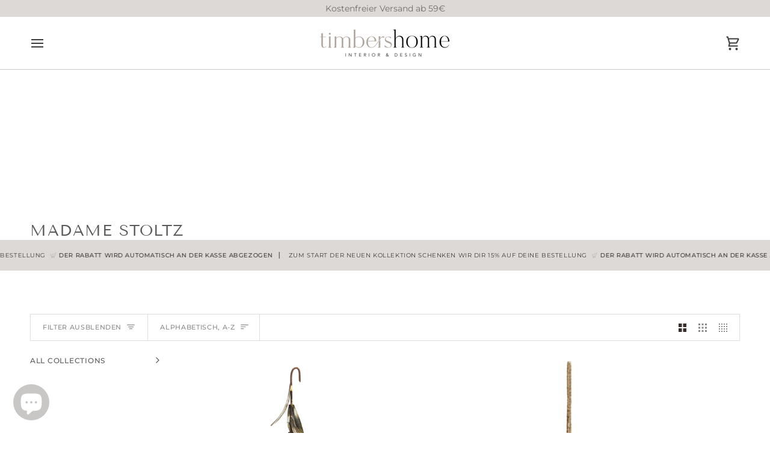

--- FILE ---
content_type: text/html; charset=utf-8
request_url: https://timbershome.de/collections/vendors?q=Madame%20Stoltz
body_size: 55025
content:
<!doctype html>




<html class="no-js" lang="de" ><head>
  <meta charset="utf-8">
  <meta http-equiv="X-UA-Compatible" content="IE=edge,chrome=1">
  <meta name="viewport" content="width=device-width,initial-scale=1,viewport-fit=cover">
  <meta name="theme-color" content="#e7e4e1"><link rel="canonical" href="https://timbershome.de/collections/vendors?q=madame+stoltz"><!-- ======================= Pipeline Theme V7.2.2 ========================= -->

  <!-- Preloading ================================================================== -->

  <link rel="preconnect" href="https://fonts.shopify.com" crossorigin>
  <link rel="preload" href="//timbershome.de/cdn/fonts/montserrat/montserrat_n4.81949fa0ac9fd2021e16436151e8eaa539321637.woff2" as="font" type="font/woff2" crossorigin>
  <link rel="preload" href="//timbershome.de/cdn/fonts/tenor_sans/tenorsans_n4.966071a72c28462a9256039d3e3dc5b0cf314f65.woff2" as="font" type="font/woff2" crossorigin>
  <link rel="preload" href="//timbershome.de/cdn/fonts/montserrat/montserrat_n4.81949fa0ac9fd2021e16436151e8eaa539321637.woff2" as="font" type="font/woff2" crossorigin>

  <!-- Title and description ================================================ --><link rel="shortcut icon" href="data:;base64,iVBORw0KGgo=">
  <title>
    

    Madame Stoltz
&ndash; timbershome

  </title><!-- /snippets/social-meta-tags.liquid --><meta property="og:site_name" content="timbershome">
<meta property="og:url" content="https://timbershome.de/collections/vendors?q=madame+stoltz">
<meta property="og:title" content="Madame Stoltz">
<meta property="og:type" content="website">
<meta property="og:description" content="Shoppen Sie die schönsten Looks und Trends im Interior &amp; Möbel Online-Shop von Timbershome
 ✓Topmarken ✓Unikatmöbel ✓Inspiration ✓Kostenfreier Versand"><meta property="og:image" content="http://timbershome.de/cdn/shop/files/Tables-35_d3e4a5e9-a67a-43ff-b11c-dbb5df6705c3.jpg?v=1758708230">
    <meta property="og:image:secure_url" content="https://timbershome.de/cdn/shop/files/Tables-35_d3e4a5e9-a67a-43ff-b11c-dbb5df6705c3.jpg?v=1758708230">
    <meta property="og:image:width" content="4413">
    <meta property="og:image:height" content="2943">


<meta name="twitter:site" content="@">
<meta name="twitter:card" content="summary_large_image">
<meta name="twitter:title" content="Madame Stoltz">
<meta name="twitter:description" content="Shoppen Sie die schönsten Looks und Trends im Interior &amp; Möbel Online-Shop von Timbershome
 ✓Topmarken ✓Unikatmöbel ✓Inspiration ✓Kostenfreier Versand"><!-- CSS ================================================================== -->

  <link href="//timbershome.de/cdn/shop/t/16/assets/font-settings.css?v=137897287008582594731758606352" rel="stylesheet" type="text/css" media="all" />

  <!-- /snippets/css-variables.liquid -->


<style data-shopify>

:root {
/* ================ Layout Variables ================ */






--LAYOUT-WIDTH: 1450px;
--LAYOUT-GUTTER: 24px;
--LAYOUT-GUTTER-OFFSET: -24px;
--NAV-GUTTER: 15px;
--LAYOUT-OUTER: 50px;

/* ================ Product video ================ */

--COLOR-VIDEO-BG: #f2f2f2;


/* ================ Color Variables ================ */

/* === Backgrounds ===*/
--COLOR-BG: #ffffff;
--COLOR-BG-ACCENT: #f0f0f0;

/* === Text colors ===*/
--COLOR-TEXT-DARK: #382e2e;
--COLOR-TEXT: #595959;
--COLOR-TEXT-LIGHT: #8b8b8b;

/* === Bright color ===*/
--COLOR-PRIMARY: #3c3b3b;
--COLOR-PRIMARY-HOVER: #191212;
--COLOR-PRIMARY-FADE: rgba(60, 59, 59, 0.05);
--COLOR-PRIMARY-FADE-HOVER: rgba(60, 59, 59, 0.1);--COLOR-PRIMARY-OPPOSITE: #ffffff;

/* === Secondary/link Color ===*/
--COLOR-SECONDARY: #e7e4e1;
--COLOR-SECONDARY-HOVER: #cfbead;
--COLOR-SECONDARY-FADE: rgba(231, 228, 225, 0.05);
--COLOR-SECONDARY-FADE-HOVER: rgba(231, 228, 225, 0.1);--COLOR-SECONDARY-OPPOSITE: #000000;

/* === Shades of grey ===*/
--COLOR-A5:  rgba(89, 89, 89, 0.05);
--COLOR-A10: rgba(89, 89, 89, 0.1);
--COLOR-A20: rgba(89, 89, 89, 0.2);
--COLOR-A35: rgba(89, 89, 89, 0.35);
--COLOR-A50: rgba(89, 89, 89, 0.5);
--COLOR-A80: rgba(89, 89, 89, 0.8);
--COLOR-A90: rgba(89, 89, 89, 0.9);
--COLOR-A95: rgba(89, 89, 89, 0.95);


/* ================ Inverted Color Variables ================ */

--INVERSE-BG: #6e6868;
--INVERSE-BG-ACCENT: #1d1d1d;

/* === Text colors ===*/
--INVERSE-TEXT-DARK: #ffffff;
--INVERSE-TEXT: #f0f0f0;
--INVERSE-TEXT-LIGHT: #c9c7c7;

/* === Bright color ===*/
--INVERSE-PRIMARY: #f0f0f0;
--INVERSE-PRIMARY-HOVER: #d1c3c3;
--INVERSE-PRIMARY-FADE: rgba(240, 240, 240, 0.05);
--INVERSE-PRIMARY-FADE-HOVER: rgba(240, 240, 240, 0.1);--INVERSE-PRIMARY-OPPOSITE: #000000;


/* === Second Color ===*/
--INVERSE-SECONDARY: #f0f0f0;
--INVERSE-SECONDARY-HOVER: #d1c3c3;
--INVERSE-SECONDARY-FADE: rgba(240, 240, 240, 0.05);
--INVERSE-SECONDARY-FADE-HOVER: rgba(240, 240, 240, 0.1);--INVERSE-SECONDARY-OPPOSITE: #000000;


/* === Shades of grey ===*/
--INVERSE-A5:  rgba(240, 240, 240, 0.05);
--INVERSE-A10: rgba(240, 240, 240, 0.1);
--INVERSE-A20: rgba(240, 240, 240, 0.2);
--INVERSE-A35: rgba(240, 240, 240, 0.3);
--INVERSE-A80: rgba(240, 240, 240, 0.8);
--INVERSE-A90: rgba(240, 240, 240, 0.9);
--INVERSE-A95: rgba(240, 240, 240, 0.95);


/* ================ Bright Color Variables ================ */

--BRIGHT-BG: #989490;
--BRIGHT-BG-ACCENT: #f0f0f0;

/* === Text colors ===*/
--BRIGHT-TEXT-DARK: #ffffff;
--BRIGHT-TEXT: #ffffff;
--BRIGHT-TEXT-LIGHT: #e0dfde;

/* === Bright color ===*/
--BRIGHT-PRIMARY: #f0f0f0;
--BRIGHT-PRIMARY-HOVER: #d1c3c3;
--BRIGHT-PRIMARY-FADE: rgba(240, 240, 240, 0.05);
--BRIGHT-PRIMARY-FADE-HOVER: rgba(240, 240, 240, 0.1);--BRIGHT-PRIMARY-OPPOSITE: #000000;


/* === Second Color ===*/
--BRIGHT-SECONDARY: #e7e4e1;
--BRIGHT-SECONDARY-HOVER: #cfbead;
--BRIGHT-SECONDARY-FADE: rgba(231, 228, 225, 0.05);
--BRIGHT-SECONDARY-FADE-HOVER: rgba(231, 228, 225, 0.1);--BRIGHT-SECONDARY-OPPOSITE: #000000;


/* === Shades of grey ===*/
--BRIGHT-A5:  rgba(255, 255, 255, 0.05);
--BRIGHT-A10: rgba(255, 255, 255, 0.1);
--BRIGHT-A20: rgba(255, 255, 255, 0.2);
--BRIGHT-A35: rgba(255, 255, 255, 0.3);
--BRIGHT-A80: rgba(255, 255, 255, 0.8);
--BRIGHT-A90: rgba(255, 255, 255, 0.9);
--BRIGHT-A95: rgba(255, 255, 255, 0.95);


/* === Account Bar ===*/
--COLOR-ANNOUNCEMENT-BG: #dcd9d7;
--COLOR-ANNOUNCEMENT-TEXT: #716f6d;

/* === Nav and dropdown link background ===*/
--COLOR-NAV: #ffffff;
--COLOR-NAV-TEXT: #3c3b3b;
--COLOR-NAV-TEXT-DARK: #181313;
--COLOR-NAV-TEXT-LIGHT: #777676;
--COLOR-NAV-BORDER: #c8c7c5;
--COLOR-NAV-A10: rgba(60, 59, 59, 0.1);
--COLOR-NAV-A50: rgba(60, 59, 59, 0.5);
--COLOR-HIGHLIGHT-LINK: #989490;

/* === Site Footer ===*/
--COLOR-FOOTER-BG: #f0f0f0;
--COLOR-FOOTER-TEXT: #171819;
--COLOR-FOOTER-A5: rgba(23, 24, 25, 0.05);
--COLOR-FOOTER-A15: rgba(23, 24, 25, 0.15);
--COLOR-FOOTER-A90: rgba(23, 24, 25, 0.9);

/* === Sub-Footer ===*/
--COLOR-SUB-FOOTER-BG: #f0f0f0;
--COLOR-SUB-FOOTER-TEXT: #171819;
--COLOR-SUB-FOOTER-A5: rgba(23, 24, 25, 0.05);
--COLOR-SUB-FOOTER-A15: rgba(23, 24, 25, 0.15);
--COLOR-SUB-FOOTER-A90: rgba(23, 24, 25, 0.9);

/* === Products ===*/
--PRODUCT-GRID-ASPECT-RATIO: 100%;

/* === Product badges ===*/
--COLOR-BADGE: #ffffff;
--COLOR-BADGE-TEXT: #424242;
--COLOR-BADGE-TEXT-DARK: #1f1919;
--COLOR-BADGE-TEXT-HOVER: #686868;
--COLOR-BADGE-HAIRLINE: #f6f6f6;

/* === Product item slider ===*/--COLOR-PRODUCT-SLIDER: #ffffff;--COLOR-PRODUCT-SLIDER-OPPOSITE: rgba(13, 13, 13, 0.06);/* === disabled form colors ===*/
--COLOR-DISABLED-BG: #eeeeee;
--COLOR-DISABLED-TEXT: #c5c5c5;

--INVERSE-DISABLED-BG: #7b7676;
--INVERSE-DISABLED-TEXT: #9c9898;


/* === Tailwind RGBA Palette ===*/
--RGB-CANVAS: 255 255 255;
--RGB-CONTENT: 89 89 89;
--RGB-PRIMARY: 60 59 59;
--RGB-SECONDARY: 231 228 225;

--RGB-DARK-CANVAS: 110 104 104;
--RGB-DARK-CONTENT: 240 240 240;
--RGB-DARK-PRIMARY: 240 240 240;
--RGB-DARK-SECONDARY: 240 240 240;

--RGB-BRIGHT-CANVAS: 152 148 144;
--RGB-BRIGHT-CONTENT: 255 255 255;
--RGB-BRIGHT-PRIMARY: 240 240 240;
--RGB-BRIGHT-SECONDARY: 231 228 225;

--RGB-PRIMARY-CONTRAST: 255 255 255;
--RGB-SECONDARY-CONTRAST: 0 0 0;

--RGB-DARK-PRIMARY-CONTRAST: 0 0 0;
--RGB-DARK-SECONDARY-CONTRAST: 0 0 0;

--RGB-BRIGHT-PRIMARY-CONTRAST: 0 0 0;
--RGB-BRIGHT-SECONDARY-CONTRAST: 0 0 0;


/* === Button Radius === */
--BUTTON-RADIUS: 2px;


/* === Icon Stroke Width === */
--ICON-STROKE-WIDTH: 2px;


/* ================ Typography ================ */

--FONT-STACK-BODY: Montserrat, sans-serif;
--FONT-STYLE-BODY: normal;
--FONT-WEIGHT-BODY: 400;
--FONT-WEIGHT-BODY-BOLD: 500;
--FONT-ADJUST-BODY: 0.95;

  --FONT-BODY-TRANSFORM: none;
  --FONT-BODY-LETTER-SPACING: normal;


--FONT-STACK-HEADING: "Tenor Sans", sans-serif;
--FONT-STYLE-HEADING: normal;
--FONT-WEIGHT-HEADING: 400;
--FONT-WEIGHT-HEADING-BOLD: 700;
--FONT-ADJUST-HEADING: 0.8;

  --FONT-HEADING-TRANSFORM: uppercase;
  --FONT-HEADING-LETTER-SPACING: 0.06em;

--FONT-STACK-ACCENT: Montserrat, sans-serif;
--FONT-STYLE-ACCENT: normal;
--FONT-WEIGHT-ACCENT: 400;
--FONT-WEIGHT-ACCENT-BOLD: 500;
--FONT-ADJUST-ACCENT: 0.95;

  --FONT-ACCENT-TRANSFORM: uppercase;
  --FONT-ACCENT-LETTER-SPACING: 0.06em;

--TYPE-STACK-NAV: Montserrat, sans-serif;
--TYPE-STYLE-NAV: normal;
--TYPE-ADJUST-NAV: 0.95;
--TYPE-WEIGHT-NAV: 400;

  --FONT-NAV-TRANSFORM: uppercase;
  --FONT-NAV-LETTER-SPACING: 0.06em;

--TYPE-STACK-BUTTON: Montserrat, sans-serif;
--TYPE-STYLE-BUTTON: normal;
--TYPE-ADJUST-BUTTON: 0.95;
--TYPE-WEIGHT-BUTTON: 500;

  --FONT-BUTTON-TRANSFORM: uppercase;
  --FONT-BUTTON-LETTER-SPACING: 0.06em;

--TYPE-STACK-KICKER: Montserrat, sans-serif;
--TYPE-STYLE-KICKER: normal;
--TYPE-ADJUST-KICKER: 0.95;
--TYPE-WEIGHT-KICKER: 500;

  --FONT-KICKER-TRANSFORM: uppercase;
  --FONT-KICKER-LETTER-SPACING: 0.06em;


--ICO-SELECT: url('//timbershome.de/cdn/shop/t/16/assets/ico-select.svg?v=148792422682230359601725288372');

/* ================ Photo correction ================ */
--PHOTO-CORRECTION: 100%;



}


/* ================ Typography ================ */
/* ================ type-scale.com ============ */

/* 1.16 base 13 */
:root {
 --font-1: 10px;
 --font-2: 11.3px;
 --font-3: 12px;
 --font-4: 13px;
 --font-5: 15.5px;
 --font-6: 17px;
 --font-7: 20px;
 --font-8: 23.5px;
 --font-9: 27px;
 --font-10:32px;
 --font-11:37px;
 --font-12:43px;
 --font-13:49px;
 --font-14:57px;
 --font-15:67px;
}

/* 1.175 base 13.5 */
@media only screen and (min-width: 480px) and (max-width: 1099px) {
  :root {
    --font-1: 10px;
    --font-2: 11.5px;
    --font-3: 12.5px;
    --font-4: 13.5px;
    --font-5: 16px;
    --font-6: 18px;
    --font-7: 21px;
    --font-8: 25px;
    --font-9: 29px;
    --font-10:34px;
    --font-11:40px;
    --font-12:47px;
    --font-13:56px;
    --font-14:65px;
   --font-15:77px;
  }
}
/* 1.22 base 14.5 */
@media only screen and (min-width: 1100px) {
  :root {
    --font-1: 10px;
    --font-2: 11.5px;
    --font-3: 13px;
    --font-4: 14.5px;
    --font-5: 17.5px;
    --font-6: 22px;
    --font-7: 26px;
    --font-8: 32px;
    --font-9: 39px;
    --font-10:48px;
    --font-11:58px;
    --font-12:71px;
    --font-13:87px;
    --font-14:106px;
    --font-15:129px;
 }
}


</style>


  <link href="//timbershome.de/cdn/shop/t/16/assets/theme.css?v=36559405060278181241715930893" rel="stylesheet" type="text/css" media="all" />

  <script>
    document.documentElement.className = document.documentElement.className.replace('no-js', 'js');

    
      document.documentElement.classList.add('aos-initialized');let root = '/';
    if (root[root.length - 1] !== '/') {
      root = `${root}/`;
    }
    var theme = {
      routes: {
        root_url: root,
        cart: '/cart',
        cart_add_url: '/cart/add',
        product_recommendations_url: '/recommendations/products',
        account_addresses_url: '/account/addresses',
        predictive_search_url: '/search/suggest'
      },
      state: {
        cartOpen: null,
      },
      sizes: {
        small: 480,
        medium: 768,
        large: 1100,
        widescreen: 1400
      },
      assets: {
        photoswipe: '//timbershome.de/cdn/shop/t/16/assets/photoswipe.js?v=111973459442746922111715930894',
        smoothscroll: '//timbershome.de/cdn/shop/t/16/assets/smoothscroll.js?v=37906625415260927261715930893',
        swatches: '//timbershome.de/cdn/shop/t/16/assets/swatches.json?v=154940297821828866241715930893',
        noImage: '//timbershome.de/cdn/shopifycloud/storefront/assets/no-image-2048-a2addb12.gif',
        base: '//timbershome.de/cdn/shop/t/16/assets/'
      },
      strings: {
        swatchesKey: "Farbe",
        addToCart: "In den Einkaufswagen legen",
        estimateShipping: "Estimate Versand",
        noShippingAvailable: "Wir versenden nicht zu diesem Ziel.",
        free: "Kostenlos",
        from: "Ab",
        preOrder: "Vorbestellen",
        soldOut: "Ausverkauft",
        sale: "Angebot",
        subscription: "Abonnement",
        unavailable: "Nicht verfügbar",
        unitPrice: "Stückpreis",
        unitPriceSeparator: "pro",
        stockout: "Alle beschikbare voorraad is in de winkelwagen",
        products: "Produkte",
        pages: "Seiten",
        collections: "Sammlungen",
        resultsFor: "Ergebnisse für",
        noResultsFor: "Keine ergebnisse für",
        articles: "Artikel",
        successMessage: "Link in die Zwischenablage kopiert",
      },
      settings: {
        badge_sale_type: "dollar",
        animate_hover: true,
        animate_scroll: true,
        show_locale_desktop: null,
        show_locale_mobile: null,
        show_currency_desktop: null,
        show_currency_mobile: null,
        currency_select_type: "country",
        currency_code_enable: true,
        cycle_images_hover_delay: 1.5
      },
      info: {
        name: 'pipeline'
      },
      version: '7.2.2',
      moneyFormat: "€{{amount_with_comma_separator}}",
      shopCurrency: "EUR",
      currencyCode: "EUR"
    }
    let windowInnerHeight = window.innerHeight;
    document.documentElement.style.setProperty('--full-screen', `${windowInnerHeight}px`);
    document.documentElement.style.setProperty('--three-quarters', `${windowInnerHeight * 0.75}px`);
    document.documentElement.style.setProperty('--two-thirds', `${windowInnerHeight * 0.66}px`);
    document.documentElement.style.setProperty('--one-half', `${windowInnerHeight * 0.5}px`);
    document.documentElement.style.setProperty('--one-third', `${windowInnerHeight * 0.33}px`);
    document.documentElement.style.setProperty('--one-fifth', `${windowInnerHeight * 0.2}px`);

    window.isRTL = document.documentElement.getAttribute('dir') === 'rtl';
  </script><!-- Theme Javascript ============================================================== -->
  <script src="//timbershome.de/cdn/shop/t/16/assets/vendor.js?v=80677659914404103211715930893" defer="defer"></script>
  <script src="//timbershome.de/cdn/shop/t/16/assets/theme.js?v=1523206726395136171715930893" defer="defer"></script>

  <script>
    (function () {
      function onPageShowEvents() {
        if ('requestIdleCallback' in window) {
          requestIdleCallback(initCartEvent, { timeout: 500 })
        } else {
          initCartEvent()
        }
        function initCartEvent(){
          window.fetch(window.theme.routes.cart + '.js')
          .then((response) => {
            if(!response.ok){
              throw {status: response.statusText};
            }
            return response.json();
          })
          .then((response) => {
            document.dispatchEvent(new CustomEvent('theme:cart:change', {
              detail: {
                cart: response,
              },
              bubbles: true,
            }));
            return response;
          })
          .catch((e) => {
            console.error(e);
          });
        }
      };
      window.onpageshow = onPageShowEvents;
    })();
  </script>

  <script type="text/javascript">
    if (window.MSInputMethodContext && document.documentMode) {
      var scripts = document.getElementsByTagName('script')[0];
      var polyfill = document.createElement("script");
      polyfill.defer = true;
      polyfill.src = "//timbershome.de/cdn/shop/t/16/assets/ie11.js?v=144489047535103983231715930893";

      scripts.parentNode.insertBefore(polyfill, scripts);
    }
  </script>

  <!-- Shopify app scripts =========================================================== -->
  <script>window.performance && window.performance.mark && window.performance.mark('shopify.content_for_header.start');</script><meta name="google-site-verification" content="3kjV6z9Qa3baLYPUqba2cAzr8Kv7Fay68G9QDYMz6Tg">
<meta id="shopify-digital-wallet" name="shopify-digital-wallet" content="/25014272109/digital_wallets/dialog">
<meta name="shopify-checkout-api-token" content="111a93d8bfeb15f141a19b9def8b4f4e">
<meta id="in-context-paypal-metadata" data-shop-id="25014272109" data-venmo-supported="false" data-environment="production" data-locale="de_DE" data-paypal-v4="true" data-currency="EUR">
<script async="async" src="/checkouts/internal/preloads.js?locale=de-DE"></script>
<link rel="preconnect" href="https://shop.app" crossorigin="anonymous">
<script async="async" src="https://shop.app/checkouts/internal/preloads.js?locale=de-DE&shop_id=25014272109" crossorigin="anonymous"></script>
<script id="apple-pay-shop-capabilities" type="application/json">{"shopId":25014272109,"countryCode":"DE","currencyCode":"EUR","merchantCapabilities":["supports3DS"],"merchantId":"gid:\/\/shopify\/Shop\/25014272109","merchantName":"timbershome","requiredBillingContactFields":["postalAddress","email"],"requiredShippingContactFields":["postalAddress","email"],"shippingType":"shipping","supportedNetworks":["visa","maestro","masterCard","amex"],"total":{"type":"pending","label":"timbershome","amount":"1.00"},"shopifyPaymentsEnabled":true,"supportsSubscriptions":true}</script>
<script id="shopify-features" type="application/json">{"accessToken":"111a93d8bfeb15f141a19b9def8b4f4e","betas":["rich-media-storefront-analytics"],"domain":"timbershome.de","predictiveSearch":true,"shopId":25014272109,"locale":"de"}</script>
<script>var Shopify = Shopify || {};
Shopify.shop = "timbershome.myshopify.com";
Shopify.locale = "de";
Shopify.currency = {"active":"EUR","rate":"1.0"};
Shopify.country = "DE";
Shopify.theme = {"name":"Pipeline","id":151525982472,"schema_name":"Pipeline","schema_version":"7.2.2","theme_store_id":739,"role":"main"};
Shopify.theme.handle = "null";
Shopify.theme.style = {"id":null,"handle":null};
Shopify.cdnHost = "timbershome.de/cdn";
Shopify.routes = Shopify.routes || {};
Shopify.routes.root = "/";</script>
<script type="module">!function(o){(o.Shopify=o.Shopify||{}).modules=!0}(window);</script>
<script>!function(o){function n(){var o=[];function n(){o.push(Array.prototype.slice.apply(arguments))}return n.q=o,n}var t=o.Shopify=o.Shopify||{};t.loadFeatures=n(),t.autoloadFeatures=n()}(window);</script>
<script>
  window.ShopifyPay = window.ShopifyPay || {};
  window.ShopifyPay.apiHost = "shop.app\/pay";
  window.ShopifyPay.redirectState = null;
</script>
<script id="shop-js-analytics" type="application/json">{"pageType":"collection"}</script>
<script defer="defer" async type="module" src="//timbershome.de/cdn/shopifycloud/shop-js/modules/v2/client.init-shop-cart-sync_HUjMWWU5.de.esm.js"></script>
<script defer="defer" async type="module" src="//timbershome.de/cdn/shopifycloud/shop-js/modules/v2/chunk.common_QpfDqRK1.esm.js"></script>
<script type="module">
  await import("//timbershome.de/cdn/shopifycloud/shop-js/modules/v2/client.init-shop-cart-sync_HUjMWWU5.de.esm.js");
await import("//timbershome.de/cdn/shopifycloud/shop-js/modules/v2/chunk.common_QpfDqRK1.esm.js");

  window.Shopify.SignInWithShop?.initShopCartSync?.({"fedCMEnabled":true,"windoidEnabled":true});

</script>
<script>
  window.Shopify = window.Shopify || {};
  if (!window.Shopify.featureAssets) window.Shopify.featureAssets = {};
  window.Shopify.featureAssets['shop-js'] = {"shop-cart-sync":["modules/v2/client.shop-cart-sync_ByUgVWtJ.de.esm.js","modules/v2/chunk.common_QpfDqRK1.esm.js"],"init-fed-cm":["modules/v2/client.init-fed-cm_CVqhkk-1.de.esm.js","modules/v2/chunk.common_QpfDqRK1.esm.js"],"shop-button":["modules/v2/client.shop-button_B0pFlqys.de.esm.js","modules/v2/chunk.common_QpfDqRK1.esm.js"],"shop-cash-offers":["modules/v2/client.shop-cash-offers_CaaeZ5wd.de.esm.js","modules/v2/chunk.common_QpfDqRK1.esm.js","modules/v2/chunk.modal_CS8dP9kO.esm.js"],"init-windoid":["modules/v2/client.init-windoid_B-gyVqfY.de.esm.js","modules/v2/chunk.common_QpfDqRK1.esm.js"],"shop-toast-manager":["modules/v2/client.shop-toast-manager_DgTeluS3.de.esm.js","modules/v2/chunk.common_QpfDqRK1.esm.js"],"init-shop-email-lookup-coordinator":["modules/v2/client.init-shop-email-lookup-coordinator_C5I212n4.de.esm.js","modules/v2/chunk.common_QpfDqRK1.esm.js"],"init-shop-cart-sync":["modules/v2/client.init-shop-cart-sync_HUjMWWU5.de.esm.js","modules/v2/chunk.common_QpfDqRK1.esm.js"],"avatar":["modules/v2/client.avatar_BTnouDA3.de.esm.js"],"pay-button":["modules/v2/client.pay-button_CJaF-UDc.de.esm.js","modules/v2/chunk.common_QpfDqRK1.esm.js"],"init-customer-accounts":["modules/v2/client.init-customer-accounts_BI_wUvuR.de.esm.js","modules/v2/client.shop-login-button_DTPR4l75.de.esm.js","modules/v2/chunk.common_QpfDqRK1.esm.js","modules/v2/chunk.modal_CS8dP9kO.esm.js"],"init-shop-for-new-customer-accounts":["modules/v2/client.init-shop-for-new-customer-accounts_C4qR5Wl-.de.esm.js","modules/v2/client.shop-login-button_DTPR4l75.de.esm.js","modules/v2/chunk.common_QpfDqRK1.esm.js","modules/v2/chunk.modal_CS8dP9kO.esm.js"],"shop-login-button":["modules/v2/client.shop-login-button_DTPR4l75.de.esm.js","modules/v2/chunk.common_QpfDqRK1.esm.js","modules/v2/chunk.modal_CS8dP9kO.esm.js"],"init-customer-accounts-sign-up":["modules/v2/client.init-customer-accounts-sign-up_SG5gYFpP.de.esm.js","modules/v2/client.shop-login-button_DTPR4l75.de.esm.js","modules/v2/chunk.common_QpfDqRK1.esm.js","modules/v2/chunk.modal_CS8dP9kO.esm.js"],"shop-follow-button":["modules/v2/client.shop-follow-button_CmMsyvrH.de.esm.js","modules/v2/chunk.common_QpfDqRK1.esm.js","modules/v2/chunk.modal_CS8dP9kO.esm.js"],"checkout-modal":["modules/v2/client.checkout-modal_tfCxQqrq.de.esm.js","modules/v2/chunk.common_QpfDqRK1.esm.js","modules/v2/chunk.modal_CS8dP9kO.esm.js"],"lead-capture":["modules/v2/client.lead-capture_Ccz5Zm6k.de.esm.js","modules/v2/chunk.common_QpfDqRK1.esm.js","modules/v2/chunk.modal_CS8dP9kO.esm.js"],"shop-login":["modules/v2/client.shop-login_BfivnucW.de.esm.js","modules/v2/chunk.common_QpfDqRK1.esm.js","modules/v2/chunk.modal_CS8dP9kO.esm.js"],"payment-terms":["modules/v2/client.payment-terms_D2Mn0eFV.de.esm.js","modules/v2/chunk.common_QpfDqRK1.esm.js","modules/v2/chunk.modal_CS8dP9kO.esm.js"]};
</script>
<script>(function() {
  var isLoaded = false;
  function asyncLoad() {
    if (isLoaded) return;
    isLoaded = true;
    var urls = ["https:\/\/attributes.247apps.de\/storefront\/storefront.js?shop=timbershome.myshopify.com","https:\/\/cdn.shopify.com\/s\/files\/1\/0251\/4311\/5829\/t\/2\/assets\/shopifycur.js?v=1602862641\u0026shop=timbershome.myshopify.com","https:\/\/easygdpr.b-cdn.net\/v\/1553540745\/gdpr.min.js?shop=timbershome.myshopify.com","https:\/\/cdn.shopify.com\/s\/files\/1\/0250\/1427\/2109\/t\/5\/assets\/booster_eu_cookie_25014272109.js?v=1609008977\u0026shop=timbershome.myshopify.com","https:\/\/cdn.xopify.com\/xo-scroll2top\/xo-scroll2top2.js?shop=timbershome.myshopify.com","https:\/\/because-scripts.s3.us-east-2.amazonaws.com\/prod\/because-widget\/widget.js?shop=timbershome.myshopify.com","https:\/\/trust.conversionbear.com\/script?app=trust_badge\u0026shop=timbershome.myshopify.com","https:\/\/tseish-app.connect.trustedshops.com\/esc.js?apiBaseUrl=aHR0cHM6Ly90c2Vpc2gtYXBwLmNvbm5lY3QudHJ1c3RlZHNob3BzLmNvbQ==\u0026instanceId=dGltYmVyc2hvbWUubXlzaG9waWZ5LmNvbQ==\u0026shop=timbershome.myshopify.com","https:\/\/portal.zakeke.com\/Scripts\/integration\/shopify\/product.js?shop=timbershome.myshopify.com"];
    for (var i = 0; i < urls.length; i++) {
      var s = document.createElement('script');
      s.type = 'text/javascript';
      s.async = true;
      s.src = urls[i];
      var x = document.getElementsByTagName('script')[0];
      x.parentNode.insertBefore(s, x);
    }
  };
  if(window.attachEvent) {
    window.attachEvent('onload', asyncLoad);
  } else {
    window.addEventListener('load', asyncLoad, false);
  }
})();</script>
<script id="__st">var __st={"a":25014272109,"offset":3600,"reqid":"646fd19b-21ee-453d-88d1-b1a28b52f2c4-1768718260","pageurl":"timbershome.de\/collections\/vendors?q=Madame%20Stoltz","u":"78e5183b50a7","p":"vendors"};</script>
<script>window.ShopifyPaypalV4VisibilityTracking = true;</script>
<script id="captcha-bootstrap">!function(){'use strict';const t='contact',e='account',n='new_comment',o=[[t,t],['blogs',n],['comments',n],[t,'customer']],c=[[e,'customer_login'],[e,'guest_login'],[e,'recover_customer_password'],[e,'create_customer']],r=t=>t.map((([t,e])=>`form[action*='/${t}']:not([data-nocaptcha='true']) input[name='form_type'][value='${e}']`)).join(','),a=t=>()=>t?[...document.querySelectorAll(t)].map((t=>t.form)):[];function s(){const t=[...o],e=r(t);return a(e)}const i='password',u='form_key',d=['recaptcha-v3-token','g-recaptcha-response','h-captcha-response',i],f=()=>{try{return window.sessionStorage}catch{return}},m='__shopify_v',_=t=>t.elements[u];function p(t,e,n=!1){try{const o=window.sessionStorage,c=JSON.parse(o.getItem(e)),{data:r}=function(t){const{data:e,action:n}=t;return t[m]||n?{data:e,action:n}:{data:t,action:n}}(c);for(const[e,n]of Object.entries(r))t.elements[e]&&(t.elements[e].value=n);n&&o.removeItem(e)}catch(o){console.error('form repopulation failed',{error:o})}}const l='form_type',E='cptcha';function T(t){t.dataset[E]=!0}const w=window,h=w.document,L='Shopify',v='ce_forms',y='captcha';let A=!1;((t,e)=>{const n=(g='f06e6c50-85a8-45c8-87d0-21a2b65856fe',I='https://cdn.shopify.com/shopifycloud/storefront-forms-hcaptcha/ce_storefront_forms_captcha_hcaptcha.v1.5.2.iife.js',D={infoText:'Durch hCaptcha geschützt',privacyText:'Datenschutz',termsText:'Allgemeine Geschäftsbedingungen'},(t,e,n)=>{const o=w[L][v],c=o.bindForm;if(c)return c(t,g,e,D).then(n);var r;o.q.push([[t,g,e,D],n]),r=I,A||(h.body.append(Object.assign(h.createElement('script'),{id:'captcha-provider',async:!0,src:r})),A=!0)});var g,I,D;w[L]=w[L]||{},w[L][v]=w[L][v]||{},w[L][v].q=[],w[L][y]=w[L][y]||{},w[L][y].protect=function(t,e){n(t,void 0,e),T(t)},Object.freeze(w[L][y]),function(t,e,n,w,h,L){const[v,y,A,g]=function(t,e,n){const i=e?o:[],u=t?c:[],d=[...i,...u],f=r(d),m=r(i),_=r(d.filter((([t,e])=>n.includes(e))));return[a(f),a(m),a(_),s()]}(w,h,L),I=t=>{const e=t.target;return e instanceof HTMLFormElement?e:e&&e.form},D=t=>v().includes(t);t.addEventListener('submit',(t=>{const e=I(t);if(!e)return;const n=D(e)&&!e.dataset.hcaptchaBound&&!e.dataset.recaptchaBound,o=_(e),c=g().includes(e)&&(!o||!o.value);(n||c)&&t.preventDefault(),c&&!n&&(function(t){try{if(!f())return;!function(t){const e=f();if(!e)return;const n=_(t);if(!n)return;const o=n.value;o&&e.removeItem(o)}(t);const e=Array.from(Array(32),(()=>Math.random().toString(36)[2])).join('');!function(t,e){_(t)||t.append(Object.assign(document.createElement('input'),{type:'hidden',name:u})),t.elements[u].value=e}(t,e),function(t,e){const n=f();if(!n)return;const o=[...t.querySelectorAll(`input[type='${i}']`)].map((({name:t})=>t)),c=[...d,...o],r={};for(const[a,s]of new FormData(t).entries())c.includes(a)||(r[a]=s);n.setItem(e,JSON.stringify({[m]:1,action:t.action,data:r}))}(t,e)}catch(e){console.error('failed to persist form',e)}}(e),e.submit())}));const S=(t,e)=>{t&&!t.dataset[E]&&(n(t,e.some((e=>e===t))),T(t))};for(const o of['focusin','change'])t.addEventListener(o,(t=>{const e=I(t);D(e)&&S(e,y())}));const B=e.get('form_key'),M=e.get(l),P=B&&M;t.addEventListener('DOMContentLoaded',(()=>{const t=y();if(P)for(const e of t)e.elements[l].value===M&&p(e,B);[...new Set([...A(),...v().filter((t=>'true'===t.dataset.shopifyCaptcha))])].forEach((e=>S(e,t)))}))}(h,new URLSearchParams(w.location.search),n,t,e,['guest_login'])})(!0,!0)}();</script>
<script integrity="sha256-4kQ18oKyAcykRKYeNunJcIwy7WH5gtpwJnB7kiuLZ1E=" data-source-attribution="shopify.loadfeatures" defer="defer" src="//timbershome.de/cdn/shopifycloud/storefront/assets/storefront/load_feature-a0a9edcb.js" crossorigin="anonymous"></script>
<script crossorigin="anonymous" defer="defer" src="//timbershome.de/cdn/shopifycloud/storefront/assets/shopify_pay/storefront-65b4c6d7.js?v=20250812"></script>
<script data-source-attribution="shopify.dynamic_checkout.dynamic.init">var Shopify=Shopify||{};Shopify.PaymentButton=Shopify.PaymentButton||{isStorefrontPortableWallets:!0,init:function(){window.Shopify.PaymentButton.init=function(){};var t=document.createElement("script");t.src="https://timbershome.de/cdn/shopifycloud/portable-wallets/latest/portable-wallets.de.js",t.type="module",document.head.appendChild(t)}};
</script>
<script data-source-attribution="shopify.dynamic_checkout.buyer_consent">
  function portableWalletsHideBuyerConsent(e){var t=document.getElementById("shopify-buyer-consent"),n=document.getElementById("shopify-subscription-policy-button");t&&n&&(t.classList.add("hidden"),t.setAttribute("aria-hidden","true"),n.removeEventListener("click",e))}function portableWalletsShowBuyerConsent(e){var t=document.getElementById("shopify-buyer-consent"),n=document.getElementById("shopify-subscription-policy-button");t&&n&&(t.classList.remove("hidden"),t.removeAttribute("aria-hidden"),n.addEventListener("click",e))}window.Shopify?.PaymentButton&&(window.Shopify.PaymentButton.hideBuyerConsent=portableWalletsHideBuyerConsent,window.Shopify.PaymentButton.showBuyerConsent=portableWalletsShowBuyerConsent);
</script>
<script data-source-attribution="shopify.dynamic_checkout.cart.bootstrap">document.addEventListener("DOMContentLoaded",(function(){function t(){return document.querySelector("shopify-accelerated-checkout-cart, shopify-accelerated-checkout")}if(t())Shopify.PaymentButton.init();else{new MutationObserver((function(e,n){t()&&(Shopify.PaymentButton.init(),n.disconnect())})).observe(document.body,{childList:!0,subtree:!0})}}));
</script>
<link id="shopify-accelerated-checkout-styles" rel="stylesheet" media="screen" href="https://timbershome.de/cdn/shopifycloud/portable-wallets/latest/accelerated-checkout-backwards-compat.css" crossorigin="anonymous">
<style id="shopify-accelerated-checkout-cart">
        #shopify-buyer-consent {
  margin-top: 1em;
  display: inline-block;
  width: 100%;
}

#shopify-buyer-consent.hidden {
  display: none;
}

#shopify-subscription-policy-button {
  background: none;
  border: none;
  padding: 0;
  text-decoration: underline;
  font-size: inherit;
  cursor: pointer;
}

#shopify-subscription-policy-button::before {
  box-shadow: none;
}

      </style>

<script>window.performance && window.performance.mark && window.performance.mark('shopify.content_for_header.end');</script>
<script src="https://cdn.shopify.com/extensions/7bc9bb47-adfa-4267-963e-cadee5096caf/inbox-1252/assets/inbox-chat-loader.js" type="text/javascript" defer="defer"></script>
<script src="https://cdn.shopify.com/extensions/8d2c31d3-a828-4daf-820f-80b7f8e01c39/nova-eu-cookie-bar-gdpr-4/assets/nova-cookie-app-embed.js" type="text/javascript" defer="defer"></script>
<link href="https://cdn.shopify.com/extensions/8d2c31d3-a828-4daf-820f-80b7f8e01c39/nova-eu-cookie-bar-gdpr-4/assets/nova-cookie.css" rel="stylesheet" type="text/css" media="all">
<link href="https://monorail-edge.shopifysvc.com" rel="dns-prefetch">
<script>(function(){if ("sendBeacon" in navigator && "performance" in window) {try {var session_token_from_headers = performance.getEntriesByType('navigation')[0].serverTiming.find(x => x.name == '_s').description;} catch {var session_token_from_headers = undefined;}var session_cookie_matches = document.cookie.match(/_shopify_s=([^;]*)/);var session_token_from_cookie = session_cookie_matches && session_cookie_matches.length === 2 ? session_cookie_matches[1] : "";var session_token = session_token_from_headers || session_token_from_cookie || "";function handle_abandonment_event(e) {var entries = performance.getEntries().filter(function(entry) {return /monorail-edge.shopifysvc.com/.test(entry.name);});if (!window.abandonment_tracked && entries.length === 0) {window.abandonment_tracked = true;var currentMs = Date.now();var navigation_start = performance.timing.navigationStart;var payload = {shop_id: 25014272109,url: window.location.href,navigation_start,duration: currentMs - navigation_start,session_token,page_type: "collection"};window.navigator.sendBeacon("https://monorail-edge.shopifysvc.com/v1/produce", JSON.stringify({schema_id: "online_store_buyer_site_abandonment/1.1",payload: payload,metadata: {event_created_at_ms: currentMs,event_sent_at_ms: currentMs}}));}}window.addEventListener('pagehide', handle_abandonment_event);}}());</script>
<script id="web-pixels-manager-setup">(function e(e,d,r,n,o){if(void 0===o&&(o={}),!Boolean(null===(a=null===(i=window.Shopify)||void 0===i?void 0:i.analytics)||void 0===a?void 0:a.replayQueue)){var i,a;window.Shopify=window.Shopify||{};var t=window.Shopify;t.analytics=t.analytics||{};var s=t.analytics;s.replayQueue=[],s.publish=function(e,d,r){return s.replayQueue.push([e,d,r]),!0};try{self.performance.mark("wpm:start")}catch(e){}var l=function(){var e={modern:/Edge?\/(1{2}[4-9]|1[2-9]\d|[2-9]\d{2}|\d{4,})\.\d+(\.\d+|)|Firefox\/(1{2}[4-9]|1[2-9]\d|[2-9]\d{2}|\d{4,})\.\d+(\.\d+|)|Chrom(ium|e)\/(9{2}|\d{3,})\.\d+(\.\d+|)|(Maci|X1{2}).+ Version\/(15\.\d+|(1[6-9]|[2-9]\d|\d{3,})\.\d+)([,.]\d+|)( \(\w+\)|)( Mobile\/\w+|) Safari\/|Chrome.+OPR\/(9{2}|\d{3,})\.\d+\.\d+|(CPU[ +]OS|iPhone[ +]OS|CPU[ +]iPhone|CPU IPhone OS|CPU iPad OS)[ +]+(15[._]\d+|(1[6-9]|[2-9]\d|\d{3,})[._]\d+)([._]\d+|)|Android:?[ /-](13[3-9]|1[4-9]\d|[2-9]\d{2}|\d{4,})(\.\d+|)(\.\d+|)|Android.+Firefox\/(13[5-9]|1[4-9]\d|[2-9]\d{2}|\d{4,})\.\d+(\.\d+|)|Android.+Chrom(ium|e)\/(13[3-9]|1[4-9]\d|[2-9]\d{2}|\d{4,})\.\d+(\.\d+|)|SamsungBrowser\/([2-9]\d|\d{3,})\.\d+/,legacy:/Edge?\/(1[6-9]|[2-9]\d|\d{3,})\.\d+(\.\d+|)|Firefox\/(5[4-9]|[6-9]\d|\d{3,})\.\d+(\.\d+|)|Chrom(ium|e)\/(5[1-9]|[6-9]\d|\d{3,})\.\d+(\.\d+|)([\d.]+$|.*Safari\/(?![\d.]+ Edge\/[\d.]+$))|(Maci|X1{2}).+ Version\/(10\.\d+|(1[1-9]|[2-9]\d|\d{3,})\.\d+)([,.]\d+|)( \(\w+\)|)( Mobile\/\w+|) Safari\/|Chrome.+OPR\/(3[89]|[4-9]\d|\d{3,})\.\d+\.\d+|(CPU[ +]OS|iPhone[ +]OS|CPU[ +]iPhone|CPU IPhone OS|CPU iPad OS)[ +]+(10[._]\d+|(1[1-9]|[2-9]\d|\d{3,})[._]\d+)([._]\d+|)|Android:?[ /-](13[3-9]|1[4-9]\d|[2-9]\d{2}|\d{4,})(\.\d+|)(\.\d+|)|Mobile Safari.+OPR\/([89]\d|\d{3,})\.\d+\.\d+|Android.+Firefox\/(13[5-9]|1[4-9]\d|[2-9]\d{2}|\d{4,})\.\d+(\.\d+|)|Android.+Chrom(ium|e)\/(13[3-9]|1[4-9]\d|[2-9]\d{2}|\d{4,})\.\d+(\.\d+|)|Android.+(UC? ?Browser|UCWEB|U3)[ /]?(15\.([5-9]|\d{2,})|(1[6-9]|[2-9]\d|\d{3,})\.\d+)\.\d+|SamsungBrowser\/(5\.\d+|([6-9]|\d{2,})\.\d+)|Android.+MQ{2}Browser\/(14(\.(9|\d{2,})|)|(1[5-9]|[2-9]\d|\d{3,})(\.\d+|))(\.\d+|)|K[Aa][Ii]OS\/(3\.\d+|([4-9]|\d{2,})\.\d+)(\.\d+|)/},d=e.modern,r=e.legacy,n=navigator.userAgent;return n.match(d)?"modern":n.match(r)?"legacy":"unknown"}(),u="modern"===l?"modern":"legacy",c=(null!=n?n:{modern:"",legacy:""})[u],f=function(e){return[e.baseUrl,"/wpm","/b",e.hashVersion,"modern"===e.buildTarget?"m":"l",".js"].join("")}({baseUrl:d,hashVersion:r,buildTarget:u}),m=function(e){var d=e.version,r=e.bundleTarget,n=e.surface,o=e.pageUrl,i=e.monorailEndpoint;return{emit:function(e){var a=e.status,t=e.errorMsg,s=(new Date).getTime(),l=JSON.stringify({metadata:{event_sent_at_ms:s},events:[{schema_id:"web_pixels_manager_load/3.1",payload:{version:d,bundle_target:r,page_url:o,status:a,surface:n,error_msg:t},metadata:{event_created_at_ms:s}}]});if(!i)return console&&console.warn&&console.warn("[Web Pixels Manager] No Monorail endpoint provided, skipping logging."),!1;try{return self.navigator.sendBeacon.bind(self.navigator)(i,l)}catch(e){}var u=new XMLHttpRequest;try{return u.open("POST",i,!0),u.setRequestHeader("Content-Type","text/plain"),u.send(l),!0}catch(e){return console&&console.warn&&console.warn("[Web Pixels Manager] Got an unhandled error while logging to Monorail."),!1}}}}({version:r,bundleTarget:l,surface:e.surface,pageUrl:self.location.href,monorailEndpoint:e.monorailEndpoint});try{o.browserTarget=l,function(e){var d=e.src,r=e.async,n=void 0===r||r,o=e.onload,i=e.onerror,a=e.sri,t=e.scriptDataAttributes,s=void 0===t?{}:t,l=document.createElement("script"),u=document.querySelector("head"),c=document.querySelector("body");if(l.async=n,l.src=d,a&&(l.integrity=a,l.crossOrigin="anonymous"),s)for(var f in s)if(Object.prototype.hasOwnProperty.call(s,f))try{l.dataset[f]=s[f]}catch(e){}if(o&&l.addEventListener("load",o),i&&l.addEventListener("error",i),u)u.appendChild(l);else{if(!c)throw new Error("Did not find a head or body element to append the script");c.appendChild(l)}}({src:f,async:!0,onload:function(){if(!function(){var e,d;return Boolean(null===(d=null===(e=window.Shopify)||void 0===e?void 0:e.analytics)||void 0===d?void 0:d.initialized)}()){var d=window.webPixelsManager.init(e)||void 0;if(d){var r=window.Shopify.analytics;r.replayQueue.forEach((function(e){var r=e[0],n=e[1],o=e[2];d.publishCustomEvent(r,n,o)})),r.replayQueue=[],r.publish=d.publishCustomEvent,r.visitor=d.visitor,r.initialized=!0}}},onerror:function(){return m.emit({status:"failed",errorMsg:"".concat(f," has failed to load")})},sri:function(e){var d=/^sha384-[A-Za-z0-9+/=]+$/;return"string"==typeof e&&d.test(e)}(c)?c:"",scriptDataAttributes:o}),m.emit({status:"loading"})}catch(e){m.emit({status:"failed",errorMsg:(null==e?void 0:e.message)||"Unknown error"})}}})({shopId: 25014272109,storefrontBaseUrl: "https://timbershome.de",extensionsBaseUrl: "https://extensions.shopifycdn.com/cdn/shopifycloud/web-pixels-manager",monorailEndpoint: "https://monorail-edge.shopifysvc.com/unstable/produce_batch",surface: "storefront-renderer",enabledBetaFlags: ["2dca8a86"],webPixelsConfigList: [{"id":"238190856","configuration":"{\"pixel_id\":\"1113611685745718\",\"pixel_type\":\"facebook_pixel\",\"metaapp_system_user_token\":\"-\"}","eventPayloadVersion":"v1","runtimeContext":"OPEN","scriptVersion":"ca16bc87fe92b6042fbaa3acc2fbdaa6","type":"APP","apiClientId":2329312,"privacyPurposes":["ANALYTICS","MARKETING","SALE_OF_DATA"],"dataSharingAdjustments":{"protectedCustomerApprovalScopes":["read_customer_address","read_customer_email","read_customer_name","read_customer_personal_data","read_customer_phone"]}},{"id":"143917320","configuration":"{\"tagID\":\"2612560866897\"}","eventPayloadVersion":"v1","runtimeContext":"STRICT","scriptVersion":"18031546ee651571ed29edbe71a3550b","type":"APP","apiClientId":3009811,"privacyPurposes":["ANALYTICS","MARKETING","SALE_OF_DATA"],"dataSharingAdjustments":{"protectedCustomerApprovalScopes":["read_customer_address","read_customer_email","read_customer_name","read_customer_personal_data","read_customer_phone"]}},{"id":"shopify-app-pixel","configuration":"{}","eventPayloadVersion":"v1","runtimeContext":"STRICT","scriptVersion":"0450","apiClientId":"shopify-pixel","type":"APP","privacyPurposes":["ANALYTICS","MARKETING"]},{"id":"shopify-custom-pixel","eventPayloadVersion":"v1","runtimeContext":"LAX","scriptVersion":"0450","apiClientId":"shopify-pixel","type":"CUSTOM","privacyPurposes":["ANALYTICS","MARKETING"]}],isMerchantRequest: false,initData: {"shop":{"name":"timbershome","paymentSettings":{"currencyCode":"EUR"},"myshopifyDomain":"timbershome.myshopify.com","countryCode":"DE","storefrontUrl":"https:\/\/timbershome.de"},"customer":null,"cart":null,"checkout":null,"productVariants":[],"purchasingCompany":null},},"https://timbershome.de/cdn","fcfee988w5aeb613cpc8e4bc33m6693e112",{"modern":"","legacy":""},{"shopId":"25014272109","storefrontBaseUrl":"https:\/\/timbershome.de","extensionBaseUrl":"https:\/\/extensions.shopifycdn.com\/cdn\/shopifycloud\/web-pixels-manager","surface":"storefront-renderer","enabledBetaFlags":"[\"2dca8a86\"]","isMerchantRequest":"false","hashVersion":"fcfee988w5aeb613cpc8e4bc33m6693e112","publish":"custom","events":"[[\"page_viewed\",{}]]"});</script><script>
  window.ShopifyAnalytics = window.ShopifyAnalytics || {};
  window.ShopifyAnalytics.meta = window.ShopifyAnalytics.meta || {};
  window.ShopifyAnalytics.meta.currency = 'EUR';
  var meta = {"page":{"pageType":"vendors","requestId":"646fd19b-21ee-453d-88d1-b1a28b52f2c4-1768718260"}};
  for (var attr in meta) {
    window.ShopifyAnalytics.meta[attr] = meta[attr];
  }
</script>
<script class="analytics">
  (function () {
    var customDocumentWrite = function(content) {
      var jquery = null;

      if (window.jQuery) {
        jquery = window.jQuery;
      } else if (window.Checkout && window.Checkout.$) {
        jquery = window.Checkout.$;
      }

      if (jquery) {
        jquery('body').append(content);
      }
    };

    var hasLoggedConversion = function(token) {
      if (token) {
        return document.cookie.indexOf('loggedConversion=' + token) !== -1;
      }
      return false;
    }

    var setCookieIfConversion = function(token) {
      if (token) {
        var twoMonthsFromNow = new Date(Date.now());
        twoMonthsFromNow.setMonth(twoMonthsFromNow.getMonth() + 2);

        document.cookie = 'loggedConversion=' + token + '; expires=' + twoMonthsFromNow;
      }
    }

    var trekkie = window.ShopifyAnalytics.lib = window.trekkie = window.trekkie || [];
    if (trekkie.integrations) {
      return;
    }
    trekkie.methods = [
      'identify',
      'page',
      'ready',
      'track',
      'trackForm',
      'trackLink'
    ];
    trekkie.factory = function(method) {
      return function() {
        var args = Array.prototype.slice.call(arguments);
        args.unshift(method);
        trekkie.push(args);
        return trekkie;
      };
    };
    for (var i = 0; i < trekkie.methods.length; i++) {
      var key = trekkie.methods[i];
      trekkie[key] = trekkie.factory(key);
    }
    trekkie.load = function(config) {
      trekkie.config = config || {};
      trekkie.config.initialDocumentCookie = document.cookie;
      var first = document.getElementsByTagName('script')[0];
      var script = document.createElement('script');
      script.type = 'text/javascript';
      script.onerror = function(e) {
        var scriptFallback = document.createElement('script');
        scriptFallback.type = 'text/javascript';
        scriptFallback.onerror = function(error) {
                var Monorail = {
      produce: function produce(monorailDomain, schemaId, payload) {
        var currentMs = new Date().getTime();
        var event = {
          schema_id: schemaId,
          payload: payload,
          metadata: {
            event_created_at_ms: currentMs,
            event_sent_at_ms: currentMs
          }
        };
        return Monorail.sendRequest("https://" + monorailDomain + "/v1/produce", JSON.stringify(event));
      },
      sendRequest: function sendRequest(endpointUrl, payload) {
        // Try the sendBeacon API
        if (window && window.navigator && typeof window.navigator.sendBeacon === 'function' && typeof window.Blob === 'function' && !Monorail.isIos12()) {
          var blobData = new window.Blob([payload], {
            type: 'text/plain'
          });

          if (window.navigator.sendBeacon(endpointUrl, blobData)) {
            return true;
          } // sendBeacon was not successful

        } // XHR beacon

        var xhr = new XMLHttpRequest();

        try {
          xhr.open('POST', endpointUrl);
          xhr.setRequestHeader('Content-Type', 'text/plain');
          xhr.send(payload);
        } catch (e) {
          console.log(e);
        }

        return false;
      },
      isIos12: function isIos12() {
        return window.navigator.userAgent.lastIndexOf('iPhone; CPU iPhone OS 12_') !== -1 || window.navigator.userAgent.lastIndexOf('iPad; CPU OS 12_') !== -1;
      }
    };
    Monorail.produce('monorail-edge.shopifysvc.com',
      'trekkie_storefront_load_errors/1.1',
      {shop_id: 25014272109,
      theme_id: 151525982472,
      app_name: "storefront",
      context_url: window.location.href,
      source_url: "//timbershome.de/cdn/s/trekkie.storefront.cd680fe47e6c39ca5d5df5f0a32d569bc48c0f27.min.js"});

        };
        scriptFallback.async = true;
        scriptFallback.src = '//timbershome.de/cdn/s/trekkie.storefront.cd680fe47e6c39ca5d5df5f0a32d569bc48c0f27.min.js';
        first.parentNode.insertBefore(scriptFallback, first);
      };
      script.async = true;
      script.src = '//timbershome.de/cdn/s/trekkie.storefront.cd680fe47e6c39ca5d5df5f0a32d569bc48c0f27.min.js';
      first.parentNode.insertBefore(script, first);
    };
    trekkie.load(
      {"Trekkie":{"appName":"storefront","development":false,"defaultAttributes":{"shopId":25014272109,"isMerchantRequest":null,"themeId":151525982472,"themeCityHash":"1976629993437121231","contentLanguage":"de","currency":"EUR","eventMetadataId":"4aa4d425-bb7e-4c12-9f3c-c4e420c1d922"},"isServerSideCookieWritingEnabled":true,"monorailRegion":"shop_domain","enabledBetaFlags":["65f19447"]},"Session Attribution":{},"S2S":{"facebookCapiEnabled":true,"source":"trekkie-storefront-renderer","apiClientId":580111}}
    );

    var loaded = false;
    trekkie.ready(function() {
      if (loaded) return;
      loaded = true;

      window.ShopifyAnalytics.lib = window.trekkie;

      var originalDocumentWrite = document.write;
      document.write = customDocumentWrite;
      try { window.ShopifyAnalytics.merchantGoogleAnalytics.call(this); } catch(error) {};
      document.write = originalDocumentWrite;

      window.ShopifyAnalytics.lib.page(null,{"pageType":"vendors","requestId":"646fd19b-21ee-453d-88d1-b1a28b52f2c4-1768718260","shopifyEmitted":true});

      var match = window.location.pathname.match(/checkouts\/(.+)\/(thank_you|post_purchase)/)
      var token = match? match[1]: undefined;
      if (!hasLoggedConversion(token)) {
        setCookieIfConversion(token);
        
      }
    });


        var eventsListenerScript = document.createElement('script');
        eventsListenerScript.async = true;
        eventsListenerScript.src = "//timbershome.de/cdn/shopifycloud/storefront/assets/shop_events_listener-3da45d37.js";
        document.getElementsByTagName('head')[0].appendChild(eventsListenerScript);

})();</script>
<script
  defer
  src="https://timbershome.de/cdn/shopifycloud/perf-kit/shopify-perf-kit-3.0.4.min.js"
  data-application="storefront-renderer"
  data-shop-id="25014272109"
  data-render-region="gcp-us-east1"
  data-page-type="collection"
  data-theme-instance-id="151525982472"
  data-theme-name="Pipeline"
  data-theme-version="7.2.2"
  data-monorail-region="shop_domain"
  data-resource-timing-sampling-rate="10"
  data-shs="true"
  data-shs-beacon="true"
  data-shs-export-with-fetch="true"
  data-shs-logs-sample-rate="1"
  data-shs-beacon-endpoint="https://timbershome.de/api/collect"
></script>
</head>


<body id="madame-stoltz" class="template-collection ">

  <a class="in-page-link visually-hidden skip-link" href="#MainContent">Direkt zum Inhalt</a>

  <!-- BEGIN sections: group-header -->
<div id="shopify-section-sections--19664572907784__header" class="shopify-section shopify-section-group-group-header"><!-- /sections/header.liquid --><style data-shopify>
  :root {
    --COLOR-NAV-TEXT-TRANSPARENT: #ffffff;
    --COLOR-HEADER-TRANSPARENT-GRADIENT: rgba(0, 0, 0, 0.2);
    --LOGO-PADDING: 21px;
    --menu-backfill-height: auto;
  }
</style>



















<div class="header__wrapper"
  data-header-wrapper
  style="--bar-opacity: 0; --bar-width: 0; --bar-left: 0;"
  data-header-transparent="false"
  data-underline-current="false"
  data-header-sticky="static"
  data-header-style="split"
  data-section-id="sections--19664572907784__header"
  data-section-type="header">
  <header class="theme__header" data-header-height>
    
      <div class="header__inner header__inner--bar">
        <div class="wrapper--full" data-toolbar-height>
          
  <div class="theme__header__toolbar header__desktop" data-takes-space-wrapper >
    
      
        <div class="theme__header__toolbar__text" data-ticker-frame>
          <div data-ticker-scale class="toolbar__scale ticker--unloaded">
            <div data-ticker-text class="toolbar__text">
              <p>Kostenfreier Versand ab 59€</p>
            </div>
          </div>
        </div>
      

      
        <div class="toolbar__links" data-child-takes-space>
          

          
            <div class="toolbar__elements" data-child-takes-space><form method="post" action="/localization" id="localization-form-drawer" accept-charset="UTF-8" class="toolbar__localization" enctype="multipart/form-data"><input type="hidden" name="form_type" value="localization" /><input type="hidden" name="utf8" value="✓" /><input type="hidden" name="_method" value="put" /><input type="hidden" name="return_to" value="/collections/vendors?q=Madame+Stoltz" />
                  <div class="toolbar__currency toolbar__wrap"><!-- /snippets/select-currency.liquid --><div class="popout--toolbar js">
  <h2 class="visually-hidden" id="currency-heading-localization-form-toolbar">
    Währung
  </h2>

  <popout-select>
    <div class="popout" data-popout>
      
        <button type="button" class="popout__toggle" aria-expanded="false" aria-controls="currency-list-localization-form-toolbar" aria-describedby="currency-heading-localization-form-toolbar" data-popout-toggle>
          Deutschland (DE €)<svg xmlns="http://www.w3.org/2000/svg" stroke-linecap="square" stroke-linejoin="arcs" aria-hidden="true" class="icon-theme icon-theme-stroke icon-core-chevron-down" viewBox="0 0 24 24"><path d="m6 9 6 6 6-6"/></svg></button>

        <ul id="currency-list-localization-form-toolbar" class="popout-list" data-popout-list data-scroll-lock-scrollable>
          
            <li class="popout-list__item ">
              <a class="popout-list__option" href="#"  data-value="DK" data-currency="EUR" data-popout-option>
                <span>Dänemark (DK €)</span>
              </a>
            </li>
            <li class="popout-list__item popout-list__item--current">
              <a class="popout-list__option" href="#" aria-current="true" data-value="DE" data-currency="EUR" data-popout-option>
                <span>Deutschland (DE €)</span>
              </a>
            </li>
            <li class="popout-list__item ">
              <a class="popout-list__option" href="#"  data-value="FR" data-currency="EUR" data-popout-option>
                <span>Frankreich (FR €)</span>
              </a>
            </li>
            <li class="popout-list__item ">
              <a class="popout-list__option" href="#"  data-value="IT" data-currency="EUR" data-popout-option>
                <span>Italien (IT €)</span>
              </a>
            </li>
            <li class="popout-list__item ">
              <a class="popout-list__option" href="#"  data-value="NL" data-currency="EUR" data-popout-option>
                <span>Niederlande (NL €)</span>
              </a>
            </li>
            <li class="popout-list__item ">
              <a class="popout-list__option" href="#"  data-value="AT" data-currency="EUR" data-popout-option>
                <span>Österreich (AT €)</span>
              </a>
            </li>
            <li class="popout-list__item ">
              <a class="popout-list__option" href="#"  data-value="PL" data-currency="EUR" data-popout-option>
                <span>Polen (PL €)</span>
              </a>
            </li>
            <li class="popout-list__item ">
              <a class="popout-list__option" href="#"  data-value="SI" data-currency="EUR" data-popout-option>
                <span>Slowenien (SI €)</span>
              </a>
            </li>
            <li class="popout-list__item ">
              <a class="popout-list__option" href="#"  data-value="CZ" data-currency="EUR" data-popout-option>
                <span>Tschechien (CZ €)</span>
              </a>
            </li></ul>

        <input type="hidden" name="country_code" id="CurrencySelector-localization-form-toolbar" value="DE" data-popout-input/>
      
    </div>
  </popout-select>
</div>
</div>
                

                
</form></div>
          
        </div>
      
    
  </div>

          
  <div class="theme__header__toolbar header__mobile" data-takes-space-wrapper >
    
      
        <div class="theme__header__toolbar__text" data-ticker-frame>
          <div data-ticker-scale class="toolbar__scale">
            <div data-ticker-text class="toolbar__text toolbar__text--center">
              <p>Kostenfreier Versand ab 59€</p>
            </div>
          </div>
        </div>
      
    
  </div>

        </div>
      </div>
    

    <div class="header__inner" 
  
data-header-cart-full="false"
>
      <div class="wrapper--full">
        <div class="header__mobile">
          
    <div class="header__mobile__left">
      <button class="header__mobile__button"
        data-drawer-toggle="hamburger"
        aria-label="Menü öffnen"
        aria-haspopup="true"
        aria-expanded="false"
        aria-controls="header-menu">
        <svg xmlns="http://www.w3.org/2000/svg" aria-hidden="true" class="icon-theme icon-theme-stroke icon-set-classic-hamburger" viewBox="0 0 24 24"><g fill="none" fill-rule="evenodd" stroke-linecap="square" stroke-width="2"><path d="M21 6H3M21 12H3M21 18H3"/></g></svg>
      </button>
    </div>
    
<div class="header__logo header__logo--image">
    <a class="header__logo__link"
      href="/"
      style="--LOGO-WIDTH: 215px"
    >
      




        

        <img src="//timbershome.de/cdn/shop/files/Logo_3_c272ebfd-9102-429c-9c6e-19b3ea465008.png?v=1613536454&amp;width=215" alt="timbershome" width="215" height="45" loading="eager" class="logo__img logo__img--color" srcset="
          //timbershome.de/cdn/shop/files/Logo_3_c272ebfd-9102-429c-9c6e-19b3ea465008.png?v=1613536454&amp;width=430 2x,
          //timbershome.de/cdn/shop/files/Logo_3_c272ebfd-9102-429c-9c6e-19b3ea465008.png?v=1613536454&amp;width=645 3x,
          //timbershome.de/cdn/shop/files/Logo_3_c272ebfd-9102-429c-9c6e-19b3ea465008.png?v=1613536454&amp;width=215
        ">
      
      
    </a>
  </div>

    <div class="header__mobile__right">
      <a class="header__mobile__button"
       data-drawer-toggle="drawer-cart"
        href="/cart">
        <svg xmlns="http://www.w3.org/2000/svg" aria-hidden="true" class="icon-theme icon-theme-stroke icon-set-classic-cart" viewBox="0 0 24 24"><path d="M20.5 16.5H5.715l1.082-4.195-2.126-7.456L3.715 1.5H1.5m5.22 10h11.702l3.002-6.13s.428-.87-.745-.87H4.5m2 16.986a1 1 0 1 0 2 .028 1 1 0 0 0-2-.028Zm11 .014a1 1 0 1 0 2 0 1 1 0 0 0-2 0Z"/><circle class="icon-cart-full" cx="13" cy="4.5" r="4"/></svg>
        <span class="visually-hidden">Einkaufswagen</span>
        
  <span class="header__cart__status">
    <span data-header-cart-price="0">
      €0,00
    </span>
    <span data-header-cart-count="0">
      (0)
    </span>
    <span 
  
data-header-cart-full="false"
></span>
  </span>

      </a>
    </div>

        </div>

        <div data-header-desktop class="header__desktop header__desktop--split"><div  data-takes-space class="header__desktop__bar__l">
                
<div class="header__logo header__logo--image">
    <a class="header__logo__link"
      href="/"
      style="--LOGO-WIDTH: 215px"
    >
      




        

        <img src="//timbershome.de/cdn/shop/files/Logo_3_c272ebfd-9102-429c-9c6e-19b3ea465008.png?v=1613536454&amp;width=215" alt="timbershome" width="215" height="45" loading="eager" class="logo__img logo__img--color" srcset="
          //timbershome.de/cdn/shop/files/Logo_3_c272ebfd-9102-429c-9c6e-19b3ea465008.png?v=1613536454&amp;width=430 2x,
          //timbershome.de/cdn/shop/files/Logo_3_c272ebfd-9102-429c-9c6e-19b3ea465008.png?v=1613536454&amp;width=645 3x,
          //timbershome.de/cdn/shop/files/Logo_3_c272ebfd-9102-429c-9c6e-19b3ea465008.png?v=1613536454&amp;width=215
        ">
      
      
    </a>
  </div>

              </div>
              <div  data-takes-space class="header__desktop__bar__r">
                <div class="header__desktop__bar__inline">
                  
  <nav class="header__menu">
    <div class="header__menu__inner" data-text-items-wrapper>
      
        <!-- /snippets/nav-item.liquid -->

<div class="menu__item  child"
  data-main-menu-text-item
  >
  <a href="/" data-top-link class="navlink navlink--toplevel">
    <span class="navtext">Home</span>
  </a>
  
</div>

      
        <!-- /snippets/nav-item.liquid -->

<div class="menu__item  child"
  data-main-menu-text-item
  >
  <a href="/collections/frontpage" data-top-link class="navlink navlink--toplevel">
    <span class="navtext">NEU</span>
  </a>
  
</div>

      
        <!-- /snippets/nav-item.liquid -->

<div class="menu__item  grandparent kids-4 "
  data-main-menu-text-item
  
    role="button"
    aria-haspopup="true"
    aria-expanded="false"
    data-hover-disclosure-toggle="dropdown-ce6cfbfe568e1e89a68a1aca186ef521"
    aria-controls="dropdown-ce6cfbfe568e1e89a68a1aca186ef521"
  >
  <a href="/collections/wohnen" data-top-link class="navlink navlink--toplevel">
    <span class="navtext">Möbel</span>
  </a>
  
    <div class="header__dropdown"
      data-hover-disclosure
      id="dropdown-ce6cfbfe568e1e89a68a1aca186ef521">
      <div class="header__dropdown__wrapper">
        <div class="header__dropdown__inner">
              
                <div class="dropdown__family dropdown__family--grandchild"><a href="/collections/essbereich" class="dropdown__image" aria-label="Esszimmer"><!-- /snippets/image.liquid -->



<div class="relative block w-full h-full overflow-hidden aspect-[--wh-ratio] loading-shimmer" style="--wh-ratio: 2.5;  ">
      <img src="//timbershome.de/cdn/shop/collections/M_O_B_E_L-34.png?v=1715955153&amp;width=2000" alt="Esszimmer" width="2000" height="1334" loading="lazy" class="block overflow-hidden w-full h-full object-cover transition-opacity duration-300 ease-linear " srcset="
 //timbershome.de/cdn/shop/collections/M_O_B_E_L-34.png?v=1715955153&amp;width=352 352w,  //timbershome.de/cdn/shop/collections/M_O_B_E_L-34.png?v=1715955153&amp;width=400 400w,  //timbershome.de/cdn/shop/collections/M_O_B_E_L-34.png?v=1715955153&amp;width=768 768w,  //timbershome.de/cdn/shop/collections/M_O_B_E_L-34.png?v=1715955153&amp;width=932 932w,  //timbershome.de/cdn/shop/collections/M_O_B_E_L-34.png?v=1715955153&amp;width=1024 1024w,  //timbershome.de/cdn/shop/collections/M_O_B_E_L-34.png?v=1715955153&amp;width=1200 1200w,  //timbershome.de/cdn/shop/collections/M_O_B_E_L-34.png?v=1715955153&amp;width=1920 1920w, 
  //timbershome.de/cdn/shop/collections/M_O_B_E_L-34.png?v=1715955153&amp;width=4413 4413w" sizes="25vw" fetchpriority="auto" style="object-position: center center; ">
    </div>
</a>
                  <a href="/collections/essbereich" data-stagger-first class="navlink navlink--child">
                    <span class="navtext">Esszimmer</span>
                  </a>
                  
                    
                    <a href="/collections/tische" data-stagger-second class="navlink navlink--grandchild">
                      <span class="navtext">Tische</span>
                    </a>
                  
                    
                    <a href="/collections/stuhle" data-stagger-second class="navlink navlink--grandchild">
                      <span class="navtext">Stühle</span>
                    </a>
                  
                    
                    <a href="/collections/barstuhle" data-stagger-second class="navlink navlink--grandchild">
                      <span class="navtext">Barstühle</span>
                    </a>
                  
                </div>
              
                <div class="dropdown__family dropdown__family--grandchild"><a href="/collections/wohnzimmer" class="dropdown__image" aria-label="Wohnzimmer"><!-- /snippets/image.liquid -->



<div class="relative block w-full h-full overflow-hidden aspect-[--wh-ratio] loading-shimmer" style="--wh-ratio: 2.5;  ">
      <img src="//timbershome.de/cdn/shop/collections/M_O_B_E_L-33.png?v=1720760894&amp;width=788" alt="Wohnzimmer" width="788" height="525" loading="lazy" class="block overflow-hidden w-full h-full object-cover transition-opacity duration-300 ease-linear " srcset="
 //timbershome.de/cdn/shop/collections/M_O_B_E_L-33.png?v=1720760894&amp;width=352 352w,  //timbershome.de/cdn/shop/collections/M_O_B_E_L-33.png?v=1720760894&amp;width=400 400w,  //timbershome.de/cdn/shop/collections/M_O_B_E_L-33.png?v=1720760894&amp;width=768 768w, 
  //timbershome.de/cdn/shop/collections/M_O_B_E_L-33.png?v=1720760894&amp;width=788 788w" sizes="25vw" fetchpriority="auto" style="object-position: center center; ">
    </div>
</a>
                  <a href="/collections/wohnzimmer" data-stagger-first class="navlink navlink--child">
                    <span class="navtext">Wohnzimmer</span>
                  </a>
                  
                    
                    <a href="/collections/anrichten-und-sideboards" data-stagger-second class="navlink navlink--grandchild">
                      <span class="navtext">Anrichten und Sideboards</span>
                    </a>
                  
                    
                    <a href="/collections/couchtische" data-stagger-second class="navlink navlink--grandchild">
                      <span class="navtext">Couchtische</span>
                    </a>
                  
                    
                    <a href="/collections/beistelltische" data-stagger-second class="navlink navlink--grandchild">
                      <span class="navtext">Beistelltische</span>
                    </a>
                  
                    
                    <a href="/collections/sitzbanke" data-stagger-second class="navlink navlink--grandchild">
                      <span class="navtext">Sitzbänke</span>
                    </a>
                  
                    
                    <a href="/collections/regale" data-stagger-second class="navlink navlink--grandchild">
                      <span class="navtext">Regale</span>
                    </a>
                  
                    
                    <a href="/collections/teppiche" data-stagger-second class="navlink navlink--grandchild">
                      <span class="navtext">Teppiche</span>
                    </a>
                  
                </div>
              
                <div class="dropdown__family dropdown__family--grandchild"><a href="/collections/flur-diele" class="dropdown__image" aria-label="Flur &amp; Diele"><!-- /snippets/image.liquid -->



<div class="relative block w-full h-full overflow-hidden aspect-[--wh-ratio] loading-shimmer" style="--wh-ratio: 2.5;  ">
      <img src="//timbershome.de/cdn/shop/collections/20605_hillmond-12105011.jpg?v=1720761314&amp;width=2000" alt="Flur &amp; Diele" width="2000" height="1219" loading="lazy" class="block overflow-hidden w-full h-full object-cover transition-opacity duration-300 ease-linear " srcset="
 //timbershome.de/cdn/shop/collections/20605_hillmond-12105011.jpg?v=1720761314&amp;width=352 352w,  //timbershome.de/cdn/shop/collections/20605_hillmond-12105011.jpg?v=1720761314&amp;width=400 400w,  //timbershome.de/cdn/shop/collections/20605_hillmond-12105011.jpg?v=1720761314&amp;width=768 768w,  //timbershome.de/cdn/shop/collections/20605_hillmond-12105011.jpg?v=1720761314&amp;width=932 932w,  //timbershome.de/cdn/shop/collections/20605_hillmond-12105011.jpg?v=1720761314&amp;width=1024 1024w,  //timbershome.de/cdn/shop/collections/20605_hillmond-12105011.jpg?v=1720761314&amp;width=1200 1200w,  //timbershome.de/cdn/shop/collections/20605_hillmond-12105011.jpg?v=1720761314&amp;width=1920 1920w, 
  //timbershome.de/cdn/shop/collections/20605_hillmond-12105011.jpg?v=1720761314&amp;width=2996 2996w" sizes="25vw" fetchpriority="auto" style="object-position: center center; ">
    </div>
</a>
                  <a href="/collections/flur-diele" data-stagger-first class="navlink navlink--child">
                    <span class="navtext">Flur &amp; Diele</span>
                  </a>
                  
                    
                    <a href="/collections/garderobe" data-stagger-second class="navlink navlink--grandchild">
                      <span class="navtext">Garderobe</span>
                    </a>
                  
                    
                    <a href="/collections/kommoden-und-schuhschranke" data-stagger-second class="navlink navlink--grandchild">
                      <span class="navtext">Kommoden und Schuhschränke</span>
                    </a>
                  
                    
                    <a href="/collections/sitzbanke-1" data-stagger-second class="navlink navlink--grandchild">
                      <span class="navtext">Sitzbänke</span>
                    </a>
                  
                    
                    <a href="/collections/spiegel" data-stagger-second class="navlink navlink--grandchild">
                      <span class="navtext">Spiegel</span>
                    </a>
                  
                </div>
              
                <div class="dropdown__family dropdown__family--grandchild"><a href="/collections/wohnen" class="dropdown__image" aria-label="Möbel"><!-- /snippets/image.liquid -->



<div class="relative block w-full h-full overflow-hidden aspect-[--wh-ratio] loading-shimmer" style="--wh-ratio: 2.5;  ">
      <img src="//timbershome.de/cdn/shop/collections/Design_ohne_Titel.png?v=1720761165&amp;width=1314" alt="Möbel" width="1314" height="1778" loading="lazy" class="block overflow-hidden w-full h-full object-cover transition-opacity duration-300 ease-linear " srcset="
 //timbershome.de/cdn/shop/collections/Design_ohne_Titel.png?v=1720761165&amp;width=352 352w,  //timbershome.de/cdn/shop/collections/Design_ohne_Titel.png?v=1720761165&amp;width=400 400w,  //timbershome.de/cdn/shop/collections/Design_ohne_Titel.png?v=1720761165&amp;width=768 768w,  //timbershome.de/cdn/shop/collections/Design_ohne_Titel.png?v=1720761165&amp;width=932 932w,  //timbershome.de/cdn/shop/collections/Design_ohne_Titel.png?v=1720761165&amp;width=1024 1024w,  //timbershome.de/cdn/shop/collections/Design_ohne_Titel.png?v=1720761165&amp;width=1200 1200w, 
  //timbershome.de/cdn/shop/collections/Design_ohne_Titel.png?v=1720761165&amp;width=1314 1314w" sizes="25vw" fetchpriority="auto" style="object-position: center center; ">
    </div>
</a>
                  <a href="/collections/wohnen" data-stagger-first class="navlink navlink--child">
                    <span class="navtext">Alle Möbel</span>
                  </a>
                  
                </div>
              
            

            
              

</div>
      </div>
    </div>
  
</div>

      
        <!-- /snippets/nav-item.liquid -->

<div class="menu__item  parent"
  data-main-menu-text-item
  
    role="button"
    aria-haspopup="true"
    aria-expanded="false"
    data-hover-disclosure-toggle="dropdown-af705b813026dffe6b5794ed4f50ee48"
    aria-controls="dropdown-af705b813026dffe6b5794ed4f50ee48"
  >
  <a href="/collections/sofas-und-sessel" data-top-link class="navlink navlink--toplevel">
    <span class="navtext">Sofas und Sessel</span>
  </a>
  
    <div class="header__dropdown"
      data-hover-disclosure
      id="dropdown-af705b813026dffe6b5794ed4f50ee48">
      <div class="header__dropdown__wrapper">
        <div class="header__dropdown__inner">
            
              
              <a href="/collections/modulsofas" data-stagger class="navlink navlink--child">
                <span class="navtext">Modulsofas</span>
              </a>
            
              
              <a href="/collections/ecksofas" data-stagger class="navlink navlink--child">
                <span class="navtext">Ecksofas</span>
              </a>
            
              
              <a href="/collections/sessel" data-stagger class="navlink navlink--child">
                <span class="navtext">Sessel</span>
              </a>
            
</div>
      </div>
    </div>
  
</div>

      
        <!-- /snippets/nav-item.liquid -->

<div class="menu__item  parent"
  data-main-menu-text-item
  
    role="button"
    aria-haspopup="true"
    aria-expanded="false"
    data-hover-disclosure-toggle="dropdown-0f26efcf1c81e9430f92a4f27341d216"
    aria-controls="dropdown-0f26efcf1c81e9430f92a4f27341d216"
  >
  <a href="/collections/lampen" data-top-link class="navlink navlink--toplevel">
    <span class="navtext">Lampen</span>
  </a>
  
    <div class="header__dropdown"
      data-hover-disclosure
      id="dropdown-0f26efcf1c81e9430f92a4f27341d216">
      <div class="header__dropdown__wrapper">
        <div class="header__dropdown__inner">
            
              
              <a href="/collections/tischlampen-1" data-stagger class="navlink navlink--child">
                <span class="navtext">Tischlampen</span>
              </a>
            
              
              <a href="/collections/hangelampen-1" data-stagger class="navlink navlink--child">
                <span class="navtext">Hängelampen</span>
              </a>
            
</div>
      </div>
    </div>
  
</div>

      
        <!-- /snippets/nav-item.liquid -->

<div class="menu__item  child"
  data-main-menu-text-item
  >
  <a href="/collections/outdoorbereich" data-top-link class="navlink navlink--toplevel">
    <span class="navtext">Outdoorbereich</span>
  </a>
  
</div>

      
        <!-- /snippets/nav-item.liquid -->

<div class="menu__item  parent"
  data-main-menu-text-item
  
    role="button"
    aria-haspopup="true"
    aria-expanded="false"
    data-hover-disclosure-toggle="dropdown-c3ba7d4178516ca46981139f4c733ea4"
    aria-controls="dropdown-c3ba7d4178516ca46981139f4c733ea4"
  >
  <a href="/collections/dekoration" data-top-link class="navlink navlink--toplevel">
    <span class="navtext">Dekoration</span>
  </a>
  
    <div class="header__dropdown"
      data-hover-disclosure
      id="dropdown-c3ba7d4178516ca46981139f4c733ea4">
      <div class="header__dropdown__wrapper">
        <div class="header__dropdown__inner">
            
              
              <a href="/collections/vasen" data-stagger class="navlink navlink--child">
                <span class="navtext">Vasen</span>
              </a>
            
              
              <a href="/collections/kerzenstander-und-teelichthalter" data-stagger class="navlink navlink--child">
                <span class="navtext">Kerzenständer und Teelichthalter</span>
              </a>
            
              
              <a href="/collections/kerzen" data-stagger class="navlink navlink--child">
                <span class="navtext">Kerzen</span>
              </a>
            
              
              <a href="/collections/diverse" data-stagger class="navlink navlink--child">
                <span class="navtext">Laternen und Windlichter</span>
              </a>
            
              
              <a href="/collections/aufbewahrung" data-stagger class="navlink navlink--child">
                <span class="navtext">Aufbewahrung und Körbe</span>
              </a>
            
              
              <a href="/collections/kissen-und-kissenbezuge" data-stagger class="navlink navlink--child">
                <span class="navtext">Kissen und Kissenbezüge</span>
              </a>
            
              
              <a href="/collections/weihnachten" data-stagger class="navlink navlink--child">
                <span class="navtext">Weihnachten</span>
              </a>
            
</div>
      </div>
    </div>
  
</div>

      
        <!-- /snippets/nav-item.liquid -->

<div class="menu__item  parent"
  data-main-menu-text-item
  
    role="button"
    aria-haspopup="true"
    aria-expanded="false"
    data-hover-disclosure-toggle="dropdown-94d14a9c49a325f3f434a69227d86eac"
    aria-controls="dropdown-94d14a9c49a325f3f434a69227d86eac"
  >
  <a href="/collections/tisch-bar" data-top-link class="navlink navlink--toplevel">
    <span class="navtext">Tisch &amp; Bar</span>
  </a>
  
    <div class="header__dropdown"
      data-hover-disclosure
      id="dropdown-94d14a9c49a325f3f434a69227d86eac">
      <div class="header__dropdown__wrapper">
        <div class="header__dropdown__inner">
            
              
              <a href="/collections/geschirr-nordic-sand" data-stagger class="navlink navlink--child">
                <span class="navtext">Geschirr</span>
              </a>
            
              
              <a href="/collections/glaser" data-stagger class="navlink navlink--child">
                <span class="navtext">Gläser</span>
              </a>
            
              
              <a href="/collections/platzsets" data-stagger class="navlink navlink--child">
                <span class="navtext">Platzsets</span>
              </a>
            
              
              <a href="/collections/tabletts" data-stagger class="navlink navlink--child">
                <span class="navtext">Tabletts und Schneidebretter</span>
              </a>
            
</div>
      </div>
    </div>
  
</div>

      
        <!-- /snippets/nav-item.liquid -->

<div class="menu__item  child"
  data-main-menu-text-item
  >
  <a href="/collections/wandbilder-und-kunst" data-top-link class="navlink navlink--toplevel">
    <span class="navtext">Wandbilder und Kunst</span>
  </a>
  
</div>

      
        <!-- /snippets/nav-item.liquid -->

<div class="menu__item  child"
  data-main-menu-text-item
  >
  <a href="/products/timbershome-geschenkgutschein" data-top-link class="navlink navlink--toplevel">
    <span class="navtext">Gutscheine</span>
  </a>
  
</div>

      
      <div class="hover__bar"></div>
      <div class="hover__bg"></div>
    </div>
  </nav>

                  
<div class="header__desktop__buttons header__desktop__buttons--icons" ><div class="header__desktop__button " >
        <a href="/account" class="navlink"><svg xmlns="http://www.w3.org/2000/svg" aria-hidden="true" class="icon-theme icon-theme-stroke icon-set-classic-user" viewBox="0 0 24 24"><path stroke-linecap="round" stroke-linejoin="round" d="M12 1.5c-2.575 0-4.49 1.593-4.49 5.747s1.664 4.985 1.954 5.27c.267.358.267.855 0 1.213-.238.245-4.544 1.116-6.115 2.723a4.647 4.647 0 0 0-1.665 2.915c-.069.293-.135 1.14-.181 1.88-.043.67.434 1.252 1.443 1.252h18.118c.491 0 1.477-.573 1.435-1.237-.047-.743-.113-1.6-.183-1.895a4.645 4.645 0 0 0-1.664-2.887c-1.572-1.621-5.878-2.493-6.116-2.724a1.019 1.019 0 0 1 0-1.212c.29-.286 1.955-1.103 1.955-5.27 0-4.168-1.85-5.775-4.49-5.775Z"/></svg>
            <span class="visually-hidden">Mein Account</span></a>
      </div>
    

    
      <div class="header__desktop__button " >
        <a href="/search" class="navlink" data-popdown-toggle="search-popdown">
          
            <svg xmlns="http://www.w3.org/2000/svg" aria-hidden="true" class="icon-theme icon-theme-stroke icon-set-classic-search" viewBox="0 0 24 24"><path stroke-linecap="round" stroke-linejoin="round" d="M18.316 9.825c0 3.368-2.05 6.404-5.194 7.692a8.47 8.47 0 0 1-9.164-1.81A8.265 8.265 0 0 1 2.144 6.63C3.45 3.52 6.519 1.495 9.921 1.5c4.638.007 8.395 3.732 8.395 8.325ZM22.5 22.5l-6.558-6.87L22.5 22.5Z"/></svg>
            <span class="visually-hidden">Suchen</span>
          
        </a>
      </div>
    

    <div class="header__desktop__button " >
      <a href="/cart"
        class="navlink navlink--cart"
        data-drawer-toggle="drawer-cart">
        
          <svg xmlns="http://www.w3.org/2000/svg" aria-hidden="true" class="icon-theme icon-theme-stroke icon-set-classic-cart" viewBox="0 0 24 24"><path d="M20.5 16.5H5.715l1.082-4.195-2.126-7.456L3.715 1.5H1.5m5.22 10h11.702l3.002-6.13s.428-.87-.745-.87H4.5m2 16.986a1 1 0 1 0 2 .028 1 1 0 0 0-2-.028Zm11 .014a1 1 0 1 0 2 0 1 1 0 0 0-2 0Z"/><circle class="icon-cart-full" cx="13" cy="4.5" r="4"/></svg>
          <span class="visually-hidden">Einkaufswagen</span>
          
  <span class="header__cart__status">
    <span data-header-cart-price="0">
      €0,00
    </span>
    <span data-header-cart-count="0">
      (0)
    </span>
    <span 
  
data-header-cart-full="false"
></span>
  </span>

        
      </a>
    </div>

  </div>

                </div>
              </div></div>
      </div>
    </div>
  </header>
  
  <nav class="drawer header__drawer display-none"
    data-drawer="hamburger"
    aria-label="Hauptmenü"
    id="header-menu">
    <div class="drawer__content">
      <div class="drawer__top">
        <div class="drawer__top__left">
          
<form method="post" action="/localization" id="localization-form-drawer" accept-charset="UTF-8" class="header__drawer__selects" enctype="multipart/form-data"><input type="hidden" name="form_type" value="localization" /><input type="hidden" name="utf8" value="✓" /><input type="hidden" name="_method" value="put" /><input type="hidden" name="return_to" value="/collections/vendors?q=Madame+Stoltz" /><!-- /snippets/select-currency.liquid --><div class="popout--navbar js">
  <h2 class="visually-hidden" id="currency-heading-localization-form-drawer">
    Währung
  </h2>

  <popout-select>
    <div class="popout" data-popout>
      
        <button type="button" class="popout__toggle" aria-expanded="false" aria-controls="currency-list-localization-form-drawer" aria-describedby="currency-heading-localization-form-drawer" data-popout-toggle>
          Deutschland (DE €)<svg xmlns="http://www.w3.org/2000/svg" stroke-linecap="square" stroke-linejoin="arcs" aria-hidden="true" class="icon-theme icon-theme-stroke icon-core-chevron-down" viewBox="0 0 24 24"><path d="m6 9 6 6 6-6"/></svg></button>

        <ul id="currency-list-localization-form-drawer" class="popout-list" data-popout-list data-popout-list-scroll data-scroll-lock-scrollable>
          
            <li class="popout-list__item ">
              <a class="popout-list__option" href="#"  data-value="DK" data-currency="EUR" data-popout-option>
                <span>Dänemark (DK €)</span>
              </a>
            </li>
            <li class="popout-list__item popout-list__item--current">
              <a class="popout-list__option" href="#" aria-current="true" data-value="DE" data-currency="EUR" data-popout-option>
                <span>Deutschland (DE €)</span>
              </a>
            </li>
            <li class="popout-list__item ">
              <a class="popout-list__option" href="#"  data-value="FR" data-currency="EUR" data-popout-option>
                <span>Frankreich (FR €)</span>
              </a>
            </li>
            <li class="popout-list__item ">
              <a class="popout-list__option" href="#"  data-value="IT" data-currency="EUR" data-popout-option>
                <span>Italien (IT €)</span>
              </a>
            </li>
            <li class="popout-list__item ">
              <a class="popout-list__option" href="#"  data-value="NL" data-currency="EUR" data-popout-option>
                <span>Niederlande (NL €)</span>
              </a>
            </li>
            <li class="popout-list__item ">
              <a class="popout-list__option" href="#"  data-value="AT" data-currency="EUR" data-popout-option>
                <span>Österreich (AT €)</span>
              </a>
            </li>
            <li class="popout-list__item ">
              <a class="popout-list__option" href="#"  data-value="PL" data-currency="EUR" data-popout-option>
                <span>Polen (PL €)</span>
              </a>
            </li>
            <li class="popout-list__item ">
              <a class="popout-list__option" href="#"  data-value="SI" data-currency="EUR" data-popout-option>
                <span>Slowenien (SI €)</span>
              </a>
            </li>
            <li class="popout-list__item ">
              <a class="popout-list__option" href="#"  data-value="CZ" data-currency="EUR" data-popout-option>
                <span>Tschechien (CZ €)</span>
              </a>
            </li></ul>

        <input type="hidden" name="country_code" id="CurrencySelector-localization-form-drawer" value="DE" data-popout-input/>
      
    </div>
  </popout-select>
</div>
</form>
<a class="drawer__account" href="/account">
              <svg xmlns="http://www.w3.org/2000/svg" aria-hidden="true" class="icon-theme icon-theme-stroke icon-set-classic-user" viewBox="0 0 24 24"><path stroke-linecap="round" stroke-linejoin="round" d="M12 1.5c-2.575 0-4.49 1.593-4.49 5.747s1.664 4.985 1.954 5.27c.267.358.267.855 0 1.213-.238.245-4.544 1.116-6.115 2.723a4.647 4.647 0 0 0-1.665 2.915c-.069.293-.135 1.14-.181 1.88-.043.67.434 1.252 1.443 1.252h18.118c.491 0 1.477-.573 1.435-1.237-.047-.743-.113-1.6-.183-1.895a4.645 4.645 0 0 0-1.664-2.887c-1.572-1.621-5.878-2.493-6.116-2.724a1.019 1.019 0 0 1 0-1.212c.29-.286 1.955-1.103 1.955-5.27 0-4.168-1.85-5.775-4.49-5.775Z"/></svg>
              <span class="visually-hidden">Mein Account</span>
            </a></div>

        <button class="drawer__button drawer__close"
          data-first-focus
          data-drawer-toggle="hamburger"
          aria-label="Schließen">
          <svg xmlns="http://www.w3.org/2000/svg" stroke-linecap="square" stroke-linejoin="arcs" aria-hidden="true" class="icon-theme icon-theme-stroke icon-core-x" viewBox="0 0 24 24"><path d="M18 6 6 18M6 6l12 12"/></svg>
        </button>
      </div>

      <div class="drawer__inner" data-drawer-scrolls>
        
          <div class="drawer__search" data-drawer-search>
            <!-- /snippets/search-predictive.liquid -->



<div data-search-popdown-wrap>
  <div id="search-drawer" class="search-drawer search__predictive" data-popdown-outer><predictive-search><form
        action="/search"
        method="get"
        role="search">

        <div class="item--loadbar" data-loading-indicator style="display: none;"></div>
        <div class="search__predictive__outer">
          <div class="wrapper">
            <div class="search__predictive__main">
              <div class="search__predictive__actions">
                <button class="search__predictive__button" type="submit">
                  <span class="visually-hidden">Suchen</span><svg xmlns="http://www.w3.org/2000/svg" aria-hidden="true" class="icon-theme icon-theme-stroke icon-set-classic-search" viewBox="0 0 24 24"><path stroke-linecap="round" stroke-linejoin="round" d="M18.316 9.825c0 3.368-2.05 6.404-5.194 7.692a8.47 8.47 0 0 1-9.164-1.81A8.265 8.265 0 0 1 2.144 6.63C3.45 3.52 6.519 1.495 9.921 1.5c4.638.007 8.395 3.732 8.395 8.325ZM22.5 22.5l-6.558-6.87L22.5 22.5Z"/></svg>
</button>

                <input type="search"
                  data-predictive-search-input="search-popdown-results"
                  name="q"
                  value=""
                  placeholder="Suchen..."
                  aria-label="Durchsuchen Sie unseren Shop"
                  aria-controls="predictive-search-results"
                >

                <div class="search__predictive__clear">
                  <button type="reset" class="search__predictive__close__inner search-reset is-hidden" aria-label="Zurücksetzen">
                    <svg xmlns="http://www.w3.org/2000/svg" stroke-linecap="square" stroke-linejoin="arcs" aria-hidden="true" class="icon-theme icon-theme-stroke icon-core-x" viewBox="0 0 24 24"><path d="M18 6 6 18M6 6l12 12"/></svg>
Löschen</button>
                </div>
              </div>

              <div class="search__predictive__close">
                <button type="button" class="search__predictive__close__inner" data-close-popdown aria-label="Schließen">
                  <svg xmlns="http://www.w3.org/2000/svg" stroke-linecap="square" stroke-linejoin="arcs" aria-hidden="true" class="icon-theme icon-theme-stroke icon-core-x" viewBox="0 0 24 24"><path d="M18 6 6 18M6 6l12 12"/></svg>
                </button>
              </div>
            </div>
          </div>
        </div><div class="header__search__results" tabindex="-1" data-predictive-search-results></div>

          <span class="predictive-search-status visually-hidden" role="status" aria-hidden="true" data-predictive-search-status></span></form></predictive-search></div>

  

  <script data-predictive-search-aria-template type="text/x-template">
    <div aria-live="polite">
      <p>
        
          {{@if(it.count)}}
            <span class="badge">{{ it.count }}</span>
          {{/if}}
          {{ it.title }} <em>{{ it.query }}</em>
        
      </p>
    </div>
  </script>

  <script data-predictive-search-title-template type="text/x-template">
    <div class="search__results__heading">
      
        <p>
          <span class="search__results__title">{{ it.title }}</span>
          <span class="badge">{{ it.count }}</span>
        </p>
      
    </div>
  </script>

  <script data-search-other-template type="text/x-template">
    
      {{@each(it) => object, index}}
        <div class="other__inline animates" style="animation-delay: {{ index | animationDelay }}ms;">
          <p class="other__inline__title">
            <a href="{{ object.url }}">{{ object.title | safe }}</a>
          </p>
        </div>
      {{/each}}
    
  </script>

  <script data-search-product-template type="text/x-template">
    
      {{@each(it) => object, index}}
        <a href="{{ object.url }}" class="product__inline animates" style="animation-delay: {{ index | animationDelay }}ms;">
          <div class="product__inline__image {{ @if (object.featured_image.width === null) }} product__inline__image--no-image {{ /if}}">
            {{ @if (object.featured_image.width !== null) }}
              <img class="img-aspect-ratio" width="{{object.featured_image.width}}" height="{{ object.featured_image.height }}" alt="{{ object.featured_image.alt }}" src="{{ object.thumb }}">
            {{ /if}}
          </div>
          <div>
            <p class="product__inline__title">
              {{ object.title | safe }}
            </p>
            <p class="product__inline__price">
              <span class="price {{ object.classes }}">
                {{ object.price | safe }}
              </span>
              {{@if(object.sold_out)}}
                <br /><em>{{ object.sold_out_translation }}</em>
              {{/if}}
              {{@if(object.on_sale)}}
                <span class="compare-at">
                  {{ object.compare_at_price | safe }}
                </span>
              {{/if}}
            </p>
          </div>
        </a>
      {{/each}}
    
  </script>

</div>

          </div>
        

        
<div class="drawer__menu" data-stagger-animation data-sliderule-pane="0">
          
            <!-- /snippets/nav-item-mobile.liquid --><div class="sliderule__wrapper">
    <div class="sliderow" data-animates="0">
      <a class="sliderow__title" href="/">Home</a>
    </div></div>

            
          
            <!-- /snippets/nav-item-mobile.liquid --><div class="sliderule__wrapper">
    <div class="sliderow" data-animates="0">
      <a class="sliderow__title" href="/collections/frontpage">NEU</a>
    </div></div>

            
          
            <!-- /snippets/nav-item-mobile.liquid --><div class="sliderule__wrapper"><button class="sliderow"
      data-animates="0"
      data-sliderule-open="sliderule-039aafb219a4b787bd2f1f9bc80a9d62">
      <span class="sliderow__title">Möbel</span>
      <span class="sliderule__chevron--right">
        <svg xmlns="http://www.w3.org/2000/svg" stroke-linecap="square" stroke-linejoin="arcs" aria-hidden="true" class="icon-theme icon-theme-stroke icon-core-chevron-right" viewBox="0 0 24 24"><path d="m9 18 6-6-6-6"/></svg>
        <span class="visually-hidden">Menü expandieren</span>
      </span>
    </button>

    <div class="mobile__menu__dropdown sliderule__panel"
      data-sliderule
      id="sliderule-039aafb219a4b787bd2f1f9bc80a9d62"><div class="sliderow sliderow__back" data-animates="1">
        <button class="drawer__button"
          data-sliderule-close="sliderule-039aafb219a4b787bd2f1f9bc80a9d62">
          <span class="sliderule__chevron--left">
            <svg xmlns="http://www.w3.org/2000/svg" stroke-linecap="square" stroke-linejoin="arcs" aria-hidden="true" class="icon-theme icon-theme-stroke icon-core-chevron-left" viewBox="0 0 24 24"><path d="m15 18-6-6 6-6"/></svg>
            <span class="visually-hidden">Menü ausblenden</span>
          </span>
        </button>
        <a class="sliderow__title" href="/collections/wohnen">Möbel</a>
      </div><div class="sliderow__links" data-links>
        
          
          
          <!-- /snippets/nav-item-mobile.liquid --><div class="sliderule__wrapper"><button class="sliderow"
      data-animates="1"
      data-sliderule-open="sliderule-18353f1a8d19edc33abe1fed950feacb">
      <span class="sliderow__title">Esszimmer</span>
      <span class="sliderule__chevron--right">
        <svg xmlns="http://www.w3.org/2000/svg" stroke-linecap="square" stroke-linejoin="arcs" aria-hidden="true" class="icon-theme icon-theme-stroke icon-core-chevron-right" viewBox="0 0 24 24"><path d="m9 18 6-6-6-6"/></svg>
        <span class="visually-hidden">Menü expandieren</span>
      </span>
    </button>

    <div class="mobile__menu__dropdown sliderule__panel"
      data-sliderule
      id="sliderule-18353f1a8d19edc33abe1fed950feacb"><div class="sliderow sliderow--borderless sliderow__back" data-animates="2">
        <button class="drawer__button"
          data-sliderule-close="sliderule-18353f1a8d19edc33abe1fed950feacb">
          <span class="sliderule__chevron--left">
            <svg xmlns="http://www.w3.org/2000/svg" stroke-linecap="square" stroke-linejoin="arcs" aria-hidden="true" class="icon-theme icon-theme-stroke icon-core-chevron-left" viewBox="0 0 24 24"><path d="m15 18-6-6 6-6"/></svg>
            <span class="visually-hidden">Menü ausblenden</span>
          </span>
        </button>
        <a class="sliderow__title" href="/collections/essbereich">Esszimmer</a>
      </div><div class="sliderule__image" data-animates><!-- /snippets/image.liquid -->



<div class="relative block w-full h-full overflow-hidden aspect-[--wh-ratio] loading-shimmer" style="--wh-ratio: 2.5;  ">
      <img src="//timbershome.de/cdn/shop/collections/M_O_B_E_L-34.png?v=1715955153&amp;width=2000" alt="Esszimmer" width="2000" height="1334" loading="lazy" class="block overflow-hidden w-full h-full object-cover transition-opacity duration-300 ease-linear " srcset="
 //timbershome.de/cdn/shop/collections/M_O_B_E_L-34.png?v=1715955153&amp;width=352 352w,  //timbershome.de/cdn/shop/collections/M_O_B_E_L-34.png?v=1715955153&amp;width=400 400w,  //timbershome.de/cdn/shop/collections/M_O_B_E_L-34.png?v=1715955153&amp;width=768 768w,  //timbershome.de/cdn/shop/collections/M_O_B_E_L-34.png?v=1715955153&amp;width=932 932w,  //timbershome.de/cdn/shop/collections/M_O_B_E_L-34.png?v=1715955153&amp;width=1024 1024w,  //timbershome.de/cdn/shop/collections/M_O_B_E_L-34.png?v=1715955153&amp;width=1200 1200w,  //timbershome.de/cdn/shop/collections/M_O_B_E_L-34.png?v=1715955153&amp;width=1920 1920w, 
  //timbershome.de/cdn/shop/collections/M_O_B_E_L-34.png?v=1715955153&amp;width=4413 4413w" sizes="100vw" fetchpriority="auto" style="object-position: center center; ">
    </div>
</div>
<div class="sliderow__links" data-links>
        
          
          
          <!-- /snippets/nav-item-mobile.liquid --><div class="sliderule__wrapper">
    <div class="sliderow" data-animates="2">
      <a class="sliderow__title" href="/collections/tische">Tische</a>
    </div></div>

        
          
          
          <!-- /snippets/nav-item-mobile.liquid --><div class="sliderule__wrapper">
    <div class="sliderow" data-animates="2">
      <a class="sliderow__title" href="/collections/stuhle">Stühle</a>
    </div></div>

        
          
          
          <!-- /snippets/nav-item-mobile.liquid --><div class="sliderule__wrapper">
    <div class="sliderow" data-animates="2">
      <a class="sliderow__title" href="/collections/barstuhle">Barstühle</a>
    </div></div>

        
      </div><div class="sliderule-grid blocks-0">
          
            

        </div></div></div>

        
          
          
          <!-- /snippets/nav-item-mobile.liquid --><div class="sliderule__wrapper"><button class="sliderow"
      data-animates="1"
      data-sliderule-open="sliderule-7ee3b883910703c147ea05a0888c8bf1">
      <span class="sliderow__title">Wohnzimmer</span>
      <span class="sliderule__chevron--right">
        <svg xmlns="http://www.w3.org/2000/svg" stroke-linecap="square" stroke-linejoin="arcs" aria-hidden="true" class="icon-theme icon-theme-stroke icon-core-chevron-right" viewBox="0 0 24 24"><path d="m9 18 6-6-6-6"/></svg>
        <span class="visually-hidden">Menü expandieren</span>
      </span>
    </button>

    <div class="mobile__menu__dropdown sliderule__panel"
      data-sliderule
      id="sliderule-7ee3b883910703c147ea05a0888c8bf1"><div class="sliderow sliderow--borderless sliderow__back" data-animates="2">
        <button class="drawer__button"
          data-sliderule-close="sliderule-7ee3b883910703c147ea05a0888c8bf1">
          <span class="sliderule__chevron--left">
            <svg xmlns="http://www.w3.org/2000/svg" stroke-linecap="square" stroke-linejoin="arcs" aria-hidden="true" class="icon-theme icon-theme-stroke icon-core-chevron-left" viewBox="0 0 24 24"><path d="m15 18-6-6 6-6"/></svg>
            <span class="visually-hidden">Menü ausblenden</span>
          </span>
        </button>
        <a class="sliderow__title" href="/collections/wohnzimmer">Wohnzimmer</a>
      </div><div class="sliderule__image" data-animates><!-- /snippets/image.liquid -->



<div class="relative block w-full h-full overflow-hidden aspect-[--wh-ratio] loading-shimmer" style="--wh-ratio: 2.5;  ">
      <img src="//timbershome.de/cdn/shop/collections/M_O_B_E_L-33.png?v=1720760894&amp;width=788" alt="Wohnzimmer" width="788" height="525" loading="lazy" class="block overflow-hidden w-full h-full object-cover transition-opacity duration-300 ease-linear " srcset="
 //timbershome.de/cdn/shop/collections/M_O_B_E_L-33.png?v=1720760894&amp;width=352 352w,  //timbershome.de/cdn/shop/collections/M_O_B_E_L-33.png?v=1720760894&amp;width=400 400w,  //timbershome.de/cdn/shop/collections/M_O_B_E_L-33.png?v=1720760894&amp;width=768 768w, 
  //timbershome.de/cdn/shop/collections/M_O_B_E_L-33.png?v=1720760894&amp;width=788 788w" sizes="100vw" fetchpriority="auto" style="object-position: center center; ">
    </div>
</div>
<div class="sliderow__links" data-links>
        
          
          
          <!-- /snippets/nav-item-mobile.liquid --><div class="sliderule__wrapper">
    <div class="sliderow" data-animates="2">
      <a class="sliderow__title" href="/collections/anrichten-und-sideboards">Anrichten und Sideboards</a>
    </div></div>

        
          
          
          <!-- /snippets/nav-item-mobile.liquid --><div class="sliderule__wrapper">
    <div class="sliderow" data-animates="2">
      <a class="sliderow__title" href="/collections/couchtische">Couchtische</a>
    </div></div>

        
          
          
          <!-- /snippets/nav-item-mobile.liquid --><div class="sliderule__wrapper">
    <div class="sliderow" data-animates="2">
      <a class="sliderow__title" href="/collections/beistelltische">Beistelltische</a>
    </div></div>

        
          
          
          <!-- /snippets/nav-item-mobile.liquid --><div class="sliderule__wrapper">
    <div class="sliderow" data-animates="2">
      <a class="sliderow__title" href="/collections/sitzbanke">Sitzbänke</a>
    </div></div>

        
          
          
          <!-- /snippets/nav-item-mobile.liquid --><div class="sliderule__wrapper">
    <div class="sliderow" data-animates="2">
      <a class="sliderow__title" href="/collections/regale">Regale</a>
    </div></div>

        
          
          
          <!-- /snippets/nav-item-mobile.liquid --><div class="sliderule__wrapper">
    <div class="sliderow" data-animates="2">
      <a class="sliderow__title" href="/collections/teppiche">Teppiche</a>
    </div></div>

        
      </div><div class="sliderule-grid blocks-0">
          
            

        </div></div></div>

        
          
          
          <!-- /snippets/nav-item-mobile.liquid --><div class="sliderule__wrapper"><button class="sliderow"
      data-animates="1"
      data-sliderule-open="sliderule-935b0f909f2f9022c6303f8a103f1448">
      <span class="sliderow__title">Flur &amp; Diele</span>
      <span class="sliderule__chevron--right">
        <svg xmlns="http://www.w3.org/2000/svg" stroke-linecap="square" stroke-linejoin="arcs" aria-hidden="true" class="icon-theme icon-theme-stroke icon-core-chevron-right" viewBox="0 0 24 24"><path d="m9 18 6-6-6-6"/></svg>
        <span class="visually-hidden">Menü expandieren</span>
      </span>
    </button>

    <div class="mobile__menu__dropdown sliderule__panel"
      data-sliderule
      id="sliderule-935b0f909f2f9022c6303f8a103f1448"><div class="sliderow sliderow--borderless sliderow__back" data-animates="2">
        <button class="drawer__button"
          data-sliderule-close="sliderule-935b0f909f2f9022c6303f8a103f1448">
          <span class="sliderule__chevron--left">
            <svg xmlns="http://www.w3.org/2000/svg" stroke-linecap="square" stroke-linejoin="arcs" aria-hidden="true" class="icon-theme icon-theme-stroke icon-core-chevron-left" viewBox="0 0 24 24"><path d="m15 18-6-6 6-6"/></svg>
            <span class="visually-hidden">Menü ausblenden</span>
          </span>
        </button>
        <a class="sliderow__title" href="/collections/flur-diele">Flur &amp; Diele</a>
      </div><div class="sliderule__image" data-animates><!-- /snippets/image.liquid -->



<div class="relative block w-full h-full overflow-hidden aspect-[--wh-ratio] loading-shimmer" style="--wh-ratio: 2.5;  ">
      <img src="//timbershome.de/cdn/shop/collections/20605_hillmond-12105011.jpg?v=1720761314&amp;width=2000" alt="Flur &amp; Diele" width="2000" height="1219" loading="lazy" class="block overflow-hidden w-full h-full object-cover transition-opacity duration-300 ease-linear " srcset="
 //timbershome.de/cdn/shop/collections/20605_hillmond-12105011.jpg?v=1720761314&amp;width=352 352w,  //timbershome.de/cdn/shop/collections/20605_hillmond-12105011.jpg?v=1720761314&amp;width=400 400w,  //timbershome.de/cdn/shop/collections/20605_hillmond-12105011.jpg?v=1720761314&amp;width=768 768w,  //timbershome.de/cdn/shop/collections/20605_hillmond-12105011.jpg?v=1720761314&amp;width=932 932w,  //timbershome.de/cdn/shop/collections/20605_hillmond-12105011.jpg?v=1720761314&amp;width=1024 1024w,  //timbershome.de/cdn/shop/collections/20605_hillmond-12105011.jpg?v=1720761314&amp;width=1200 1200w,  //timbershome.de/cdn/shop/collections/20605_hillmond-12105011.jpg?v=1720761314&amp;width=1920 1920w, 
  //timbershome.de/cdn/shop/collections/20605_hillmond-12105011.jpg?v=1720761314&amp;width=2996 2996w" sizes="100vw" fetchpriority="auto" style="object-position: center center; ">
    </div>
</div>
<div class="sliderow__links" data-links>
        
          
          
          <!-- /snippets/nav-item-mobile.liquid --><div class="sliderule__wrapper">
    <div class="sliderow" data-animates="2">
      <a class="sliderow__title" href="/collections/garderobe">Garderobe</a>
    </div></div>

        
          
          
          <!-- /snippets/nav-item-mobile.liquid --><div class="sliderule__wrapper">
    <div class="sliderow" data-animates="2">
      <a class="sliderow__title" href="/collections/kommoden-und-schuhschranke">Kommoden und Schuhschränke</a>
    </div></div>

        
          
          
          <!-- /snippets/nav-item-mobile.liquid --><div class="sliderule__wrapper">
    <div class="sliderow" data-animates="2">
      <a class="sliderow__title" href="/collections/sitzbanke-1">Sitzbänke</a>
    </div></div>

        
          
          
          <!-- /snippets/nav-item-mobile.liquid --><div class="sliderule__wrapper">
    <div class="sliderow" data-animates="2">
      <a class="sliderow__title" href="/collections/spiegel">Spiegel</a>
    </div></div>

        
      </div><div class="sliderule-grid blocks-0">
          
            

        </div></div></div>

        
          
          
          <!-- /snippets/nav-item-mobile.liquid --><div class="sliderule__wrapper">
    <div class="sliderow" data-animates="1">
      <a class="sliderow__title" href="/collections/wohnen">Alle Möbel</a>
    </div></div>

        
      </div><div class="sliderule-grid blocks-0">
          
            

        </div></div></div>

            
          
            <!-- /snippets/nav-item-mobile.liquid --><div class="sliderule__wrapper"><button class="sliderow"
      data-animates="0"
      data-sliderule-open="sliderule-eeb19396592ee511e3a31dd32ceee44a">
      <span class="sliderow__title">Sofas und Sessel</span>
      <span class="sliderule__chevron--right">
        <svg xmlns="http://www.w3.org/2000/svg" stroke-linecap="square" stroke-linejoin="arcs" aria-hidden="true" class="icon-theme icon-theme-stroke icon-core-chevron-right" viewBox="0 0 24 24"><path d="m9 18 6-6-6-6"/></svg>
        <span class="visually-hidden">Menü expandieren</span>
      </span>
    </button>

    <div class="mobile__menu__dropdown sliderule__panel"
      data-sliderule
      id="sliderule-eeb19396592ee511e3a31dd32ceee44a"><div class="sliderow sliderow__back" data-animates="1">
        <button class="drawer__button"
          data-sliderule-close="sliderule-eeb19396592ee511e3a31dd32ceee44a">
          <span class="sliderule__chevron--left">
            <svg xmlns="http://www.w3.org/2000/svg" stroke-linecap="square" stroke-linejoin="arcs" aria-hidden="true" class="icon-theme icon-theme-stroke icon-core-chevron-left" viewBox="0 0 24 24"><path d="m15 18-6-6 6-6"/></svg>
            <span class="visually-hidden">Menü ausblenden</span>
          </span>
        </button>
        <a class="sliderow__title" href="/collections/sofas-und-sessel">Sofas und Sessel</a>
      </div><div class="sliderow__links" data-links>
        
          
          
          <!-- /snippets/nav-item-mobile.liquid --><div class="sliderule__wrapper">
    <div class="sliderow" data-animates="1">
      <a class="sliderow__title" href="/collections/modulsofas">Modulsofas</a>
    </div></div>

        
          
          
          <!-- /snippets/nav-item-mobile.liquid --><div class="sliderule__wrapper">
    <div class="sliderow" data-animates="1">
      <a class="sliderow__title" href="/collections/ecksofas">Ecksofas</a>
    </div></div>

        
          
          
          <!-- /snippets/nav-item-mobile.liquid --><div class="sliderule__wrapper">
    <div class="sliderow" data-animates="1">
      <a class="sliderow__title" href="/collections/sessel">Sessel</a>
    </div></div>

        
      </div><div class="sliderule-grid blocks-0">
          
            

        </div></div></div>

            
          
            <!-- /snippets/nav-item-mobile.liquid --><div class="sliderule__wrapper"><button class="sliderow"
      data-animates="0"
      data-sliderule-open="sliderule-e68df6477e56a6db6e12fe2c3bc371d0">
      <span class="sliderow__title">Lampen</span>
      <span class="sliderule__chevron--right">
        <svg xmlns="http://www.w3.org/2000/svg" stroke-linecap="square" stroke-linejoin="arcs" aria-hidden="true" class="icon-theme icon-theme-stroke icon-core-chevron-right" viewBox="0 0 24 24"><path d="m9 18 6-6-6-6"/></svg>
        <span class="visually-hidden">Menü expandieren</span>
      </span>
    </button>

    <div class="mobile__menu__dropdown sliderule__panel"
      data-sliderule
      id="sliderule-e68df6477e56a6db6e12fe2c3bc371d0"><div class="sliderow sliderow__back" data-animates="1">
        <button class="drawer__button"
          data-sliderule-close="sliderule-e68df6477e56a6db6e12fe2c3bc371d0">
          <span class="sliderule__chevron--left">
            <svg xmlns="http://www.w3.org/2000/svg" stroke-linecap="square" stroke-linejoin="arcs" aria-hidden="true" class="icon-theme icon-theme-stroke icon-core-chevron-left" viewBox="0 0 24 24"><path d="m15 18-6-6 6-6"/></svg>
            <span class="visually-hidden">Menü ausblenden</span>
          </span>
        </button>
        <a class="sliderow__title" href="/collections/lampen">Lampen</a>
      </div><div class="sliderow__links" data-links>
        
          
          
          <!-- /snippets/nav-item-mobile.liquid --><div class="sliderule__wrapper">
    <div class="sliderow" data-animates="1">
      <a class="sliderow__title" href="/collections/tischlampen-1">Tischlampen</a>
    </div></div>

        
          
          
          <!-- /snippets/nav-item-mobile.liquid --><div class="sliderule__wrapper">
    <div class="sliderow" data-animates="1">
      <a class="sliderow__title" href="/collections/hangelampen-1">Hängelampen</a>
    </div></div>

        
      </div><div class="sliderule-grid blocks-0">
          
            

        </div></div></div>

            
          
            <!-- /snippets/nav-item-mobile.liquid --><div class="sliderule__wrapper">
    <div class="sliderow" data-animates="0">
      <a class="sliderow__title" href="/collections/outdoorbereich">Outdoorbereich</a>
    </div></div>

            
          
            <!-- /snippets/nav-item-mobile.liquid --><div class="sliderule__wrapper"><button class="sliderow"
      data-animates="0"
      data-sliderule-open="sliderule-22bb4013678f8be52fb27f6cde6c821b">
      <span class="sliderow__title">Dekoration</span>
      <span class="sliderule__chevron--right">
        <svg xmlns="http://www.w3.org/2000/svg" stroke-linecap="square" stroke-linejoin="arcs" aria-hidden="true" class="icon-theme icon-theme-stroke icon-core-chevron-right" viewBox="0 0 24 24"><path d="m9 18 6-6-6-6"/></svg>
        <span class="visually-hidden">Menü expandieren</span>
      </span>
    </button>

    <div class="mobile__menu__dropdown sliderule__panel"
      data-sliderule
      id="sliderule-22bb4013678f8be52fb27f6cde6c821b"><div class="sliderow sliderow__back" data-animates="1">
        <button class="drawer__button"
          data-sliderule-close="sliderule-22bb4013678f8be52fb27f6cde6c821b">
          <span class="sliderule__chevron--left">
            <svg xmlns="http://www.w3.org/2000/svg" stroke-linecap="square" stroke-linejoin="arcs" aria-hidden="true" class="icon-theme icon-theme-stroke icon-core-chevron-left" viewBox="0 0 24 24"><path d="m15 18-6-6 6-6"/></svg>
            <span class="visually-hidden">Menü ausblenden</span>
          </span>
        </button>
        <a class="sliderow__title" href="/collections/dekoration">Dekoration</a>
      </div><div class="sliderow__links" data-links>
        
          
          
          <!-- /snippets/nav-item-mobile.liquid --><div class="sliderule__wrapper">
    <div class="sliderow" data-animates="1">
      <a class="sliderow__title" href="/collections/vasen">Vasen</a>
    </div></div>

        
          
          
          <!-- /snippets/nav-item-mobile.liquid --><div class="sliderule__wrapper">
    <div class="sliderow" data-animates="1">
      <a class="sliderow__title" href="/collections/kerzenstander-und-teelichthalter">Kerzenständer und Teelichthalter</a>
    </div></div>

        
          
          
          <!-- /snippets/nav-item-mobile.liquid --><div class="sliderule__wrapper">
    <div class="sliderow" data-animates="1">
      <a class="sliderow__title" href="/collections/kerzen">Kerzen</a>
    </div></div>

        
          
          
          <!-- /snippets/nav-item-mobile.liquid --><div class="sliderule__wrapper">
    <div class="sliderow" data-animates="1">
      <a class="sliderow__title" href="/collections/diverse">Laternen und Windlichter</a>
    </div></div>

        
          
          
          <!-- /snippets/nav-item-mobile.liquid --><div class="sliderule__wrapper">
    <div class="sliderow" data-animates="1">
      <a class="sliderow__title" href="/collections/aufbewahrung">Aufbewahrung und Körbe</a>
    </div></div>

        
          
          
          <!-- /snippets/nav-item-mobile.liquid --><div class="sliderule__wrapper">
    <div class="sliderow" data-animates="1">
      <a class="sliderow__title" href="/collections/kissen-und-kissenbezuge">Kissen und Kissenbezüge</a>
    </div></div>

        
          
          
          <!-- /snippets/nav-item-mobile.liquid --><div class="sliderule__wrapper">
    <div class="sliderow" data-animates="1">
      <a class="sliderow__title" href="/collections/weihnachten">Weihnachten</a>
    </div></div>

        
      </div><div class="sliderule-grid blocks-0">
          
            

        </div></div></div>

            
          
            <!-- /snippets/nav-item-mobile.liquid --><div class="sliderule__wrapper"><button class="sliderow"
      data-animates="0"
      data-sliderule-open="sliderule-c664cd10387bdf1bda90616186b9a254">
      <span class="sliderow__title">Tisch &amp; Bar</span>
      <span class="sliderule__chevron--right">
        <svg xmlns="http://www.w3.org/2000/svg" stroke-linecap="square" stroke-linejoin="arcs" aria-hidden="true" class="icon-theme icon-theme-stroke icon-core-chevron-right" viewBox="0 0 24 24"><path d="m9 18 6-6-6-6"/></svg>
        <span class="visually-hidden">Menü expandieren</span>
      </span>
    </button>

    <div class="mobile__menu__dropdown sliderule__panel"
      data-sliderule
      id="sliderule-c664cd10387bdf1bda90616186b9a254"><div class="sliderow sliderow__back" data-animates="1">
        <button class="drawer__button"
          data-sliderule-close="sliderule-c664cd10387bdf1bda90616186b9a254">
          <span class="sliderule__chevron--left">
            <svg xmlns="http://www.w3.org/2000/svg" stroke-linecap="square" stroke-linejoin="arcs" aria-hidden="true" class="icon-theme icon-theme-stroke icon-core-chevron-left" viewBox="0 0 24 24"><path d="m15 18-6-6 6-6"/></svg>
            <span class="visually-hidden">Menü ausblenden</span>
          </span>
        </button>
        <a class="sliderow__title" href="/collections/tisch-bar">Tisch &amp; Bar</a>
      </div><div class="sliderow__links" data-links>
        
          
          
          <!-- /snippets/nav-item-mobile.liquid --><div class="sliderule__wrapper">
    <div class="sliderow" data-animates="1">
      <a class="sliderow__title" href="/collections/geschirr-nordic-sand">Geschirr</a>
    </div></div>

        
          
          
          <!-- /snippets/nav-item-mobile.liquid --><div class="sliderule__wrapper">
    <div class="sliderow" data-animates="1">
      <a class="sliderow__title" href="/collections/glaser">Gläser</a>
    </div></div>

        
          
          
          <!-- /snippets/nav-item-mobile.liquid --><div class="sliderule__wrapper">
    <div class="sliderow" data-animates="1">
      <a class="sliderow__title" href="/collections/platzsets">Platzsets</a>
    </div></div>

        
          
          
          <!-- /snippets/nav-item-mobile.liquid --><div class="sliderule__wrapper">
    <div class="sliderow" data-animates="1">
      <a class="sliderow__title" href="/collections/tabletts">Tabletts und Schneidebretter</a>
    </div></div>

        
      </div><div class="sliderule-grid blocks-0">
          
            

        </div></div></div>

            
          
            <!-- /snippets/nav-item-mobile.liquid --><div class="sliderule__wrapper">
    <div class="sliderow" data-animates="0">
      <a class="sliderow__title" href="/collections/wandbilder-und-kunst">Wandbilder und Kunst</a>
    </div></div>

            
          
            <!-- /snippets/nav-item-mobile.liquid --><div class="sliderule__wrapper">
    <div class="sliderow" data-animates="0">
      <a class="sliderow__title" href="/products/timbershome-geschenkgutschein">Gutscheine</a>
    </div></div>

            
          

          
        </div>
      </div>
    </div>

    <span class="drawer__underlay" data-drawer-underlay>
      <span class="drawer__underlay__fill"></span>
      <span class="drawer__underlay__blur"></span>
    </span>
  </nav>

  <div data-product-add-popdown-wrapper class="product-add-popdown"></div>
</div>


<div class="header__backfill"
  data-header-backfill
  style="height: var(--menu-backfill-height);">
  
    <div class="header__inner header__inner--bar">
      <div class="wrapper--full theme__header__toolbar">
        
          <div class="toolbar__text">
            <p>&nbsp;</p>
          </div>
        

        
          <div class="toolbar__links">
            <div class="toolbar__elements header__desktop">
              <a href="#!" class="toolbar__navlink">
                <span class="navtext">&nbsp;</span>
              </a>
            </div>
          </div>
        
      </div>
    </div>
  
  <div class="header__inner">
    <div class="wrapper--full">
      <div class="header__backfill__content">
        <div class="header__logo">
          <div class="header__logo__link" style="--LOGO-WIDTH: 215px"><div class="overflow-hidden aspect-[--wh-ratio]" style="--wh-ratio: 4.748091603053435">
                <img data-src="logo__img"
                  src="[data-uri]"
                  width="215"
                  height="262"
                  style="
                    display: block;
                    width: 100%;
                    height: 262px;
                  ">
              </div></div>
        </div>
      </div>
    </div>
  </div>
</div>

<script type="application/ld+json">
{
  "@context": "http://schema.org",
  "@type": "Organization",
  "name": "timbershome",
  
    
    "logo": "https:\/\/timbershome.de\/cdn\/shop\/files\/Logo_3_c272ebfd-9102-429c-9c6e-19b3ea465008_1244x.png?v=1613536454",
  
  "sameAs": [
    "",
    "",
    "",
    "",
    "",
    "",
    "",
    "",
    ""
  ],
  "url": "https:\/\/timbershome.de"
}
</script>




</div>
<!-- END sections: group-header -->
  <!-- BEGIN sections: group-overlay -->

<!-- END sections: group-overlay -->

  <main class="main-content" id="MainContent">
    <div id="shopify-section-template--19664572481800__hero" class="shopify-section"><!-- /sections/collection-hero.liquid --><section class="palette--light bg--neutral"
  data-section-id="template--19664572481800__hero"
  data-section-type="hero">
  

      <div style="--PT: 36px; --PB: 0px;">
        <div class="collection__text-content wrapper section-padding">
          <div class="collection__heading align--middle-left"><h1 class="standard__heading heading-size-8 collection__heading__text">
                Madame Stoltz
              </h1></div>
        </div>
      </div>
    
  
</section>


</div><div id="shopify-section-template--19664572481800__section_announcement_7ktWzr" class="shopify-section"><!-- /sections/section-announcement.liquid --><div
  class="announcement bg-[--bg] text-[--text] relative z-[5500] overflow-hidden"
  style="
    --PT: 18px;
    --PB: 18px;
    --bg: #dcd9d7;
    --text: #3c3b3b;
    --underline: calc(var(--font-1) * var(--FONT-ADJUST-ACCENT));"
  data-announcement-bar
  data-section-id="template--19664572481800__section_announcement_7ktWzr"
  data-section-type="announcement"
  x-data="announcement()"
>
  <div style="--items-spacing: 4px">
    <div class="flex justify-between items-center text-center w-full">
      <div
        class="w-full px-[--outer] text-[0] overflow-hidden"
        data-ticker-frame
        x-data="announcementTicker({ stopClone: true })">
        <div
          class="inline-flex items-center transition-opacity duration-500 ease-linear ticker--unloaded"
          data-ticker-scale
        >
          <div
            class="rte--lock-font rte--lock-size flex flex-row items-center w-max accent-size-1"
            data-ticker-text
          >
            <div x-ref="text_MbEtgB"
    class="section-padding flex items-center px-[--items-spacing]"
    
><p>Zum Start der neuen Kollektion schenken wir Dir 15% auf deine Bestellung</p>
</div><div x-ref="icon_block_6n9Xzb"
    class="section-padding flex items-center px-[--items-spacing]"
    
>

<div class="mr-[0.5em] accent-size-1" style="--ICON-STROKE-COLOR: #AAAAAA">
          <!-- /snippets/animated-icon.liquid -->


<svg aria-hidden="true" focusable="false" role="presentation" class="icon icon-art-cart-check" viewBox="0 0 24 24"><g stroke="currentColor" fill="none" stroke-width="1.5" stroke-linecap="round" stroke-linejoin="round"><path d="M14.019 4.1l-3.935 5.25a1.015 1.015 0 0 1-1.531.109L6.519 7.425M6.375 19.093a1.874 1.874 0 1 1 .001 3.749 1.874 1.874 0 0 1-.001-3.749zM13.875 19.093a1.874 1.874 0 1 1 .001 3.749 1.874 1.874 0 0 1-.001-3.749z"/><path d="M.75 7.093l2.329 7.887a1.5 1.5 0 0 0 1.45 1.113h10.818A1.5 1.5 0 0 0 16.8 14.98l3.238-12.154a2.25 2.25 0 0 1 2.174-1.67h1.038"/></g></svg>

        </div>
        <div class="rte accent-size-1"><p><strong>Der Rabatt wird automatisch an der Kasse abgezogen &nbsp;<span class="ml-[0.33em] pr-[0.33em] w-0 border-l border-current"></span>&nbsp;</strong></p></div>
      
    
</div>
          </div>
        </div>
      </div>
    </div>
  </div>
</div>


</div><div id="shopify-section-template--19664572481800__subcollections" class="shopify-section"><!-- /sections/collection-sub.liquid -->
</div><div id="shopify-section-template--19664572481800__main" class="shopify-section"><!-- /sections/collection.liquid -->




<style data-shopify>
:root {
    --HERO-CONTENT-MAX-WIDTH: none;
  }
</style>

<div class="palette--light bg--neutral"
  data-section-id="template--19664572481800__main"
  data-section-type="collection"
  data-sort="true"
  style="--PT: 72px; --PB: 76px;">

  <div class="collection collection--compact-mobile" data-sidebar-toggle>
    <div class="wrapper--full section-padding">
        <nav class="collection__nav" data-collection-tools>
          <div class="collection__nav__buttons">
            
              
              <button class="collection__filters__toggle filters--default-visible" data-filters-toggle="filters">
                <span class="hide-filters">Filter Ausblenden</span>
                <span class="show-filters">Filter</span>
                <span data-active-filters-count>
</span>
                <svg xmlns="http://www.w3.org/2000/svg" aria-hidden="true" class="icon-theme icon-theme-stroke icon-core-filter" viewBox="0 0 24 24"><g fill="none" fill-rule="evenodd" stroke-linecap="square"><path d="M21 7H3M18 12H6M15 17H9"/></g></svg>
              </button>
            
            
              <div class="collection__sort">
                <!-- /snippets/collection-sorting.liquid -->



<div class="popout--navbar collection-sort">
  <h2 class="visually-hidden" id="sort-heading">
    Sortieren
  </h2><popout-select>
    <div class="popout" data-sort-enabled="title-ascending" data-popout>
      <button type="button"
        class="popout__toggle"
        aria-expanded="false"
        aria-controls="sort-list"
        aria-describedby="sort-heading"
        aria-label="Sortieren"
        data-popout-toggle>
        <span data-sort-button-text class="small-down--hide">Alphabetisch, A-Z</span>
        <span class="medium-up--hide">Sortieren</span><svg xmlns="http://www.w3.org/2000/svg" aria-hidden="true" class="icon-theme icon-theme-stroke icon-core-sort" viewBox="0 0 24 24"><g fill="none" fill-rule="evenodd" stroke-linecap="square"><path d="M21 7H3M14 12H3M9 17H3"/></g></svg></button>
      <ul id="sort-list" class="popout-list" data-popout-list>
        <li class="popout-list__item ">
        <a class="popout-list__option"
          data-value="manual"
          href="#"
          
          data-sort-link>
          <span>Ausgewählt</span>
        </a>
      </li><li class="popout-list__item ">
        <a class="popout-list__option"
          data-value="best-selling"
          href="#"
          
          data-sort-link>
          <span>meistverkauft</span>
        </a>
      </li><li class="popout-list__item popout-list__item--current">
        <a class="popout-list__option"
          data-value="title-ascending"
          href="#"
          aria-current="true"
          data-sort-link>
          <span>Alphabetisch, A-Z</span>
        </a>
      </li><li class="popout-list__item ">
        <a class="popout-list__option"
          data-value="title-descending"
          href="#"
          
          data-sort-link>
          <span>Alphabetisch, Z-A</span>
        </a>
      </li><li class="popout-list__item ">
        <a class="popout-list__option"
          data-value="price-ascending"
          href="#"
          
          data-sort-link>
          <span>Preis, niedrig nach hoch</span>
        </a>
      </li><li class="popout-list__item ">
        <a class="popout-list__option"
          data-value="price-descending"
          href="#"
          
          data-sort-link>
          <span>Preis, hoch nach niedrig</span>
        </a>
      </li><li class="popout-list__item ">
        <a class="popout-list__option"
          data-value="created-ascending"
          href="#"
          
          data-sort-link>
          <span>Datum, alt zu neu</span>
        </a>
      </li><li class="popout-list__item ">
        <a class="popout-list__option"
          data-value="created-descending"
          href="#"
          
          data-sort-link>
          <span>Datum, neu zu alt</span>
        </a>
      </li>
      </ul>
    </div>
  </popout-select>
</div>

              </div>
            
          </div>
          
            <div class="collection__layout">
              <button data-focus-element aria-label="1 produkt pro zeile anzeigen" data-toggle-grid="1"><svg xmlns="http://www.w3.org/2000/svg" aria-hidden="true" class="icon-theme icon-theme-fill icon-fill-grid-1" viewBox="0 0 14 14"><path fill-rule="evenodd" d="M0 0h14v14H0z"/></svg></button>
              <button data-focus-element aria-label="2 artikel pro zeile anzeigen" data-toggle-grid="2"><svg xmlns="http://www.w3.org/2000/svg" aria-hidden="true" class="icon-theme icon-theme-fill icon-fill-grid-2" viewBox="0 0 14 14"><path fill-rule="evenodd" d="M8 0h6v6H8zm0 8h6v6H8zM0 0h6v6H0zm0 8h6v6H0z"/></svg></button>
              <button data-focus-element aria-label="3 artikel pro zeile anzeigen" data-toggle-grid="3"><svg xmlns="http://www.w3.org/2000/svg" aria-hidden="true" class="icon-theme icon-theme-fill icon-fill-grid-3" viewBox="0 0 14 14"><path fill-rule="evenodd" d="M0 0h3v3H0zm0 11h3v3H0zm0-5.5h3v3H0zM5.5 0h3v3h-3zm0 11h3v3h-3zm0-5.5h3v3h-3zM11 0h3v3h-3zm0 11h3v3h-3zm0-5.5h3v3h-3z"/></svg></button>
              <button data-focus-element aria-label="4 artikel pro zeile anzeigen" data-toggle-grid="4"><svg xmlns="http://www.w3.org/2000/svg" aria-hidden="true" class="icon-theme icon-theme-fill icon-fill-grid-4" viewBox="0 0 14 14"><path fill-rule="evenodd" d="M0 0h2v2H0zm0 8h2v2H0zm0-4h2v2H0zm0 8h2v2H0zM4 0h2v2H4zm0 8h2v2H4zm0-4h2v2H4zm0 8h2v2H4zM8 0h2v2H8zm0 8h2v2H8zm0-4h2v2H8zm0 8h2v2H8zm4-12h2v2h-2zm0 8h2v2h-2zm0-4h2v2h-2zm0 8h2v2h-2z"/></svg></button>
            </div>
          
        </nav>
      

      <!-- /snippets/filters-active.liquid --><div class="collection__active__filters__wrapper is-hidden">
  <div class="collection__active__filters" data-active-filters></div></div>


      <div class="collection__content">
        
        <aside class="collection__filters__wrapper filters--default-visible" data-collection-sidebar data-filters="filters" data-default-hide="false">
          <div class="collection__filters__outer">
            <div class="drawer__top">

              <div class="drawer__top__left">
                <p class="cart__drawer__title">Filter</p>
              </div>

              <button class="drawer__button drawer__close"
                data-first-focus
                data-filters-toggle="filters"
                aria-label="Schließen">
                <svg xmlns="http://www.w3.org/2000/svg" stroke-linecap="square" stroke-linejoin="arcs" aria-hidden="true" class="icon-theme icon-theme-stroke icon-core-x" viewBox="0 0 24 24"><path d="M18 6 6 18M6 6l12 12"/></svg>
              </button>
            </div>
            <div class="collection__filters__inner">
              <!-- /snippets/collection-filters-sidebar.liquid -->


<div class="sidebar__filter__group" >
        <button class="sidebar__heading js "
          data-accordion-trigger="accordion-collections"
          aria-controls="accordion-collections"
          aria-haspopup="true"
          aria-expanded="false">

          <span>All collections</span>

          <span class="sidebar__heading-chevron">
            <svg xmlns="http://www.w3.org/2000/svg" stroke-linecap="square" stroke-linejoin="arcs" aria-hidden="true" class="icon-theme icon-theme-stroke icon-core-chevron-right" viewBox="0 0 24 24"><path d="m9 18 6-6-6-6"/></svg>
            <span class="a11y__show visually-hidden">Menü expandieren</span>
            <span class="a11y__hide visually-hidden">Menü ausblenden</span>
          </span>
        </button>

        <input type="checkbox"
          name="accordion-collections"
          id="accordion-collections-checkbox"
          class="no-js no-js-checkbox" checked>

        <label for="accordion-collections-checkbox" class="sidebar__heading no-js">
          <span>All collections</span>

          <span class="sidebar__heading-chevron">
            <svg xmlns="http://www.w3.org/2000/svg" stroke-linecap="square" stroke-linejoin="arcs" aria-hidden="true" class="icon-theme icon-theme-stroke icon-core-chevron-right" viewBox="0 0 24 24"><path d="m9 18 6-6-6-6"/></svg>
            <span class="a11y__show visually-hidden">Menü expandieren</span>
            <span class="a11y__hide visually-hidden">Menü ausblenden</span>
          </span>
        </label>

        <div data-accordion-body
          class="sidebar__navigation__list no-js-accordion"
          id="accordion-collections"
           style="display: none;" >
          

            <div class="sidebar__item stateful-filter-icons">
              <a href="/collections/accessoires">Accessoires</a>
              <svg aria-hidden="true" focusable="false" role="presentation" class="icon-stateful icon-box icon-stateful-box" viewBox="0 0 20 20"><g fill="none" fill-rule="evenodd"><path class="checkbox-border" stroke="currentColor" d="M.5.5h19v19H.5z"/><path class="checkbox-core" fill="#000" d="M5 5h10v10H5z"/></g></svg>

            </div>
          


            <div class="sidebar__item stateful-filter-icons">
              <a href="/collections/advents-weihnachtsdeko">Advents - & Weihnachtsdeko</a>
              <svg aria-hidden="true" focusable="false" role="presentation" class="icon-stateful icon-box icon-stateful-box" viewBox="0 0 20 20"><g fill="none" fill-rule="evenodd"><path class="checkbox-border" stroke="currentColor" d="M.5.5h19v19H.5z"/><path class="checkbox-core" fill="#000" d="M5 5h10v10H5z"/></g></svg>

            </div>
          




            <div class="sidebar__item stateful-filter-icons">
              <a href="/collections/anrichten-und-sideboards">Anrichten und Sideboards</a>
              <svg aria-hidden="true" focusable="false" role="presentation" class="icon-stateful icon-box icon-stateful-box" viewBox="0 0 20 20"><g fill="none" fill-rule="evenodd"><path class="checkbox-border" stroke="currentColor" d="M.5.5h19v19H.5z"/><path class="checkbox-core" fill="#000" d="M5 5h10v10H5z"/></g></svg>

            </div>
          


            <div class="sidebar__item stateful-filter-icons">
              <a href="/collections/aufbewahrung">Aufbewahrung und Körbe</a>
              <svg aria-hidden="true" focusable="false" role="presentation" class="icon-stateful icon-box icon-stateful-box" viewBox="0 0 20 20"><g fill="none" fill-rule="evenodd"><path class="checkbox-border" stroke="currentColor" d="M.5.5h19v19H.5z"/><path class="checkbox-core" fill="#000" d="M5 5h10v10H5z"/></g></svg>

            </div>
          


            <div class="sidebar__item stateful-filter-icons">
              <a href="/collections/barstuhle">Barstühle</a>
              <svg aria-hidden="true" focusable="false" role="presentation" class="icon-stateful icon-box icon-stateful-box" viewBox="0 0 20 20"><g fill="none" fill-rule="evenodd"><path class="checkbox-border" stroke="currentColor" d="M.5.5h19v19H.5z"/><path class="checkbox-core" fill="#000" d="M5 5h10v10H5z"/></g></svg>

            </div>
          


            <div class="sidebar__item stateful-filter-icons">
              <a href="/collections/baumschmuck">Baumschmuck</a>
              <svg aria-hidden="true" focusable="false" role="presentation" class="icon-stateful icon-box icon-stateful-box" viewBox="0 0 20 20"><g fill="none" fill-rule="evenodd"><path class="checkbox-border" stroke="currentColor" d="M.5.5h19v19H.5z"/><path class="checkbox-core" fill="#000" d="M5 5h10v10H5z"/></g></svg>

            </div>
          


            <div class="sidebar__item stateful-filter-icons">
              <a href="/collections/beistelltische">Beistelltische</a>
              <svg aria-hidden="true" focusable="false" role="presentation" class="icon-stateful icon-box icon-stateful-box" viewBox="0 0 20 20"><g fill="none" fill-rule="evenodd"><path class="checkbox-border" stroke="currentColor" d="M.5.5h19v19H.5z"/><path class="checkbox-core" fill="#000" d="M5 5h10v10H5z"/></g></svg>

            </div>
          


            <div class="sidebar__item stateful-filter-icons">
              <a href="/collections/besteck">Besteck</a>
              <svg aria-hidden="true" focusable="false" role="presentation" class="icon-stateful icon-box icon-stateful-box" viewBox="0 0 20 20"><g fill="none" fill-rule="evenodd"><path class="checkbox-border" stroke="currentColor" d="M.5.5h19v19H.5z"/><path class="checkbox-core" fill="#000" d="M5 5h10v10H5z"/></g></svg>

            </div>
          


            <div class="sidebar__item stateful-filter-icons">
              <a href="/collections/black-friday">BLACK  FRIDAY  SALE</a>
              <svg aria-hidden="true" focusable="false" role="presentation" class="icon-stateful icon-box icon-stateful-box" viewBox="0 0 20 20"><g fill="none" fill-rule="evenodd"><path class="checkbox-border" stroke="currentColor" d="M.5.5h19v19H.5z"/><path class="checkbox-core" fill="#000" d="M5 5h10v10H5z"/></g></svg>

            </div>
          


            <div class="sidebar__item stateful-filter-icons is-hidden">
              <a href="/collections/bloomingville">Bloomingville</a>
              <svg aria-hidden="true" focusable="false" role="presentation" class="icon-stateful icon-box icon-stateful-box" viewBox="0 0 20 20"><g fill="none" fill-rule="evenodd"><path class="checkbox-border" stroke="currentColor" d="M.5.5h19v19H.5z"/><path class="checkbox-core" fill="#000" d="M5 5h10v10H5z"/></g></svg>

            </div>
          


            <div class="sidebar__item stateful-filter-icons is-hidden">
              <a href="/collections/broste-copenhagen">Broste Copenhagen</a>
              <svg aria-hidden="true" focusable="false" role="presentation" class="icon-stateful icon-box icon-stateful-box" viewBox="0 0 20 20"><g fill="none" fill-rule="evenodd"><path class="checkbox-border" stroke="currentColor" d="M.5.5h19v19H.5z"/><path class="checkbox-core" fill="#000" d="M5 5h10v10H5z"/></g></svg>

            </div>
          


            <div class="sidebar__item stateful-filter-icons is-hidden">
              <a href="/collections/colourful">Colourful</a>
              <svg aria-hidden="true" focusable="false" role="presentation" class="icon-stateful icon-box icon-stateful-box" viewBox="0 0 20 20"><g fill="none" fill-rule="evenodd"><path class="checkbox-border" stroke="currentColor" d="M.5.5h19v19H.5z"/><path class="checkbox-core" fill="#000" d="M5 5h10v10H5z"/></g></svg>

            </div>
          


            <div class="sidebar__item stateful-filter-icons is-hidden">
              <a href="/collections/couchtische">Couchtische</a>
              <svg aria-hidden="true" focusable="false" role="presentation" class="icon-stateful icon-box icon-stateful-box" viewBox="0 0 20 20"><g fill="none" fill-rule="evenodd"><path class="checkbox-border" stroke="currentColor" d="M.5.5h19v19H.5z"/><path class="checkbox-core" fill="#000" d="M5 5h10v10H5z"/></g></svg>

            </div>
          


            <div class="sidebar__item stateful-filter-icons is-hidden">
              <a href="/collections/dbkd">dbkd</a>
              <svg aria-hidden="true" focusable="false" role="presentation" class="icon-stateful icon-box icon-stateful-box" viewBox="0 0 20 20"><g fill="none" fill-rule="evenodd"><path class="checkbox-border" stroke="currentColor" d="M.5.5h19v19H.5z"/><path class="checkbox-core" fill="#000" d="M5 5h10v10H5z"/></g></svg>

            </div>
          


            <div class="sidebar__item stateful-filter-icons is-hidden">
              <a href="/collections/dekoaccessoires">Dekoaccessoires</a>
              <svg aria-hidden="true" focusable="false" role="presentation" class="icon-stateful icon-box icon-stateful-box" viewBox="0 0 20 20"><g fill="none" fill-rule="evenodd"><path class="checkbox-border" stroke="currentColor" d="M.5.5h19v19H.5z"/><path class="checkbox-core" fill="#000" d="M5 5h10v10H5z"/></g></svg>

            </div>
          


            <div class="sidebar__item stateful-filter-icons is-hidden">
              <a href="/collections/dekoration">Dekoration</a>
              <svg aria-hidden="true" focusable="false" role="presentation" class="icon-stateful icon-box icon-stateful-box" viewBox="0 0 20 20"><g fill="none" fill-rule="evenodd"><path class="checkbox-border" stroke="currentColor" d="M.5.5h19v19H.5z"/><path class="checkbox-core" fill="#000" d="M5 5h10v10H5z"/></g></svg>

            </div>
          


            <div class="sidebar__item stateful-filter-icons is-hidden">
              <a href="/collections/ecksofas">Ecksofas</a>
              <svg aria-hidden="true" focusable="false" role="presentation" class="icon-stateful icon-box icon-stateful-box" viewBox="0 0 20 20"><g fill="none" fill-rule="evenodd"><path class="checkbox-border" stroke="currentColor" d="M.5.5h19v19H.5z"/><path class="checkbox-core" fill="#000" d="M5 5h10v10H5z"/></g></svg>

            </div>
          


            <div class="sidebar__item stateful-filter-icons is-hidden">
              <a href="/collections/essbereich">Esszimmer</a>
              <svg aria-hidden="true" focusable="false" role="presentation" class="icon-stateful icon-box icon-stateful-box" viewBox="0 0 20 20"><g fill="none" fill-rule="evenodd"><path class="checkbox-border" stroke="currentColor" d="M.5.5h19v19H.5z"/><path class="checkbox-core" fill="#000" d="M5 5h10v10H5z"/></g></svg>

            </div>
          


            <div class="sidebar__item stateful-filter-icons is-hidden">
              <a href="/collections/flowerpots">Flowerpots</a>
              <svg aria-hidden="true" focusable="false" role="presentation" class="icon-stateful icon-box icon-stateful-box" viewBox="0 0 20 20"><g fill="none" fill-rule="evenodd"><path class="checkbox-border" stroke="currentColor" d="M.5.5h19v19H.5z"/><path class="checkbox-core" fill="#000" d="M5 5h10v10H5z"/></g></svg>

            </div>
          


            <div class="sidebar__item stateful-filter-icons is-hidden">
              <a href="/collections/flur-diele">Flur & Diele</a>
              <svg aria-hidden="true" focusable="false" role="presentation" class="icon-stateful icon-box icon-stateful-box" viewBox="0 0 20 20"><g fill="none" fill-rule="evenodd"><path class="checkbox-border" stroke="currentColor" d="M.5.5h19v19H.5z"/><path class="checkbox-core" fill="#000" d="M5 5h10v10H5z"/></g></svg>

            </div>
          


            <div class="sidebar__item stateful-filter-icons is-hidden">
              <a href="/collections/garderobe">Garderobe</a>
              <svg aria-hidden="true" focusable="false" role="presentation" class="icon-stateful icon-box icon-stateful-box" viewBox="0 0 20 20"><g fill="none" fill-rule="evenodd"><path class="checkbox-border" stroke="currentColor" d="M.5.5h19v19H.5z"/><path class="checkbox-core" fill="#000" d="M5 5h10v10H5z"/></g></svg>

            </div>
          


            <div class="sidebar__item stateful-filter-icons is-hidden">
              <a href="/collections/tischdekoration">Gedeckte Weihnachtstafel</a>
              <svg aria-hidden="true" focusable="false" role="presentation" class="icon-stateful icon-box icon-stateful-box" viewBox="0 0 20 20"><g fill="none" fill-rule="evenodd"><path class="checkbox-border" stroke="currentColor" d="M.5.5h19v19H.5z"/><path class="checkbox-core" fill="#000" d="M5 5h10v10H5z"/></g></svg>

            </div>
          


            <div class="sidebar__item stateful-filter-icons is-hidden">
              <a href="/collections/geschirr-nordic-sand">Geschirr</a>
              <svg aria-hidden="true" focusable="false" role="presentation" class="icon-stateful icon-box icon-stateful-box" viewBox="0 0 20 20"><g fill="none" fill-rule="evenodd"><path class="checkbox-border" stroke="currentColor" d="M.5.5h19v19H.5z"/><path class="checkbox-core" fill="#000" d="M5 5h10v10H5z"/></g></svg>

            </div>
          


            <div class="sidebar__item stateful-filter-icons is-hidden">
              <a href="/collections/geschirr-amera">Geschirr Amera</a>
              <svg aria-hidden="true" focusable="false" role="presentation" class="icon-stateful icon-box icon-stateful-box" viewBox="0 0 20 20"><g fill="none" fill-rule="evenodd"><path class="checkbox-border" stroke="currentColor" d="M.5.5h19v19H.5z"/><path class="checkbox-core" fill="#000" d="M5 5h10v10H5z"/></g></svg>

            </div>
          


            <div class="sidebar__item stateful-filter-icons is-hidden">
              <a href="/collections/geschirr-amera-white-sand">Geschirr Amera white sand</a>
              <svg aria-hidden="true" focusable="false" role="presentation" class="icon-stateful icon-box icon-stateful-box" viewBox="0 0 20 20"><g fill="none" fill-rule="evenodd"><path class="checkbox-border" stroke="currentColor" d="M.5.5h19v19H.5z"/><path class="checkbox-core" fill="#000" d="M5 5h10v10H5z"/></g></svg>

            </div>
          


            <div class="sidebar__item stateful-filter-icons is-hidden">
              <a href="/collections/geschirr-lake">Geschirr Lake</a>
              <svg aria-hidden="true" focusable="false" role="presentation" class="icon-stateful icon-box icon-stateful-box" viewBox="0 0 20 20"><g fill="none" fill-rule="evenodd"><path class="checkbox-border" stroke="currentColor" d="M.5.5h19v19H.5z"/><path class="checkbox-core" fill="#000" d="M5 5h10v10H5z"/></g></svg>

            </div>
          


            <div class="sidebar__item stateful-filter-icons is-hidden">
              <a href="/collections/geschirr-mykonos">Geschirr Mykonos</a>
              <svg aria-hidden="true" focusable="false" role="presentation" class="icon-stateful icon-box icon-stateful-box" viewBox="0 0 20 20"><g fill="none" fill-rule="evenodd"><path class="checkbox-border" stroke="currentColor" d="M.5.5h19v19H.5z"/><path class="checkbox-core" fill="#000" d="M5 5h10v10H5z"/></g></svg>

            </div>
          


            <div class="sidebar__item stateful-filter-icons is-hidden">
              <a href="/collections/geschirr-nordic-bistro">Geschirr Nordic Bistro</a>
              <svg aria-hidden="true" focusable="false" role="presentation" class="icon-stateful icon-box icon-stateful-box" viewBox="0 0 20 20"><g fill="none" fill-rule="evenodd"><path class="checkbox-border" stroke="currentColor" d="M.5.5h19v19H.5z"/><path class="checkbox-core" fill="#000" d="M5 5h10v10H5z"/></g></svg>

            </div>
          


            <div class="sidebar__item stateful-filter-icons is-hidden">
              <a href="/collections/geschirr-pion">Geschirr Pion</a>
              <svg aria-hidden="true" focusable="false" role="presentation" class="icon-stateful icon-box icon-stateful-box" viewBox="0 0 20 20"><g fill="none" fill-rule="evenodd"><path class="checkbox-border" stroke="currentColor" d="M.5.5h19v19H.5z"/><path class="checkbox-core" fill="#000" d="M5 5h10v10H5z"/></g></svg>

            </div>
          


            <div class="sidebar__item stateful-filter-icons is-hidden">
              <a href="/collections/geschirr-rustic">Geschirr Rustic</a>
              <svg aria-hidden="true" focusable="false" role="presentation" class="icon-stateful icon-box icon-stateful-box" viewBox="0 0 20 20"><g fill="none" fill-rule="evenodd"><path class="checkbox-border" stroke="currentColor" d="M.5.5h19v19H.5z"/><path class="checkbox-core" fill="#000" d="M5 5h10v10H5z"/></g></svg>

            </div>
          


            <div class="sidebar__item stateful-filter-icons is-hidden">
              <a href="/collections/geschirr-sandrine">Geschirr Sandrine</a>
              <svg aria-hidden="true" focusable="false" role="presentation" class="icon-stateful icon-box icon-stateful-box" viewBox="0 0 20 20"><g fill="none" fill-rule="evenodd"><path class="checkbox-border" stroke="currentColor" d="M.5.5h19v19H.5z"/><path class="checkbox-core" fill="#000" d="M5 5h10v10H5z"/></g></svg>

            </div>
          


            <div class="sidebar__item stateful-filter-icons is-hidden">
              <a href="/collections/geschirr-santorin">Geschirr Santorin</a>
              <svg aria-hidden="true" focusable="false" role="presentation" class="icon-stateful icon-box icon-stateful-box" viewBox="0 0 20 20"><g fill="none" fill-rule="evenodd"><path class="checkbox-border" stroke="currentColor" d="M.5.5h19v19H.5z"/><path class="checkbox-core" fill="#000" d="M5 5h10v10H5z"/></g></svg>

            </div>
          


            <div class="sidebar__item stateful-filter-icons is-hidden">
              <a href="/collections/glasvasen">Glasvasen</a>
              <svg aria-hidden="true" focusable="false" role="presentation" class="icon-stateful icon-box icon-stateful-box" viewBox="0 0 20 20"><g fill="none" fill-rule="evenodd"><path class="checkbox-border" stroke="currentColor" d="M.5.5h19v19H.5z"/><path class="checkbox-core" fill="#000" d="M5 5h10v10H5z"/></g></svg>

            </div>
          


            <div class="sidebar__item stateful-filter-icons is-hidden">
              <a href="/collections/glaser">Gläser</a>
              <svg aria-hidden="true" focusable="false" role="presentation" class="icon-stateful icon-box icon-stateful-box" viewBox="0 0 20 20"><g fill="none" fill-rule="evenodd"><path class="checkbox-border" stroke="currentColor" d="M.5.5h19v19H.5z"/><path class="checkbox-core" fill="#000" d="M5 5h10v10H5z"/></g></svg>

            </div>
          


            <div class="sidebar__item stateful-filter-icons is-hidden">
              <a href="/collections/gutschein">Gutscheine</a>
              <svg aria-hidden="true" focusable="false" role="presentation" class="icon-stateful icon-box icon-stateful-box" viewBox="0 0 20 20"><g fill="none" fill-rule="evenodd"><path class="checkbox-border" stroke="currentColor" d="M.5.5h19v19H.5z"/><path class="checkbox-core" fill="#000" d="M5 5h10v10H5z"/></g></svg>

            </div>
          


            <div class="sidebar__item stateful-filter-icons is-hidden">
              <a href="/collections/house-doctor">House Doctor</a>
              <svg aria-hidden="true" focusable="false" role="presentation" class="icon-stateful icon-box icon-stateful-box" viewBox="0 0 20 20"><g fill="none" fill-rule="evenodd"><path class="checkbox-border" stroke="currentColor" d="M.5.5h19v19H.5z"/><path class="checkbox-core" fill="#000" d="M5 5h10v10H5z"/></g></svg>

            </div>
          


            <div class="sidebar__item stateful-filter-icons is-hidden">
              <a href="/collections/hangelampen-1">Hängelampen</a>
              <svg aria-hidden="true" focusable="false" role="presentation" class="icon-stateful icon-box icon-stateful-box" viewBox="0 0 20 20"><g fill="none" fill-rule="evenodd"><path class="checkbox-border" stroke="currentColor" d="M.5.5h19v19H.5z"/><path class="checkbox-core" fill="#000" d="M5 5h10v10H5z"/></g></svg>

            </div>
          


            <div class="sidebar__item stateful-filter-icons is-hidden">
              <a href="/collections/ib-laursen">Ib Laursen</a>
              <svg aria-hidden="true" focusable="false" role="presentation" class="icon-stateful icon-box icon-stateful-box" viewBox="0 0 20 20"><g fill="none" fill-rule="evenodd"><path class="checkbox-border" stroke="currentColor" d="M.5.5h19v19H.5z"/><path class="checkbox-core" fill="#000" d="M5 5h10v10H5z"/></g></svg>

            </div>
          


            <div class="sidebar__item stateful-filter-icons is-hidden">
              <a href="/collections/keramikvasen">Keramikvasen</a>
              <svg aria-hidden="true" focusable="false" role="presentation" class="icon-stateful icon-box icon-stateful-box" viewBox="0 0 20 20"><g fill="none" fill-rule="evenodd"><path class="checkbox-border" stroke="currentColor" d="M.5.5h19v19H.5z"/><path class="checkbox-core" fill="#000" d="M5 5h10v10H5z"/></g></svg>

            </div>
          


            <div class="sidebar__item stateful-filter-icons is-hidden">
              <a href="/collections/kerzen">Kerzen</a>
              <svg aria-hidden="true" focusable="false" role="presentation" class="icon-stateful icon-box icon-stateful-box" viewBox="0 0 20 20"><g fill="none" fill-rule="evenodd"><path class="checkbox-border" stroke="currentColor" d="M.5.5h19v19H.5z"/><path class="checkbox-core" fill="#000" d="M5 5h10v10H5z"/></g></svg>

            </div>
          


            <div class="sidebar__item stateful-filter-icons is-hidden">
              <a href="/collections/kerzenhalter">Kerzenständer</a>
              <svg aria-hidden="true" focusable="false" role="presentation" class="icon-stateful icon-box icon-stateful-box" viewBox="0 0 20 20"><g fill="none" fill-rule="evenodd"><path class="checkbox-border" stroke="currentColor" d="M.5.5h19v19H.5z"/><path class="checkbox-core" fill="#000" d="M5 5h10v10H5z"/></g></svg>

            </div>
          


            <div class="sidebar__item stateful-filter-icons is-hidden">
              <a href="/collections/kerzenstander-und-teelichthalter">Kerzenständer und Teelichthalter</a>
              <svg aria-hidden="true" focusable="false" role="presentation" class="icon-stateful icon-box icon-stateful-box" viewBox="0 0 20 20"><g fill="none" fill-rule="evenodd"><path class="checkbox-border" stroke="currentColor" d="M.5.5h19v19H.5z"/><path class="checkbox-core" fill="#000" d="M5 5h10v10H5z"/></g></svg>

            </div>
          


            <div class="sidebar__item stateful-filter-icons is-hidden">
              <a href="/collections/kissen-und-kissenbezuge">Kissen und Kissenbezüge</a>
              <svg aria-hidden="true" focusable="false" role="presentation" class="icon-stateful icon-box icon-stateful-box" viewBox="0 0 20 20"><g fill="none" fill-rule="evenodd"><path class="checkbox-border" stroke="currentColor" d="M.5.5h19v19H.5z"/><path class="checkbox-core" fill="#000" d="M5 5h10v10H5z"/></g></svg>

            </div>
          


            <div class="sidebar__item stateful-filter-icons is-hidden">
              <a href="/collections/kleinmobel">Kleinmöbel</a>
              <svg aria-hidden="true" focusable="false" role="presentation" class="icon-stateful icon-box icon-stateful-box" viewBox="0 0 20 20"><g fill="none" fill-rule="evenodd"><path class="checkbox-border" stroke="currentColor" d="M.5.5h19v19H.5z"/><path class="checkbox-core" fill="#000" d="M5 5h10v10H5z"/></g></svg>

            </div>
          


            <div class="sidebar__item stateful-filter-icons is-hidden">
              <a href="/collections/kommoden-und-schuhschranke">Kommoden und Schuhschränke</a>
              <svg aria-hidden="true" focusable="false" role="presentation" class="icon-stateful icon-box icon-stateful-box" viewBox="0 0 20 20"><g fill="none" fill-rule="evenodd"><path class="checkbox-border" stroke="currentColor" d="M.5.5h19v19H.5z"/><path class="checkbox-core" fill="#000" d="M5 5h10v10H5z"/></g></svg>

            </div>
          


            <div class="sidebar__item stateful-filter-icons is-hidden">
              <a href="/collections/kranze">Kränze</a>
              <svg aria-hidden="true" focusable="false" role="presentation" class="icon-stateful icon-box icon-stateful-box" viewBox="0 0 20 20"><g fill="none" fill-rule="evenodd"><path class="checkbox-border" stroke="currentColor" d="M.5.5h19v19H.5z"/><path class="checkbox-core" fill="#000" d="M5 5h10v10H5z"/></g></svg>

            </div>
          


            <div class="sidebar__item stateful-filter-icons is-hidden">
              <a href="/collections/kuchenaccessoires">Küchenaccessoires</a>
              <svg aria-hidden="true" focusable="false" role="presentation" class="icon-stateful icon-box icon-stateful-box" viewBox="0 0 20 20"><g fill="none" fill-rule="evenodd"><path class="checkbox-border" stroke="currentColor" d="M.5.5h19v19H.5z"/><path class="checkbox-core" fill="#000" d="M5 5h10v10H5z"/></g></svg>

            </div>
          


            <div class="sidebar__item stateful-filter-icons is-hidden">
              <a href="/collections/lampen">Lampen</a>
              <svg aria-hidden="true" focusable="false" role="presentation" class="icon-stateful icon-box icon-stateful-box" viewBox="0 0 20 20"><g fill="none" fill-rule="evenodd"><path class="checkbox-border" stroke="currentColor" d="M.5.5h19v19H.5z"/><path class="checkbox-core" fill="#000" d="M5 5h10v10H5z"/></g></svg>

            </div>
          


            <div class="sidebar__item stateful-filter-icons is-hidden">
              <a href="/collections/laternen">Laternen</a>
              <svg aria-hidden="true" focusable="false" role="presentation" class="icon-stateful icon-box icon-stateful-box" viewBox="0 0 20 20"><g fill="none" fill-rule="evenodd"><path class="checkbox-border" stroke="currentColor" d="M.5.5h19v19H.5z"/><path class="checkbox-core" fill="#000" d="M5 5h10v10H5z"/></g></svg>

            </div>
          


            <div class="sidebar__item stateful-filter-icons is-hidden">
              <a href="/collections/diverse">Laternen und Windlichter</a>
              <svg aria-hidden="true" focusable="false" role="presentation" class="icon-stateful icon-box icon-stateful-box" viewBox="0 0 20 20"><g fill="none" fill-rule="evenodd"><path class="checkbox-border" stroke="currentColor" d="M.5.5h19v19H.5z"/><path class="checkbox-core" fill="#000" d="M5 5h10v10H5z"/></g></svg>

            </div>
          


            <div class="sidebar__item stateful-filter-icons is-hidden">
              <a href="/collections/lene-bjerre">Lene Bjerre</a>
              <svg aria-hidden="true" focusable="false" role="presentation" class="icon-stateful icon-box icon-stateful-box" viewBox="0 0 20 20"><g fill="none" fill-rule="evenodd"><path class="checkbox-border" stroke="currentColor" d="M.5.5h19v19H.5z"/><path class="checkbox-core" fill="#000" d="M5 5h10v10H5z"/></g></svg>

            </div>
          


            <div class="sidebar__item stateful-filter-icons is-hidden">
              <a href="/collections/madame-stoltz">Madame Stoltz</a>
              <svg aria-hidden="true" focusable="false" role="presentation" class="icon-stateful icon-box icon-stateful-box" viewBox="0 0 20 20"><g fill="none" fill-rule="evenodd"><path class="checkbox-border" stroke="currentColor" d="M.5.5h19v19H.5z"/><path class="checkbox-core" fill="#000" d="M5 5h10v10H5z"/></g></svg>

            </div>
          


            <div class="sidebar__item stateful-filter-icons is-hidden">
              <a href="/collections/marken">Marken</a>
              <svg aria-hidden="true" focusable="false" role="presentation" class="icon-stateful icon-box icon-stateful-box" viewBox="0 0 20 20"><g fill="none" fill-rule="evenodd"><path class="checkbox-border" stroke="currentColor" d="M.5.5h19v19H.5z"/><path class="checkbox-core" fill="#000" d="M5 5h10v10H5z"/></g></svg>

            </div>
          


            <div class="sidebar__item stateful-filter-icons is-hidden">
              <a href="/collections/metallvase">Metallvasen</a>
              <svg aria-hidden="true" focusable="false" role="presentation" class="icon-stateful icon-box icon-stateful-box" viewBox="0 0 20 20"><g fill="none" fill-rule="evenodd"><path class="checkbox-border" stroke="currentColor" d="M.5.5h19v19H.5z"/><path class="checkbox-core" fill="#000" d="M5 5h10v10H5z"/></g></svg>

            </div>
          


            <div class="sidebar__item stateful-filter-icons is-hidden">
              <a href="/collections/modulsofas">Modulsofas</a>
              <svg aria-hidden="true" focusable="false" role="presentation" class="icon-stateful icon-box icon-stateful-box" viewBox="0 0 20 20"><g fill="none" fill-rule="evenodd"><path class="checkbox-border" stroke="currentColor" d="M.5.5h19v19H.5z"/><path class="checkbox-core" fill="#000" d="M5 5h10v10H5z"/></g></svg>

            </div>
          


            <div class="sidebar__item stateful-filter-icons is-hidden">
              <a href="/collections/wohnen">Möbel</a>
              <svg aria-hidden="true" focusable="false" role="presentation" class="icon-stateful icon-box icon-stateful-box" viewBox="0 0 20 20"><g fill="none" fill-rule="evenodd"><path class="checkbox-border" stroke="currentColor" d="M.5.5h19v19H.5z"/><path class="checkbox-core" fill="#000" d="M5 5h10v10H5z"/></g></svg>

            </div>
          


            <div class="sidebar__item stateful-filter-icons is-hidden">
              <a href="/collections/nature">Nature</a>
              <svg aria-hidden="true" focusable="false" role="presentation" class="icon-stateful icon-box icon-stateful-box" viewBox="0 0 20 20"><g fill="none" fill-rule="evenodd"><path class="checkbox-border" stroke="currentColor" d="M.5.5h19v19H.5z"/><path class="checkbox-core" fill="#000" d="M5 5h10v10H5z"/></g></svg>

            </div>
          




            <div class="sidebar__item stateful-filter-icons is-hidden">
              <a href="/collections/normal">Nordal</a>
              <svg aria-hidden="true" focusable="false" role="presentation" class="icon-stateful icon-box icon-stateful-box" viewBox="0 0 20 20"><g fill="none" fill-rule="evenodd"><path class="checkbox-border" stroke="currentColor" d="M.5.5h19v19H.5z"/><path class="checkbox-core" fill="#000" d="M5 5h10v10H5z"/></g></svg>

            </div>
          


            <div class="sidebar__item stateful-filter-icons is-hidden">
              <a href="/collections/outdoorbereich">Outdoorbereich</a>
              <svg aria-hidden="true" focusable="false" role="presentation" class="icon-stateful icon-box icon-stateful-box" viewBox="0 0 20 20"><g fill="none" fill-rule="evenodd"><path class="checkbox-border" stroke="currentColor" d="M.5.5h19v19H.5z"/><path class="checkbox-core" fill="#000" d="M5 5h10v10H5z"/></g></svg>

            </div>
          


            <div class="sidebar__item stateful-filter-icons is-hidden">
              <a href="/collections/pampasgras">Pampasgras</a>
              <svg aria-hidden="true" focusable="false" role="presentation" class="icon-stateful icon-box icon-stateful-box" viewBox="0 0 20 20"><g fill="none" fill-rule="evenodd"><path class="checkbox-border" stroke="currentColor" d="M.5.5h19v19H.5z"/><path class="checkbox-core" fill="#000" d="M5 5h10v10H5z"/></g></svg>

            </div>
          


            <div class="sidebar__item stateful-filter-icons is-hidden">
              <a href="/collections/platzsets">Platzsets</a>
              <svg aria-hidden="true" focusable="false" role="presentation" class="icon-stateful icon-box icon-stateful-box" viewBox="0 0 20 20"><g fill="none" fill-rule="evenodd"><path class="checkbox-border" stroke="currentColor" d="M.5.5h19v19H.5z"/><path class="checkbox-core" fill="#000" d="M5 5h10v10H5z"/></g></svg>

            </div>
          


            <div class="sidebar__item stateful-filter-icons is-hidden">
              <a href="/collections/polsterstuhl-lida">Polsterstuhl Lida</a>
              <svg aria-hidden="true" focusable="false" role="presentation" class="icon-stateful icon-box icon-stateful-box" viewBox="0 0 20 20"><g fill="none" fill-rule="evenodd"><path class="checkbox-border" stroke="currentColor" d="M.5.5h19v19H.5z"/><path class="checkbox-core" fill="#000" d="M5 5h10v10H5z"/></g></svg>

            </div>
          


            <div class="sidebar__item stateful-filter-icons is-hidden">
              <a href="/collections/regale">Regale</a>
              <svg aria-hidden="true" focusable="false" role="presentation" class="icon-stateful icon-box icon-stateful-box" viewBox="0 0 20 20"><g fill="none" fill-rule="evenodd"><path class="checkbox-border" stroke="currentColor" d="M.5.5h19v19H.5z"/><path class="checkbox-core" fill="#000" d="M5 5h10v10H5z"/></g></svg>

            </div>
          


            <div class="sidebar__item stateful-filter-icons is-hidden">
              <a href="/collections/schalen">Schalen</a>
              <svg aria-hidden="true" focusable="false" role="presentation" class="icon-stateful icon-box icon-stateful-box" viewBox="0 0 20 20"><g fill="none" fill-rule="evenodd"><path class="checkbox-border" stroke="currentColor" d="M.5.5h19v19H.5z"/><path class="checkbox-core" fill="#000" d="M5 5h10v10H5z"/></g></svg>

            </div>
          


            <div class="sidebar__item stateful-filter-icons is-hidden">
              <a href="/collections/schneidebretter">Schneidebretter</a>
              <svg aria-hidden="true" focusable="false" role="presentation" class="icon-stateful icon-box icon-stateful-box" viewBox="0 0 20 20"><g fill="none" fill-rule="evenodd"><path class="checkbox-border" stroke="currentColor" d="M.5.5h19v19H.5z"/><path class="checkbox-core" fill="#000" d="M5 5h10v10H5z"/></g></svg>

            </div>
          


            <div class="sidebar__item stateful-filter-icons is-hidden">
              <a href="/collections/servietten">Servietten</a>
              <svg aria-hidden="true" focusable="false" role="presentation" class="icon-stateful icon-box icon-stateful-box" viewBox="0 0 20 20"><g fill="none" fill-rule="evenodd"><path class="checkbox-border" stroke="currentColor" d="M.5.5h19v19H.5z"/><path class="checkbox-core" fill="#000" d="M5 5h10v10H5z"/></g></svg>

            </div>
          


            <div class="sidebar__item stateful-filter-icons is-hidden">
              <a href="/collections/sessel">Sessel und Lounge</a>
              <svg aria-hidden="true" focusable="false" role="presentation" class="icon-stateful icon-box icon-stateful-box" viewBox="0 0 20 20"><g fill="none" fill-rule="evenodd"><path class="checkbox-border" stroke="currentColor" d="M.5.5h19v19H.5z"/><path class="checkbox-core" fill="#000" d="M5 5h10v10H5z"/></g></svg>

            </div>
          


            <div class="sidebar__item stateful-filter-icons is-hidden">
              <a href="/collections/sessel-und-sofas">Sessel und Sofas</a>
              <svg aria-hidden="true" focusable="false" role="presentation" class="icon-stateful icon-box icon-stateful-box" viewBox="0 0 20 20"><g fill="none" fill-rule="evenodd"><path class="checkbox-border" stroke="currentColor" d="M.5.5h19v19H.5z"/><path class="checkbox-core" fill="#000" d="M5 5h10v10H5z"/></g></svg>

            </div>
          


            <div class="sidebar__item stateful-filter-icons is-hidden">
              <a href="/collections/sitzbanke">Sitzbänke</a>
              <svg aria-hidden="true" focusable="false" role="presentation" class="icon-stateful icon-box icon-stateful-box" viewBox="0 0 20 20"><g fill="none" fill-rule="evenodd"><path class="checkbox-border" stroke="currentColor" d="M.5.5h19v19H.5z"/><path class="checkbox-core" fill="#000" d="M5 5h10v10H5z"/></g></svg>

            </div>
          


            <div class="sidebar__item stateful-filter-icons is-hidden">
              <a href="/collections/sitzbanke-1">Sitzbänke</a>
              <svg aria-hidden="true" focusable="false" role="presentation" class="icon-stateful icon-box icon-stateful-box" viewBox="0 0 20 20"><g fill="none" fill-rule="evenodd"><path class="checkbox-border" stroke="currentColor" d="M.5.5h19v19H.5z"/><path class="checkbox-core" fill="#000" d="M5 5h10v10H5z"/></g></svg>

            </div>
          


            <div class="sidebar__item stateful-filter-icons is-hidden">
              <a href="/collections/sofas-und-sessel">Sofas und Sessel</a>
              <svg aria-hidden="true" focusable="false" role="presentation" class="icon-stateful icon-box icon-stateful-box" viewBox="0 0 20 20"><g fill="none" fill-rule="evenodd"><path class="checkbox-border" stroke="currentColor" d="M.5.5h19v19H.5z"/><path class="checkbox-core" fill="#000" d="M5 5h10v10H5z"/></g></svg>

            </div>
          


            <div class="sidebar__item stateful-filter-icons is-hidden">
              <a href="/collections/spiegel">Spiegel</a>
              <svg aria-hidden="true" focusable="false" role="presentation" class="icon-stateful icon-box icon-stateful-box" viewBox="0 0 20 20"><g fill="none" fill-rule="evenodd"><path class="checkbox-border" stroke="currentColor" d="M.5.5h19v19H.5z"/><path class="checkbox-core" fill="#000" d="M5 5h10v10H5z"/></g></svg>

            </div>
          


            <div class="sidebar__item stateful-filter-icons is-hidden">
              <a href="/collections/spring-deals">SPRING SALE</a>
              <svg aria-hidden="true" focusable="false" role="presentation" class="icon-stateful icon-box icon-stateful-box" viewBox="0 0 20 20"><g fill="none" fill-rule="evenodd"><path class="checkbox-border" stroke="currentColor" d="M.5.5h19v19H.5z"/><path class="checkbox-core" fill="#000" d="M5 5h10v10H5z"/></g></svg>

            </div>
          


            <div class="sidebar__item stateful-filter-icons is-hidden">
              <a href="/collections/stabkerzen">Stabkerzen</a>
              <svg aria-hidden="true" focusable="false" role="presentation" class="icon-stateful icon-box icon-stateful-box" viewBox="0 0 20 20"><g fill="none" fill-rule="evenodd"><path class="checkbox-border" stroke="currentColor" d="M.5.5h19v19H.5z"/><path class="checkbox-core" fill="#000" d="M5 5h10v10H5z"/></g></svg>

            </div>
          


            <div class="sidebar__item stateful-filter-icons is-hidden">
              <a href="/collections/storefactory">Storefactory</a>
              <svg aria-hidden="true" focusable="false" role="presentation" class="icon-stateful icon-box icon-stateful-box" viewBox="0 0 20 20"><g fill="none" fill-rule="evenodd"><path class="checkbox-border" stroke="currentColor" d="M.5.5h19v19H.5z"/><path class="checkbox-core" fill="#000" d="M5 5h10v10H5z"/></g></svg>

            </div>
          


            <div class="sidebar__item stateful-filter-icons is-hidden">
              <a href="/collections/stumpenkerzen">Stumpenkerzen</a>
              <svg aria-hidden="true" focusable="false" role="presentation" class="icon-stateful icon-box icon-stateful-box" viewBox="0 0 20 20"><g fill="none" fill-rule="evenodd"><path class="checkbox-border" stroke="currentColor" d="M.5.5h19v19H.5z"/><path class="checkbox-core" fill="#000" d="M5 5h10v10H5z"/></g></svg>

            </div>
          


            <div class="sidebar__item stateful-filter-icons is-hidden">
              <a href="/collections/stuhle">Stühle</a>
              <svg aria-hidden="true" focusable="false" role="presentation" class="icon-stateful icon-box icon-stateful-box" viewBox="0 0 20 20"><g fill="none" fill-rule="evenodd"><path class="checkbox-border" stroke="currentColor" d="M.5.5h19v19H.5z"/><path class="checkbox-core" fill="#000" d="M5 5h10v10H5z"/></g></svg>

            </div>
          


            <div class="sidebar__item stateful-filter-icons is-hidden">
              <a href="/collections/tabletts">Tabletts und Schneidebretter</a>
              <svg aria-hidden="true" focusable="false" role="presentation" class="icon-stateful icon-box icon-stateful-box" viewBox="0 0 20 20"><g fill="none" fill-rule="evenodd"><path class="checkbox-border" stroke="currentColor" d="M.5.5h19v19H.5z"/><path class="checkbox-core" fill="#000" d="M5 5h10v10H5z"/></g></svg>

            </div>
          


            <div class="sidebar__item stateful-filter-icons is-hidden">
              <a href="/collections/teelichthalter">Teelichthalter</a>
              <svg aria-hidden="true" focusable="false" role="presentation" class="icon-stateful icon-box icon-stateful-box" viewBox="0 0 20 20"><g fill="none" fill-rule="evenodd"><path class="checkbox-border" stroke="currentColor" d="M.5.5h19v19H.5z"/><path class="checkbox-core" fill="#000" d="M5 5h10v10H5z"/></g></svg>

            </div>
          


            <div class="sidebar__item stateful-filter-icons is-hidden">
              <a href="/collections/teppiche">Teppiche</a>
              <svg aria-hidden="true" focusable="false" role="presentation" class="icon-stateful icon-box icon-stateful-box" viewBox="0 0 20 20"><g fill="none" fill-rule="evenodd"><path class="checkbox-border" stroke="currentColor" d="M.5.5h19v19H.5z"/><path class="checkbox-core" fill="#000" d="M5 5h10v10H5z"/></g></svg>

            </div>
          


            <div class="sidebar__item stateful-filter-icons is-hidden">
              <a href="/collections/timbershome-collection-2020">Timbershome Collection 2024</a>
              <svg aria-hidden="true" focusable="false" role="presentation" class="icon-stateful icon-box icon-stateful-box" viewBox="0 0 20 20"><g fill="none" fill-rule="evenodd"><path class="checkbox-border" stroke="currentColor" d="M.5.5h19v19H.5z"/><path class="checkbox-core" fill="#000" d="M5 5h10v10H5z"/></g></svg>

            </div>
          


            <div class="sidebar__item stateful-filter-icons is-hidden">
              <a href="/collections/tisch-bar">Tisch & Bar</a>
              <svg aria-hidden="true" focusable="false" role="presentation" class="icon-stateful icon-box icon-stateful-box" viewBox="0 0 20 20"><g fill="none" fill-rule="evenodd"><path class="checkbox-border" stroke="currentColor" d="M.5.5h19v19H.5z"/><path class="checkbox-core" fill="#000" d="M5 5h10v10H5z"/></g></svg>

            </div>
          


            <div class="sidebar__item stateful-filter-icons is-hidden">
              <a href="/collections/tische">Tische</a>
              <svg aria-hidden="true" focusable="false" role="presentation" class="icon-stateful icon-box icon-stateful-box" viewBox="0 0 20 20"><g fill="none" fill-rule="evenodd"><path class="checkbox-border" stroke="currentColor" d="M.5.5h19v19H.5z"/><path class="checkbox-core" fill="#000" d="M5 5h10v10H5z"/></g></svg>

            </div>
          


            <div class="sidebar__item stateful-filter-icons is-hidden">
              <a href="/collections/tischlampen-1">Tischlampen</a>
              <svg aria-hidden="true" focusable="false" role="presentation" class="icon-stateful icon-box icon-stateful-box" viewBox="0 0 20 20"><g fill="none" fill-rule="evenodd"><path class="checkbox-border" stroke="currentColor" d="M.5.5h19v19H.5z"/><path class="checkbox-core" fill="#000" d="M5 5h10v10H5z"/></g></svg>

            </div>
          


            <div class="sidebar__item stateful-filter-icons is-hidden">
              <a href="/collections/topseller">Topseller</a>
              <svg aria-hidden="true" focusable="false" role="presentation" class="icon-stateful icon-box icon-stateful-box" viewBox="0 0 20 20"><g fill="none" fill-rule="evenodd"><path class="checkbox-border" stroke="currentColor" d="M.5.5h19v19H.5z"/><path class="checkbox-core" fill="#000" d="M5 5h10v10H5z"/></g></svg>

            </div>
          


            <div class="sidebar__item stateful-filter-icons is-hidden">
              <a href="/collections/trockenblumen">Trockenblumen</a>
              <svg aria-hidden="true" focusable="false" role="presentation" class="icon-stateful icon-box icon-stateful-box" viewBox="0 0 20 20"><g fill="none" fill-rule="evenodd"><path class="checkbox-border" stroke="currentColor" d="M.5.5h19v19H.5z"/><path class="checkbox-core" fill="#000" d="M5 5h10v10H5z"/></g></svg>

            </div>
          


            <div class="sidebar__item stateful-filter-icons is-hidden">
              <a href="/collections/vasen">Vasen</a>
              <svg aria-hidden="true" focusable="false" role="presentation" class="icon-stateful icon-box icon-stateful-box" viewBox="0 0 20 20"><g fill="none" fill-rule="evenodd"><path class="checkbox-border" stroke="currentColor" d="M.5.5h19v19H.5z"/><path class="checkbox-core" fill="#000" d="M5 5h10v10H5z"/></g></svg>

            </div>
          


            <div class="sidebar__item stateful-filter-icons is-hidden">
              <a href="/collections/wandbilder-und-kunst">Wandbilder und Kunst</a>
              <svg aria-hidden="true" focusable="false" role="presentation" class="icon-stateful icon-box icon-stateful-box" viewBox="0 0 20 20"><g fill="none" fill-rule="evenodd"><path class="checkbox-border" stroke="currentColor" d="M.5.5h19v19H.5z"/><path class="checkbox-core" fill="#000" d="M5 5h10v10H5z"/></g></svg>

            </div>
          


            <div class="sidebar__item stateful-filter-icons is-hidden">
              <a href="/collections/weihnachten">Weihnachten</a>
              <svg aria-hidden="true" focusable="false" role="presentation" class="icon-stateful icon-box icon-stateful-box" viewBox="0 0 20 20"><g fill="none" fill-rule="evenodd"><path class="checkbox-border" stroke="currentColor" d="M.5.5h19v19H.5z"/><path class="checkbox-core" fill="#000" d="M5 5h10v10H5z"/></g></svg>

            </div>
          


            <div class="sidebar__item stateful-filter-icons is-hidden">
              <a href="/collections/wikholm">Wikholm</a>
              <svg aria-hidden="true" focusable="false" role="presentation" class="icon-stateful icon-box icon-stateful-box" viewBox="0 0 20 20"><g fill="none" fill-rule="evenodd"><path class="checkbox-border" stroke="currentColor" d="M.5.5h19v19H.5z"/><path class="checkbox-core" fill="#000" d="M5 5h10v10H5z"/></g></svg>

            </div>
          


            <div class="sidebar__item stateful-filter-icons is-hidden">
              <a href="/collections/windlichter">Windlichter</a>
              <svg aria-hidden="true" focusable="false" role="presentation" class="icon-stateful icon-box icon-stateful-box" viewBox="0 0 20 20"><g fill="none" fill-rule="evenodd"><path class="checkbox-border" stroke="currentColor" d="M.5.5h19v19H.5z"/><path class="checkbox-core" fill="#000" d="M5 5h10v10H5z"/></g></svg>

            </div>
          


            <div class="sidebar__item stateful-filter-icons is-hidden">
              <a href="/collections/wohnaccessoires">Wohnaccessoires</a>
              <svg aria-hidden="true" focusable="false" role="presentation" class="icon-stateful icon-box icon-stateful-box" viewBox="0 0 20 20"><g fill="none" fill-rule="evenodd"><path class="checkbox-border" stroke="currentColor" d="M.5.5h19v19H.5z"/><path class="checkbox-core" fill="#000" d="M5 5h10v10H5z"/></g></svg>

            </div>
          


            <div class="sidebar__item stateful-filter-icons is-hidden">
              <a href="/collections/wohnzimmer">Wohnzimmer</a>
              <svg aria-hidden="true" focusable="false" role="presentation" class="icon-stateful icon-box icon-stateful-box" viewBox="0 0 20 20"><g fill="none" fill-rule="evenodd"><path class="checkbox-border" stroke="currentColor" d="M.5.5h19v19H.5z"/><path class="checkbox-core" fill="#000" d="M5 5h10v10H5z"/></g></svg>

            </div>
          


            <div class="sidebar__item stateful-filter-icons is-hidden">
              <a href="/collections/wolldecken-und-plaids">Wolldecken und Plaids</a>
              <svg aria-hidden="true" focusable="false" role="presentation" class="icon-stateful icon-box icon-stateful-box" viewBox="0 0 20 20"><g fill="none" fill-rule="evenodd"><path class="checkbox-border" stroke="currentColor" d="M.5.5h19v19H.5z"/><path class="checkbox-core" fill="#000" d="M5 5h10v10H5z"/></g></svg>

            </div>
          


        </div>

        
          <button type="button" data-show-more>Zeig mehr</button>
        
      </div>
    

            </div>
          </div>
          <span class="drawer__underlay" data-filters-underlay>
            <span class="drawer__underlay__fill"></span>
            <span class="drawer__underlay__blur"></span>
          </span>
        </aside>
        
<div class="collection__products" data-products-grid>
            <div class="svg-loader-container">
              <svg height="18" width="18" class="svg-loader">
                <circle r="7" cx="9" cy="9" />
                <circle stroke-dasharray="87.96459430051421 87.96459430051421" r="7" cx="9" cy="9" />
              </svg>
            </div>
            <div class="js-grid" data-grid-large="2" data-grid-small="2">
              <!-- /snippets/product-grid-item.liquid -->

              
                <div><!-- /snippets/product-grid-item-variant.liquid -->


<product-grid-item
  aria-label="2er Set Baumschmuck Blätter, messing"
  class="product-grid-item group/product-grid-item"
  data-item-id="8008397586696"
>
  
<!-- /snippets/product-grid-item-variant.liquid -->


<product-grid-item-variant
  class="
    product-grid-item__content
     sold-out
    
    
     is-slideshow
  "
  style="
    --enter-animation-duration: 225ms;
    --exit-animation-duration: 400ms;
  "
  data-grid-item="8008397586696"
  data-slideshow-style="cycle_images"
  data-grid-item-variant="43661236175112"
  
  aria-label="Default Title"
>
  <div class="product-grid-item__container" data-error-boundary>
    <div data-error-display class="product-grid-item__error-display">&nbsp;</div>
    <a href="/products/2er-set-baumschmuck-blatter-messing" data-grid-link aria-label="2er Set Baumschmuck Blätter, messing">
      <div
        class="product-grid-item__images aspect-[--wh-ratio]"
        data-grid-images data-grid-slide
        style="
          --wh-ratio: 1;
        "
      >


            <product-grid-item-image
              class="
                product-grid-item__image-wrapper
                is-active
              "
              data-grid-image="0"
              data-grid-image-target="33922351071496"
              data-variant-id=""
              loading="eager"
              data-grid-current-image
              
              
            >
              
              <!-- /snippets/image.liquid -->



<div class="relative block w-full h-full overflow-hidden aspect-[--wh-ratio] loading-shimmer" style="--wh-ratio: 1.0;  ">
      <img src="//timbershome.de/cdn/shop/products/29018-19.jpg?v=1663856688&amp;width=2000" alt="" width="2000" height="2000" loading="eager" class="block overflow-hidden w-full h-full object-contain transition-opacity duration-300 ease-linear product-grid-item__image" srcset="

//timbershome.de/cdn/shop/products/29018-19.jpg?crop=center&amp;height=2437&amp;v=1663856688&amp;width=2437 2437w,
        //timbershome.de/cdn/shop/products/29018-19.jpg?crop=center&amp;height=150&amp;v=1663856688&amp;width=150 150w,
          //timbershome.de/cdn/shop/products/29018-19.jpg?crop=center&amp;height=300&amp;v=1663856688&amp;width=300 300w,
        //timbershome.de/cdn/shop/products/29018-19.jpg?crop=center&amp;height=334&amp;v=1663856688&amp;width=334 334w,
          //timbershome.de/cdn/shop/products/29018-19.jpg?crop=center&amp;height=668&amp;v=1663856688&amp;width=668 668w,
        //timbershome.de/cdn/shop/products/29018-19.jpg?crop=center&amp;height=462&amp;v=1663856688&amp;width=462 462w,
          //timbershome.de/cdn/shop/products/29018-19.jpg?crop=center&amp;height=924&amp;v=1663856688&amp;width=924 924w,
        //timbershome.de/cdn/shop/products/29018-19.jpg?crop=center&amp;height=500&amp;v=1663856688&amp;width=500 500w,
          //timbershome.de/cdn/shop/products/29018-19.jpg?crop=center&amp;height=1000&amp;v=1663856688&amp;width=1000 1000w,
        //timbershome.de/cdn/shop/products/29018-19.jpg?crop=center&amp;height=650&amp;v=1663856688&amp;width=650 650w,
          //timbershome.de/cdn/shop/products/29018-19.jpg?crop=center&amp;height=1300&amp;v=1663856688&amp;width=1300 1300w

" sizes="(min-width: 1024px) calc((100vw - 100px) / 2),
(min-width: 768px) calc((100vw - 100px) / 2),
calc((100vw - 100px) / 2)

" fetchpriority="high" style="object-position: center center; ">
    </div>

              
            </product-grid-item-image>

            <product-grid-item-image
              class="
                product-grid-item__image-wrapper
                
              "
              data-grid-image="1"
              data-grid-image-target="33922351563016"
              data-variant-id=""
              loading="lazy"
              
              
              
            >
              <template>
              <!-- /snippets/image.liquid -->



<div class="relative block w-full h-full overflow-hidden aspect-[--wh-ratio]" style="--wh-ratio: 1.0;  ">
      <img src="//timbershome.de/cdn/shop/products/ms_aw22_1510_hires.jpg?v=1663856708&amp;width=2000" alt="" width="2000" height="2000" loading="lazy" class="block overflow-hidden w-full h-full object-contain product-grid-item__image" srcset="

//timbershome.de/cdn/shop/products/ms_aw22_1510_hires.jpg?crop=center&amp;height=2851&amp;v=1663856708&amp;width=2851 2851w,
        //timbershome.de/cdn/shop/products/ms_aw22_1510_hires.jpg?crop=center&amp;height=150&amp;v=1663856708&amp;width=150 150w,
          //timbershome.de/cdn/shop/products/ms_aw22_1510_hires.jpg?crop=center&amp;height=300&amp;v=1663856708&amp;width=300 300w,
        //timbershome.de/cdn/shop/products/ms_aw22_1510_hires.jpg?crop=center&amp;height=334&amp;v=1663856708&amp;width=334 334w,
          //timbershome.de/cdn/shop/products/ms_aw22_1510_hires.jpg?crop=center&amp;height=668&amp;v=1663856708&amp;width=668 668w,
        //timbershome.de/cdn/shop/products/ms_aw22_1510_hires.jpg?crop=center&amp;height=462&amp;v=1663856708&amp;width=462 462w,
          //timbershome.de/cdn/shop/products/ms_aw22_1510_hires.jpg?crop=center&amp;height=924&amp;v=1663856708&amp;width=924 924w,
        //timbershome.de/cdn/shop/products/ms_aw22_1510_hires.jpg?crop=center&amp;height=500&amp;v=1663856708&amp;width=500 500w,
          //timbershome.de/cdn/shop/products/ms_aw22_1510_hires.jpg?crop=center&amp;height=1000&amp;v=1663856708&amp;width=1000 1000w,
        //timbershome.de/cdn/shop/products/ms_aw22_1510_hires.jpg?crop=center&amp;height=650&amp;v=1663856708&amp;width=650 650w,
          //timbershome.de/cdn/shop/products/ms_aw22_1510_hires.jpg?crop=center&amp;height=1300&amp;v=1663856708&amp;width=1300 1300w

" sizes="(min-width: 1024px) calc((100vw - 100px) / 2),
(min-width: 768px) calc((100vw - 100px) / 2),
calc((100vw - 100px) / 2)

" fetchpriority="low" style="object-position: center center; ">
    </div>

              </template>
            </product-grid-item-image></div>

      
    </a>

    

    
</div>
</product-grid-item-variant>

  

  <div class="product__grid__info text-center">
    <a
      href="/products/2er-set-baumschmuck-blatter-messing" data-grid-link aria-label="2er Set Baumschmuck Blätter, messing"
      
      tabindex="-1"
    >
      <p class="visually-hidden">2er Set Baumschmuck Blätter, messing</p>

      <div class="product__grid__title__wrapper">
        <p id="product-8008397586696-title" class="product__grid__title">
          2er Set Baumschmuck Blätter, messing
        </p></div>

      <div class="product__grid__price  product__grid__price--nowrap"><span class="product__grid__cutline"></span><span class="price">
          
€4,00 EUR
</span>
        
      </div>
      
      
        <p class="product__grid__price__sold">
          <em>Ausverkauft</em>
        </p>
      
    </a></div>
</product-grid-item>


                </div>
              
                <div><!-- /snippets/product-grid-item-variant.liquid -->


<product-grid-item
  aria-label="2er Set Baumschmuck, Messing"
  class="product-grid-item group/product-grid-item"
  data-item-id="8010387718408"
>
  
<!-- /snippets/product-grid-item-variant.liquid -->


<product-grid-item-variant
  class="
    product-grid-item__content
    
    
    
     is-slideshow
  "
  style="
    --enter-animation-duration: 225ms;
    --exit-animation-duration: 400ms;
  "
  data-grid-item="8010387718408"
  data-slideshow-style="cycle_images"
  data-grid-item-variant="43667955712264"
  
  aria-label="Default Title"
>
  <div class="product-grid-item__container" data-error-boundary>
    <div data-error-display class="product-grid-item__error-display">&nbsp;</div>
    <a href="/products/2er-set-baumschmuck-messing-2" data-grid-link aria-label="2er Set Baumschmuck, Messing">
      <div
        class="product-grid-item__images aspect-[--wh-ratio]"
        data-grid-images data-grid-slide
        style="
          --wh-ratio: 1;
        "
      >


            <product-grid-item-image
              class="
                product-grid-item__image-wrapper
                is-active
              "
              data-grid-image="0"
              data-grid-image-target="33974673146120"
              data-variant-id=""
              loading="eager"
              data-grid-current-image
              
              
            >
              
              <!-- /snippets/image.liquid -->



<div class="relative block w-full h-full overflow-hidden aspect-[--wh-ratio] loading-shimmer" style="--wh-ratio: 0.7076550051957049;  ">
      <img src="//timbershome.de/cdn/shop/products/msd-22-0928.jpg?v=1664377991&amp;width=2000" alt="" width="2000" height="2826" loading="eager" class="block overflow-hidden w-full h-full object-contain transition-opacity duration-300 ease-linear product-grid-item__image" srcset="

//timbershome.de/cdn/shop/products/msd-22-0928.jpg?crop=center&amp;height=2887&amp;v=1664377991&amp;width=2043 2043w,
        //timbershome.de/cdn/shop/products/msd-22-0928.jpg?crop=center&amp;height=211&amp;v=1664377991&amp;width=150 150w,
          //timbershome.de/cdn/shop/products/msd-22-0928.jpg?crop=center&amp;height=423&amp;v=1664377991&amp;width=300 300w,
        //timbershome.de/cdn/shop/products/msd-22-0928.jpg?crop=center&amp;height=471&amp;v=1664377991&amp;width=334 334w,
          //timbershome.de/cdn/shop/products/msd-22-0928.jpg?crop=center&amp;height=943&amp;v=1664377991&amp;width=668 668w,
        //timbershome.de/cdn/shop/products/msd-22-0928.jpg?crop=center&amp;height=652&amp;v=1664377991&amp;width=462 462w,
          //timbershome.de/cdn/shop/products/msd-22-0928.jpg?crop=center&amp;height=1305&amp;v=1664377991&amp;width=924 924w,
        //timbershome.de/cdn/shop/products/msd-22-0928.jpg?crop=center&amp;height=706&amp;v=1664377991&amp;width=500 500w,
          //timbershome.de/cdn/shop/products/msd-22-0928.jpg?crop=center&amp;height=1413&amp;v=1664377991&amp;width=1000 1000w,
        //timbershome.de/cdn/shop/products/msd-22-0928.jpg?crop=center&amp;height=918&amp;v=1664377991&amp;width=650 650w,
          //timbershome.de/cdn/shop/products/msd-22-0928.jpg?crop=center&amp;height=1837&amp;v=1664377991&amp;width=1300 1300w

" sizes="(min-width: 1024px) calc((100vw - 100px) / 2),
(min-width: 768px) calc((100vw - 100px) / 2),
calc((100vw - 100px) / 2)

" fetchpriority="high" style="object-position: center center; ">
    </div>

              
            </product-grid-item-image>

            <product-grid-item-image
              class="
                product-grid-item__image-wrapper
                
              "
              data-grid-image="1"
              data-grid-image-target="33974670524680"
              data-variant-id=""
              loading="lazy"
              
              
              
            >
              <template>
              <!-- /snippets/image.liquid -->



<div class="relative block w-full h-full overflow-hidden aspect-[--wh-ratio]" style="--wh-ratio: 0.7076550051957049;  ">
      <img src="//timbershome.de/cdn/shop/products/ms_aw22_0816_hires_9bcf3114-1dd4-4917-bec3-e59e01ec3356.jpg?v=1664377970&amp;width=2000" alt="" width="2000" height="2817" loading="lazy" class="block overflow-hidden w-full h-full object-contain product-grid-item__image" srcset="

//timbershome.de/cdn/shop/products/ms_aw22_0816_hires_9bcf3114-1dd4-4917-bec3-e59e01ec3356.jpg?crop=center&amp;height=4155&amp;v=1664377970&amp;width=2941 2941w,
        //timbershome.de/cdn/shop/products/ms_aw22_0816_hires_9bcf3114-1dd4-4917-bec3-e59e01ec3356.jpg?crop=center&amp;height=211&amp;v=1664377970&amp;width=150 150w,
          //timbershome.de/cdn/shop/products/ms_aw22_0816_hires_9bcf3114-1dd4-4917-bec3-e59e01ec3356.jpg?crop=center&amp;height=423&amp;v=1664377970&amp;width=300 300w,
        //timbershome.de/cdn/shop/products/ms_aw22_0816_hires_9bcf3114-1dd4-4917-bec3-e59e01ec3356.jpg?crop=center&amp;height=471&amp;v=1664377970&amp;width=334 334w,
          //timbershome.de/cdn/shop/products/ms_aw22_0816_hires_9bcf3114-1dd4-4917-bec3-e59e01ec3356.jpg?crop=center&amp;height=943&amp;v=1664377970&amp;width=668 668w,
        //timbershome.de/cdn/shop/products/ms_aw22_0816_hires_9bcf3114-1dd4-4917-bec3-e59e01ec3356.jpg?crop=center&amp;height=652&amp;v=1664377970&amp;width=462 462w,
          //timbershome.de/cdn/shop/products/ms_aw22_0816_hires_9bcf3114-1dd4-4917-bec3-e59e01ec3356.jpg?crop=center&amp;height=1305&amp;v=1664377970&amp;width=924 924w,
        //timbershome.de/cdn/shop/products/ms_aw22_0816_hires_9bcf3114-1dd4-4917-bec3-e59e01ec3356.jpg?crop=center&amp;height=706&amp;v=1664377970&amp;width=500 500w,
          //timbershome.de/cdn/shop/products/ms_aw22_0816_hires_9bcf3114-1dd4-4917-bec3-e59e01ec3356.jpg?crop=center&amp;height=1413&amp;v=1664377970&amp;width=1000 1000w,
        //timbershome.de/cdn/shop/products/ms_aw22_0816_hires_9bcf3114-1dd4-4917-bec3-e59e01ec3356.jpg?crop=center&amp;height=918&amp;v=1664377970&amp;width=650 650w,
          //timbershome.de/cdn/shop/products/ms_aw22_0816_hires_9bcf3114-1dd4-4917-bec3-e59e01ec3356.jpg?crop=center&amp;height=1837&amp;v=1664377970&amp;width=1300 1300w

" sizes="(min-width: 1024px) calc((100vw - 100px) / 2),
(min-width: 768px) calc((100vw - 100px) / 2),
calc((100vw - 100px) / 2)

" fetchpriority="low" style="object-position: center center; ">
    </div>

              </template>
            </product-grid-item-image></div>

      
    </a>

    

    
</div>
</product-grid-item-variant>

  

  <div class="product__grid__info text-center">
    <a
      href="/products/2er-set-baumschmuck-messing-2" data-grid-link aria-label="2er Set Baumschmuck, Messing"
      
      tabindex="-1"
    >
      <p class="visually-hidden">2er Set Baumschmuck, Messing</p>

      <div class="product__grid__title__wrapper">
        <p id="product-8010387718408-title" class="product__grid__title">
          2er Set Baumschmuck, Messing
        </p></div>

      <div class="product__grid__price  product__grid__price--nowrap"><span class="product__grid__cutline"></span><span class="price">
          
€9,00 EUR
</span>
        
      </div>
      
      
    </a></div>
</product-grid-item>


                </div>
              
                <div><!-- /snippets/product-grid-item-variant.liquid -->


<product-grid-item
  aria-label="2er Set Platzset Seegras, natur"
  class="product-grid-item group/product-grid-item"
  data-item-id="7578818511092"
>
  
<!-- /snippets/product-grid-item-variant.liquid -->


<product-grid-item-variant
  class="
    product-grid-item__content
    
    
    
     is-slideshow
  "
  style="
    --enter-animation-duration: 225ms;
    --exit-animation-duration: 400ms;
  "
  data-grid-item="7578818511092"
  data-slideshow-style="cycle_images"
  data-grid-item-variant="42477980549364"
  
  aria-label="Default Title"
>
  <div class="product-grid-item__container" data-error-boundary>
    <div data-error-display class="product-grid-item__error-display">&nbsp;</div>
    <a href="/products/platzset-seegras-natur" data-grid-link aria-label="2er Set Platzset Seegras, natur">
      <div
        class="product-grid-item__images aspect-[--wh-ratio]"
        data-grid-images data-grid-slide
        style="
          --wh-ratio: 1;
        "
      >


            <product-grid-item-image
              class="
                product-grid-item__image-wrapper
                is-active
              "
              data-grid-image="0"
              data-grid-image-target="29240455463156"
              data-variant-id=""
              loading="lazy"
              data-grid-current-image
              
              
            >
              
              <!-- /snippets/image.liquid -->



<div class="relative block w-full h-full overflow-hidden aspect-[--wh-ratio] loading-shimmer" style="--wh-ratio: 1.0;  ">
      <img src="//timbershome.de/cdn/shop/products/yl20-8360.jpg?v=1645513159&amp;width=2000" alt="" width="2000" height="2000" loading="lazy" class="block overflow-hidden w-full h-full object-contain transition-opacity duration-300 ease-linear product-grid-item__image" srcset="

//timbershome.de/cdn/shop/products/yl20-8360.jpg?crop=center&amp;height=4102&amp;v=1645513159&amp;width=4102 4102w,
        //timbershome.de/cdn/shop/products/yl20-8360.jpg?crop=center&amp;height=150&amp;v=1645513159&amp;width=150 150w,
          //timbershome.de/cdn/shop/products/yl20-8360.jpg?crop=center&amp;height=300&amp;v=1645513159&amp;width=300 300w,
        //timbershome.de/cdn/shop/products/yl20-8360.jpg?crop=center&amp;height=334&amp;v=1645513159&amp;width=334 334w,
          //timbershome.de/cdn/shop/products/yl20-8360.jpg?crop=center&amp;height=668&amp;v=1645513159&amp;width=668 668w,
        //timbershome.de/cdn/shop/products/yl20-8360.jpg?crop=center&amp;height=462&amp;v=1645513159&amp;width=462 462w,
          //timbershome.de/cdn/shop/products/yl20-8360.jpg?crop=center&amp;height=924&amp;v=1645513159&amp;width=924 924w,
        //timbershome.de/cdn/shop/products/yl20-8360.jpg?crop=center&amp;height=500&amp;v=1645513159&amp;width=500 500w,
          //timbershome.de/cdn/shop/products/yl20-8360.jpg?crop=center&amp;height=1000&amp;v=1645513159&amp;width=1000 1000w,
        //timbershome.de/cdn/shop/products/yl20-8360.jpg?crop=center&amp;height=650&amp;v=1645513159&amp;width=650 650w,
          //timbershome.de/cdn/shop/products/yl20-8360.jpg?crop=center&amp;height=1300&amp;v=1645513159&amp;width=1300 1300w

" sizes="(min-width: 1024px) calc((100vw - 100px) / 2),
(min-width: 768px) calc((100vw - 100px) / 2),
calc((100vw - 100px) / 2)

" fetchpriority="high" style="object-position: center center; ">
    </div>

              
            </product-grid-item-image>

            <product-grid-item-image
              class="
                product-grid-item__image-wrapper
                
              "
              data-grid-image="1"
              data-grid-image-target="29240457953524"
              data-variant-id=""
              loading="lazy"
              
              
              
            >
              <template>
              <!-- /snippets/image.liquid -->



<div class="relative block w-full h-full overflow-hidden aspect-[--wh-ratio]" style="--wh-ratio: 1.0;  ">
      <img src="//timbershome.de/cdn/shop/products/ms_ss21_1953_hires.jpg?v=1645513177&amp;width=2000" alt="" width="2000" height="2000" loading="lazy" class="block overflow-hidden w-full h-full object-contain product-grid-item__image" srcset="

//timbershome.de/cdn/shop/products/ms_ss21_1953_hires.jpg?crop=center&amp;height=2851&amp;v=1645513177&amp;width=2851 2851w,
        //timbershome.de/cdn/shop/products/ms_ss21_1953_hires.jpg?crop=center&amp;height=150&amp;v=1645513177&amp;width=150 150w,
          //timbershome.de/cdn/shop/products/ms_ss21_1953_hires.jpg?crop=center&amp;height=300&amp;v=1645513177&amp;width=300 300w,
        //timbershome.de/cdn/shop/products/ms_ss21_1953_hires.jpg?crop=center&amp;height=334&amp;v=1645513177&amp;width=334 334w,
          //timbershome.de/cdn/shop/products/ms_ss21_1953_hires.jpg?crop=center&amp;height=668&amp;v=1645513177&amp;width=668 668w,
        //timbershome.de/cdn/shop/products/ms_ss21_1953_hires.jpg?crop=center&amp;height=462&amp;v=1645513177&amp;width=462 462w,
          //timbershome.de/cdn/shop/products/ms_ss21_1953_hires.jpg?crop=center&amp;height=924&amp;v=1645513177&amp;width=924 924w,
        //timbershome.de/cdn/shop/products/ms_ss21_1953_hires.jpg?crop=center&amp;height=500&amp;v=1645513177&amp;width=500 500w,
          //timbershome.de/cdn/shop/products/ms_ss21_1953_hires.jpg?crop=center&amp;height=1000&amp;v=1645513177&amp;width=1000 1000w,
        //timbershome.de/cdn/shop/products/ms_ss21_1953_hires.jpg?crop=center&amp;height=650&amp;v=1645513177&amp;width=650 650w,
          //timbershome.de/cdn/shop/products/ms_ss21_1953_hires.jpg?crop=center&amp;height=1300&amp;v=1645513177&amp;width=1300 1300w

" sizes="(min-width: 1024px) calc((100vw - 100px) / 2),
(min-width: 768px) calc((100vw - 100px) / 2),
calc((100vw - 100px) / 2)

" fetchpriority="low" style="object-position: center center; ">
    </div>

              </template>
            </product-grid-item-image></div>

      
    </a>

    

    
</div>
</product-grid-item-variant>

  

  <div class="product__grid__info text-center">
    <a
      href="/products/platzset-seegras-natur" data-grid-link aria-label="2er Set Platzset Seegras, natur"
      
      tabindex="-1"
    >
      <p class="visually-hidden">2er Set Platzset Seegras, natur</p>

      <div class="product__grid__title__wrapper">
        <p id="product-7578818511092-title" class="product__grid__title">
          2er Set Platzset Seegras, natur
        </p></div>

      <div class="product__grid__price  product__grid__price--nowrap"><span class="product__grid__cutline"></span><span class="price">
          
€14,00 EUR
</span>
        
      </div>
      
      
    </a></div>
</product-grid-item>


                </div>
              
                <div><!-- /snippets/product-grid-item-variant.liquid -->


<product-grid-item
  aria-label="2er Set Platzset, natur-mint"
  class="product-grid-item group/product-grid-item"
  data-item-id="8010389192968"
>
  
<!-- /snippets/product-grid-item-variant.liquid -->


<product-grid-item-variant
  class="
    product-grid-item__content
    
    
    
     is-slideshow
  "
  style="
    --enter-animation-duration: 225ms;
    --exit-animation-duration: 400ms;
  "
  data-grid-item="8010389192968"
  data-slideshow-style="cycle_images"
  data-grid-item-variant="43667959546120"
  
  aria-label="Default Title"
>
  <div class="product-grid-item__container" data-error-boundary>
    <div data-error-display class="product-grid-item__error-display">&nbsp;</div>
    <a href="/products/2er-set-platzset-natur-mint" data-grid-link aria-label="2er Set Platzset, natur-mint">
      <div
        class="product-grid-item__images aspect-[--wh-ratio]"
        data-grid-images data-grid-slide
        style="
          --wh-ratio: 1;
        "
      >


            <product-grid-item-image
              class="
                product-grid-item__image-wrapper
                is-active
              "
              data-grid-image="0"
              data-grid-image-target="33974716432648"
              data-variant-id=""
              loading="lazy"
              data-grid-current-image
              
              
            >
              
              <!-- /snippets/image.liquid -->



<div class="relative block w-full h-full overflow-hidden aspect-[--wh-ratio] loading-shimmer" style="--wh-ratio: 1.0;  ">
      <img src="//timbershome.de/cdn/shop/products/yl21-8607-6.jpg?v=1664378704&amp;width=2000" alt="" width="2000" height="2000" loading="lazy" class="block overflow-hidden w-full h-full object-contain transition-opacity duration-300 ease-linear product-grid-item__image" srcset="

//timbershome.de/cdn/shop/products/yl21-8607-6.jpg?crop=center&amp;height=2341&amp;v=1664378704&amp;width=2341 2341w,
        //timbershome.de/cdn/shop/products/yl21-8607-6.jpg?crop=center&amp;height=150&amp;v=1664378704&amp;width=150 150w,
          //timbershome.de/cdn/shop/products/yl21-8607-6.jpg?crop=center&amp;height=300&amp;v=1664378704&amp;width=300 300w,
        //timbershome.de/cdn/shop/products/yl21-8607-6.jpg?crop=center&amp;height=334&amp;v=1664378704&amp;width=334 334w,
          //timbershome.de/cdn/shop/products/yl21-8607-6.jpg?crop=center&amp;height=668&amp;v=1664378704&amp;width=668 668w,
        //timbershome.de/cdn/shop/products/yl21-8607-6.jpg?crop=center&amp;height=462&amp;v=1664378704&amp;width=462 462w,
          //timbershome.de/cdn/shop/products/yl21-8607-6.jpg?crop=center&amp;height=924&amp;v=1664378704&amp;width=924 924w,
        //timbershome.de/cdn/shop/products/yl21-8607-6.jpg?crop=center&amp;height=500&amp;v=1664378704&amp;width=500 500w,
          //timbershome.de/cdn/shop/products/yl21-8607-6.jpg?crop=center&amp;height=1000&amp;v=1664378704&amp;width=1000 1000w,
        //timbershome.de/cdn/shop/products/yl21-8607-6.jpg?crop=center&amp;height=650&amp;v=1664378704&amp;width=650 650w,
          //timbershome.de/cdn/shop/products/yl21-8607-6.jpg?crop=center&amp;height=1300&amp;v=1664378704&amp;width=1300 1300w

" sizes="(min-width: 1024px) calc((100vw - 100px) / 2),
(min-width: 768px) calc((100vw - 100px) / 2),
calc((100vw - 100px) / 2)

" fetchpriority="high" style="object-position: center center; ">
    </div>

              
            </product-grid-item-image></div>

      
    </a>

    

    
</div>
</product-grid-item-variant>

  

  <div class="product__grid__info text-center">
    <a
      href="/products/2er-set-platzset-natur-mint" data-grid-link aria-label="2er Set Platzset, natur-mint"
      
      tabindex="-1"
    >
      <p class="visually-hidden">2er Set Platzset, natur-mint</p>

      <div class="product__grid__title__wrapper">
        <p id="product-8010389192968-title" class="product__grid__title">
          2er Set Platzset, natur-mint
        </p></div>

      <div class="product__grid__price  product__grid__price--nowrap"><span class="product__grid__cutline"></span><span class="price">
          
€14,00 EUR
</span>
        
      </div>
      
      
    </a></div>
</product-grid-item>


                </div>
              
                <div><!-- /snippets/product-grid-item-variant.liquid -->


<product-grid-item
  aria-label="2er Set Platzset, natur-schwarz"
  class="product-grid-item group/product-grid-item"
  data-item-id="8010388242696"
>
  
<!-- /snippets/product-grid-item-variant.liquid -->


<product-grid-item-variant
  class="
    product-grid-item__content
    
    
    
     is-slideshow
  "
  style="
    --enter-animation-duration: 225ms;
    --exit-animation-duration: 400ms;
  "
  data-grid-item="8010388242696"
  data-slideshow-style="cycle_images"
  data-grid-item-variant="43667957121288"
  
  aria-label="Default Title"
>
  <div class="product-grid-item__container" data-error-boundary>
    <div data-error-display class="product-grid-item__error-display">&nbsp;</div>
    <a href="/products/2er-set-platzset-natur-schwarz" data-grid-link aria-label="2er Set Platzset, natur-schwarz">
      <div
        class="product-grid-item__images aspect-[--wh-ratio]"
        data-grid-images data-grid-slide
        style="
          --wh-ratio: 1;
        "
      >


            <product-grid-item-image
              class="
                product-grid-item__image-wrapper
                is-active
              "
              data-grid-image="0"
              data-grid-image-target="33974694707464"
              data-variant-id=""
              loading="lazy"
              data-grid-current-image
              
              
            >
              
              <!-- /snippets/image.liquid -->



<div class="relative block w-full h-full overflow-hidden aspect-[--wh-ratio] loading-shimmer" style="--wh-ratio: 1.0;  ">
      <img src="//timbershome.de/cdn/shop/products/yl21-8607-1.jpg?v=1664378322&amp;width=2000" alt="" width="2000" height="2000" loading="lazy" class="block overflow-hidden w-full h-full object-contain transition-opacity duration-300 ease-linear product-grid-item__image" srcset="

//timbershome.de/cdn/shop/products/yl21-8607-1.jpg?crop=center&amp;height=2317&amp;v=1664378322&amp;width=2317 2317w,
        //timbershome.de/cdn/shop/products/yl21-8607-1.jpg?crop=center&amp;height=150&amp;v=1664378322&amp;width=150 150w,
          //timbershome.de/cdn/shop/products/yl21-8607-1.jpg?crop=center&amp;height=300&amp;v=1664378322&amp;width=300 300w,
        //timbershome.de/cdn/shop/products/yl21-8607-1.jpg?crop=center&amp;height=334&amp;v=1664378322&amp;width=334 334w,
          //timbershome.de/cdn/shop/products/yl21-8607-1.jpg?crop=center&amp;height=668&amp;v=1664378322&amp;width=668 668w,
        //timbershome.de/cdn/shop/products/yl21-8607-1.jpg?crop=center&amp;height=462&amp;v=1664378322&amp;width=462 462w,
          //timbershome.de/cdn/shop/products/yl21-8607-1.jpg?crop=center&amp;height=924&amp;v=1664378322&amp;width=924 924w,
        //timbershome.de/cdn/shop/products/yl21-8607-1.jpg?crop=center&amp;height=500&amp;v=1664378322&amp;width=500 500w,
          //timbershome.de/cdn/shop/products/yl21-8607-1.jpg?crop=center&amp;height=1000&amp;v=1664378322&amp;width=1000 1000w,
        //timbershome.de/cdn/shop/products/yl21-8607-1.jpg?crop=center&amp;height=650&amp;v=1664378322&amp;width=650 650w,
          //timbershome.de/cdn/shop/products/yl21-8607-1.jpg?crop=center&amp;height=1300&amp;v=1664378322&amp;width=1300 1300w

" sizes="(min-width: 1024px) calc((100vw - 100px) / 2),
(min-width: 768px) calc((100vw - 100px) / 2),
calc((100vw - 100px) / 2)

" fetchpriority="high" style="object-position: center center; ">
    </div>

              
            </product-grid-item-image>

            <product-grid-item-image
              class="
                product-grid-item__image-wrapper
                
              "
              data-grid-image="1"
              data-grid-image-target="33974694936840"
              data-variant-id=""
              loading="lazy"
              
              
              
            >
              <template>
              <!-- /snippets/image.liquid -->



<div class="relative block w-full h-full overflow-hidden aspect-[--wh-ratio]" style="--wh-ratio: 1.0;  ">
      <img src="//timbershome.de/cdn/shop/products/ms_aw22_1147_hires.jpg?v=1664378287&amp;width=2000" alt="" width="2000" height="2817" loading="lazy" class="block overflow-hidden w-full h-full object-contain product-grid-item__image" srcset="

//timbershome.de/cdn/shop/products/ms_aw22_1147_hires.jpg?crop=center&amp;height=2941&amp;v=1664378287&amp;width=2941 2941w,
        //timbershome.de/cdn/shop/products/ms_aw22_1147_hires.jpg?crop=center&amp;height=150&amp;v=1664378287&amp;width=150 150w,
          //timbershome.de/cdn/shop/products/ms_aw22_1147_hires.jpg?crop=center&amp;height=300&amp;v=1664378287&amp;width=300 300w,
        //timbershome.de/cdn/shop/products/ms_aw22_1147_hires.jpg?crop=center&amp;height=334&amp;v=1664378287&amp;width=334 334w,
          //timbershome.de/cdn/shop/products/ms_aw22_1147_hires.jpg?crop=center&amp;height=668&amp;v=1664378287&amp;width=668 668w,
        //timbershome.de/cdn/shop/products/ms_aw22_1147_hires.jpg?crop=center&amp;height=462&amp;v=1664378287&amp;width=462 462w,
          //timbershome.de/cdn/shop/products/ms_aw22_1147_hires.jpg?crop=center&amp;height=924&amp;v=1664378287&amp;width=924 924w,
        //timbershome.de/cdn/shop/products/ms_aw22_1147_hires.jpg?crop=center&amp;height=500&amp;v=1664378287&amp;width=500 500w,
          //timbershome.de/cdn/shop/products/ms_aw22_1147_hires.jpg?crop=center&amp;height=1000&amp;v=1664378287&amp;width=1000 1000w,
        //timbershome.de/cdn/shop/products/ms_aw22_1147_hires.jpg?crop=center&amp;height=650&amp;v=1664378287&amp;width=650 650w,
          //timbershome.de/cdn/shop/products/ms_aw22_1147_hires.jpg?crop=center&amp;height=1300&amp;v=1664378287&amp;width=1300 1300w

" sizes="(min-width: 1024px) calc((100vw - 100px) / 2),
(min-width: 768px) calc((100vw - 100px) / 2),
calc((100vw - 100px) / 2)

" fetchpriority="low" style="object-position: center center; ">
    </div>

              </template>
            </product-grid-item-image></div>

      
    </a>

    

    
</div>
</product-grid-item-variant>

  

  <div class="product__grid__info text-center">
    <a
      href="/products/2er-set-platzset-natur-schwarz" data-grid-link aria-label="2er Set Platzset, natur-schwarz"
      
      tabindex="-1"
    >
      <p class="visually-hidden">2er Set Platzset, natur-schwarz</p>

      <div class="product__grid__title__wrapper">
        <p id="product-8010388242696-title" class="product__grid__title">
          2er Set Platzset, natur-schwarz
        </p></div>

      <div class="product__grid__price  product__grid__price--nowrap"><span class="product__grid__cutline"></span><span class="price">
          
€14,00 EUR
</span>
        
      </div>
      
      
    </a></div>
</product-grid-item>


                </div>
              
                <div><!-- /snippets/product-grid-item-variant.liquid -->


<product-grid-item
  aria-label="2er Set Platzset, natur-weiß"
  class="product-grid-item group/product-grid-item"
  data-item-id="8010388799752"
>
  
<!-- /snippets/product-grid-item-variant.liquid -->


<product-grid-item-variant
  class="
    product-grid-item__content
     sold-out
    
    
     is-slideshow
  "
  style="
    --enter-animation-duration: 225ms;
    --exit-animation-duration: 400ms;
  "
  data-grid-item="8010388799752"
  data-slideshow-style="cycle_images"
  data-grid-item-variant="43667958661384"
  
  aria-label="Default Title"
>
  <div class="product-grid-item__container" data-error-boundary>
    <div data-error-display class="product-grid-item__error-display">&nbsp;</div>
    <a href="/products/2er-set-platzset-natur-weiss" data-grid-link aria-label="2er Set Platzset, natur-weiß">
      <div
        class="product-grid-item__images aspect-[--wh-ratio]"
        data-grid-images data-grid-slide
        style="
          --wh-ratio: 1;
        "
      >


            <product-grid-item-image
              class="
                product-grid-item__image-wrapper
                is-active
              "
              data-grid-image="0"
              data-grid-image-target="33974705881352"
              data-variant-id=""
              loading="lazy"
              data-grid-current-image
              
              
            >
              
              <!-- /snippets/image.liquid -->



<div class="relative block w-full h-full overflow-hidden aspect-[--wh-ratio] loading-shimmer" style="--wh-ratio: 1.0;  ">
      <img src="//timbershome.de/cdn/shop/products/yl21-8607-3.jpg?v=1664378849&amp;width=2000" alt="" width="2000" height="2000" loading="lazy" class="block overflow-hidden w-full h-full object-contain transition-opacity duration-300 ease-linear product-grid-item__image" srcset="

//timbershome.de/cdn/shop/products/yl21-8607-3.jpg?crop=center&amp;height=2205&amp;v=1664378849&amp;width=2205 2205w,
        //timbershome.de/cdn/shop/products/yl21-8607-3.jpg?crop=center&amp;height=150&amp;v=1664378849&amp;width=150 150w,
          //timbershome.de/cdn/shop/products/yl21-8607-3.jpg?crop=center&amp;height=300&amp;v=1664378849&amp;width=300 300w,
        //timbershome.de/cdn/shop/products/yl21-8607-3.jpg?crop=center&amp;height=334&amp;v=1664378849&amp;width=334 334w,
          //timbershome.de/cdn/shop/products/yl21-8607-3.jpg?crop=center&amp;height=668&amp;v=1664378849&amp;width=668 668w,
        //timbershome.de/cdn/shop/products/yl21-8607-3.jpg?crop=center&amp;height=462&amp;v=1664378849&amp;width=462 462w,
          //timbershome.de/cdn/shop/products/yl21-8607-3.jpg?crop=center&amp;height=924&amp;v=1664378849&amp;width=924 924w,
        //timbershome.de/cdn/shop/products/yl21-8607-3.jpg?crop=center&amp;height=500&amp;v=1664378849&amp;width=500 500w,
          //timbershome.de/cdn/shop/products/yl21-8607-3.jpg?crop=center&amp;height=1000&amp;v=1664378849&amp;width=1000 1000w,
        //timbershome.de/cdn/shop/products/yl21-8607-3.jpg?crop=center&amp;height=650&amp;v=1664378849&amp;width=650 650w,
          //timbershome.de/cdn/shop/products/yl21-8607-3.jpg?crop=center&amp;height=1300&amp;v=1664378849&amp;width=1300 1300w

" sizes="(min-width: 1024px) calc((100vw - 100px) / 2),
(min-width: 768px) calc((100vw - 100px) / 2),
calc((100vw - 100px) / 2)

" fetchpriority="high" style="object-position: center center; ">
    </div>

              
            </product-grid-item-image></div>

      
    </a>

    

    
</div>
</product-grid-item-variant>

  

  <div class="product__grid__info text-center">
    <a
      href="/products/2er-set-platzset-natur-weiss" data-grid-link aria-label="2er Set Platzset, natur-weiß"
      
      tabindex="-1"
    >
      <p class="visually-hidden">2er Set Platzset, natur-weiß</p>

      <div class="product__grid__title__wrapper">
        <p id="product-8010388799752-title" class="product__grid__title">
          2er Set Platzset, natur-weiß
        </p></div>

      <div class="product__grid__price  product__grid__price--nowrap"><span class="product__grid__cutline"></span><span class="price">
          
€14,00 EUR
</span>
        
      </div>
      
      
        <p class="product__grid__price__sold">
          <em>Ausverkauft</em>
        </p>
      
    </a></div>
</product-grid-item>


                </div>
              
                <div><!-- /snippets/product-grid-item-variant.liquid -->


<product-grid-item
  aria-label="2er Set Schale, natur"
  class="product-grid-item group/product-grid-item"
  data-item-id="8321776156936"
>
  
<!-- /snippets/product-grid-item-variant.liquid -->


<product-grid-item-variant
  class="
    product-grid-item__content
    
    
    
     is-slideshow
  "
  style="
    --enter-animation-duration: 225ms;
    --exit-animation-duration: 400ms;
  "
  data-grid-item="8321776156936"
  data-slideshow-style="cycle_images"
  data-grid-item-variant="44712870445320"
  
  aria-label="Default Title"
>
  <div class="product-grid-item__container" data-error-boundary>
    <div data-error-display class="product-grid-item__error-display">&nbsp;</div>
    <a href="/products/2er-set-schale-natur" data-grid-link aria-label="2er Set Schale, natur">
      <div
        class="product-grid-item__images aspect-[--wh-ratio]"
        data-grid-images data-grid-slide
        style="
          --wh-ratio: 1;
        "
      >


            <product-grid-item-image
              class="
                product-grid-item__image-wrapper
                is-active
              "
              data-grid-image="0"
              data-grid-image-target="37937757683976"
              data-variant-id=""
              loading="lazy"
              data-grid-current-image
              
              
            >
              
              <!-- /snippets/image.liquid -->



<div class="relative block w-full h-full overflow-hidden aspect-[--wh-ratio] loading-shimmer" style="--wh-ratio: 1.5780628040689961;  ">
      <img src="//timbershome.de/cdn/shop/files/mkv22-0405.jpg?v=1694067523&amp;width=2000" alt="" width="2000" height="1267" loading="lazy" class="block overflow-hidden w-full h-full object-contain transition-opacity duration-300 ease-linear product-grid-item__image" srcset="

//timbershome.de/cdn/shop/files/mkv22-0405.jpg?crop=center&amp;height=2261&amp;v=1694067523&amp;width=3568 3568w,
        //timbershome.de/cdn/shop/files/mkv22-0405.jpg?crop=center&amp;height=95&amp;v=1694067523&amp;width=150 150w,
          //timbershome.de/cdn/shop/files/mkv22-0405.jpg?crop=center&amp;height=190&amp;v=1694067523&amp;width=300 300w,
        //timbershome.de/cdn/shop/files/mkv22-0405.jpg?crop=center&amp;height=211&amp;v=1694067523&amp;width=334 334w,
          //timbershome.de/cdn/shop/files/mkv22-0405.jpg?crop=center&amp;height=423&amp;v=1694067523&amp;width=668 668w,
        //timbershome.de/cdn/shop/files/mkv22-0405.jpg?crop=center&amp;height=292&amp;v=1694067523&amp;width=462 462w,
          //timbershome.de/cdn/shop/files/mkv22-0405.jpg?crop=center&amp;height=585&amp;v=1694067523&amp;width=924 924w,
        //timbershome.de/cdn/shop/files/mkv22-0405.jpg?crop=center&amp;height=316&amp;v=1694067523&amp;width=500 500w,
          //timbershome.de/cdn/shop/files/mkv22-0405.jpg?crop=center&amp;height=633&amp;v=1694067523&amp;width=1000 1000w,
        //timbershome.de/cdn/shop/files/mkv22-0405.jpg?crop=center&amp;height=411&amp;v=1694067523&amp;width=650 650w,
          //timbershome.de/cdn/shop/files/mkv22-0405.jpg?crop=center&amp;height=823&amp;v=1694067523&amp;width=1300 1300w

" sizes="(min-width: 1024px) calc((100vw - 100px) / 2),
(min-width: 768px) calc((100vw - 100px) / 2),
calc((100vw - 100px) / 2)

" fetchpriority="high" style="object-position: center center; ">
    </div>

              
            </product-grid-item-image>

            <product-grid-item-image
              class="
                product-grid-item__image-wrapper
                
              "
              data-grid-image="1"
              data-grid-image-target="37937758404872"
              data-variant-id=""
              loading="lazy"
              
              
              
            >
              <template>
              <!-- /snippets/image.liquid -->



<div class="relative block w-full h-full overflow-hidden aspect-[--wh-ratio]" style="--wh-ratio: 1.5780628040689961;  ">
      <img src="//timbershome.de/cdn/shop/files/ms_aw22_0115_hires.jpg?v=1694067490&amp;width=2000" alt="" width="2000" height="2817" loading="lazy" class="block overflow-hidden w-full h-full object-contain product-grid-item__image" srcset="

//timbershome.de/cdn/shop/files/ms_aw22_0115_hires.jpg?crop=center&amp;height=1863&amp;v=1694067490&amp;width=2941 2941w,
        //timbershome.de/cdn/shop/files/ms_aw22_0115_hires.jpg?crop=center&amp;height=95&amp;v=1694067490&amp;width=150 150w,
          //timbershome.de/cdn/shop/files/ms_aw22_0115_hires.jpg?crop=center&amp;height=190&amp;v=1694067490&amp;width=300 300w,
        //timbershome.de/cdn/shop/files/ms_aw22_0115_hires.jpg?crop=center&amp;height=211&amp;v=1694067490&amp;width=334 334w,
          //timbershome.de/cdn/shop/files/ms_aw22_0115_hires.jpg?crop=center&amp;height=423&amp;v=1694067490&amp;width=668 668w,
        //timbershome.de/cdn/shop/files/ms_aw22_0115_hires.jpg?crop=center&amp;height=292&amp;v=1694067490&amp;width=462 462w,
          //timbershome.de/cdn/shop/files/ms_aw22_0115_hires.jpg?crop=center&amp;height=585&amp;v=1694067490&amp;width=924 924w,
        //timbershome.de/cdn/shop/files/ms_aw22_0115_hires.jpg?crop=center&amp;height=316&amp;v=1694067490&amp;width=500 500w,
          //timbershome.de/cdn/shop/files/ms_aw22_0115_hires.jpg?crop=center&amp;height=633&amp;v=1694067490&amp;width=1000 1000w,
        //timbershome.de/cdn/shop/files/ms_aw22_0115_hires.jpg?crop=center&amp;height=411&amp;v=1694067490&amp;width=650 650w,
          //timbershome.de/cdn/shop/files/ms_aw22_0115_hires.jpg?crop=center&amp;height=823&amp;v=1694067490&amp;width=1300 1300w

" sizes="(min-width: 1024px) calc((100vw - 100px) / 2),
(min-width: 768px) calc((100vw - 100px) / 2),
calc((100vw - 100px) / 2)

" fetchpriority="low" style="object-position: center center; ">
    </div>

              </template>
            </product-grid-item-image></div>

      
    </a>

    

    
</div>
</product-grid-item-variant>

  

  <div class="product__grid__info text-center">
    <a
      href="/products/2er-set-schale-natur" data-grid-link aria-label="2er Set Schale, natur"
      
      tabindex="-1"
    >
      <p class="visually-hidden">2er Set Schale, natur</p>

      <div class="product__grid__title__wrapper">
        <p id="product-8321776156936-title" class="product__grid__title">
          2er Set Schale, natur
        </p></div>

      <div class="product__grid__price  product__grid__price--nowrap"><span class="product__grid__cutline"></span><span class="price">
          
€19,00 EUR
</span>
        
      </div>
      
      
    </a></div>
</product-grid-item>


                </div>
              
                <div><!-- /snippets/product-grid-item-variant.liquid -->


<product-grid-item
  aria-label="3er Set Aufbewahrungskörbe Jute"
  class="product-grid-item group/product-grid-item"
  data-item-id="7671990747380"
>
  
<!-- /snippets/product-grid-item-variant.liquid -->


<product-grid-item-variant
  class="
    product-grid-item__content
    
    
    
     is-slideshow
  "
  style="
    --enter-animation-duration: 225ms;
    --exit-animation-duration: 400ms;
  "
  data-grid-item="7671990747380"
  data-slideshow-style="cycle_images"
  data-grid-item-variant="42776317362420"
  
  aria-label="Default Title"
>
  <div class="product-grid-item__container" data-error-boundary>
    <div data-error-display class="product-grid-item__error-display">&nbsp;</div>
    <a href="/products/3er-set-aufbewahrungskorbe-jute" data-grid-link aria-label="3er Set Aufbewahrungskörbe Jute">
      <div
        class="product-grid-item__images aspect-[--wh-ratio]"
        data-grid-images data-grid-slide
        style="
          --wh-ratio: 1;
        "
      >


            <product-grid-item-image
              class="
                product-grid-item__image-wrapper
                is-active
              "
              data-grid-image="0"
              data-grid-image-target="29654303015156"
              data-variant-id=""
              loading="lazy"
              data-grid-current-image
              
              
            >
              
              <!-- /snippets/image.liquid -->



<div class="relative block w-full h-full overflow-hidden aspect-[--wh-ratio] loading-shimmer" style="--wh-ratio: 1.34304932735426;  ">
      <img src="//timbershome.de/cdn/shop/products/mkh20218-3.jpg?v=1651559995&amp;width=2000" alt="" width="2000" height="1489" loading="lazy" class="block overflow-hidden w-full h-full object-contain transition-opacity duration-300 ease-linear product-grid-item__image" srcset="

//timbershome.de/cdn/shop/products/mkh20218-3.jpg?crop=center&amp;height=2676&amp;v=1651559995&amp;width=3594 3594w,
        //timbershome.de/cdn/shop/products/mkh20218-3.jpg?crop=center&amp;height=111&amp;v=1651559995&amp;width=150 150w,
          //timbershome.de/cdn/shop/products/mkh20218-3.jpg?crop=center&amp;height=223&amp;v=1651559995&amp;width=300 300w,
        //timbershome.de/cdn/shop/products/mkh20218-3.jpg?crop=center&amp;height=248&amp;v=1651559995&amp;width=334 334w,
          //timbershome.de/cdn/shop/products/mkh20218-3.jpg?crop=center&amp;height=497&amp;v=1651559995&amp;width=668 668w,
        //timbershome.de/cdn/shop/products/mkh20218-3.jpg?crop=center&amp;height=343&amp;v=1651559995&amp;width=462 462w,
          //timbershome.de/cdn/shop/products/mkh20218-3.jpg?crop=center&amp;height=687&amp;v=1651559995&amp;width=924 924w,
        //timbershome.de/cdn/shop/products/mkh20218-3.jpg?crop=center&amp;height=372&amp;v=1651559995&amp;width=500 500w,
          //timbershome.de/cdn/shop/products/mkh20218-3.jpg?crop=center&amp;height=744&amp;v=1651559995&amp;width=1000 1000w,
        //timbershome.de/cdn/shop/products/mkh20218-3.jpg?crop=center&amp;height=483&amp;v=1651559995&amp;width=650 650w,
          //timbershome.de/cdn/shop/products/mkh20218-3.jpg?crop=center&amp;height=967&amp;v=1651559995&amp;width=1300 1300w

" sizes="(min-width: 1024px) calc((100vw - 100px) / 2),
(min-width: 768px) calc((100vw - 100px) / 2),
calc((100vw - 100px) / 2)

" fetchpriority="high" style="object-position: center center; ">
    </div>

              
            </product-grid-item-image></div>

      
    </a>

    

    
</div>
</product-grid-item-variant>

  

  <div class="product__grid__info text-center">
    <a
      href="/products/3er-set-aufbewahrungskorbe-jute" data-grid-link aria-label="3er Set Aufbewahrungskörbe Jute"
      
      tabindex="-1"
    >
      <p class="visually-hidden">3er Set Aufbewahrungskörbe Jute</p>

      <div class="product__grid__title__wrapper">
        <p id="product-7671990747380-title" class="product__grid__title">
          3er Set Aufbewahrungskörbe Jute
        </p></div>

      <div class="product__grid__price  product__grid__price--nowrap"><span class="product__grid__cutline"></span><span class="price">
          
€79,00 EUR
</span>
        
      </div>
      
      
    </a></div>
</product-grid-item>


                </div>
              
                <div><!-- /snippets/product-grid-item-variant.liquid -->


<product-grid-item
  aria-label="Aluminium Kerzenhalter, schwarz"
  class="product-grid-item group/product-grid-item"
  data-item-id="8321774420232"
>
  
<!-- /snippets/product-grid-item-variant.liquid -->


<product-grid-item-variant
  class="
    product-grid-item__content
    
    
    
     is-slideshow
  "
  style="
    --enter-animation-duration: 225ms;
    --exit-animation-duration: 400ms;
  "
  data-grid-item="8321774420232"
  data-slideshow-style="cycle_images"
  data-grid-item-variant="44712861597960"
  
  aria-label="Default Title"
>
  <div class="product-grid-item__container" data-error-boundary>
    <div data-error-display class="product-grid-item__error-display">&nbsp;</div>
    <a href="/products/aluminium-kerzenhalter-schwarz" data-grid-link aria-label="Aluminium Kerzenhalter, schwarz">
      <div
        class="product-grid-item__images aspect-[--wh-ratio]"
        data-grid-images data-grid-slide
        style="
          --wh-ratio: 1;
        "
      >


            <product-grid-item-image
              class="
                product-grid-item__image-wrapper
                is-active
              "
              data-grid-image="0"
              data-grid-image-target="37937720918280"
              data-variant-id=""
              loading="lazy"
              data-grid-current-image
              
              
            >
              
              <!-- /snippets/image.liquid -->



<div class="relative block w-full h-full overflow-hidden aspect-[--wh-ratio] loading-shimmer" style="--wh-ratio: 0.4639263175848542;  ">
      <img src="//timbershome.de/cdn/shop/files/dh-8090.jpg?v=1694065964&amp;width=2000" alt="" width="2000" height="4311" loading="lazy" class="block overflow-hidden w-full h-full object-contain transition-opacity duration-300 ease-linear product-grid-item__image" srcset="

//timbershome.de/cdn/shop/files/dh-8090.jpg?crop=center&amp;height=5760&amp;v=1694065964&amp;width=2720 2720w,
        //timbershome.de/cdn/shop/files/dh-8090.jpg?crop=center&amp;height=323&amp;v=1694065964&amp;width=150 150w,
          //timbershome.de/cdn/shop/files/dh-8090.jpg?crop=center&amp;height=646&amp;v=1694065964&amp;width=300 300w,
        //timbershome.de/cdn/shop/files/dh-8090.jpg?crop=center&amp;height=719&amp;v=1694065964&amp;width=334 334w,
          //timbershome.de/cdn/shop/files/dh-8090.jpg?crop=center&amp;height=1439&amp;v=1694065964&amp;width=668 668w,
        //timbershome.de/cdn/shop/files/dh-8090.jpg?crop=center&amp;height=995&amp;v=1694065964&amp;width=462 462w,
          //timbershome.de/cdn/shop/files/dh-8090.jpg?crop=center&amp;height=1991&amp;v=1694065964&amp;width=924 924w,
        //timbershome.de/cdn/shop/files/dh-8090.jpg?crop=center&amp;height=1077&amp;v=1694065964&amp;width=500 500w,
          //timbershome.de/cdn/shop/files/dh-8090.jpg?crop=center&amp;height=2155&amp;v=1694065964&amp;width=1000 1000w,
        //timbershome.de/cdn/shop/files/dh-8090.jpg?crop=center&amp;height=1401&amp;v=1694065964&amp;width=650 650w,
          //timbershome.de/cdn/shop/files/dh-8090.jpg?crop=center&amp;height=2802&amp;v=1694065964&amp;width=1300 1300w

" sizes="(min-width: 1024px) calc((100vw - 100px) / 2),
(min-width: 768px) calc((100vw - 100px) / 2),
calc((100vw - 100px) / 2)

" fetchpriority="high" style="object-position: center center; ">
    </div>

              
            </product-grid-item-image>

            <product-grid-item-image
              class="
                product-grid-item__image-wrapper
                
              "
              data-grid-image="1"
              data-grid-image-target="37937720885512"
              data-variant-id=""
              loading="lazy"
              
              
              
            >
              <template>
              <!-- /snippets/image.liquid -->



<div class="relative block w-full h-full overflow-hidden aspect-[--wh-ratio]" style="--wh-ratio: 0.4639263175848542;  ">
      <img src="//timbershome.de/cdn/shop/files/dh-8090_1.jpg?v=1694065964&amp;width=2000" alt="" width="2000" height="4311" loading="lazy" class="block overflow-hidden w-full h-full object-contain product-grid-item__image" srcset="

//timbershome.de/cdn/shop/files/dh-8090_1.jpg?crop=center&amp;height=5760&amp;v=1694065964&amp;width=2720 2720w,
        //timbershome.de/cdn/shop/files/dh-8090_1.jpg?crop=center&amp;height=323&amp;v=1694065964&amp;width=150 150w,
          //timbershome.de/cdn/shop/files/dh-8090_1.jpg?crop=center&amp;height=646&amp;v=1694065964&amp;width=300 300w,
        //timbershome.de/cdn/shop/files/dh-8090_1.jpg?crop=center&amp;height=719&amp;v=1694065964&amp;width=334 334w,
          //timbershome.de/cdn/shop/files/dh-8090_1.jpg?crop=center&amp;height=1439&amp;v=1694065964&amp;width=668 668w,
        //timbershome.de/cdn/shop/files/dh-8090_1.jpg?crop=center&amp;height=995&amp;v=1694065964&amp;width=462 462w,
          //timbershome.de/cdn/shop/files/dh-8090_1.jpg?crop=center&amp;height=1991&amp;v=1694065964&amp;width=924 924w,
        //timbershome.de/cdn/shop/files/dh-8090_1.jpg?crop=center&amp;height=1077&amp;v=1694065964&amp;width=500 500w,
          //timbershome.de/cdn/shop/files/dh-8090_1.jpg?crop=center&amp;height=2155&amp;v=1694065964&amp;width=1000 1000w,
        //timbershome.de/cdn/shop/files/dh-8090_1.jpg?crop=center&amp;height=1401&amp;v=1694065964&amp;width=650 650w,
          //timbershome.de/cdn/shop/files/dh-8090_1.jpg?crop=center&amp;height=2802&amp;v=1694065964&amp;width=1300 1300w

" sizes="(min-width: 1024px) calc((100vw - 100px) / 2),
(min-width: 768px) calc((100vw - 100px) / 2),
calc((100vw - 100px) / 2)

" fetchpriority="low" style="object-position: center center; ">
    </div>

              </template>
            </product-grid-item-image>

            <product-grid-item-image
              class="
                product-grid-item__image-wrapper
                
              "
              data-grid-image="2"
              data-grid-image-target="37937721016584"
              data-variant-id=""
              loading="lazy"
              
              
              
            >
              <template>
              <!-- /snippets/image.liquid -->



<div class="relative block w-full h-full overflow-hidden aspect-[--wh-ratio]" style="--wh-ratio: 0.4639263175848542;  ">
      <img src="//timbershome.de/cdn/shop/files/ms_aw23_0500_hires.jpg?v=1694065957&amp;width=2000" alt="" width="2000" height="2817" loading="lazy" class="block overflow-hidden w-full h-full object-contain product-grid-item__image" srcset="

//timbershome.de/cdn/shop/files/ms_aw23_0500_hires.jpg?crop=center&amp;height=5760&amp;v=1694065957&amp;width=2941 2941w,
        //timbershome.de/cdn/shop/files/ms_aw23_0500_hires.jpg?crop=center&amp;height=323&amp;v=1694065957&amp;width=150 150w,
          //timbershome.de/cdn/shop/files/ms_aw23_0500_hires.jpg?crop=center&amp;height=646&amp;v=1694065957&amp;width=300 300w,
        //timbershome.de/cdn/shop/files/ms_aw23_0500_hires.jpg?crop=center&amp;height=719&amp;v=1694065957&amp;width=334 334w,
          //timbershome.de/cdn/shop/files/ms_aw23_0500_hires.jpg?crop=center&amp;height=1439&amp;v=1694065957&amp;width=668 668w,
        //timbershome.de/cdn/shop/files/ms_aw23_0500_hires.jpg?crop=center&amp;height=995&amp;v=1694065957&amp;width=462 462w,
          //timbershome.de/cdn/shop/files/ms_aw23_0500_hires.jpg?crop=center&amp;height=1991&amp;v=1694065957&amp;width=924 924w,
        //timbershome.de/cdn/shop/files/ms_aw23_0500_hires.jpg?crop=center&amp;height=1077&amp;v=1694065957&amp;width=500 500w,
          //timbershome.de/cdn/shop/files/ms_aw23_0500_hires.jpg?crop=center&amp;height=2155&amp;v=1694065957&amp;width=1000 1000w,
        //timbershome.de/cdn/shop/files/ms_aw23_0500_hires.jpg?crop=center&amp;height=1401&amp;v=1694065957&amp;width=650 650w,
          //timbershome.de/cdn/shop/files/ms_aw23_0500_hires.jpg?crop=center&amp;height=2802&amp;v=1694065957&amp;width=1300 1300w

" sizes="(min-width: 1024px) calc((100vw - 100px) / 2),
(min-width: 768px) calc((100vw - 100px) / 2),
calc((100vw - 100px) / 2)

" fetchpriority="low" style="object-position: center center; ">
    </div>

              </template>
            </product-grid-item-image></div>

      
    </a>

    

    
</div>
</product-grid-item-variant>

  

  <div class="product__grid__info text-center">
    <a
      href="/products/aluminium-kerzenhalter-schwarz" data-grid-link aria-label="Aluminium Kerzenhalter, schwarz"
      
      tabindex="-1"
    >
      <p class="visually-hidden">Aluminium Kerzenhalter, schwarz</p>

      <div class="product__grid__title__wrapper">
        <p id="product-8321774420232-title" class="product__grid__title">
          Aluminium Kerzenhalter, schwarz
        </p></div>

      <div class="product__grid__price  product__grid__price--nowrap"><span class="product__grid__cutline"></span><span class="price">
          
€24,00 EUR
</span>
        
      </div>
      
      
    </a></div>
</product-grid-item>


                </div>
              
                <div><!-- /snippets/product-grid-item-variant.liquid -->


<product-grid-item
  aria-label="Aluminium Kerzenhalter, schwarz"
  class="product-grid-item group/product-grid-item"
  data-item-id="8321774518536"
>
  
<!-- /snippets/product-grid-item-variant.liquid -->


<product-grid-item-variant
  class="
    product-grid-item__content
    
    
    
     is-slideshow
  "
  style="
    --enter-animation-duration: 225ms;
    --exit-animation-duration: 400ms;
  "
  data-grid-item="8321774518536"
  data-slideshow-style="cycle_images"
  data-grid-item-variant="44712861696264"
  
  aria-label="Default Title"
>
  <div class="product-grid-item__container" data-error-boundary>
    <div data-error-display class="product-grid-item__error-display">&nbsp;</div>
    <a href="/products/aluminium-kerzenhalter-schwarz-1" data-grid-link aria-label="Aluminium Kerzenhalter, schwarz">
      <div
        class="product-grid-item__images aspect-[--wh-ratio]"
        data-grid-images data-grid-slide
        style="
          --wh-ratio: 1;
        "
      >


            <product-grid-item-image
              class="
                product-grid-item__image-wrapper
                is-active
              "
              data-grid-image="0"
              data-grid-image-target="37937721835784"
              data-variant-id=""
              loading="lazy"
              data-grid-current-image
              
              
            >
              
              <!-- /snippets/image.liquid -->



<div class="relative block w-full h-full overflow-hidden aspect-[--wh-ratio] loading-shimmer" style="--wh-ratio: 0.7937710437710438;  ">
      <img src="//timbershome.de/cdn/shop/files/ms_aw23_0500_hires_62331be4-e835-46fc-b375-bca0232f73a3.jpg?v=1694066113&amp;width=2000" alt="" width="2000" height="2520" loading="lazy" class="block overflow-hidden w-full h-full object-contain transition-opacity duration-300 ease-linear product-grid-item__image" srcset="

//timbershome.de/cdn/shop/files/ms_aw23_0500_hires_62331be4-e835-46fc-b375-bca0232f73a3.jpg?crop=center&amp;height=3564&amp;v=1694066113&amp;width=2829 2829w,
        //timbershome.de/cdn/shop/files/ms_aw23_0500_hires_62331be4-e835-46fc-b375-bca0232f73a3.jpg?crop=center&amp;height=188&amp;v=1694066113&amp;width=150 150w,
          //timbershome.de/cdn/shop/files/ms_aw23_0500_hires_62331be4-e835-46fc-b375-bca0232f73a3.jpg?crop=center&amp;height=377&amp;v=1694066113&amp;width=300 300w,
        //timbershome.de/cdn/shop/files/ms_aw23_0500_hires_62331be4-e835-46fc-b375-bca0232f73a3.jpg?crop=center&amp;height=420&amp;v=1694066113&amp;width=334 334w,
          //timbershome.de/cdn/shop/files/ms_aw23_0500_hires_62331be4-e835-46fc-b375-bca0232f73a3.jpg?crop=center&amp;height=841&amp;v=1694066113&amp;width=668 668w,
        //timbershome.de/cdn/shop/files/ms_aw23_0500_hires_62331be4-e835-46fc-b375-bca0232f73a3.jpg?crop=center&amp;height=582&amp;v=1694066113&amp;width=462 462w,
          //timbershome.de/cdn/shop/files/ms_aw23_0500_hires_62331be4-e835-46fc-b375-bca0232f73a3.jpg?crop=center&amp;height=1164&amp;v=1694066113&amp;width=924 924w,
        //timbershome.de/cdn/shop/files/ms_aw23_0500_hires_62331be4-e835-46fc-b375-bca0232f73a3.jpg?crop=center&amp;height=629&amp;v=1694066113&amp;width=500 500w,
          //timbershome.de/cdn/shop/files/ms_aw23_0500_hires_62331be4-e835-46fc-b375-bca0232f73a3.jpg?crop=center&amp;height=1259&amp;v=1694066113&amp;width=1000 1000w,
        //timbershome.de/cdn/shop/files/ms_aw23_0500_hires_62331be4-e835-46fc-b375-bca0232f73a3.jpg?crop=center&amp;height=818&amp;v=1694066113&amp;width=650 650w,
          //timbershome.de/cdn/shop/files/ms_aw23_0500_hires_62331be4-e835-46fc-b375-bca0232f73a3.jpg?crop=center&amp;height=1637&amp;v=1694066113&amp;width=1300 1300w

" sizes="(min-width: 1024px) calc((100vw - 100px) / 2),
(min-width: 768px) calc((100vw - 100px) / 2),
calc((100vw - 100px) / 2)

" fetchpriority="high" style="object-position: center center; ">
    </div>

              
            </product-grid-item-image>

            <product-grid-item-image
              class="
                product-grid-item__image-wrapper
                
              "
              data-grid-image="1"
              data-grid-image-target="37937722097928"
              data-variant-id=""
              loading="lazy"
              
              
              
            >
              <template>
              <!-- /snippets/image.liquid -->



<div class="relative block w-full h-full overflow-hidden aspect-[--wh-ratio]" style="--wh-ratio: 0.7937710437710438;  ">
      <img src="//timbershome.de/cdn/shop/files/dh-8091.jpg?v=1694066118&amp;width=2000" alt="" width="2000" height="4311" loading="lazy" class="block overflow-hidden w-full h-full object-contain product-grid-item__image" srcset="

//timbershome.de/cdn/shop/files/dh-8091.jpg?crop=center&amp;height=3426&amp;v=1694066118&amp;width=2720 2720w,
        //timbershome.de/cdn/shop/files/dh-8091.jpg?crop=center&amp;height=188&amp;v=1694066118&amp;width=150 150w,
          //timbershome.de/cdn/shop/files/dh-8091.jpg?crop=center&amp;height=377&amp;v=1694066118&amp;width=300 300w,
        //timbershome.de/cdn/shop/files/dh-8091.jpg?crop=center&amp;height=420&amp;v=1694066118&amp;width=334 334w,
          //timbershome.de/cdn/shop/files/dh-8091.jpg?crop=center&amp;height=841&amp;v=1694066118&amp;width=668 668w,
        //timbershome.de/cdn/shop/files/dh-8091.jpg?crop=center&amp;height=582&amp;v=1694066118&amp;width=462 462w,
          //timbershome.de/cdn/shop/files/dh-8091.jpg?crop=center&amp;height=1164&amp;v=1694066118&amp;width=924 924w,
        //timbershome.de/cdn/shop/files/dh-8091.jpg?crop=center&amp;height=629&amp;v=1694066118&amp;width=500 500w,
          //timbershome.de/cdn/shop/files/dh-8091.jpg?crop=center&amp;height=1259&amp;v=1694066118&amp;width=1000 1000w,
        //timbershome.de/cdn/shop/files/dh-8091.jpg?crop=center&amp;height=818&amp;v=1694066118&amp;width=650 650w,
          //timbershome.de/cdn/shop/files/dh-8091.jpg?crop=center&amp;height=1637&amp;v=1694066118&amp;width=1300 1300w

" sizes="(min-width: 1024px) calc((100vw - 100px) / 2),
(min-width: 768px) calc((100vw - 100px) / 2),
calc((100vw - 100px) / 2)

" fetchpriority="low" style="object-position: center center; ">
    </div>

              </template>
            </product-grid-item-image>

            <product-grid-item-image
              class="
                product-grid-item__image-wrapper
                
              "
              data-grid-image="2"
              data-grid-image-target="37937722065160"
              data-variant-id=""
              loading="lazy"
              
              
              
            >
              <template>
              <!-- /snippets/image.liquid -->



<div class="relative block w-full h-full overflow-hidden aspect-[--wh-ratio]" style="--wh-ratio: 0.7937710437710438;  ">
      <img src="//timbershome.de/cdn/shop/files/dh-8091_1.jpg?v=1694066118&amp;width=2000" alt="" width="2000" height="4311" loading="lazy" class="block overflow-hidden w-full h-full object-contain product-grid-item__image" srcset="

//timbershome.de/cdn/shop/files/dh-8091_1.jpg?crop=center&amp;height=3426&amp;v=1694066118&amp;width=2720 2720w,
        //timbershome.de/cdn/shop/files/dh-8091_1.jpg?crop=center&amp;height=188&amp;v=1694066118&amp;width=150 150w,
          //timbershome.de/cdn/shop/files/dh-8091_1.jpg?crop=center&amp;height=377&amp;v=1694066118&amp;width=300 300w,
        //timbershome.de/cdn/shop/files/dh-8091_1.jpg?crop=center&amp;height=420&amp;v=1694066118&amp;width=334 334w,
          //timbershome.de/cdn/shop/files/dh-8091_1.jpg?crop=center&amp;height=841&amp;v=1694066118&amp;width=668 668w,
        //timbershome.de/cdn/shop/files/dh-8091_1.jpg?crop=center&amp;height=582&amp;v=1694066118&amp;width=462 462w,
          //timbershome.de/cdn/shop/files/dh-8091_1.jpg?crop=center&amp;height=1164&amp;v=1694066118&amp;width=924 924w,
        //timbershome.de/cdn/shop/files/dh-8091_1.jpg?crop=center&amp;height=629&amp;v=1694066118&amp;width=500 500w,
          //timbershome.de/cdn/shop/files/dh-8091_1.jpg?crop=center&amp;height=1259&amp;v=1694066118&amp;width=1000 1000w,
        //timbershome.de/cdn/shop/files/dh-8091_1.jpg?crop=center&amp;height=818&amp;v=1694066118&amp;width=650 650w,
          //timbershome.de/cdn/shop/files/dh-8091_1.jpg?crop=center&amp;height=1637&amp;v=1694066118&amp;width=1300 1300w

" sizes="(min-width: 1024px) calc((100vw - 100px) / 2),
(min-width: 768px) calc((100vw - 100px) / 2),
calc((100vw - 100px) / 2)

" fetchpriority="low" style="object-position: center center; ">
    </div>

              </template>
            </product-grid-item-image></div>

      
    </a>

    

    
</div>
</product-grid-item-variant>

  

  <div class="product__grid__info text-center">
    <a
      href="/products/aluminium-kerzenhalter-schwarz-1" data-grid-link aria-label="Aluminium Kerzenhalter, schwarz"
      
      tabindex="-1"
    >
      <p class="visually-hidden">Aluminium Kerzenhalter, schwarz</p>

      <div class="product__grid__title__wrapper">
        <p id="product-8321774518536-title" class="product__grid__title">
          Aluminium Kerzenhalter, schwarz
        </p></div>

      <div class="product__grid__price  product__grid__price--nowrap"><span class="product__grid__cutline"></span><span class="price">
          
€24,00 EUR
</span>
        
      </div>
      
      
    </a></div>
</product-grid-item>


                </div>
              
                <div><!-- /snippets/product-grid-item-variant.liquid -->


<product-grid-item
  aria-label="Aufbewahrungskorb Jute"
  class="product-grid-item group/product-grid-item"
  data-item-id="7578814284020"
>
  
<!-- /snippets/product-grid-item-variant.liquid -->


<product-grid-item-variant
  class="
    product-grid-item__content
    
    
    
     is-slideshow
  "
  style="
    --enter-animation-duration: 225ms;
    --exit-animation-duration: 400ms;
  "
  data-grid-item="7578814284020"
  data-slideshow-style="cycle_images"
  data-grid-item-variant="42477967278324"
  
  aria-label="Default Title"
>
  <div class="product-grid-item__container" data-error-boundary>
    <div data-error-display class="product-grid-item__error-display">&nbsp;</div>
    <a href="/products/aufbewahrungskorb-jute-1" data-grid-link aria-label="Aufbewahrungskorb Jute">
      <div
        class="product-grid-item__images aspect-[--wh-ratio]"
        data-grid-images data-grid-slide
        style="
          --wh-ratio: 1;
        "
      >


            <product-grid-item-image
              class="
                product-grid-item__image-wrapper
                is-active
              "
              data-grid-image="0"
              data-grid-image-target="29240417648884"
              data-variant-id=""
              loading="lazy"
              data-grid-current-image
              
              
            >
              
              <!-- /snippets/image.liquid -->



<div class="relative block w-full h-full overflow-hidden aspect-[--wh-ratio] loading-shimmer" style="--wh-ratio: 1.0;  ">
      <img src="//timbershome.de/cdn/shop/products/ss1104.jpg?v=1645512807&amp;width=2000" alt="" width="2000" height="2000" loading="lazy" class="block overflow-hidden w-full h-full object-contain transition-opacity duration-300 ease-linear product-grid-item__image" srcset="

//timbershome.de/cdn/shop/products/ss1104.jpg?crop=center&amp;height=2047&amp;v=1645512807&amp;width=2047 2047w,
        //timbershome.de/cdn/shop/products/ss1104.jpg?crop=center&amp;height=150&amp;v=1645512807&amp;width=150 150w,
          //timbershome.de/cdn/shop/products/ss1104.jpg?crop=center&amp;height=300&amp;v=1645512807&amp;width=300 300w,
        //timbershome.de/cdn/shop/products/ss1104.jpg?crop=center&amp;height=334&amp;v=1645512807&amp;width=334 334w,
          //timbershome.de/cdn/shop/products/ss1104.jpg?crop=center&amp;height=668&amp;v=1645512807&amp;width=668 668w,
        //timbershome.de/cdn/shop/products/ss1104.jpg?crop=center&amp;height=462&amp;v=1645512807&amp;width=462 462w,
          //timbershome.de/cdn/shop/products/ss1104.jpg?crop=center&amp;height=924&amp;v=1645512807&amp;width=924 924w,
        //timbershome.de/cdn/shop/products/ss1104.jpg?crop=center&amp;height=500&amp;v=1645512807&amp;width=500 500w,
          //timbershome.de/cdn/shop/products/ss1104.jpg?crop=center&amp;height=1000&amp;v=1645512807&amp;width=1000 1000w,
        //timbershome.de/cdn/shop/products/ss1104.jpg?crop=center&amp;height=650&amp;v=1645512807&amp;width=650 650w,
          //timbershome.de/cdn/shop/products/ss1104.jpg?crop=center&amp;height=1300&amp;v=1645512807&amp;width=1300 1300w

" sizes="(min-width: 1024px) calc((100vw - 100px) / 2),
(min-width: 768px) calc((100vw - 100px) / 2),
calc((100vw - 100px) / 2)

" fetchpriority="high" style="object-position: center center; ">
    </div>

              
            </product-grid-item-image>

            <product-grid-item-image
              class="
                product-grid-item__image-wrapper
                
              "
              data-grid-image="1"
              data-grid-image-target="29240418894068"
              data-variant-id=""
              loading="lazy"
              
              
              
            >
              <template>
              <!-- /snippets/image.liquid -->



<div class="relative block w-full h-full overflow-hidden aspect-[--wh-ratio]" style="--wh-ratio: 1.0;  ">
      <img src="//timbershome.de/cdn/shop/products/ms_ss22_2987_hires.jpg?v=1645512840&amp;width=2000" alt="" width="2000" height="2000" loading="lazy" class="block overflow-hidden w-full h-full object-contain product-grid-item__image" srcset="

//timbershome.de/cdn/shop/products/ms_ss22_2987_hires.jpg?crop=center&amp;height=2395&amp;v=1645512840&amp;width=2395 2395w,
        //timbershome.de/cdn/shop/products/ms_ss22_2987_hires.jpg?crop=center&amp;height=150&amp;v=1645512840&amp;width=150 150w,
          //timbershome.de/cdn/shop/products/ms_ss22_2987_hires.jpg?crop=center&amp;height=300&amp;v=1645512840&amp;width=300 300w,
        //timbershome.de/cdn/shop/products/ms_ss22_2987_hires.jpg?crop=center&amp;height=334&amp;v=1645512840&amp;width=334 334w,
          //timbershome.de/cdn/shop/products/ms_ss22_2987_hires.jpg?crop=center&amp;height=668&amp;v=1645512840&amp;width=668 668w,
        //timbershome.de/cdn/shop/products/ms_ss22_2987_hires.jpg?crop=center&amp;height=462&amp;v=1645512840&amp;width=462 462w,
          //timbershome.de/cdn/shop/products/ms_ss22_2987_hires.jpg?crop=center&amp;height=924&amp;v=1645512840&amp;width=924 924w,
        //timbershome.de/cdn/shop/products/ms_ss22_2987_hires.jpg?crop=center&amp;height=500&amp;v=1645512840&amp;width=500 500w,
          //timbershome.de/cdn/shop/products/ms_ss22_2987_hires.jpg?crop=center&amp;height=1000&amp;v=1645512840&amp;width=1000 1000w,
        //timbershome.de/cdn/shop/products/ms_ss22_2987_hires.jpg?crop=center&amp;height=650&amp;v=1645512840&amp;width=650 650w,
          //timbershome.de/cdn/shop/products/ms_ss22_2987_hires.jpg?crop=center&amp;height=1300&amp;v=1645512840&amp;width=1300 1300w

" sizes="(min-width: 1024px) calc((100vw - 100px) / 2),
(min-width: 768px) calc((100vw - 100px) / 2),
calc((100vw - 100px) / 2)

" fetchpriority="low" style="object-position: center center; ">
    </div>

              </template>
            </product-grid-item-image></div>

      
    </a>

    

    
</div>
</product-grid-item-variant>

  

  <div class="product__grid__info text-center">
    <a
      href="/products/aufbewahrungskorb-jute-1" data-grid-link aria-label="Aufbewahrungskorb Jute"
      
      tabindex="-1"
    >
      <p class="visually-hidden">Aufbewahrungskorb Jute</p>

      <div class="product__grid__title__wrapper">
        <p id="product-7578814284020-title" class="product__grid__title">
          Aufbewahrungskorb Jute
        </p></div>

      <div class="product__grid__price  product__grid__price--nowrap"><span class="product__grid__cutline"></span><span class="price">
          
€35,00 EUR
</span>
        
      </div>
      
      
    </a></div>
</product-grid-item>


                </div>
              
                <div><!-- /snippets/product-grid-item-variant.liquid -->


<product-grid-item
  aria-label="Aufbewahrungskorb Jute"
  class="product-grid-item group/product-grid-item"
  data-item-id="8083654869256"
>
  
<!-- /snippets/product-grid-item-variant.liquid -->


<product-grid-item-variant
  class="
    product-grid-item__content
    
    
    
     is-slideshow
  "
  style="
    --enter-animation-duration: 225ms;
    --exit-animation-duration: 400ms;
  "
  data-grid-item="8083654869256"
  data-slideshow-style="cycle_images"
  data-grid-item-variant="43917687587080"
  
  aria-label="Default Title"
>
  <div class="product-grid-item__container" data-error-boundary>
    <div data-error-display class="product-grid-item__error-display">&nbsp;</div>
    <a href="/products/aufbewahrungskorb-jute-2" data-grid-link aria-label="Aufbewahrungskorb Jute">
      <div
        class="product-grid-item__images aspect-[--wh-ratio]"
        data-grid-images data-grid-slide
        style="
          --wh-ratio: 1;
        "
      >


            <product-grid-item-image
              class="
                product-grid-item__image-wrapper
                is-active
              "
              data-grid-image="0"
              data-grid-image-target="35039712870664"
              data-variant-id=""
              loading="lazy"
              data-grid-current-image
              
              
            >
              
              <!-- /snippets/image.liquid -->



<div class="relative block w-full h-full overflow-hidden aspect-[--wh-ratio] loading-shimmer" style="--wh-ratio: 1.0;  ">
      <img src="//timbershome.de/cdn/shop/products/ss1102.jpg?v=1672906839&amp;width=2000" alt="" width="2000" height="2000" loading="lazy" class="block overflow-hidden w-full h-full object-contain transition-opacity duration-300 ease-linear product-grid-item__image" srcset="

//timbershome.de/cdn/shop/products/ss1102.jpg?crop=center&amp;height=2205&amp;v=1672906839&amp;width=2205 2205w,
        //timbershome.de/cdn/shop/products/ss1102.jpg?crop=center&amp;height=150&amp;v=1672906839&amp;width=150 150w,
          //timbershome.de/cdn/shop/products/ss1102.jpg?crop=center&amp;height=300&amp;v=1672906839&amp;width=300 300w,
        //timbershome.de/cdn/shop/products/ss1102.jpg?crop=center&amp;height=334&amp;v=1672906839&amp;width=334 334w,
          //timbershome.de/cdn/shop/products/ss1102.jpg?crop=center&amp;height=668&amp;v=1672906839&amp;width=668 668w,
        //timbershome.de/cdn/shop/products/ss1102.jpg?crop=center&amp;height=462&amp;v=1672906839&amp;width=462 462w,
          //timbershome.de/cdn/shop/products/ss1102.jpg?crop=center&amp;height=924&amp;v=1672906839&amp;width=924 924w,
        //timbershome.de/cdn/shop/products/ss1102.jpg?crop=center&amp;height=500&amp;v=1672906839&amp;width=500 500w,
          //timbershome.de/cdn/shop/products/ss1102.jpg?crop=center&amp;height=1000&amp;v=1672906839&amp;width=1000 1000w,
        //timbershome.de/cdn/shop/products/ss1102.jpg?crop=center&amp;height=650&amp;v=1672906839&amp;width=650 650w,
          //timbershome.de/cdn/shop/products/ss1102.jpg?crop=center&amp;height=1300&amp;v=1672906839&amp;width=1300 1300w

" sizes="(min-width: 1024px) calc((100vw - 100px) / 2),
(min-width: 768px) calc((100vw - 100px) / 2),
calc((100vw - 100px) / 2)

" fetchpriority="high" style="object-position: center center; ">
    </div>

              
            </product-grid-item-image>

            <product-grid-item-image
              class="
                product-grid-item__image-wrapper
                
              "
              data-grid-image="1"
              data-grid-image-target="35039714902280"
              data-variant-id=""
              loading="lazy"
              
              
              
            >
              <template>
              <!-- /snippets/image.liquid -->



<div class="relative block w-full h-full overflow-hidden aspect-[--wh-ratio]" style="--wh-ratio: 1.0;  ">
      <img src="//timbershome.de/cdn/shop/products/ms_ss23_1369_hires.jpg?v=1672906817&amp;width=2000" alt="" width="2000" height="2817" loading="lazy" class="block overflow-hidden w-full h-full object-contain product-grid-item__image" srcset="

//timbershome.de/cdn/shop/products/ms_ss23_1369_hires.jpg?crop=center&amp;height=2941&amp;v=1672906817&amp;width=2941 2941w,
        //timbershome.de/cdn/shop/products/ms_ss23_1369_hires.jpg?crop=center&amp;height=150&amp;v=1672906817&amp;width=150 150w,
          //timbershome.de/cdn/shop/products/ms_ss23_1369_hires.jpg?crop=center&amp;height=300&amp;v=1672906817&amp;width=300 300w,
        //timbershome.de/cdn/shop/products/ms_ss23_1369_hires.jpg?crop=center&amp;height=334&amp;v=1672906817&amp;width=334 334w,
          //timbershome.de/cdn/shop/products/ms_ss23_1369_hires.jpg?crop=center&amp;height=668&amp;v=1672906817&amp;width=668 668w,
        //timbershome.de/cdn/shop/products/ms_ss23_1369_hires.jpg?crop=center&amp;height=462&amp;v=1672906817&amp;width=462 462w,
          //timbershome.de/cdn/shop/products/ms_ss23_1369_hires.jpg?crop=center&amp;height=924&amp;v=1672906817&amp;width=924 924w,
        //timbershome.de/cdn/shop/products/ms_ss23_1369_hires.jpg?crop=center&amp;height=500&amp;v=1672906817&amp;width=500 500w,
          //timbershome.de/cdn/shop/products/ms_ss23_1369_hires.jpg?crop=center&amp;height=1000&amp;v=1672906817&amp;width=1000 1000w,
        //timbershome.de/cdn/shop/products/ms_ss23_1369_hires.jpg?crop=center&amp;height=650&amp;v=1672906817&amp;width=650 650w,
          //timbershome.de/cdn/shop/products/ms_ss23_1369_hires.jpg?crop=center&amp;height=1300&amp;v=1672906817&amp;width=1300 1300w

" sizes="(min-width: 1024px) calc((100vw - 100px) / 2),
(min-width: 768px) calc((100vw - 100px) / 2),
calc((100vw - 100px) / 2)

" fetchpriority="low" style="object-position: center center; ">
    </div>

              </template>
            </product-grid-item-image></div>

      
    </a>

    

    
</div>
</product-grid-item-variant>

  

  <div class="product__grid__info text-center">
    <a
      href="/products/aufbewahrungskorb-jute-2" data-grid-link aria-label="Aufbewahrungskorb Jute"
      
      tabindex="-1"
    >
      <p class="visually-hidden">Aufbewahrungskorb Jute</p>

      <div class="product__grid__title__wrapper">
        <p id="product-8083654869256-title" class="product__grid__title">
          Aufbewahrungskorb Jute
        </p></div>

      <div class="product__grid__price  product__grid__price--nowrap"><span class="product__grid__cutline"></span><span class="price">
          
€59,00 EUR
</span>
        
      </div>
      
      
    </a></div>
</product-grid-item>


                </div>
              
                <div><!-- /snippets/product-grid-item-variant.liquid -->


<product-grid-item
  aria-label="Aufbewahrungskörbe Jute"
  class="product-grid-item group/product-grid-item"
  data-item-id="8321770750216"
>
  
<!-- /snippets/product-grid-item-variant.liquid -->


<product-grid-item-variant
  class="
    product-grid-item__content
    
    
    
     is-slideshow
  "
  style="
    --enter-animation-duration: 225ms;
    --exit-animation-duration: 400ms;
  "
  data-grid-item="8321770750216"
  data-slideshow-style="cycle_images"
  data-grid-item-variant="44712836038920"
  
  aria-label="ø 23cm | H 32cm"
>
  <div class="product-grid-item__container" data-error-boundary>
    <div data-error-display class="product-grid-item__error-display">&nbsp;</div>
    <a href="/products/aufbewahrungskorbe-jute" data-grid-link aria-label="Aufbewahrungskörbe Jute">
      <div
        class="product-grid-item__images aspect-[--wh-ratio]"
        data-grid-images data-grid-slide
        style="
          --wh-ratio: 1;
        "
      >


            <product-grid-item-image
              class="
                product-grid-item__image-wrapper
                is-active
              "
              data-grid-image="0"
              data-grid-image-target="37937662230792"
              data-variant-id=""
              loading="lazy"
              data-grid-current-image
              
              
            >
              
              <!-- /snippets/image.liquid -->



<div class="relative block w-full h-full overflow-hidden aspect-[--wh-ratio] loading-shimmer" style="--wh-ratio: 1.4108910891089108;  ">
      <img src="//timbershome.de/cdn/shop/files/30055ab.jpg?v=1694063762&amp;width=2000" alt="" width="2000" height="1418" loading="lazy" class="block overflow-hidden w-full h-full object-contain transition-opacity duration-300 ease-linear product-grid-item__image" srcset="

//timbershome.de/cdn/shop/files/30055ab.jpg?crop=center&amp;height=3232&amp;v=1694063762&amp;width=4560 4560w,
        //timbershome.de/cdn/shop/files/30055ab.jpg?crop=center&amp;height=106&amp;v=1694063762&amp;width=150 150w,
          //timbershome.de/cdn/shop/files/30055ab.jpg?crop=center&amp;height=212&amp;v=1694063762&amp;width=300 300w,
        //timbershome.de/cdn/shop/files/30055ab.jpg?crop=center&amp;height=236&amp;v=1694063762&amp;width=334 334w,
          //timbershome.de/cdn/shop/files/30055ab.jpg?crop=center&amp;height=473&amp;v=1694063762&amp;width=668 668w,
        //timbershome.de/cdn/shop/files/30055ab.jpg?crop=center&amp;height=327&amp;v=1694063762&amp;width=462 462w,
          //timbershome.de/cdn/shop/files/30055ab.jpg?crop=center&amp;height=654&amp;v=1694063762&amp;width=924 924w,
        //timbershome.de/cdn/shop/files/30055ab.jpg?crop=center&amp;height=354&amp;v=1694063762&amp;width=500 500w,
          //timbershome.de/cdn/shop/files/30055ab.jpg?crop=center&amp;height=708&amp;v=1694063762&amp;width=1000 1000w,
        //timbershome.de/cdn/shop/files/30055ab.jpg?crop=center&amp;height=460&amp;v=1694063762&amp;width=650 650w,
          //timbershome.de/cdn/shop/files/30055ab.jpg?crop=center&amp;height=921&amp;v=1694063762&amp;width=1300 1300w

" sizes="(min-width: 1024px) calc((100vw - 100px) / 2),
(min-width: 768px) calc((100vw - 100px) / 2),
calc((100vw - 100px) / 2)

" fetchpriority="high" style="object-position: center center; ">
    </div>

              
            </product-grid-item-image></div>

      
    </a>

    

    
</div>
</product-grid-item-variant>

  

  <div class="product__grid__info text-center">
    <a
      href="/products/aufbewahrungskorbe-jute" data-grid-link aria-label="Aufbewahrungskörbe Jute"
      
      tabindex="-1"
    >
      <p class="visually-hidden">Aufbewahrungskörbe Jute</p>

      <div class="product__grid__title__wrapper">
        <p id="product-8321770750216-title" class="product__grid__title">
          Aufbewahrungskörbe Jute
        </p></div>

      <div class="product__grid__price  product__grid__price--nowrap"><span class="product__grid__cutline"></span><span class="price">
          Ab 
€22,00 EUR
</span>
        
      </div>
      
      
    </a></div>
</product-grid-item>


                </div>
              
                <div><!-- /snippets/product-grid-item-variant.liquid -->


<product-grid-item
  aria-label="Aufbewahrungskörbe Jute"
  class="product-grid-item group/product-grid-item"
  data-item-id="8321771667720"
>
  
<!-- /snippets/product-grid-item-variant.liquid -->


<product-grid-item-variant
  class="
    product-grid-item__content
    
    
    
     is-slideshow
  "
  style="
    --enter-animation-duration: 225ms;
    --exit-animation-duration: 400ms;
  "
  data-grid-item="8321771667720"
  data-slideshow-style="cycle_images"
  data-grid-item-variant="44712837611784"
  
  aria-label="ø 23cm | H 32cm"
>
  <div class="product-grid-item__container" data-error-boundary>
    <div data-error-display class="product-grid-item__error-display">&nbsp;</div>
    <a href="/products/aufbewahrungskorbe-jute-1" data-grid-link aria-label="Aufbewahrungskörbe Jute">
      <div
        class="product-grid-item__images aspect-[--wh-ratio]"
        data-grid-images data-grid-slide
        style="
          --wh-ratio: 1;
        "
      >


            <product-grid-item-image
              class="
                product-grid-item__image-wrapper
                is-active
              "
              data-grid-image="0"
              data-grid-image-target="37937672454408"
              data-variant-id=""
              loading="lazy"
              data-grid-current-image
              
              
            >
              
              <!-- /snippets/image.liquid -->



<div class="relative block w-full h-full overflow-hidden aspect-[--wh-ratio] loading-shimmer" style="--wh-ratio: 1.4382056759231003;  ">
      <img src="//timbershome.de/cdn/shop/files/30055bl.jpg?v=1694064005&amp;width=2000" alt="" width="2000" height="1391" loading="lazy" class="block overflow-hidden w-full h-full object-contain transition-opacity duration-300 ease-linear product-grid-item__image" srcset="

//timbershome.de/cdn/shop/files/30055bl.jpg?crop=center&amp;height=3277&amp;v=1694064005&amp;width=4713 4713w,
        //timbershome.de/cdn/shop/files/30055bl.jpg?crop=center&amp;height=104&amp;v=1694064005&amp;width=150 150w,
          //timbershome.de/cdn/shop/files/30055bl.jpg?crop=center&amp;height=208&amp;v=1694064005&amp;width=300 300w,
        //timbershome.de/cdn/shop/files/30055bl.jpg?crop=center&amp;height=232&amp;v=1694064005&amp;width=334 334w,
          //timbershome.de/cdn/shop/files/30055bl.jpg?crop=center&amp;height=464&amp;v=1694064005&amp;width=668 668w,
        //timbershome.de/cdn/shop/files/30055bl.jpg?crop=center&amp;height=321&amp;v=1694064005&amp;width=462 462w,
          //timbershome.de/cdn/shop/files/30055bl.jpg?crop=center&amp;height=642&amp;v=1694064005&amp;width=924 924w,
        //timbershome.de/cdn/shop/files/30055bl.jpg?crop=center&amp;height=347&amp;v=1694064005&amp;width=500 500w,
          //timbershome.de/cdn/shop/files/30055bl.jpg?crop=center&amp;height=695&amp;v=1694064005&amp;width=1000 1000w,
        //timbershome.de/cdn/shop/files/30055bl.jpg?crop=center&amp;height=451&amp;v=1694064005&amp;width=650 650w,
          //timbershome.de/cdn/shop/files/30055bl.jpg?crop=center&amp;height=903&amp;v=1694064005&amp;width=1300 1300w

" sizes="(min-width: 1024px) calc((100vw - 100px) / 2),
(min-width: 768px) calc((100vw - 100px) / 2),
calc((100vw - 100px) / 2)

" fetchpriority="high" style="object-position: center center; ">
    </div>

              
            </product-grid-item-image>

            <product-grid-item-image
              class="
                product-grid-item__image-wrapper
                
              "
              data-grid-image="1"
              data-grid-image-target="37937673109768"
              data-variant-id=""
              loading="lazy"
              
              
              
            >
              <template>
              <!-- /snippets/image.liquid -->



<div class="relative block w-full h-full overflow-hidden aspect-[--wh-ratio]" style="--wh-ratio: 1.4382056759231003;  ">
      <img src="//timbershome.de/cdn/shop/files/ms_aw23_1440_hires.jpg?v=1694064082&amp;width=2000" alt="" width="2000" height="2520" loading="lazy" class="block overflow-hidden w-full h-full object-contain product-grid-item__image" srcset="

//timbershome.de/cdn/shop/files/ms_aw23_1440_hires.jpg?crop=center&amp;height=1967&amp;v=1694064082&amp;width=2829 2829w,
        //timbershome.de/cdn/shop/files/ms_aw23_1440_hires.jpg?crop=center&amp;height=104&amp;v=1694064082&amp;width=150 150w,
          //timbershome.de/cdn/shop/files/ms_aw23_1440_hires.jpg?crop=center&amp;height=208&amp;v=1694064082&amp;width=300 300w,
        //timbershome.de/cdn/shop/files/ms_aw23_1440_hires.jpg?crop=center&amp;height=232&amp;v=1694064082&amp;width=334 334w,
          //timbershome.de/cdn/shop/files/ms_aw23_1440_hires.jpg?crop=center&amp;height=464&amp;v=1694064082&amp;width=668 668w,
        //timbershome.de/cdn/shop/files/ms_aw23_1440_hires.jpg?crop=center&amp;height=321&amp;v=1694064082&amp;width=462 462w,
          //timbershome.de/cdn/shop/files/ms_aw23_1440_hires.jpg?crop=center&amp;height=642&amp;v=1694064082&amp;width=924 924w,
        //timbershome.de/cdn/shop/files/ms_aw23_1440_hires.jpg?crop=center&amp;height=347&amp;v=1694064082&amp;width=500 500w,
          //timbershome.de/cdn/shop/files/ms_aw23_1440_hires.jpg?crop=center&amp;height=695&amp;v=1694064082&amp;width=1000 1000w,
        //timbershome.de/cdn/shop/files/ms_aw23_1440_hires.jpg?crop=center&amp;height=451&amp;v=1694064082&amp;width=650 650w,
          //timbershome.de/cdn/shop/files/ms_aw23_1440_hires.jpg?crop=center&amp;height=903&amp;v=1694064082&amp;width=1300 1300w

" sizes="(min-width: 1024px) calc((100vw - 100px) / 2),
(min-width: 768px) calc((100vw - 100px) / 2),
calc((100vw - 100px) / 2)

" fetchpriority="low" style="object-position: center center; ">
    </div>

              </template>
            </product-grid-item-image></div>

      
    </a>

    

    
</div>
</product-grid-item-variant>

  

  <div class="product__grid__info text-center">
    <a
      href="/products/aufbewahrungskorbe-jute-1" data-grid-link aria-label="Aufbewahrungskörbe Jute"
      
      tabindex="-1"
    >
      <p class="visually-hidden">Aufbewahrungskörbe Jute</p>

      <div class="product__grid__title__wrapper">
        <p id="product-8321771667720-title" class="product__grid__title">
          Aufbewahrungskörbe Jute
        </p></div>

      <div class="product__grid__price  product__grid__price--nowrap"><span class="product__grid__cutline"></span><span class="price">
          Ab 
€29,00 EUR
</span>
        
      </div>
      
      
    </a></div>
</product-grid-item>


                </div>
              
                <div><!-- /snippets/product-grid-item-variant.liquid -->


<product-grid-item
  aria-label="Aufbewahrungskörbe Pineapple"
  class="product-grid-item group/product-grid-item"
  data-item-id="8321771995400"
>
  
<!-- /snippets/product-grid-item-variant.liquid -->


<product-grid-item-variant
  class="
    product-grid-item__content
    
    
    
     is-slideshow
  "
  style="
    --enter-animation-duration: 225ms;
    --exit-animation-duration: 400ms;
  "
  data-grid-item="8321771995400"
  data-slideshow-style="cycle_images"
  data-grid-item-variant="44712843477256"
  
  aria-label="ø 20cm | H 30cm"
>
  <div class="product-grid-item__container" data-error-boundary>
    <div data-error-display class="product-grid-item__error-display">&nbsp;</div>
    <a href="/products/aufbewahrungskorbe-pineapple" data-grid-link aria-label="Aufbewahrungskörbe Pineapple">
      <div
        class="product-grid-item__images aspect-[--wh-ratio]"
        data-grid-images data-grid-slide
        style="
          --wh-ratio: 1;
        "
      >


            <product-grid-item-image
              class="
                product-grid-item__image-wrapper
                is-active
              "
              data-grid-image="0"
              data-grid-image-target="37937693851912"
              data-variant-id=""
              loading="lazy"
              data-grid-current-image
              
              
            >
              
              <!-- /snippets/image.liquid -->



<div class="relative block w-full h-full overflow-hidden aspect-[--wh-ratio] loading-shimmer" style="--wh-ratio: 1.0;  ">
      <img src="//timbershome.de/cdn/shop/files/f1203-28.jpg?v=1694064603&amp;width=2000" alt="" width="2000" height="2000" loading="lazy" class="block overflow-hidden w-full h-full object-contain transition-opacity duration-300 ease-linear product-grid-item__image" srcset="

//timbershome.de/cdn/shop/files/f1203-28.jpg?crop=center&amp;height=3118&amp;v=1694064603&amp;width=3118 3118w,
        //timbershome.de/cdn/shop/files/f1203-28.jpg?crop=center&amp;height=150&amp;v=1694064603&amp;width=150 150w,
          //timbershome.de/cdn/shop/files/f1203-28.jpg?crop=center&amp;height=300&amp;v=1694064603&amp;width=300 300w,
        //timbershome.de/cdn/shop/files/f1203-28.jpg?crop=center&amp;height=334&amp;v=1694064603&amp;width=334 334w,
          //timbershome.de/cdn/shop/files/f1203-28.jpg?crop=center&amp;height=668&amp;v=1694064603&amp;width=668 668w,
        //timbershome.de/cdn/shop/files/f1203-28.jpg?crop=center&amp;height=462&amp;v=1694064603&amp;width=462 462w,
          //timbershome.de/cdn/shop/files/f1203-28.jpg?crop=center&amp;height=924&amp;v=1694064603&amp;width=924 924w,
        //timbershome.de/cdn/shop/files/f1203-28.jpg?crop=center&amp;height=500&amp;v=1694064603&amp;width=500 500w,
          //timbershome.de/cdn/shop/files/f1203-28.jpg?crop=center&amp;height=1000&amp;v=1694064603&amp;width=1000 1000w,
        //timbershome.de/cdn/shop/files/f1203-28.jpg?crop=center&amp;height=650&amp;v=1694064603&amp;width=650 650w,
          //timbershome.de/cdn/shop/files/f1203-28.jpg?crop=center&amp;height=1300&amp;v=1694064603&amp;width=1300 1300w

" sizes="(min-width: 1024px) calc((100vw - 100px) / 2),
(min-width: 768px) calc((100vw - 100px) / 2),
calc((100vw - 100px) / 2)

" fetchpriority="high" style="object-position: center center; ">
    </div>

              
            </product-grid-item-image>

            <product-grid-item-image
              class="
                product-grid-item__image-wrapper
                
              "
              data-grid-image="1"
              data-grid-image-target="37937693917448"
              data-variant-id=""
              loading="lazy"
              
              
              
            >
              <template>
              <!-- /snippets/image.liquid -->



<div class="relative block w-full h-full overflow-hidden aspect-[--wh-ratio]" style="--wh-ratio: 1.0;  ">
      <img src="//timbershome.de/cdn/shop/files/f1203-28_1.jpg?v=1694064621&amp;width=2000" alt="" width="2000" height="2000" loading="lazy" class="block overflow-hidden w-full h-full object-contain product-grid-item__image" srcset="

//timbershome.de/cdn/shop/files/f1203-28_1.jpg?crop=center&amp;height=3281&amp;v=1694064621&amp;width=3281 3281w,
        //timbershome.de/cdn/shop/files/f1203-28_1.jpg?crop=center&amp;height=150&amp;v=1694064621&amp;width=150 150w,
          //timbershome.de/cdn/shop/files/f1203-28_1.jpg?crop=center&amp;height=300&amp;v=1694064621&amp;width=300 300w,
        //timbershome.de/cdn/shop/files/f1203-28_1.jpg?crop=center&amp;height=334&amp;v=1694064621&amp;width=334 334w,
          //timbershome.de/cdn/shop/files/f1203-28_1.jpg?crop=center&amp;height=668&amp;v=1694064621&amp;width=668 668w,
        //timbershome.de/cdn/shop/files/f1203-28_1.jpg?crop=center&amp;height=462&amp;v=1694064621&amp;width=462 462w,
          //timbershome.de/cdn/shop/files/f1203-28_1.jpg?crop=center&amp;height=924&amp;v=1694064621&amp;width=924 924w,
        //timbershome.de/cdn/shop/files/f1203-28_1.jpg?crop=center&amp;height=500&amp;v=1694064621&amp;width=500 500w,
          //timbershome.de/cdn/shop/files/f1203-28_1.jpg?crop=center&amp;height=1000&amp;v=1694064621&amp;width=1000 1000w,
        //timbershome.de/cdn/shop/files/f1203-28_1.jpg?crop=center&amp;height=650&amp;v=1694064621&amp;width=650 650w,
          //timbershome.de/cdn/shop/files/f1203-28_1.jpg?crop=center&amp;height=1300&amp;v=1694064621&amp;width=1300 1300w

" sizes="(min-width: 1024px) calc((100vw - 100px) / 2),
(min-width: 768px) calc((100vw - 100px) / 2),
calc((100vw - 100px) / 2)

" fetchpriority="low" style="object-position: center center; ">
    </div>

              </template>
            </product-grid-item-image>

            <product-grid-item-image
              class="
                product-grid-item__image-wrapper
                
              "
              data-grid-image="2"
              data-grid-image-target="37937694802184"
              data-variant-id=""
              loading="lazy"
              
              
              
            >
              <template>
              <!-- /snippets/image.liquid -->



<div class="relative block w-full h-full overflow-hidden aspect-[--wh-ratio]" style="--wh-ratio: 1.0;  ">
      <img src="//timbershome.de/cdn/shop/files/ms_ss22_2877_hires.jpg?v=1694064545&amp;width=2000" alt="" width="2000" height="2817" loading="lazy" class="block overflow-hidden w-full h-full object-contain product-grid-item__image" srcset="

//timbershome.de/cdn/shop/files/ms_ss22_2877_hires.jpg?crop=center&amp;height=2988&amp;v=1694064545&amp;width=2988 2988w,
        //timbershome.de/cdn/shop/files/ms_ss22_2877_hires.jpg?crop=center&amp;height=150&amp;v=1694064545&amp;width=150 150w,
          //timbershome.de/cdn/shop/files/ms_ss22_2877_hires.jpg?crop=center&amp;height=300&amp;v=1694064545&amp;width=300 300w,
        //timbershome.de/cdn/shop/files/ms_ss22_2877_hires.jpg?crop=center&amp;height=334&amp;v=1694064545&amp;width=334 334w,
          //timbershome.de/cdn/shop/files/ms_ss22_2877_hires.jpg?crop=center&amp;height=668&amp;v=1694064545&amp;width=668 668w,
        //timbershome.de/cdn/shop/files/ms_ss22_2877_hires.jpg?crop=center&amp;height=462&amp;v=1694064545&amp;width=462 462w,
          //timbershome.de/cdn/shop/files/ms_ss22_2877_hires.jpg?crop=center&amp;height=924&amp;v=1694064545&amp;width=924 924w,
        //timbershome.de/cdn/shop/files/ms_ss22_2877_hires.jpg?crop=center&amp;height=500&amp;v=1694064545&amp;width=500 500w,
          //timbershome.de/cdn/shop/files/ms_ss22_2877_hires.jpg?crop=center&amp;height=1000&amp;v=1694064545&amp;width=1000 1000w,
        //timbershome.de/cdn/shop/files/ms_ss22_2877_hires.jpg?crop=center&amp;height=650&amp;v=1694064545&amp;width=650 650w,
          //timbershome.de/cdn/shop/files/ms_ss22_2877_hires.jpg?crop=center&amp;height=1300&amp;v=1694064545&amp;width=1300 1300w

" sizes="(min-width: 1024px) calc((100vw - 100px) / 2),
(min-width: 768px) calc((100vw - 100px) / 2),
calc((100vw - 100px) / 2)

" fetchpriority="low" style="object-position: center center; ">
    </div>

              </template>
            </product-grid-item-image>

            <product-grid-item-image
              class="
                product-grid-item__image-wrapper
                
              "
              data-grid-image="3"
              data-grid-image-target="37937695785224"
              data-variant-id=""
              loading="lazy"
              
              
              
            >
              <template>
              <!-- /snippets/image.liquid -->



<div class="relative block w-full h-full overflow-hidden aspect-[--wh-ratio]" style="--wh-ratio: 1.0;  ">
      <img src="//timbershome.de/cdn/shop/files/ms_ss22_3987_hires.jpg?v=1694064563&amp;width=2000" alt="" width="2000" height="2817" loading="lazy" class="block overflow-hidden w-full h-full object-contain product-grid-item__image" srcset="

//timbershome.de/cdn/shop/files/ms_ss22_3987_hires.jpg?crop=center&amp;height=2988&amp;v=1694064563&amp;width=2988 2988w,
        //timbershome.de/cdn/shop/files/ms_ss22_3987_hires.jpg?crop=center&amp;height=150&amp;v=1694064563&amp;width=150 150w,
          //timbershome.de/cdn/shop/files/ms_ss22_3987_hires.jpg?crop=center&amp;height=300&amp;v=1694064563&amp;width=300 300w,
        //timbershome.de/cdn/shop/files/ms_ss22_3987_hires.jpg?crop=center&amp;height=334&amp;v=1694064563&amp;width=334 334w,
          //timbershome.de/cdn/shop/files/ms_ss22_3987_hires.jpg?crop=center&amp;height=668&amp;v=1694064563&amp;width=668 668w,
        //timbershome.de/cdn/shop/files/ms_ss22_3987_hires.jpg?crop=center&amp;height=462&amp;v=1694064563&amp;width=462 462w,
          //timbershome.de/cdn/shop/files/ms_ss22_3987_hires.jpg?crop=center&amp;height=924&amp;v=1694064563&amp;width=924 924w,
        //timbershome.de/cdn/shop/files/ms_ss22_3987_hires.jpg?crop=center&amp;height=500&amp;v=1694064563&amp;width=500 500w,
          //timbershome.de/cdn/shop/files/ms_ss22_3987_hires.jpg?crop=center&amp;height=1000&amp;v=1694064563&amp;width=1000 1000w,
        //timbershome.de/cdn/shop/files/ms_ss22_3987_hires.jpg?crop=center&amp;height=650&amp;v=1694064563&amp;width=650 650w,
          //timbershome.de/cdn/shop/files/ms_ss22_3987_hires.jpg?crop=center&amp;height=1300&amp;v=1694064563&amp;width=1300 1300w

" sizes="(min-width: 1024px) calc((100vw - 100px) / 2),
(min-width: 768px) calc((100vw - 100px) / 2),
calc((100vw - 100px) / 2)

" fetchpriority="low" style="object-position: center center; ">
    </div>

              </template>
            </product-grid-item-image></div>

      
    </a>

    

    
</div>
</product-grid-item-variant>

  

  <div class="product__grid__info text-center">
    <a
      href="/products/aufbewahrungskorbe-pineapple" data-grid-link aria-label="Aufbewahrungskörbe Pineapple"
      
      tabindex="-1"
    >
      <p class="visually-hidden">Aufbewahrungskörbe Pineapple</p>

      <div class="product__grid__title__wrapper">
        <p id="product-8321771995400-title" class="product__grid__title">
          Aufbewahrungskörbe Pineapple
        </p></div>

      <div class="product__grid__price  product__grid__price--nowrap"><span class="product__grid__cutline"></span><span class="price">
          Ab 
€39,00 EUR
</span>
        
      </div>
      
      
    </a></div>
</product-grid-item>


                </div>
              
                <div><!-- /snippets/product-grid-item-variant.liquid -->


<product-grid-item
  aria-label="Aufbewahrungskörbe Rattan"
  class="product-grid-item group/product-grid-item"
  data-item-id="8321775960328"
>
  
<!-- /snippets/product-grid-item-variant.liquid -->


<product-grid-item-variant
  class="
    product-grid-item__content
    
    
    
     is-slideshow
  "
  style="
    --enter-animation-duration: 225ms;
    --exit-animation-duration: 400ms;
  "
  data-grid-item="8321775960328"
  data-slideshow-style="cycle_images"
  data-grid-item-variant="44712868348168"
  
  aria-label="ø 15cm | H 15cm"
>
  <div class="product-grid-item__container" data-error-boundary>
    <div data-error-display class="product-grid-item__error-display">&nbsp;</div>
    <a href="/products/aufbewahrungskorbe-rattan" data-grid-link aria-label="Aufbewahrungskörbe Rattan">
      <div
        class="product-grid-item__images aspect-[--wh-ratio]"
        data-grid-images data-grid-slide
        style="
          --wh-ratio: 1;
        "
      >


            <product-grid-item-image
              class="
                product-grid-item__image-wrapper
                is-active
              "
              data-grid-image="0"
              data-grid-image-target="37937748345096"
              data-variant-id=""
              loading="lazy"
              data-grid-current-image
              
              
            >
              
              <!-- /snippets/image.liquid -->



<div class="relative block w-full h-full overflow-hidden aspect-[--wh-ratio] loading-shimmer" style="--wh-ratio: 1.5017825311942958;  ">
      <img src="//timbershome.de/cdn/shop/files/mkv22-09.jpg?v=1694067289&amp;width=2000" alt="" width="2000" height="1332" loading="lazy" class="block overflow-hidden w-full h-full object-contain transition-opacity duration-300 ease-linear product-grid-item__image" srcset="

//timbershome.de/cdn/shop/files/mkv22-09.jpg?crop=center&amp;height=2244&amp;v=1694067289&amp;width=3370 3370w,
        //timbershome.de/cdn/shop/files/mkv22-09.jpg?crop=center&amp;height=99&amp;v=1694067289&amp;width=150 150w,
          //timbershome.de/cdn/shop/files/mkv22-09.jpg?crop=center&amp;height=199&amp;v=1694067289&amp;width=300 300w,
        //timbershome.de/cdn/shop/files/mkv22-09.jpg?crop=center&amp;height=222&amp;v=1694067289&amp;width=334 334w,
          //timbershome.de/cdn/shop/files/mkv22-09.jpg?crop=center&amp;height=444&amp;v=1694067289&amp;width=668 668w,
        //timbershome.de/cdn/shop/files/mkv22-09.jpg?crop=center&amp;height=307&amp;v=1694067289&amp;width=462 462w,
          //timbershome.de/cdn/shop/files/mkv22-09.jpg?crop=center&amp;height=615&amp;v=1694067289&amp;width=924 924w,
        //timbershome.de/cdn/shop/files/mkv22-09.jpg?crop=center&amp;height=332&amp;v=1694067289&amp;width=500 500w,
          //timbershome.de/cdn/shop/files/mkv22-09.jpg?crop=center&amp;height=665&amp;v=1694067289&amp;width=1000 1000w,
        //timbershome.de/cdn/shop/files/mkv22-09.jpg?crop=center&amp;height=432&amp;v=1694067289&amp;width=650 650w,
          //timbershome.de/cdn/shop/files/mkv22-09.jpg?crop=center&amp;height=865&amp;v=1694067289&amp;width=1300 1300w

" sizes="(min-width: 1024px) calc((100vw - 100px) / 2),
(min-width: 768px) calc((100vw - 100px) / 2),
calc((100vw - 100px) / 2)

" fetchpriority="high" style="object-position: center center; ">
    </div>

              
            </product-grid-item-image>

            <product-grid-item-image
              class="
                product-grid-item__image-wrapper
                
              "
              data-grid-image="1"
              data-grid-image-target="37937749623048"
              data-variant-id=""
              loading="lazy"
              
              
              
            >
              <template>
              <!-- /snippets/image.liquid -->



<div class="relative block w-full h-full overflow-hidden aspect-[--wh-ratio]" style="--wh-ratio: 1.5017825311942958;  ">
      <img src="//timbershome.de/cdn/shop/files/ms_aw22_0333_hires.jpg?v=1694067311&amp;width=2000" alt="" width="2000" height="2520" loading="lazy" class="block overflow-hidden w-full h-full object-contain product-grid-item__image" srcset="

//timbershome.de/cdn/shop/files/ms_aw22_0333_hires.jpg?crop=center&amp;height=1883&amp;v=1694067311&amp;width=2829 2829w,
        //timbershome.de/cdn/shop/files/ms_aw22_0333_hires.jpg?crop=center&amp;height=99&amp;v=1694067311&amp;width=150 150w,
          //timbershome.de/cdn/shop/files/ms_aw22_0333_hires.jpg?crop=center&amp;height=199&amp;v=1694067311&amp;width=300 300w,
        //timbershome.de/cdn/shop/files/ms_aw22_0333_hires.jpg?crop=center&amp;height=222&amp;v=1694067311&amp;width=334 334w,
          //timbershome.de/cdn/shop/files/ms_aw22_0333_hires.jpg?crop=center&amp;height=444&amp;v=1694067311&amp;width=668 668w,
        //timbershome.de/cdn/shop/files/ms_aw22_0333_hires.jpg?crop=center&amp;height=307&amp;v=1694067311&amp;width=462 462w,
          //timbershome.de/cdn/shop/files/ms_aw22_0333_hires.jpg?crop=center&amp;height=615&amp;v=1694067311&amp;width=924 924w,
        //timbershome.de/cdn/shop/files/ms_aw22_0333_hires.jpg?crop=center&amp;height=332&amp;v=1694067311&amp;width=500 500w,
          //timbershome.de/cdn/shop/files/ms_aw22_0333_hires.jpg?crop=center&amp;height=665&amp;v=1694067311&amp;width=1000 1000w,
        //timbershome.de/cdn/shop/files/ms_aw22_0333_hires.jpg?crop=center&amp;height=432&amp;v=1694067311&amp;width=650 650w,
          //timbershome.de/cdn/shop/files/ms_aw22_0333_hires.jpg?crop=center&amp;height=865&amp;v=1694067311&amp;width=1300 1300w

" sizes="(min-width: 1024px) calc((100vw - 100px) / 2),
(min-width: 768px) calc((100vw - 100px) / 2),
calc((100vw - 100px) / 2)

" fetchpriority="low" style="object-position: center center; ">
    </div>

              </template>
            </product-grid-item-image></div>

      
    </a>

    

    
</div>
</product-grid-item-variant>

  

  <div class="product__grid__info text-center">
    <a
      href="/products/aufbewahrungskorbe-rattan" data-grid-link aria-label="Aufbewahrungskörbe Rattan"
      
      tabindex="-1"
    >
      <p class="visually-hidden">Aufbewahrungskörbe Rattan</p>

      <div class="product__grid__title__wrapper">
        <p id="product-8321775960328-title" class="product__grid__title">
          Aufbewahrungskörbe Rattan
        </p></div>

      <div class="product__grid__price  product__grid__price--nowrap"><span class="product__grid__cutline"></span><span class="price">
          Ab 
€9,00 EUR
</span>
        
      </div>
      
      
    </a></div>
</product-grid-item>


                </div>
              
                <div><!-- /snippets/product-grid-item-variant.liquid -->


<product-grid-item
  aria-label="Bambus Laterne, natur"
  class="product-grid-item group/product-grid-item"
  data-item-id="8083643957512"
>
  
<!-- /snippets/product-grid-item-variant.liquid -->


<product-grid-item-variant
  class="
    product-grid-item__content
    
    
    
     is-slideshow
  "
  style="
    --enter-animation-duration: 225ms;
    --exit-animation-duration: 400ms;
  "
  data-grid-item="8083643957512"
  data-slideshow-style="cycle_images"
  data-grid-item-variant="43917656129800"
  
  aria-label="Default Title"
>
  <div class="product-grid-item__container" data-error-boundary>
    <div data-error-display class="product-grid-item__error-display">&nbsp;</div>
    <a href="/products/bambus-laterne-natur-1" data-grid-link aria-label="Bambus Laterne, natur">
      <div
        class="product-grid-item__images aspect-[--wh-ratio]"
        data-grid-images data-grid-slide
        style="
          --wh-ratio: 1;
        "
      >


            <product-grid-item-image
              class="
                product-grid-item__image-wrapper
                is-active
              "
              data-grid-image="0"
              data-grid-image-target="35039438176520"
              data-variant-id=""
              loading="lazy"
              data-grid-current-image
              
              
            >
              
              <!-- /snippets/image.liquid -->



<div class="relative block w-full h-full overflow-hidden aspect-[--wh-ratio] loading-shimmer" style="--wh-ratio: 0.6717145790554415;  ">
      <img src="//timbershome.de/cdn/shop/products/fn21-2854.jpg?v=1672905356&amp;width=2000" alt="" width="2000" height="2977" loading="lazy" class="block overflow-hidden w-full h-full object-contain transition-opacity duration-300 ease-linear product-grid-item__image" srcset="

//timbershome.de/cdn/shop/products/fn21-2854.jpg?crop=center&amp;height=3896&amp;v=1672905356&amp;width=2617 2617w,
        //timbershome.de/cdn/shop/products/fn21-2854.jpg?crop=center&amp;height=223&amp;v=1672905356&amp;width=150 150w,
          //timbershome.de/cdn/shop/products/fn21-2854.jpg?crop=center&amp;height=446&amp;v=1672905356&amp;width=300 300w,
        //timbershome.de/cdn/shop/products/fn21-2854.jpg?crop=center&amp;height=497&amp;v=1672905356&amp;width=334 334w,
          //timbershome.de/cdn/shop/products/fn21-2854.jpg?crop=center&amp;height=994&amp;v=1672905356&amp;width=668 668w,
        //timbershome.de/cdn/shop/products/fn21-2854.jpg?crop=center&amp;height=687&amp;v=1672905356&amp;width=462 462w,
          //timbershome.de/cdn/shop/products/fn21-2854.jpg?crop=center&amp;height=1375&amp;v=1672905356&amp;width=924 924w,
        //timbershome.de/cdn/shop/products/fn21-2854.jpg?crop=center&amp;height=744&amp;v=1672905356&amp;width=500 500w,
          //timbershome.de/cdn/shop/products/fn21-2854.jpg?crop=center&amp;height=1488&amp;v=1672905356&amp;width=1000 1000w,
        //timbershome.de/cdn/shop/products/fn21-2854.jpg?crop=center&amp;height=967&amp;v=1672905356&amp;width=650 650w,
          //timbershome.de/cdn/shop/products/fn21-2854.jpg?crop=center&amp;height=1935&amp;v=1672905356&amp;width=1300 1300w

" sizes="(min-width: 1024px) calc((100vw - 100px) / 2),
(min-width: 768px) calc((100vw - 100px) / 2),
calc((100vw - 100px) / 2)

" fetchpriority="high" style="object-position: center center; ">
    </div>

              
            </product-grid-item-image>

            <product-grid-item-image
              class="
                product-grid-item__image-wrapper
                
              "
              data-grid-image="1"
              data-grid-image-target="35039438569736"
              data-variant-id=""
              loading="lazy"
              
              
              
            >
              <template>
              <!-- /snippets/image.liquid -->



<div class="relative block w-full h-full overflow-hidden aspect-[--wh-ratio]" style="--wh-ratio: 0.6717145790554415;  ">
      <img src="//timbershome.de/cdn/shop/products/ms_aw22_0623_hires.jpg?v=1672905310&amp;width=2000" alt="" width="2000" height="2817" loading="lazy" class="block overflow-hidden w-full h-full object-contain product-grid-item__image" srcset="

//timbershome.de/cdn/shop/products/ms_aw22_0623_hires.jpg?crop=center&amp;height=4378&amp;v=1672905310&amp;width=2941 2941w,
        //timbershome.de/cdn/shop/products/ms_aw22_0623_hires.jpg?crop=center&amp;height=223&amp;v=1672905310&amp;width=150 150w,
          //timbershome.de/cdn/shop/products/ms_aw22_0623_hires.jpg?crop=center&amp;height=446&amp;v=1672905310&amp;width=300 300w,
        //timbershome.de/cdn/shop/products/ms_aw22_0623_hires.jpg?crop=center&amp;height=497&amp;v=1672905310&amp;width=334 334w,
          //timbershome.de/cdn/shop/products/ms_aw22_0623_hires.jpg?crop=center&amp;height=994&amp;v=1672905310&amp;width=668 668w,
        //timbershome.de/cdn/shop/products/ms_aw22_0623_hires.jpg?crop=center&amp;height=687&amp;v=1672905310&amp;width=462 462w,
          //timbershome.de/cdn/shop/products/ms_aw22_0623_hires.jpg?crop=center&amp;height=1375&amp;v=1672905310&amp;width=924 924w,
        //timbershome.de/cdn/shop/products/ms_aw22_0623_hires.jpg?crop=center&amp;height=744&amp;v=1672905310&amp;width=500 500w,
          //timbershome.de/cdn/shop/products/ms_aw22_0623_hires.jpg?crop=center&amp;height=1488&amp;v=1672905310&amp;width=1000 1000w,
        //timbershome.de/cdn/shop/products/ms_aw22_0623_hires.jpg?crop=center&amp;height=967&amp;v=1672905310&amp;width=650 650w,
          //timbershome.de/cdn/shop/products/ms_aw22_0623_hires.jpg?crop=center&amp;height=1935&amp;v=1672905310&amp;width=1300 1300w

" sizes="(min-width: 1024px) calc((100vw - 100px) / 2),
(min-width: 768px) calc((100vw - 100px) / 2),
calc((100vw - 100px) / 2)

" fetchpriority="low" style="object-position: center center; ">
    </div>

              </template>
            </product-grid-item-image></div>

      
    </a>

    

    
</div>
</product-grid-item-variant>

  

  <div class="product__grid__info text-center">
    <a
      href="/products/bambus-laterne-natur-1" data-grid-link aria-label="Bambus Laterne, natur"
      
      tabindex="-1"
    >
      <p class="visually-hidden">Bambus Laterne, natur</p>

      <div class="product__grid__title__wrapper">
        <p id="product-8083643957512-title" class="product__grid__title">
          Bambus Laterne, natur
        </p></div>

      <div class="product__grid__price  product__grid__price--nowrap"><span class="product__grid__cutline"></span><span class="price">
          
€29,00 EUR
</span>
        
      </div>
      
      
    </a></div>
</product-grid-item>


                </div>
              
                <div><!-- /snippets/product-grid-item-variant.liquid -->


<product-grid-item
  aria-label="Bambus Regal, natur"
  class="product-grid-item group/product-grid-item"
  data-item-id="8321769636104"
>
  
<!-- /snippets/product-grid-item-variant.liquid -->


<product-grid-item-variant
  class="
    product-grid-item__content
    
    
    
     is-slideshow
  "
  style="
    --enter-animation-duration: 225ms;
    --exit-animation-duration: 400ms;
  "
  data-grid-item="8321769636104"
  data-slideshow-style="cycle_images"
  data-grid-item-variant="44712824176904"
  
  aria-label="Default Title"
>
  <div class="product-grid-item__container" data-error-boundary>
    <div data-error-display class="product-grid-item__error-display">&nbsp;</div>
    <a href="/products/bambus-regal-natur-1" data-grid-link aria-label="Bambus Regal, natur">
      <div
        class="product-grid-item__images aspect-[--wh-ratio]"
        data-grid-images data-grid-slide
        style="
          --wh-ratio: 1;
        "
      >


            <product-grid-item-image
              class="
                product-grid-item__image-wrapper
                is-active
              "
              data-grid-image="0"
              data-grid-image-target="37937634836744"
              data-variant-id=""
              loading="lazy"
              data-grid-current-image
              
              
            >
              
              <!-- /snippets/image.liquid -->



<div class="relative block w-full h-full overflow-hidden aspect-[--wh-ratio] loading-shimmer" style="--wh-ratio: 1.2567319461444308;  ">
      <img src="//timbershome.de/cdn/shop/files/18y1105.jpg?v=1694062884&amp;width=2000" alt="" width="2000" height="1591" loading="lazy" class="block overflow-hidden w-full h-full object-contain transition-opacity duration-300 ease-linear product-grid-item__image" srcset="

//timbershome.de/cdn/shop/files/18y1105.jpg?crop=center&amp;height=3268&amp;v=1694062884&amp;width=4107 4107w,
        //timbershome.de/cdn/shop/files/18y1105.jpg?crop=center&amp;height=119&amp;v=1694062884&amp;width=150 150w,
          //timbershome.de/cdn/shop/files/18y1105.jpg?crop=center&amp;height=238&amp;v=1694062884&amp;width=300 300w,
        //timbershome.de/cdn/shop/files/18y1105.jpg?crop=center&amp;height=265&amp;v=1694062884&amp;width=334 334w,
          //timbershome.de/cdn/shop/files/18y1105.jpg?crop=center&amp;height=531&amp;v=1694062884&amp;width=668 668w,
        //timbershome.de/cdn/shop/files/18y1105.jpg?crop=center&amp;height=367&amp;v=1694062884&amp;width=462 462w,
          //timbershome.de/cdn/shop/files/18y1105.jpg?crop=center&amp;height=735&amp;v=1694062884&amp;width=924 924w,
        //timbershome.de/cdn/shop/files/18y1105.jpg?crop=center&amp;height=397&amp;v=1694062884&amp;width=500 500w,
          //timbershome.de/cdn/shop/files/18y1105.jpg?crop=center&amp;height=795&amp;v=1694062884&amp;width=1000 1000w,
        //timbershome.de/cdn/shop/files/18y1105.jpg?crop=center&amp;height=517&amp;v=1694062884&amp;width=650 650w,
          //timbershome.de/cdn/shop/files/18y1105.jpg?crop=center&amp;height=1034&amp;v=1694062884&amp;width=1300 1300w

" sizes="(min-width: 1024px) calc((100vw - 100px) / 2),
(min-width: 768px) calc((100vw - 100px) / 2),
calc((100vw - 100px) / 2)

" fetchpriority="high" style="object-position: center center; ">
    </div>

              
            </product-grid-item-image>

            <product-grid-item-image
              class="
                product-grid-item__image-wrapper
                
              "
              data-grid-image="1"
              data-grid-image-target="37937634869512"
              data-variant-id=""
              loading="lazy"
              
              
              
            >
              <template>
              <!-- /snippets/image.liquid -->



<div class="relative block w-full h-full overflow-hidden aspect-[--wh-ratio]" style="--wh-ratio: 1.2567319461444308;  ">
      <img src="//timbershome.de/cdn/shop/files/ms_ss19_1077_hires.jpg?v=1694062805&amp;width=2000" alt="" width="2000" height="2816" loading="lazy" class="block overflow-hidden w-full h-full object-contain product-grid-item__image" srcset="

//timbershome.de/cdn/shop/files/ms_ss19_1077_hires.jpg?crop=center&amp;height=2466&amp;v=1694062805&amp;width=3100 3100w,
        //timbershome.de/cdn/shop/files/ms_ss19_1077_hires.jpg?crop=center&amp;height=119&amp;v=1694062805&amp;width=150 150w,
          //timbershome.de/cdn/shop/files/ms_ss19_1077_hires.jpg?crop=center&amp;height=238&amp;v=1694062805&amp;width=300 300w,
        //timbershome.de/cdn/shop/files/ms_ss19_1077_hires.jpg?crop=center&amp;height=265&amp;v=1694062805&amp;width=334 334w,
          //timbershome.de/cdn/shop/files/ms_ss19_1077_hires.jpg?crop=center&amp;height=531&amp;v=1694062805&amp;width=668 668w,
        //timbershome.de/cdn/shop/files/ms_ss19_1077_hires.jpg?crop=center&amp;height=367&amp;v=1694062805&amp;width=462 462w,
          //timbershome.de/cdn/shop/files/ms_ss19_1077_hires.jpg?crop=center&amp;height=735&amp;v=1694062805&amp;width=924 924w,
        //timbershome.de/cdn/shop/files/ms_ss19_1077_hires.jpg?crop=center&amp;height=397&amp;v=1694062805&amp;width=500 500w,
          //timbershome.de/cdn/shop/files/ms_ss19_1077_hires.jpg?crop=center&amp;height=795&amp;v=1694062805&amp;width=1000 1000w,
        //timbershome.de/cdn/shop/files/ms_ss19_1077_hires.jpg?crop=center&amp;height=517&amp;v=1694062805&amp;width=650 650w,
          //timbershome.de/cdn/shop/files/ms_ss19_1077_hires.jpg?crop=center&amp;height=1034&amp;v=1694062805&amp;width=1300 1300w

" sizes="(min-width: 1024px) calc((100vw - 100px) / 2),
(min-width: 768px) calc((100vw - 100px) / 2),
calc((100vw - 100px) / 2)

" fetchpriority="low" style="object-position: center center; ">
    </div>

              </template>
            </product-grid-item-image>

            <product-grid-item-image
              class="
                product-grid-item__image-wrapper
                
              "
              data-grid-image="2"
              data-grid-image-target="37937636147464"
              data-variant-id=""
              loading="lazy"
              
              
              
            >
              <template>
              <!-- /snippets/image.liquid -->



<div class="relative block w-full h-full overflow-hidden aspect-[--wh-ratio]" style="--wh-ratio: 1.2567319461444308;  ">
      <img src="//timbershome.de/cdn/shop/files/ms_aw23_1455_hires.jpg?v=1694062863&amp;width=2000" alt="" width="2000" height="2817" loading="lazy" class="block overflow-hidden w-full h-full object-contain product-grid-item__image" srcset="

//timbershome.de/cdn/shop/files/ms_aw23_1455_hires.jpg?crop=center&amp;height=2340&amp;v=1694062863&amp;width=2941 2941w,
        //timbershome.de/cdn/shop/files/ms_aw23_1455_hires.jpg?crop=center&amp;height=119&amp;v=1694062863&amp;width=150 150w,
          //timbershome.de/cdn/shop/files/ms_aw23_1455_hires.jpg?crop=center&amp;height=238&amp;v=1694062863&amp;width=300 300w,
        //timbershome.de/cdn/shop/files/ms_aw23_1455_hires.jpg?crop=center&amp;height=265&amp;v=1694062863&amp;width=334 334w,
          //timbershome.de/cdn/shop/files/ms_aw23_1455_hires.jpg?crop=center&amp;height=531&amp;v=1694062863&amp;width=668 668w,
        //timbershome.de/cdn/shop/files/ms_aw23_1455_hires.jpg?crop=center&amp;height=367&amp;v=1694062863&amp;width=462 462w,
          //timbershome.de/cdn/shop/files/ms_aw23_1455_hires.jpg?crop=center&amp;height=735&amp;v=1694062863&amp;width=924 924w,
        //timbershome.de/cdn/shop/files/ms_aw23_1455_hires.jpg?crop=center&amp;height=397&amp;v=1694062863&amp;width=500 500w,
          //timbershome.de/cdn/shop/files/ms_aw23_1455_hires.jpg?crop=center&amp;height=795&amp;v=1694062863&amp;width=1000 1000w,
        //timbershome.de/cdn/shop/files/ms_aw23_1455_hires.jpg?crop=center&amp;height=517&amp;v=1694062863&amp;width=650 650w,
          //timbershome.de/cdn/shop/files/ms_aw23_1455_hires.jpg?crop=center&amp;height=1034&amp;v=1694062863&amp;width=1300 1300w

" sizes="(min-width: 1024px) calc((100vw - 100px) / 2),
(min-width: 768px) calc((100vw - 100px) / 2),
calc((100vw - 100px) / 2)

" fetchpriority="low" style="object-position: center center; ">
    </div>

              </template>
            </product-grid-item-image>

            <product-grid-item-image
              class="
                product-grid-item__image-wrapper
                
              "
              data-grid-image="3"
              data-grid-image-target="37937636180232"
              data-variant-id=""
              loading="lazy"
              
              
              
            >
              <template>
              <!-- /snippets/image.liquid -->



<div class="relative block w-full h-full overflow-hidden aspect-[--wh-ratio]" style="--wh-ratio: 1.2567319461444308;  ">
      <img src="//timbershome.de/cdn/shop/files/ms_aw23_1458_hires.jpg?v=1694062862&amp;width=2000" alt="" width="2000" height="2817" loading="lazy" class="block overflow-hidden w-full h-full object-contain product-grid-item__image" srcset="

//timbershome.de/cdn/shop/files/ms_aw23_1458_hires.jpg?crop=center&amp;height=2340&amp;v=1694062862&amp;width=2941 2941w,
        //timbershome.de/cdn/shop/files/ms_aw23_1458_hires.jpg?crop=center&amp;height=119&amp;v=1694062862&amp;width=150 150w,
          //timbershome.de/cdn/shop/files/ms_aw23_1458_hires.jpg?crop=center&amp;height=238&amp;v=1694062862&amp;width=300 300w,
        //timbershome.de/cdn/shop/files/ms_aw23_1458_hires.jpg?crop=center&amp;height=265&amp;v=1694062862&amp;width=334 334w,
          //timbershome.de/cdn/shop/files/ms_aw23_1458_hires.jpg?crop=center&amp;height=531&amp;v=1694062862&amp;width=668 668w,
        //timbershome.de/cdn/shop/files/ms_aw23_1458_hires.jpg?crop=center&amp;height=367&amp;v=1694062862&amp;width=462 462w,
          //timbershome.de/cdn/shop/files/ms_aw23_1458_hires.jpg?crop=center&amp;height=735&amp;v=1694062862&amp;width=924 924w,
        //timbershome.de/cdn/shop/files/ms_aw23_1458_hires.jpg?crop=center&amp;height=397&amp;v=1694062862&amp;width=500 500w,
          //timbershome.de/cdn/shop/files/ms_aw23_1458_hires.jpg?crop=center&amp;height=795&amp;v=1694062862&amp;width=1000 1000w,
        //timbershome.de/cdn/shop/files/ms_aw23_1458_hires.jpg?crop=center&amp;height=517&amp;v=1694062862&amp;width=650 650w,
          //timbershome.de/cdn/shop/files/ms_aw23_1458_hires.jpg?crop=center&amp;height=1034&amp;v=1694062862&amp;width=1300 1300w

" sizes="(min-width: 1024px) calc((100vw - 100px) / 2),
(min-width: 768px) calc((100vw - 100px) / 2),
calc((100vw - 100px) / 2)

" fetchpriority="low" style="object-position: center center; ">
    </div>

              </template>
            </product-grid-item-image></div>

      
    </a>

    

    
</div>
</product-grid-item-variant>

  

  <div class="product__grid__info text-center">
    <a
      href="/products/bambus-regal-natur-1" data-grid-link aria-label="Bambus Regal, natur"
      
      tabindex="-1"
    >
      <p class="visually-hidden">Bambus Regal, natur</p>

      <div class="product__grid__title__wrapper">
        <p id="product-8321769636104-title" class="product__grid__title">
          Bambus Regal, natur
        </p></div>

      <div class="product__grid__price  product__grid__price--nowrap"><span class="product__grid__cutline"></span><span class="price">
          
€59,00 EUR
</span>
        
      </div>
      
      
    </a></div>
</product-grid-item>


                </div>
              
                <div><!-- /snippets/product-grid-item-variant.liquid -->


<product-grid-item
  aria-label="Flowerpot Lindos ø11cm, natur"
  class="product-grid-item group/product-grid-item"
  data-item-id="8321773306120"
>
  
<!-- /snippets/product-grid-item-variant.liquid -->


<product-grid-item-variant
  class="
    product-grid-item__content
     sold-out
    
    
     is-slideshow
  "
  style="
    --enter-animation-duration: 225ms;
    --exit-animation-duration: 400ms;
  "
  data-grid-item="8321773306120"
  data-slideshow-style="cycle_images"
  data-grid-item-variant="44712854192392"
  
  aria-label="Default Title"
>
  <div class="product-grid-item__container" data-error-boundary>
    <div data-error-display class="product-grid-item__error-display">&nbsp;</div>
    <a href="/products/flowerpot-lindos-o11cm-natur" data-grid-link aria-label="Flowerpot Lindos ø11cm, natur">
      <div
        class="product-grid-item__images aspect-[--wh-ratio]"
        data-grid-images data-grid-slide
        style="
          --wh-ratio: 1;
        "
      >


            <product-grid-item-image
              class="
                product-grid-item__image-wrapper
                is-active
              "
              data-grid-image="0"
              data-grid-image-target="37937702174984"
              data-variant-id=""
              loading="lazy"
              data-grid-current-image
              
              
            >
              
              <!-- /snippets/image.liquid -->



<div class="relative block w-full h-full overflow-hidden aspect-[--wh-ratio] loading-shimmer" style="--wh-ratio: 1.0;  ">
      <img src="//timbershome.de/cdn/shop/files/hy18264h-11.jpg?v=1694065166&amp;width=1642" alt="" width="1642" height="1642" loading="lazy" class="block overflow-hidden w-full h-full object-contain transition-opacity duration-300 ease-linear product-grid-item__image" srcset="

//timbershome.de/cdn/shop/files/hy18264h-11.jpg?crop=center&amp;height=1642&amp;v=1694065166&amp;width=1642 1642w,
        //timbershome.de/cdn/shop/files/hy18264h-11.jpg?crop=center&amp;height=150&amp;v=1694065166&amp;width=150 150w,
          //timbershome.de/cdn/shop/files/hy18264h-11.jpg?crop=center&amp;height=300&amp;v=1694065166&amp;width=300 300w,
        //timbershome.de/cdn/shop/files/hy18264h-11.jpg?crop=center&amp;height=334&amp;v=1694065166&amp;width=334 334w,
          //timbershome.de/cdn/shop/files/hy18264h-11.jpg?crop=center&amp;height=668&amp;v=1694065166&amp;width=668 668w,
        //timbershome.de/cdn/shop/files/hy18264h-11.jpg?crop=center&amp;height=462&amp;v=1694065166&amp;width=462 462w,
          //timbershome.de/cdn/shop/files/hy18264h-11.jpg?crop=center&amp;height=924&amp;v=1694065166&amp;width=924 924w,
        //timbershome.de/cdn/shop/files/hy18264h-11.jpg?crop=center&amp;height=500&amp;v=1694065166&amp;width=500 500w,
          //timbershome.de/cdn/shop/files/hy18264h-11.jpg?crop=center&amp;height=1000&amp;v=1694065166&amp;width=1000 1000w,
        //timbershome.de/cdn/shop/files/hy18264h-11.jpg?crop=center&amp;height=650&amp;v=1694065166&amp;width=650 650w,
          //timbershome.de/cdn/shop/files/hy18264h-11.jpg?crop=center&amp;height=1300&amp;v=1694065166&amp;width=1300 1300w

" sizes="(min-width: 1024px) calc((100vw - 100px) / 2),
(min-width: 768px) calc((100vw - 100px) / 2),
calc((100vw - 100px) / 2)

" fetchpriority="high" style="object-position: center center; ">
    </div>

              
            </product-grid-item-image>

            <product-grid-item-image
              class="
                product-grid-item__image-wrapper
                
              "
              data-grid-image="1"
              data-grid-image-target="37937702207752"
              data-variant-id=""
              loading="lazy"
              
              
              
            >
              <template>
              <!-- /snippets/image.liquid -->



<div class="relative block w-full h-full overflow-hidden aspect-[--wh-ratio]" style="--wh-ratio: 1.0;  ">
      <img src="//timbershome.de/cdn/shop/files/hy18264h-11_1.jpg?v=1694064776&amp;width=2000" alt="" width="2000" height="1296" loading="lazy" class="block overflow-hidden w-full h-full object-contain product-grid-item__image" srcset="

//timbershome.de/cdn/shop/files/hy18264h-11_1.jpg?crop=center&amp;height=4959&amp;v=1694064776&amp;width=4959 4959w,
        //timbershome.de/cdn/shop/files/hy18264h-11_1.jpg?crop=center&amp;height=150&amp;v=1694064776&amp;width=150 150w,
          //timbershome.de/cdn/shop/files/hy18264h-11_1.jpg?crop=center&amp;height=300&amp;v=1694064776&amp;width=300 300w,
        //timbershome.de/cdn/shop/files/hy18264h-11_1.jpg?crop=center&amp;height=334&amp;v=1694064776&amp;width=334 334w,
          //timbershome.de/cdn/shop/files/hy18264h-11_1.jpg?crop=center&amp;height=668&amp;v=1694064776&amp;width=668 668w,
        //timbershome.de/cdn/shop/files/hy18264h-11_1.jpg?crop=center&amp;height=462&amp;v=1694064776&amp;width=462 462w,
          //timbershome.de/cdn/shop/files/hy18264h-11_1.jpg?crop=center&amp;height=924&amp;v=1694064776&amp;width=924 924w,
        //timbershome.de/cdn/shop/files/hy18264h-11_1.jpg?crop=center&amp;height=500&amp;v=1694064776&amp;width=500 500w,
          //timbershome.de/cdn/shop/files/hy18264h-11_1.jpg?crop=center&amp;height=1000&amp;v=1694064776&amp;width=1000 1000w,
        //timbershome.de/cdn/shop/files/hy18264h-11_1.jpg?crop=center&amp;height=650&amp;v=1694064776&amp;width=650 650w,
          //timbershome.de/cdn/shop/files/hy18264h-11_1.jpg?crop=center&amp;height=1300&amp;v=1694064776&amp;width=1300 1300w

" sizes="(min-width: 1024px) calc((100vw - 100px) / 2),
(min-width: 768px) calc((100vw - 100px) / 2),
calc((100vw - 100px) / 2)

" fetchpriority="low" style="object-position: center center; ">
    </div>

              </template>
            </product-grid-item-image>

            <product-grid-item-image
              class="
                product-grid-item__image-wrapper
                
              "
              data-grid-image="2"
              data-grid-image-target="37937714954504"
              data-variant-id=""
              loading="lazy"
              
              
              
            >
              <template>
              <!-- /snippets/image.liquid -->



<div class="relative block w-full h-full overflow-hidden aspect-[--wh-ratio]" style="--wh-ratio: 1.0;  ">
      <img src="//timbershome.de/cdn/shop/files/ms_aw23_0047_hires.jpg?v=1694065423&amp;width=2000" alt="" width="2000" height="2817" loading="lazy" class="block overflow-hidden w-full h-full object-contain product-grid-item__image" srcset="

//timbershome.de/cdn/shop/files/ms_aw23_0047_hires.jpg?crop=center&amp;height=2941&amp;v=1694065423&amp;width=2941 2941w,
        //timbershome.de/cdn/shop/files/ms_aw23_0047_hires.jpg?crop=center&amp;height=150&amp;v=1694065423&amp;width=150 150w,
          //timbershome.de/cdn/shop/files/ms_aw23_0047_hires.jpg?crop=center&amp;height=300&amp;v=1694065423&amp;width=300 300w,
        //timbershome.de/cdn/shop/files/ms_aw23_0047_hires.jpg?crop=center&amp;height=334&amp;v=1694065423&amp;width=334 334w,
          //timbershome.de/cdn/shop/files/ms_aw23_0047_hires.jpg?crop=center&amp;height=668&amp;v=1694065423&amp;width=668 668w,
        //timbershome.de/cdn/shop/files/ms_aw23_0047_hires.jpg?crop=center&amp;height=462&amp;v=1694065423&amp;width=462 462w,
          //timbershome.de/cdn/shop/files/ms_aw23_0047_hires.jpg?crop=center&amp;height=924&amp;v=1694065423&amp;width=924 924w,
        //timbershome.de/cdn/shop/files/ms_aw23_0047_hires.jpg?crop=center&amp;height=500&amp;v=1694065423&amp;width=500 500w,
          //timbershome.de/cdn/shop/files/ms_aw23_0047_hires.jpg?crop=center&amp;height=1000&amp;v=1694065423&amp;width=1000 1000w,
        //timbershome.de/cdn/shop/files/ms_aw23_0047_hires.jpg?crop=center&amp;height=650&amp;v=1694065423&amp;width=650 650w,
          //timbershome.de/cdn/shop/files/ms_aw23_0047_hires.jpg?crop=center&amp;height=1300&amp;v=1694065423&amp;width=1300 1300w

" sizes="(min-width: 1024px) calc((100vw - 100px) / 2),
(min-width: 768px) calc((100vw - 100px) / 2),
calc((100vw - 100px) / 2)

" fetchpriority="low" style="object-position: center center; ">
    </div>

              </template>
            </product-grid-item-image></div>

      
    </a>

    

    
</div>
</product-grid-item-variant>

  

  <div class="product__grid__info text-center">
    <a
      href="/products/flowerpot-lindos-o11cm-natur" data-grid-link aria-label="Flowerpot Lindos ø11cm, natur"
      
      tabindex="-1"
    >
      <p class="visually-hidden">Flowerpot Lindos ø11cm, natur</p>

      <div class="product__grid__title__wrapper">
        <p id="product-8321773306120-title" class="product__grid__title">
          Flowerpot Lindos ø11cm, natur
        </p></div>

      <div class="product__grid__price  product__grid__price--nowrap"><span class="product__grid__cutline"></span><span class="price">
          
€8,00 EUR
</span>
        
      </div>
      
      
        <p class="product__grid__price__sold">
          <em>Ausverkauft</em>
        </p>
      
    </a></div>
</product-grid-item>


                </div>
              
                <div><!-- /snippets/product-grid-item-variant.liquid -->


<product-grid-item
  aria-label="Flowerpot Lindos ø22cm, natur"
  class="product-grid-item group/product-grid-item"
  data-item-id="8321774321928"
>
  
<!-- /snippets/product-grid-item-variant.liquid -->


<product-grid-item-variant
  class="
    product-grid-item__content
    
    
    
     is-slideshow
  "
  style="
    --enter-animation-duration: 225ms;
    --exit-animation-duration: 400ms;
  "
  data-grid-item="8321774321928"
  data-slideshow-style="cycle_images"
  data-grid-item-variant="44712860778760"
  
  aria-label="Default Title"
>
  <div class="product-grid-item__container" data-error-boundary>
    <div data-error-display class="product-grid-item__error-display">&nbsp;</div>
    <a href="/products/flowerpot-lindos-o22cm-natur" data-grid-link aria-label="Flowerpot Lindos ø22cm, natur">
      <div
        class="product-grid-item__images aspect-[--wh-ratio]"
        data-grid-images data-grid-slide
        style="
          --wh-ratio: 1;
        "
      >


            <product-grid-item-image
              class="
                product-grid-item__image-wrapper
                is-active
              "
              data-grid-image="0"
              data-grid-image-target="37937717936392"
              data-variant-id=""
              loading="lazy"
              data-grid-current-image
              
              
            >
              
              <!-- /snippets/image.liquid -->



<div class="relative block w-full h-full overflow-hidden aspect-[--wh-ratio] loading-shimmer" style="--wh-ratio: 1.0;  ">
      <img src="//timbershome.de/cdn/shop/files/hy18264h-23_e2cabb08-5f76-4227-aeb9-4d5c8beff1b8.jpg?v=1694065796&amp;width=2000" alt="" width="2000" height="2000" loading="lazy" class="block overflow-hidden w-full h-full object-contain transition-opacity duration-300 ease-linear product-grid-item__image" srcset="

//timbershome.de/cdn/shop/files/hy18264h-23_e2cabb08-5f76-4227-aeb9-4d5c8beff1b8.jpg?crop=center&amp;height=2426&amp;v=1694065796&amp;width=2426 2426w,
        //timbershome.de/cdn/shop/files/hy18264h-23_e2cabb08-5f76-4227-aeb9-4d5c8beff1b8.jpg?crop=center&amp;height=150&amp;v=1694065796&amp;width=150 150w,
          //timbershome.de/cdn/shop/files/hy18264h-23_e2cabb08-5f76-4227-aeb9-4d5c8beff1b8.jpg?crop=center&amp;height=300&amp;v=1694065796&amp;width=300 300w,
        //timbershome.de/cdn/shop/files/hy18264h-23_e2cabb08-5f76-4227-aeb9-4d5c8beff1b8.jpg?crop=center&amp;height=334&amp;v=1694065796&amp;width=334 334w,
          //timbershome.de/cdn/shop/files/hy18264h-23_e2cabb08-5f76-4227-aeb9-4d5c8beff1b8.jpg?crop=center&amp;height=668&amp;v=1694065796&amp;width=668 668w,
        //timbershome.de/cdn/shop/files/hy18264h-23_e2cabb08-5f76-4227-aeb9-4d5c8beff1b8.jpg?crop=center&amp;height=462&amp;v=1694065796&amp;width=462 462w,
          //timbershome.de/cdn/shop/files/hy18264h-23_e2cabb08-5f76-4227-aeb9-4d5c8beff1b8.jpg?crop=center&amp;height=924&amp;v=1694065796&amp;width=924 924w,
        //timbershome.de/cdn/shop/files/hy18264h-23_e2cabb08-5f76-4227-aeb9-4d5c8beff1b8.jpg?crop=center&amp;height=500&amp;v=1694065796&amp;width=500 500w,
          //timbershome.de/cdn/shop/files/hy18264h-23_e2cabb08-5f76-4227-aeb9-4d5c8beff1b8.jpg?crop=center&amp;height=1000&amp;v=1694065796&amp;width=1000 1000w,
        //timbershome.de/cdn/shop/files/hy18264h-23_e2cabb08-5f76-4227-aeb9-4d5c8beff1b8.jpg?crop=center&amp;height=650&amp;v=1694065796&amp;width=650 650w,
          //timbershome.de/cdn/shop/files/hy18264h-23_e2cabb08-5f76-4227-aeb9-4d5c8beff1b8.jpg?crop=center&amp;height=1300&amp;v=1694065796&amp;width=1300 1300w

" sizes="(min-width: 1024px) calc((100vw - 100px) / 2),
(min-width: 768px) calc((100vw - 100px) / 2),
calc((100vw - 100px) / 2)

" fetchpriority="high" style="object-position: center center; ">
    </div>

              
            </product-grid-item-image>

            <product-grid-item-image
              class="
                product-grid-item__image-wrapper
                
              "
              data-grid-image="1"
              data-grid-image-target="37937717444872"
              data-variant-id=""
              loading="lazy"
              
              
              
            >
              <template>
              <!-- /snippets/image.liquid -->



<div class="relative block w-full h-full overflow-hidden aspect-[--wh-ratio]" style="--wh-ratio: 1.0;  ">
      <img src="//timbershome.de/cdn/shop/files/hy18264h-17_1_8382e90f-d56a-4378-b451-0f3011849f5e.jpg?v=1694065769&amp;width=2000" alt="" width="2000" height="1296" loading="lazy" class="block overflow-hidden w-full h-full object-contain product-grid-item__image" srcset="

//timbershome.de/cdn/shop/files/hy18264h-17_1_8382e90f-d56a-4378-b451-0f3011849f5e.jpg?crop=center&amp;height=4959&amp;v=1694065769&amp;width=4959 4959w,
        //timbershome.de/cdn/shop/files/hy18264h-17_1_8382e90f-d56a-4378-b451-0f3011849f5e.jpg?crop=center&amp;height=150&amp;v=1694065769&amp;width=150 150w,
          //timbershome.de/cdn/shop/files/hy18264h-17_1_8382e90f-d56a-4378-b451-0f3011849f5e.jpg?crop=center&amp;height=300&amp;v=1694065769&amp;width=300 300w,
        //timbershome.de/cdn/shop/files/hy18264h-17_1_8382e90f-d56a-4378-b451-0f3011849f5e.jpg?crop=center&amp;height=334&amp;v=1694065769&amp;width=334 334w,
          //timbershome.de/cdn/shop/files/hy18264h-17_1_8382e90f-d56a-4378-b451-0f3011849f5e.jpg?crop=center&amp;height=668&amp;v=1694065769&amp;width=668 668w,
        //timbershome.de/cdn/shop/files/hy18264h-17_1_8382e90f-d56a-4378-b451-0f3011849f5e.jpg?crop=center&amp;height=462&amp;v=1694065769&amp;width=462 462w,
          //timbershome.de/cdn/shop/files/hy18264h-17_1_8382e90f-d56a-4378-b451-0f3011849f5e.jpg?crop=center&amp;height=924&amp;v=1694065769&amp;width=924 924w,
        //timbershome.de/cdn/shop/files/hy18264h-17_1_8382e90f-d56a-4378-b451-0f3011849f5e.jpg?crop=center&amp;height=500&amp;v=1694065769&amp;width=500 500w,
          //timbershome.de/cdn/shop/files/hy18264h-17_1_8382e90f-d56a-4378-b451-0f3011849f5e.jpg?crop=center&amp;height=1000&amp;v=1694065769&amp;width=1000 1000w,
        //timbershome.de/cdn/shop/files/hy18264h-17_1_8382e90f-d56a-4378-b451-0f3011849f5e.jpg?crop=center&amp;height=650&amp;v=1694065769&amp;width=650 650w,
          //timbershome.de/cdn/shop/files/hy18264h-17_1_8382e90f-d56a-4378-b451-0f3011849f5e.jpg?crop=center&amp;height=1300&amp;v=1694065769&amp;width=1300 1300w

" sizes="(min-width: 1024px) calc((100vw - 100px) / 2),
(min-width: 768px) calc((100vw - 100px) / 2),
calc((100vw - 100px) / 2)

" fetchpriority="low" style="object-position: center center; ">
    </div>

              </template>
            </product-grid-item-image>

            <product-grid-item-image
              class="
                product-grid-item__image-wrapper
                
              "
              data-grid-image="2"
              data-grid-image-target="37937717510408"
              data-variant-id=""
              loading="lazy"
              
              
              
            >
              <template>
              <!-- /snippets/image.liquid -->



<div class="relative block w-full h-full overflow-hidden aspect-[--wh-ratio]" style="--wh-ratio: 1.0;  ">
      <img src="//timbershome.de/cdn/shop/files/ms_aw23_0047_hires_f6cf4c2d-b17c-4ab0-bb6e-ad98135b0edd.jpg?v=1694065769&amp;width=2000" alt="" width="2000" height="2817" loading="lazy" class="block overflow-hidden w-full h-full object-contain product-grid-item__image" srcset="

//timbershome.de/cdn/shop/files/ms_aw23_0047_hires_f6cf4c2d-b17c-4ab0-bb6e-ad98135b0edd.jpg?crop=center&amp;height=2941&amp;v=1694065769&amp;width=2941 2941w,
        //timbershome.de/cdn/shop/files/ms_aw23_0047_hires_f6cf4c2d-b17c-4ab0-bb6e-ad98135b0edd.jpg?crop=center&amp;height=150&amp;v=1694065769&amp;width=150 150w,
          //timbershome.de/cdn/shop/files/ms_aw23_0047_hires_f6cf4c2d-b17c-4ab0-bb6e-ad98135b0edd.jpg?crop=center&amp;height=300&amp;v=1694065769&amp;width=300 300w,
        //timbershome.de/cdn/shop/files/ms_aw23_0047_hires_f6cf4c2d-b17c-4ab0-bb6e-ad98135b0edd.jpg?crop=center&amp;height=334&amp;v=1694065769&amp;width=334 334w,
          //timbershome.de/cdn/shop/files/ms_aw23_0047_hires_f6cf4c2d-b17c-4ab0-bb6e-ad98135b0edd.jpg?crop=center&amp;height=668&amp;v=1694065769&amp;width=668 668w,
        //timbershome.de/cdn/shop/files/ms_aw23_0047_hires_f6cf4c2d-b17c-4ab0-bb6e-ad98135b0edd.jpg?crop=center&amp;height=462&amp;v=1694065769&amp;width=462 462w,
          //timbershome.de/cdn/shop/files/ms_aw23_0047_hires_f6cf4c2d-b17c-4ab0-bb6e-ad98135b0edd.jpg?crop=center&amp;height=924&amp;v=1694065769&amp;width=924 924w,
        //timbershome.de/cdn/shop/files/ms_aw23_0047_hires_f6cf4c2d-b17c-4ab0-bb6e-ad98135b0edd.jpg?crop=center&amp;height=500&amp;v=1694065769&amp;width=500 500w,
          //timbershome.de/cdn/shop/files/ms_aw23_0047_hires_f6cf4c2d-b17c-4ab0-bb6e-ad98135b0edd.jpg?crop=center&amp;height=1000&amp;v=1694065769&amp;width=1000 1000w,
        //timbershome.de/cdn/shop/files/ms_aw23_0047_hires_f6cf4c2d-b17c-4ab0-bb6e-ad98135b0edd.jpg?crop=center&amp;height=650&amp;v=1694065769&amp;width=650 650w,
          //timbershome.de/cdn/shop/files/ms_aw23_0047_hires_f6cf4c2d-b17c-4ab0-bb6e-ad98135b0edd.jpg?crop=center&amp;height=1300&amp;v=1694065769&amp;width=1300 1300w

" sizes="(min-width: 1024px) calc((100vw - 100px) / 2),
(min-width: 768px) calc((100vw - 100px) / 2),
calc((100vw - 100px) / 2)

" fetchpriority="low" style="object-position: center center; ">
    </div>

              </template>
            </product-grid-item-image></div>

      
    </a>

    

    
</div>
</product-grid-item-variant>

  

  <div class="product__grid__info text-center">
    <a
      href="/products/flowerpot-lindos-o22cm-natur" data-grid-link aria-label="Flowerpot Lindos ø22cm, natur"
      
      tabindex="-1"
    >
      <p class="visually-hidden">Flowerpot Lindos ø22cm, natur</p>

      <div class="product__grid__title__wrapper">
        <p id="product-8321774321928-title" class="product__grid__title">
          Flowerpot Lindos ø22cm, natur
        </p></div>

      <div class="product__grid__price  product__grid__price--nowrap"><span class="product__grid__cutline"></span><span class="price">
          
€34,00 EUR
</span>
        
      </div>
      
      
    </a></div>
</product-grid-item>


                </div>
              
                <div><!-- /snippets/product-grid-item-variant.liquid -->


<product-grid-item
  aria-label="Hängelampe Jute, schwarz"
  class="product-grid-item group/product-grid-item"
  data-item-id="7985255809288"
>
  
<!-- /snippets/product-grid-item-variant.liquid -->


<product-grid-item-variant
  class="
    product-grid-item__content
    
    
    
     is-slideshow
  "
  style="
    --enter-animation-duration: 225ms;
    --exit-animation-duration: 400ms;
  "
  data-grid-item="7985255809288"
  data-slideshow-style="cycle_images"
  data-grid-item-variant="43590895075592"
  
  aria-label="Default Title"
>
  <div class="product-grid-item__container" data-error-boundary>
    <div data-error-display class="product-grid-item__error-display">&nbsp;</div>
    <a href="/products/hangelampe-jute-schwarz" data-grid-link aria-label="Hängelampe Jute, schwarz">
      <div
        class="product-grid-item__images aspect-[--wh-ratio]"
        data-grid-images data-grid-slide
        style="
          --wh-ratio: 1;
        "
      >


            <product-grid-item-image
              class="
                product-grid-item__image-wrapper
                is-active
              "
              data-grid-image="0"
              data-grid-image-target="33270884696328"
              data-variant-id=""
              loading="lazy"
              data-grid-current-image
              
              
            >
              
              <!-- /snippets/image.liquid -->



<div class="relative block w-full h-full overflow-hidden aspect-[--wh-ratio] loading-shimmer" style="--wh-ratio: 1.0;  ">
      <img src="//timbershome.de/cdn/shop/products/anm-503.jpg?v=1657723329&amp;width=2000" alt="" width="2000" height="2000" loading="lazy" class="block overflow-hidden w-full h-full object-contain transition-opacity duration-300 ease-linear product-grid-item__image" srcset="

//timbershome.de/cdn/shop/products/anm-503.jpg?crop=center&amp;height=2229&amp;v=1657723329&amp;width=2229 2229w,
        //timbershome.de/cdn/shop/products/anm-503.jpg?crop=center&amp;height=150&amp;v=1657723329&amp;width=150 150w,
          //timbershome.de/cdn/shop/products/anm-503.jpg?crop=center&amp;height=300&amp;v=1657723329&amp;width=300 300w,
        //timbershome.de/cdn/shop/products/anm-503.jpg?crop=center&amp;height=334&amp;v=1657723329&amp;width=334 334w,
          //timbershome.de/cdn/shop/products/anm-503.jpg?crop=center&amp;height=668&amp;v=1657723329&amp;width=668 668w,
        //timbershome.de/cdn/shop/products/anm-503.jpg?crop=center&amp;height=462&amp;v=1657723329&amp;width=462 462w,
          //timbershome.de/cdn/shop/products/anm-503.jpg?crop=center&amp;height=924&amp;v=1657723329&amp;width=924 924w,
        //timbershome.de/cdn/shop/products/anm-503.jpg?crop=center&amp;height=500&amp;v=1657723329&amp;width=500 500w,
          //timbershome.de/cdn/shop/products/anm-503.jpg?crop=center&amp;height=1000&amp;v=1657723329&amp;width=1000 1000w,
        //timbershome.de/cdn/shop/products/anm-503.jpg?crop=center&amp;height=650&amp;v=1657723329&amp;width=650 650w,
          //timbershome.de/cdn/shop/products/anm-503.jpg?crop=center&amp;height=1300&amp;v=1657723329&amp;width=1300 1300w

" sizes="(min-width: 1024px) calc((100vw - 100px) / 2),
(min-width: 768px) calc((100vw - 100px) / 2),
calc((100vw - 100px) / 2)

" fetchpriority="high" style="object-position: center center; ">
    </div>

              
            </product-grid-item-image>

            <product-grid-item-image
              class="
                product-grid-item__image-wrapper
                
              "
              data-grid-image="1"
              data-grid-image-target="33270889021704"
              data-variant-id=""
              loading="lazy"
              
              
              
            >
              <template>
              <!-- /snippets/image.liquid -->



<div class="relative block w-full h-full overflow-hidden aspect-[--wh-ratio]" style="--wh-ratio: 1.0;  ">
      <img src="//timbershome.de/cdn/shop/products/ms_aw21_0572_hires.jpg?v=1657723308&amp;width=2000" alt="" width="2000" height="2818" loading="lazy" class="block overflow-hidden w-full h-full object-contain product-grid-item__image" srcset="

//timbershome.de/cdn/shop/products/ms_aw21_0572_hires.jpg?crop=center&amp;height=3099&amp;v=1657723308&amp;width=3099 3099w,
        //timbershome.de/cdn/shop/products/ms_aw21_0572_hires.jpg?crop=center&amp;height=150&amp;v=1657723308&amp;width=150 150w,
          //timbershome.de/cdn/shop/products/ms_aw21_0572_hires.jpg?crop=center&amp;height=300&amp;v=1657723308&amp;width=300 300w,
        //timbershome.de/cdn/shop/products/ms_aw21_0572_hires.jpg?crop=center&amp;height=334&amp;v=1657723308&amp;width=334 334w,
          //timbershome.de/cdn/shop/products/ms_aw21_0572_hires.jpg?crop=center&amp;height=668&amp;v=1657723308&amp;width=668 668w,
        //timbershome.de/cdn/shop/products/ms_aw21_0572_hires.jpg?crop=center&amp;height=462&amp;v=1657723308&amp;width=462 462w,
          //timbershome.de/cdn/shop/products/ms_aw21_0572_hires.jpg?crop=center&amp;height=924&amp;v=1657723308&amp;width=924 924w,
        //timbershome.de/cdn/shop/products/ms_aw21_0572_hires.jpg?crop=center&amp;height=500&amp;v=1657723308&amp;width=500 500w,
          //timbershome.de/cdn/shop/products/ms_aw21_0572_hires.jpg?crop=center&amp;height=1000&amp;v=1657723308&amp;width=1000 1000w,
        //timbershome.de/cdn/shop/products/ms_aw21_0572_hires.jpg?crop=center&amp;height=650&amp;v=1657723308&amp;width=650 650w,
          //timbershome.de/cdn/shop/products/ms_aw21_0572_hires.jpg?crop=center&amp;height=1300&amp;v=1657723308&amp;width=1300 1300w

" sizes="(min-width: 1024px) calc((100vw - 100px) / 2),
(min-width: 768px) calc((100vw - 100px) / 2),
calc((100vw - 100px) / 2)

" fetchpriority="low" style="object-position: center center; ">
    </div>

              </template>
            </product-grid-item-image></div>

      
    </a>

    

    
</div>
</product-grid-item-variant>

  

  <div class="product__grid__info text-center">
    <a
      href="/products/hangelampe-jute-schwarz" data-grid-link aria-label="Hängelampe Jute, schwarz"
      
      tabindex="-1"
    >
      <p class="visually-hidden">Hängelampe Jute, schwarz</p>

      <div class="product__grid__title__wrapper">
        <p id="product-7985255809288-title" class="product__grid__title">
          Hängelampe Jute, schwarz
        </p></div>

      <div class="product__grid__price  product__grid__price--nowrap"><span class="product__grid__cutline"></span><span class="price">
          
€149,00 EUR
</span>
        
      </div>
      
      
    </a></div>
</product-grid-item>


                </div>
              
                <div><!-- /snippets/product-grid-item-variant.liquid -->


<product-grid-item
  aria-label="Hängelampe Makramee"
  class="product-grid-item group/product-grid-item"
  data-item-id="8083657163016"
>
  
<!-- /snippets/product-grid-item-variant.liquid -->


<product-grid-item-variant
  class="
    product-grid-item__content
    
    
    
     is-slideshow
  "
  style="
    --enter-animation-duration: 225ms;
    --exit-animation-duration: 400ms;
  "
  data-grid-item="8083657163016"
  data-slideshow-style="cycle_images"
  data-grid-item-variant="43917695680776"
  
  aria-label="Default Title"
>
  <div class="product-grid-item__container" data-error-boundary>
    <div data-error-display class="product-grid-item__error-display">&nbsp;</div>
    <a href="/products/hangelampe-makramee" data-grid-link aria-label="Hängelampe Makramee">
      <div
        class="product-grid-item__images aspect-[--wh-ratio]"
        data-grid-images data-grid-slide
        style="
          --wh-ratio: 1;
        "
      >


            <product-grid-item-image
              class="
                product-grid-item__image-wrapper
                is-active
              "
              data-grid-image="0"
              data-grid-image-target="35039776669960"
              data-variant-id=""
              loading="lazy"
              data-grid-current-image
              
              
            >
              
              <!-- /snippets/image.liquid -->



<div class="relative block w-full h-full overflow-hidden aspect-[--wh-ratio] loading-shimmer" style="--wh-ratio: 1.0;  ">
      <img src="//timbershome.de/cdn/shop/products/im-2234.png?v=1672907230&amp;width=1116" alt="" width="1116" height="1116" loading="lazy" class="block overflow-hidden w-full h-full object-contain transition-opacity duration-300 ease-linear product-grid-item__image" srcset="

//timbershome.de/cdn/shop/products/im-2234.png?crop=center&amp;height=1116&amp;v=1672907230&amp;width=1116 1116w,
        //timbershome.de/cdn/shop/products/im-2234.png?crop=center&amp;height=150&amp;v=1672907230&amp;width=150 150w,
          //timbershome.de/cdn/shop/products/im-2234.png?crop=center&amp;height=300&amp;v=1672907230&amp;width=300 300w,
        //timbershome.de/cdn/shop/products/im-2234.png?crop=center&amp;height=334&amp;v=1672907230&amp;width=334 334w,
          //timbershome.de/cdn/shop/products/im-2234.png?crop=center&amp;height=668&amp;v=1672907230&amp;width=668 668w,
        //timbershome.de/cdn/shop/products/im-2234.png?crop=center&amp;height=462&amp;v=1672907230&amp;width=462 462w,
          //timbershome.de/cdn/shop/products/im-2234.png?crop=center&amp;height=924&amp;v=1672907230&amp;width=924 924w,
        //timbershome.de/cdn/shop/products/im-2234.png?crop=center&amp;height=500&amp;v=1672907230&amp;width=500 500w,
          //timbershome.de/cdn/shop/products/im-2234.png?crop=center&amp;height=1000&amp;v=1672907230&amp;width=1000 1000w,
        //timbershome.de/cdn/shop/products/im-2234.png?crop=center&amp;height=650&amp;v=1672907230&amp;width=650 650w

" sizes="(min-width: 1024px) calc((100vw - 100px) / 2),
(min-width: 768px) calc((100vw - 100px) / 2),
calc((100vw - 100px) / 2)

" fetchpriority="high" style="object-position: center center; ">
    </div>

              
            </product-grid-item-image>

            <product-grid-item-image
              class="
                product-grid-item__image-wrapper
                
              "
              data-grid-image="1"
              data-grid-image-target="35039780143368"
              data-variant-id=""
              loading="lazy"
              
              
              
            >
              <template>
              <!-- /snippets/image.liquid -->



<div class="relative block w-full h-full overflow-hidden aspect-[--wh-ratio]" style="--wh-ratio: 1.0;  ">
      <img src="//timbershome.de/cdn/shop/products/ms_ss23_0988_hires_d4cce4bb-c424-4576-a2aa-27098b7f4741.jpg?v=1672907235&amp;width=2000" alt="" width="2000" height="2817" loading="lazy" class="block overflow-hidden w-full h-full object-contain product-grid-item__image" srcset="

//timbershome.de/cdn/shop/products/ms_ss23_0988_hires_d4cce4bb-c424-4576-a2aa-27098b7f4741.jpg?crop=center&amp;height=2941&amp;v=1672907235&amp;width=2941 2941w,
        //timbershome.de/cdn/shop/products/ms_ss23_0988_hires_d4cce4bb-c424-4576-a2aa-27098b7f4741.jpg?crop=center&amp;height=150&amp;v=1672907235&amp;width=150 150w,
          //timbershome.de/cdn/shop/products/ms_ss23_0988_hires_d4cce4bb-c424-4576-a2aa-27098b7f4741.jpg?crop=center&amp;height=300&amp;v=1672907235&amp;width=300 300w,
        //timbershome.de/cdn/shop/products/ms_ss23_0988_hires_d4cce4bb-c424-4576-a2aa-27098b7f4741.jpg?crop=center&amp;height=334&amp;v=1672907235&amp;width=334 334w,
          //timbershome.de/cdn/shop/products/ms_ss23_0988_hires_d4cce4bb-c424-4576-a2aa-27098b7f4741.jpg?crop=center&amp;height=668&amp;v=1672907235&amp;width=668 668w,
        //timbershome.de/cdn/shop/products/ms_ss23_0988_hires_d4cce4bb-c424-4576-a2aa-27098b7f4741.jpg?crop=center&amp;height=462&amp;v=1672907235&amp;width=462 462w,
          //timbershome.de/cdn/shop/products/ms_ss23_0988_hires_d4cce4bb-c424-4576-a2aa-27098b7f4741.jpg?crop=center&amp;height=924&amp;v=1672907235&amp;width=924 924w,
        //timbershome.de/cdn/shop/products/ms_ss23_0988_hires_d4cce4bb-c424-4576-a2aa-27098b7f4741.jpg?crop=center&amp;height=500&amp;v=1672907235&amp;width=500 500w,
          //timbershome.de/cdn/shop/products/ms_ss23_0988_hires_d4cce4bb-c424-4576-a2aa-27098b7f4741.jpg?crop=center&amp;height=1000&amp;v=1672907235&amp;width=1000 1000w,
        //timbershome.de/cdn/shop/products/ms_ss23_0988_hires_d4cce4bb-c424-4576-a2aa-27098b7f4741.jpg?crop=center&amp;height=650&amp;v=1672907235&amp;width=650 650w,
          //timbershome.de/cdn/shop/products/ms_ss23_0988_hires_d4cce4bb-c424-4576-a2aa-27098b7f4741.jpg?crop=center&amp;height=1300&amp;v=1672907235&amp;width=1300 1300w

" sizes="(min-width: 1024px) calc((100vw - 100px) / 2),
(min-width: 768px) calc((100vw - 100px) / 2),
calc((100vw - 100px) / 2)

" fetchpriority="low" style="object-position: center center; ">
    </div>

              </template>
            </product-grid-item-image>

            <product-grid-item-image
              class="
                product-grid-item__image-wrapper
                
              "
              data-grid-image="2"
              data-grid-image-target="35039776833800"
              data-variant-id=""
              loading="lazy"
              
              
              
            >
              <template>
              <!-- /snippets/image.liquid -->



<div class="relative block w-full h-full overflow-hidden aspect-[--wh-ratio]" style="--wh-ratio: 1.0;  ">
      <img src="//timbershome.de/cdn/shop/products/im-2234_1.png?v=1672907235&amp;width=1200" alt="" width="1200" height="1200" loading="lazy" class="block overflow-hidden w-full h-full object-contain product-grid-item__image" srcset="

//timbershome.de/cdn/shop/products/im-2234_1.png?crop=center&amp;height=1200&amp;v=1672907235&amp;width=1200 1200w,
        //timbershome.de/cdn/shop/products/im-2234_1.png?crop=center&amp;height=150&amp;v=1672907235&amp;width=150 150w,
          //timbershome.de/cdn/shop/products/im-2234_1.png?crop=center&amp;height=300&amp;v=1672907235&amp;width=300 300w,
        //timbershome.de/cdn/shop/products/im-2234_1.png?crop=center&amp;height=334&amp;v=1672907235&amp;width=334 334w,
          //timbershome.de/cdn/shop/products/im-2234_1.png?crop=center&amp;height=668&amp;v=1672907235&amp;width=668 668w,
        //timbershome.de/cdn/shop/products/im-2234_1.png?crop=center&amp;height=462&amp;v=1672907235&amp;width=462 462w,
          //timbershome.de/cdn/shop/products/im-2234_1.png?crop=center&amp;height=924&amp;v=1672907235&amp;width=924 924w,
        //timbershome.de/cdn/shop/products/im-2234_1.png?crop=center&amp;height=500&amp;v=1672907235&amp;width=500 500w,
          //timbershome.de/cdn/shop/products/im-2234_1.png?crop=center&amp;height=1000&amp;v=1672907235&amp;width=1000 1000w,
        //timbershome.de/cdn/shop/products/im-2234_1.png?crop=center&amp;height=650&amp;v=1672907235&amp;width=650 650w

" sizes="(min-width: 1024px) calc((100vw - 100px) / 2),
(min-width: 768px) calc((100vw - 100px) / 2),
calc((100vw - 100px) / 2)

" fetchpriority="low" style="object-position: center center; ">
    </div>

              </template>
            </product-grid-item-image></div>

      
    </a>

    

    
</div>
</product-grid-item-variant>

  

  <div class="product__grid__info text-center">
    <a
      href="/products/hangelampe-makramee" data-grid-link aria-label="Hängelampe Makramee"
      
      tabindex="-1"
    >
      <p class="visually-hidden">Hängelampe Makramee</p>

      <div class="product__grid__title__wrapper">
        <p id="product-8083657163016-title" class="product__grid__title">
          Hängelampe Makramee
        </p></div>

      <div class="product__grid__price  product__grid__price--nowrap"><span class="product__grid__cutline"></span><span class="price">
          
€169,00 EUR
</span>
        
      </div>
      
      
    </a></div>
</product-grid-item>


                </div>
              
                <div><!-- /snippets/product-grid-item-variant.liquid -->


<product-grid-item
  aria-label="Hängelampe, Rattan"
  class="product-grid-item group/product-grid-item"
  data-item-id="7985254301960"
>
  
<!-- /snippets/product-grid-item-variant.liquid -->


<product-grid-item-variant
  class="
    product-grid-item__content
    
    
    
     is-slideshow
  "
  style="
    --enter-animation-duration: 225ms;
    --exit-animation-duration: 400ms;
  "
  data-grid-item="7985254301960"
  data-slideshow-style="cycle_images"
  data-grid-item-variant="43590881640712"
  
  aria-label="Default Title"
>
  <div class="product-grid-item__container" data-error-boundary>
    <div data-error-display class="product-grid-item__error-display">&nbsp;</div>
    <a href="/products/hangelampe-rattan" data-grid-link aria-label="Hängelampe, Rattan">
      <div
        class="product-grid-item__images aspect-[--wh-ratio]"
        data-grid-images data-grid-slide
        style="
          --wh-ratio: 1;
        "
      >


            <product-grid-item-image
              class="
                product-grid-item__image-wrapper
                is-active
              "
              data-grid-image="0"
              data-grid-image-target="33270829285640"
              data-variant-id=""
              loading="lazy"
              data-grid-current-image
              
              
            >
              
              <!-- /snippets/image.liquid -->



<div class="relative block w-full h-full overflow-hidden aspect-[--wh-ratio] loading-shimmer" style="--wh-ratio: 1.0;  ">
      <img src="//timbershome.de/cdn/shop/products/19y5635s.jpg?v=1657722962&amp;width=1694" alt="" width="1694" height="1694" loading="lazy" class="block overflow-hidden w-full h-full object-contain transition-opacity duration-300 ease-linear product-grid-item__image" srcset="

//timbershome.de/cdn/shop/products/19y5635s.jpg?crop=center&amp;height=1694&amp;v=1657722962&amp;width=1694 1694w,
        //timbershome.de/cdn/shop/products/19y5635s.jpg?crop=center&amp;height=150&amp;v=1657722962&amp;width=150 150w,
          //timbershome.de/cdn/shop/products/19y5635s.jpg?crop=center&amp;height=300&amp;v=1657722962&amp;width=300 300w,
        //timbershome.de/cdn/shop/products/19y5635s.jpg?crop=center&amp;height=334&amp;v=1657722962&amp;width=334 334w,
          //timbershome.de/cdn/shop/products/19y5635s.jpg?crop=center&amp;height=668&amp;v=1657722962&amp;width=668 668w,
        //timbershome.de/cdn/shop/products/19y5635s.jpg?crop=center&amp;height=462&amp;v=1657722962&amp;width=462 462w,
          //timbershome.de/cdn/shop/products/19y5635s.jpg?crop=center&amp;height=924&amp;v=1657722962&amp;width=924 924w,
        //timbershome.de/cdn/shop/products/19y5635s.jpg?crop=center&amp;height=500&amp;v=1657722962&amp;width=500 500w,
          //timbershome.de/cdn/shop/products/19y5635s.jpg?crop=center&amp;height=1000&amp;v=1657722962&amp;width=1000 1000w,
        //timbershome.de/cdn/shop/products/19y5635s.jpg?crop=center&amp;height=650&amp;v=1657722962&amp;width=650 650w,
          //timbershome.de/cdn/shop/products/19y5635s.jpg?crop=center&amp;height=1300&amp;v=1657722962&amp;width=1300 1300w

" sizes="(min-width: 1024px) calc((100vw - 100px) / 2),
(min-width: 768px) calc((100vw - 100px) / 2),
calc((100vw - 100px) / 2)

" fetchpriority="high" style="object-position: center center; ">
    </div>

              
            </product-grid-item-image>

            <product-grid-item-image
              class="
                product-grid-item__image-wrapper
                
              "
              data-grid-image="1"
              data-grid-image-target="33270830432520"
              data-variant-id=""
              loading="lazy"
              
              
              
            >
              <template>
              <!-- /snippets/image.liquid -->



<div class="relative block w-full h-full overflow-hidden aspect-[--wh-ratio]" style="--wh-ratio: 1.0;  ">
      <img src="//timbershome.de/cdn/shop/products/ms_aw20_211_hires.jpg?v=1657722985&amp;width=2000" alt="" width="2000" height="2516" loading="lazy" class="block overflow-hidden w-full h-full object-contain product-grid-item__image" srcset="

//timbershome.de/cdn/shop/products/ms_aw20_211_hires.jpg?crop=center&amp;height=2851&amp;v=1657722985&amp;width=2851 2851w,
        //timbershome.de/cdn/shop/products/ms_aw20_211_hires.jpg?crop=center&amp;height=150&amp;v=1657722985&amp;width=150 150w,
          //timbershome.de/cdn/shop/products/ms_aw20_211_hires.jpg?crop=center&amp;height=300&amp;v=1657722985&amp;width=300 300w,
        //timbershome.de/cdn/shop/products/ms_aw20_211_hires.jpg?crop=center&amp;height=334&amp;v=1657722985&amp;width=334 334w,
          //timbershome.de/cdn/shop/products/ms_aw20_211_hires.jpg?crop=center&amp;height=668&amp;v=1657722985&amp;width=668 668w,
        //timbershome.de/cdn/shop/products/ms_aw20_211_hires.jpg?crop=center&amp;height=462&amp;v=1657722985&amp;width=462 462w,
          //timbershome.de/cdn/shop/products/ms_aw20_211_hires.jpg?crop=center&amp;height=924&amp;v=1657722985&amp;width=924 924w,
        //timbershome.de/cdn/shop/products/ms_aw20_211_hires.jpg?crop=center&amp;height=500&amp;v=1657722985&amp;width=500 500w,
          //timbershome.de/cdn/shop/products/ms_aw20_211_hires.jpg?crop=center&amp;height=1000&amp;v=1657722985&amp;width=1000 1000w,
        //timbershome.de/cdn/shop/products/ms_aw20_211_hires.jpg?crop=center&amp;height=650&amp;v=1657722985&amp;width=650 650w,
          //timbershome.de/cdn/shop/products/ms_aw20_211_hires.jpg?crop=center&amp;height=1300&amp;v=1657722985&amp;width=1300 1300w

" sizes="(min-width: 1024px) calc((100vw - 100px) / 2),
(min-width: 768px) calc((100vw - 100px) / 2),
calc((100vw - 100px) / 2)

" fetchpriority="low" style="object-position: center center; ">
    </div>

              </template>
            </product-grid-item-image></div>

      
    </a>

    

    
</div>
</product-grid-item-variant>

  

  <div class="product__grid__info text-center">
    <a
      href="/products/hangelampe-rattan" data-grid-link aria-label="Hängelampe, Rattan"
      
      tabindex="-1"
    >
      <p class="visually-hidden">Hängelampe, Rattan</p>

      <div class="product__grid__title__wrapper">
        <p id="product-7985254301960-title" class="product__grid__title">
          Hängelampe, Rattan
        </p></div>

      <div class="product__grid__price  product__grid__price--nowrap"><span class="product__grid__cutline"></span><span class="price">
          
€79,00 EUR
</span>
        
      </div>
      
      
    </a></div>
</product-grid-item>


                </div>
              
                <div><!-- /snippets/product-grid-item-variant.liquid -->


<product-grid-item
  aria-label="Jute Kissenbezug, natur | schwarz"
  class="product-grid-item group/product-grid-item"
  data-item-id="8321774878984"
>
  
<!-- /snippets/product-grid-item-variant.liquid -->


<product-grid-item-variant
  class="
    product-grid-item__content
    
    
    
     is-slideshow
  "
  style="
    --enter-animation-duration: 225ms;
    --exit-animation-duration: 400ms;
  "
  data-grid-item="8321774878984"
  data-slideshow-style="cycle_images"
  data-grid-item-variant="44712864055560"
  
  aria-label="Default Title"
>
  <div class="product-grid-item__container" data-error-boundary>
    <div data-error-display class="product-grid-item__error-display">&nbsp;</div>
    <a href="/products/jute-kissen-natur-schwarz" data-grid-link aria-label="Jute Kissenbezug, natur | schwarz">
      <div
        class="product-grid-item__images aspect-[--wh-ratio]"
        data-grid-images data-grid-slide
        style="
          --wh-ratio: 1;
        "
      >


            <product-grid-item-image
              class="
                product-grid-item__image-wrapper
                is-active
              "
              data-grid-image="0"
              data-grid-image-target="37937730191624"
              data-variant-id=""
              loading="lazy"
              data-grid-current-image
              
              
            >
              
              <!-- /snippets/image.liquid -->



<div class="relative block w-full h-full overflow-hidden aspect-[--wh-ratio] loading-shimmer" style="--wh-ratio: 1.0;  ">
      <img src="//timbershome.de/cdn/shop/files/55-12106.jpg?v=1694066641&amp;width=2000" alt="" width="2000" height="2000" loading="lazy" class="block overflow-hidden w-full h-full object-contain transition-opacity duration-300 ease-linear product-grid-item__image" srcset="

//timbershome.de/cdn/shop/files/55-12106.jpg?crop=center&amp;height=2716&amp;v=1694066641&amp;width=2716 2716w,
        //timbershome.de/cdn/shop/files/55-12106.jpg?crop=center&amp;height=150&amp;v=1694066641&amp;width=150 150w,
          //timbershome.de/cdn/shop/files/55-12106.jpg?crop=center&amp;height=300&amp;v=1694066641&amp;width=300 300w,
        //timbershome.de/cdn/shop/files/55-12106.jpg?crop=center&amp;height=334&amp;v=1694066641&amp;width=334 334w,
          //timbershome.de/cdn/shop/files/55-12106.jpg?crop=center&amp;height=668&amp;v=1694066641&amp;width=668 668w,
        //timbershome.de/cdn/shop/files/55-12106.jpg?crop=center&amp;height=462&amp;v=1694066641&amp;width=462 462w,
          //timbershome.de/cdn/shop/files/55-12106.jpg?crop=center&amp;height=924&amp;v=1694066641&amp;width=924 924w,
        //timbershome.de/cdn/shop/files/55-12106.jpg?crop=center&amp;height=500&amp;v=1694066641&amp;width=500 500w,
          //timbershome.de/cdn/shop/files/55-12106.jpg?crop=center&amp;height=1000&amp;v=1694066641&amp;width=1000 1000w,
        //timbershome.de/cdn/shop/files/55-12106.jpg?crop=center&amp;height=650&amp;v=1694066641&amp;width=650 650w,
          //timbershome.de/cdn/shop/files/55-12106.jpg?crop=center&amp;height=1300&amp;v=1694066641&amp;width=1300 1300w

" sizes="(min-width: 1024px) calc((100vw - 100px) / 2),
(min-width: 768px) calc((100vw - 100px) / 2),
calc((100vw - 100px) / 2)

" fetchpriority="high" style="object-position: center center; ">
    </div>

              
            </product-grid-item-image>

            <product-grid-item-image
              class="
                product-grid-item__image-wrapper
                
              "
              data-grid-image="1"
              data-grid-image-target="37937731174664"
              data-variant-id=""
              loading="lazy"
              
              
              
            >
              <template>
              <!-- /snippets/image.liquid -->



<div class="relative block w-full h-full overflow-hidden aspect-[--wh-ratio]" style="--wh-ratio: 1.0;  ">
      <img src="//timbershome.de/cdn/shop/files/ms_aw23_1271_hires.jpg?v=1694066675&amp;width=2000" alt="" width="2000" height="2520" loading="lazy" class="block overflow-hidden w-full h-full object-contain product-grid-item__image" srcset="

//timbershome.de/cdn/shop/files/ms_aw23_1271_hires.jpg?crop=center&amp;height=2829&amp;v=1694066675&amp;width=2829 2829w,
        //timbershome.de/cdn/shop/files/ms_aw23_1271_hires.jpg?crop=center&amp;height=150&amp;v=1694066675&amp;width=150 150w,
          //timbershome.de/cdn/shop/files/ms_aw23_1271_hires.jpg?crop=center&amp;height=300&amp;v=1694066675&amp;width=300 300w,
        //timbershome.de/cdn/shop/files/ms_aw23_1271_hires.jpg?crop=center&amp;height=334&amp;v=1694066675&amp;width=334 334w,
          //timbershome.de/cdn/shop/files/ms_aw23_1271_hires.jpg?crop=center&amp;height=668&amp;v=1694066675&amp;width=668 668w,
        //timbershome.de/cdn/shop/files/ms_aw23_1271_hires.jpg?crop=center&amp;height=462&amp;v=1694066675&amp;width=462 462w,
          //timbershome.de/cdn/shop/files/ms_aw23_1271_hires.jpg?crop=center&amp;height=924&amp;v=1694066675&amp;width=924 924w,
        //timbershome.de/cdn/shop/files/ms_aw23_1271_hires.jpg?crop=center&amp;height=500&amp;v=1694066675&amp;width=500 500w,
          //timbershome.de/cdn/shop/files/ms_aw23_1271_hires.jpg?crop=center&amp;height=1000&amp;v=1694066675&amp;width=1000 1000w,
        //timbershome.de/cdn/shop/files/ms_aw23_1271_hires.jpg?crop=center&amp;height=650&amp;v=1694066675&amp;width=650 650w,
          //timbershome.de/cdn/shop/files/ms_aw23_1271_hires.jpg?crop=center&amp;height=1300&amp;v=1694066675&amp;width=1300 1300w

" sizes="(min-width: 1024px) calc((100vw - 100px) / 2),
(min-width: 768px) calc((100vw - 100px) / 2),
calc((100vw - 100px) / 2)

" fetchpriority="low" style="object-position: center center; ">
    </div>

              </template>
            </product-grid-item-image>

            <product-grid-item-image
              class="
                product-grid-item__image-wrapper
                
              "
              data-grid-image="2"
              data-grid-image-target="37937730584840"
              data-variant-id=""
              loading="lazy"
              
              
              
            >
              <template>
              <!-- /snippets/image.liquid -->



<div class="relative block w-full h-full overflow-hidden aspect-[--wh-ratio]" style="--wh-ratio: 1.0;  ">
      <img src="//timbershome.de/cdn/shop/files/ms_aw23_0650_hires.jpg?v=1694066656&amp;width=2000" alt="" width="2000" height="2520" loading="lazy" class="block overflow-hidden w-full h-full object-contain product-grid-item__image" srcset="

//timbershome.de/cdn/shop/files/ms_aw23_0650_hires.jpg?crop=center&amp;height=2829&amp;v=1694066656&amp;width=2829 2829w,
        //timbershome.de/cdn/shop/files/ms_aw23_0650_hires.jpg?crop=center&amp;height=150&amp;v=1694066656&amp;width=150 150w,
          //timbershome.de/cdn/shop/files/ms_aw23_0650_hires.jpg?crop=center&amp;height=300&amp;v=1694066656&amp;width=300 300w,
        //timbershome.de/cdn/shop/files/ms_aw23_0650_hires.jpg?crop=center&amp;height=334&amp;v=1694066656&amp;width=334 334w,
          //timbershome.de/cdn/shop/files/ms_aw23_0650_hires.jpg?crop=center&amp;height=668&amp;v=1694066656&amp;width=668 668w,
        //timbershome.de/cdn/shop/files/ms_aw23_0650_hires.jpg?crop=center&amp;height=462&amp;v=1694066656&amp;width=462 462w,
          //timbershome.de/cdn/shop/files/ms_aw23_0650_hires.jpg?crop=center&amp;height=924&amp;v=1694066656&amp;width=924 924w,
        //timbershome.de/cdn/shop/files/ms_aw23_0650_hires.jpg?crop=center&amp;height=500&amp;v=1694066656&amp;width=500 500w,
          //timbershome.de/cdn/shop/files/ms_aw23_0650_hires.jpg?crop=center&amp;height=1000&amp;v=1694066656&amp;width=1000 1000w,
        //timbershome.de/cdn/shop/files/ms_aw23_0650_hires.jpg?crop=center&amp;height=650&amp;v=1694066656&amp;width=650 650w,
          //timbershome.de/cdn/shop/files/ms_aw23_0650_hires.jpg?crop=center&amp;height=1300&amp;v=1694066656&amp;width=1300 1300w

" sizes="(min-width: 1024px) calc((100vw - 100px) / 2),
(min-width: 768px) calc((100vw - 100px) / 2),
calc((100vw - 100px) / 2)

" fetchpriority="low" style="object-position: center center; ">
    </div>

              </template>
            </product-grid-item-image></div>

      
    </a>

    

    
</div>
</product-grid-item-variant>

  

  <div class="product__grid__info text-center">
    <a
      href="/products/jute-kissen-natur-schwarz" data-grid-link aria-label="Jute Kissenbezug, natur | schwarz"
      
      tabindex="-1"
    >
      <p class="visually-hidden">Jute Kissenbezug, natur | schwarz</p>

      <div class="product__grid__title__wrapper">
        <p id="product-8321774878984-title" class="product__grid__title">
          Jute Kissenbezug, natur | schwarz
        </p></div>

      <div class="product__grid__price  product__grid__price--nowrap"><span class="product__grid__cutline"></span><span class="price">
          
€24,00 EUR
</span>
        
      </div>
      
      
    </a></div>
</product-grid-item>


                </div>
              
                <div><!-- /snippets/product-grid-item-variant.liquid -->


<product-grid-item
  aria-label="Jute Vase, natur | schwarz"
  class="product-grid-item group/product-grid-item"
  data-item-id="8321774649608"
>
  
<!-- /snippets/product-grid-item-variant.liquid -->


<product-grid-item-variant
  class="
    product-grid-item__content
    
    
    
     is-slideshow
  "
  style="
    --enter-animation-duration: 225ms;
    --exit-animation-duration: 400ms;
  "
  data-grid-item="8321774649608"
  data-slideshow-style="cycle_images"
  data-grid-item-variant="44712862613768"
  
  aria-label="Default Title"
>
  <div class="product-grid-item__container" data-error-boundary>
    <div data-error-display class="product-grid-item__error-display">&nbsp;</div>
    <a href="/products/jute-vase-natur-schwarz" data-grid-link aria-label="Jute Vase, natur | schwarz">
      <div
        class="product-grid-item__images aspect-[--wh-ratio]"
        data-grid-images data-grid-slide
        style="
          --wh-ratio: 1;
        "
      >


            <product-grid-item-image
              class="
                product-grid-item__image-wrapper
                is-active
              "
              data-grid-image="0"
              data-grid-image-target="37937724522760"
              data-variant-id=""
              loading="lazy"
              data-grid-current-image
              
              
            >
              
              <!-- /snippets/image.liquid -->



<div class="relative block w-full h-full overflow-hidden aspect-[--wh-ratio] loading-shimmer" style="--wh-ratio: 0.7914201183431953;  ">
      <img src="//timbershome.de/cdn/shop/files/dh-3035.jpg?v=1694066355&amp;width=2000" alt="" width="2000" height="2527" loading="lazy" class="block overflow-hidden w-full h-full object-contain transition-opacity duration-300 ease-linear product-grid-item__image" srcset="

//timbershome.de/cdn/shop/files/dh-3035.jpg?crop=center&amp;height=3380&amp;v=1694066355&amp;width=2675 2675w,
        //timbershome.de/cdn/shop/files/dh-3035.jpg?crop=center&amp;height=189&amp;v=1694066355&amp;width=150 150w,
          //timbershome.de/cdn/shop/files/dh-3035.jpg?crop=center&amp;height=379&amp;v=1694066355&amp;width=300 300w,
        //timbershome.de/cdn/shop/files/dh-3035.jpg?crop=center&amp;height=422&amp;v=1694066355&amp;width=334 334w,
          //timbershome.de/cdn/shop/files/dh-3035.jpg?crop=center&amp;height=844&amp;v=1694066355&amp;width=668 668w,
        //timbershome.de/cdn/shop/files/dh-3035.jpg?crop=center&amp;height=583&amp;v=1694066355&amp;width=462 462w,
          //timbershome.de/cdn/shop/files/dh-3035.jpg?crop=center&amp;height=1167&amp;v=1694066355&amp;width=924 924w,
        //timbershome.de/cdn/shop/files/dh-3035.jpg?crop=center&amp;height=631&amp;v=1694066355&amp;width=500 500w,
          //timbershome.de/cdn/shop/files/dh-3035.jpg?crop=center&amp;height=1263&amp;v=1694066355&amp;width=1000 1000w,
        //timbershome.de/cdn/shop/files/dh-3035.jpg?crop=center&amp;height=821&amp;v=1694066355&amp;width=650 650w,
          //timbershome.de/cdn/shop/files/dh-3035.jpg?crop=center&amp;height=1642&amp;v=1694066355&amp;width=1300 1300w

" sizes="(min-width: 1024px) calc((100vw - 100px) / 2),
(min-width: 768px) calc((100vw - 100px) / 2),
calc((100vw - 100px) / 2)

" fetchpriority="high" style="object-position: center center; ">
    </div>

              
            </product-grid-item-image>

            <product-grid-item-image
              class="
                product-grid-item__image-wrapper
                
              "
              data-grid-image="1"
              data-grid-image-target="37937724489992"
              data-variant-id=""
              loading="lazy"
              
              
              
            >
              <template>
              <!-- /snippets/image.liquid -->



<div class="relative block w-full h-full overflow-hidden aspect-[--wh-ratio]" style="--wh-ratio: 0.7914201183431953;  ">
      <img src="//timbershome.de/cdn/shop/files/dh-3035_1.jpg?v=1694066334&amp;width=2000" alt="" width="2000" height="3825" loading="lazy" class="block overflow-hidden w-full h-full object-contain product-grid-item__image" srcset="

//timbershome.de/cdn/shop/files/dh-3035_1.jpg?crop=center&amp;height=3563&amp;v=1694066334&amp;width=2820 2820w,
        //timbershome.de/cdn/shop/files/dh-3035_1.jpg?crop=center&amp;height=189&amp;v=1694066334&amp;width=150 150w,
          //timbershome.de/cdn/shop/files/dh-3035_1.jpg?crop=center&amp;height=379&amp;v=1694066334&amp;width=300 300w,
        //timbershome.de/cdn/shop/files/dh-3035_1.jpg?crop=center&amp;height=422&amp;v=1694066334&amp;width=334 334w,
          //timbershome.de/cdn/shop/files/dh-3035_1.jpg?crop=center&amp;height=844&amp;v=1694066334&amp;width=668 668w,
        //timbershome.de/cdn/shop/files/dh-3035_1.jpg?crop=center&amp;height=583&amp;v=1694066334&amp;width=462 462w,
          //timbershome.de/cdn/shop/files/dh-3035_1.jpg?crop=center&amp;height=1167&amp;v=1694066334&amp;width=924 924w,
        //timbershome.de/cdn/shop/files/dh-3035_1.jpg?crop=center&amp;height=631&amp;v=1694066334&amp;width=500 500w,
          //timbershome.de/cdn/shop/files/dh-3035_1.jpg?crop=center&amp;height=1263&amp;v=1694066334&amp;width=1000 1000w,
        //timbershome.de/cdn/shop/files/dh-3035_1.jpg?crop=center&amp;height=821&amp;v=1694066334&amp;width=650 650w,
          //timbershome.de/cdn/shop/files/dh-3035_1.jpg?crop=center&amp;height=1642&amp;v=1694066334&amp;width=1300 1300w

" sizes="(min-width: 1024px) calc((100vw - 100px) / 2),
(min-width: 768px) calc((100vw - 100px) / 2),
calc((100vw - 100px) / 2)

" fetchpriority="low" style="object-position: center center; ">
    </div>

              </template>
            </product-grid-item-image>

            <product-grid-item-image
              class="
                product-grid-item__image-wrapper
                
              "
              data-grid-image="2"
              data-grid-image-target="37937724686600"
              data-variant-id=""
              loading="lazy"
              
              
              
            >
              <template>
              <!-- /snippets/image.liquid -->



<div class="relative block w-full h-full overflow-hidden aspect-[--wh-ratio]" style="--wh-ratio: 0.7914201183431953;  ">
      <img src="//timbershome.de/cdn/shop/files/ms_aw23_0205_hires.jpg?v=1694066385&amp;width=2000" alt="" width="2000" height="2520" loading="lazy" class="block overflow-hidden w-full h-full object-contain product-grid-item__image" srcset="

//timbershome.de/cdn/shop/files/ms_aw23_0205_hires.jpg?crop=center&amp;height=3574&amp;v=1694066385&amp;width=2829 2829w,
        //timbershome.de/cdn/shop/files/ms_aw23_0205_hires.jpg?crop=center&amp;height=189&amp;v=1694066385&amp;width=150 150w,
          //timbershome.de/cdn/shop/files/ms_aw23_0205_hires.jpg?crop=center&amp;height=379&amp;v=1694066385&amp;width=300 300w,
        //timbershome.de/cdn/shop/files/ms_aw23_0205_hires.jpg?crop=center&amp;height=422&amp;v=1694066385&amp;width=334 334w,
          //timbershome.de/cdn/shop/files/ms_aw23_0205_hires.jpg?crop=center&amp;height=844&amp;v=1694066385&amp;width=668 668w,
        //timbershome.de/cdn/shop/files/ms_aw23_0205_hires.jpg?crop=center&amp;height=583&amp;v=1694066385&amp;width=462 462w,
          //timbershome.de/cdn/shop/files/ms_aw23_0205_hires.jpg?crop=center&amp;height=1167&amp;v=1694066385&amp;width=924 924w,
        //timbershome.de/cdn/shop/files/ms_aw23_0205_hires.jpg?crop=center&amp;height=631&amp;v=1694066385&amp;width=500 500w,
          //timbershome.de/cdn/shop/files/ms_aw23_0205_hires.jpg?crop=center&amp;height=1263&amp;v=1694066385&amp;width=1000 1000w,
        //timbershome.de/cdn/shop/files/ms_aw23_0205_hires.jpg?crop=center&amp;height=821&amp;v=1694066385&amp;width=650 650w,
          //timbershome.de/cdn/shop/files/ms_aw23_0205_hires.jpg?crop=center&amp;height=1642&amp;v=1694066385&amp;width=1300 1300w

" sizes="(min-width: 1024px) calc((100vw - 100px) / 2),
(min-width: 768px) calc((100vw - 100px) / 2),
calc((100vw - 100px) / 2)

" fetchpriority="low" style="object-position: center center; ">
    </div>

              </template>
            </product-grid-item-image></div>

      
    </a>

    

    
</div>
</product-grid-item-variant>

  

  <div class="product__grid__info text-center">
    <a
      href="/products/jute-vase-natur-schwarz" data-grid-link aria-label="Jute Vase, natur | schwarz"
      
      tabindex="-1"
    >
      <p class="visually-hidden">Jute Vase, natur | schwarz</p>

      <div class="product__grid__title__wrapper">
        <p id="product-8321774649608-title" class="product__grid__title">
          Jute Vase, natur | schwarz
        </p></div>

      <div class="product__grid__price  product__grid__price--nowrap"><span class="product__grid__cutline"></span><span class="price">
          
€29,00 EUR
</span>
        
      </div>
      
      
    </a></div>
</product-grid-item>


                </div>
              
                <div><!-- /snippets/product-grid-item-variant.liquid -->


<product-grid-item
  aria-label="Keramik Flowerpot ø13,5cm, natur"
  class="product-grid-item group/product-grid-item"
  data-item-id="8083632980232"
>
  
<!-- /snippets/product-grid-item-variant.liquid -->


<product-grid-item-variant
  class="
    product-grid-item__content
    
    
    
     is-slideshow
  "
  style="
    --enter-animation-duration: 225ms;
    --exit-animation-duration: 400ms;
  "
  data-grid-item="8083632980232"
  data-slideshow-style="cycle_images"
  data-grid-item-variant="43917610352904"
  
  aria-label="Default Title"
>
  <div class="product-grid-item__container" data-error-boundary>
    <div data-error-display class="product-grid-item__error-display">&nbsp;</div>
    <a href="/products/keramik-flowerpot-o13-5cm-natur" data-grid-link aria-label="Keramik Flowerpot ø13,5cm, natur">
      <div
        class="product-grid-item__images aspect-[--wh-ratio]"
        data-grid-images data-grid-slide
        style="
          --wh-ratio: 1;
        "
      >


            <product-grid-item-image
              class="
                product-grid-item__image-wrapper
                is-active
              "
              data-grid-image="0"
              data-grid-image-target="35039105646856"
              data-variant-id=""
              loading="lazy"
              data-grid-current-image
              
              
            >
              
              <!-- /snippets/image.liquid -->



<div class="relative block w-full h-full overflow-hidden aspect-[--wh-ratio] loading-shimmer" style="--wh-ratio: 1.0;  ">
      <img src="//timbershome.de/cdn/shop/products/hy18029h-13.jpg?v=1672903563&amp;width=1693" alt="" width="1693" height="1693" loading="lazy" class="block overflow-hidden w-full h-full object-contain transition-opacity duration-300 ease-linear product-grid-item__image" srcset="

//timbershome.de/cdn/shop/products/hy18029h-13.jpg?crop=center&amp;height=1693&amp;v=1672903563&amp;width=1693 1693w,
        //timbershome.de/cdn/shop/products/hy18029h-13.jpg?crop=center&amp;height=150&amp;v=1672903563&amp;width=150 150w,
          //timbershome.de/cdn/shop/products/hy18029h-13.jpg?crop=center&amp;height=300&amp;v=1672903563&amp;width=300 300w,
        //timbershome.de/cdn/shop/products/hy18029h-13.jpg?crop=center&amp;height=334&amp;v=1672903563&amp;width=334 334w,
          //timbershome.de/cdn/shop/products/hy18029h-13.jpg?crop=center&amp;height=668&amp;v=1672903563&amp;width=668 668w,
        //timbershome.de/cdn/shop/products/hy18029h-13.jpg?crop=center&amp;height=462&amp;v=1672903563&amp;width=462 462w,
          //timbershome.de/cdn/shop/products/hy18029h-13.jpg?crop=center&amp;height=924&amp;v=1672903563&amp;width=924 924w,
        //timbershome.de/cdn/shop/products/hy18029h-13.jpg?crop=center&amp;height=500&amp;v=1672903563&amp;width=500 500w,
          //timbershome.de/cdn/shop/products/hy18029h-13.jpg?crop=center&amp;height=1000&amp;v=1672903563&amp;width=1000 1000w,
        //timbershome.de/cdn/shop/products/hy18029h-13.jpg?crop=center&amp;height=650&amp;v=1672903563&amp;width=650 650w,
          //timbershome.de/cdn/shop/products/hy18029h-13.jpg?crop=center&amp;height=1300&amp;v=1672903563&amp;width=1300 1300w

" sizes="(min-width: 1024px) calc((100vw - 100px) / 2),
(min-width: 768px) calc((100vw - 100px) / 2),
calc((100vw - 100px) / 2)

" fetchpriority="high" style="object-position: center center; ">
    </div>

              
            </product-grid-item-image>

            <product-grid-item-image
              class="
                product-grid-item__image-wrapper
                
              "
              data-grid-image="1"
              data-grid-image-target="35039111446792"
              data-variant-id=""
              loading="lazy"
              
              
              
            >
              <template>
              <!-- /snippets/image.liquid -->



<div class="relative block w-full h-full overflow-hidden aspect-[--wh-ratio]" style="--wh-ratio: 1.0;  ">
      <img src="//timbershome.de/cdn/shop/products/ms_ss21_0532_hires.jpg?v=1672903535&amp;width=2000" alt="" width="2000" height="1420" loading="lazy" class="block overflow-hidden w-full h-full object-contain product-grid-item__image" srcset="

//timbershome.de/cdn/shop/products/ms_ss21_0532_hires.jpg?crop=center&amp;height=3444&amp;v=1672903535&amp;width=3444 3444w,
        //timbershome.de/cdn/shop/products/ms_ss21_0532_hires.jpg?crop=center&amp;height=150&amp;v=1672903535&amp;width=150 150w,
          //timbershome.de/cdn/shop/products/ms_ss21_0532_hires.jpg?crop=center&amp;height=300&amp;v=1672903535&amp;width=300 300w,
        //timbershome.de/cdn/shop/products/ms_ss21_0532_hires.jpg?crop=center&amp;height=334&amp;v=1672903535&amp;width=334 334w,
          //timbershome.de/cdn/shop/products/ms_ss21_0532_hires.jpg?crop=center&amp;height=668&amp;v=1672903535&amp;width=668 668w,
        //timbershome.de/cdn/shop/products/ms_ss21_0532_hires.jpg?crop=center&amp;height=462&amp;v=1672903535&amp;width=462 462w,
          //timbershome.de/cdn/shop/products/ms_ss21_0532_hires.jpg?crop=center&amp;height=924&amp;v=1672903535&amp;width=924 924w,
        //timbershome.de/cdn/shop/products/ms_ss21_0532_hires.jpg?crop=center&amp;height=500&amp;v=1672903535&amp;width=500 500w,
          //timbershome.de/cdn/shop/products/ms_ss21_0532_hires.jpg?crop=center&amp;height=1000&amp;v=1672903535&amp;width=1000 1000w,
        //timbershome.de/cdn/shop/products/ms_ss21_0532_hires.jpg?crop=center&amp;height=650&amp;v=1672903535&amp;width=650 650w,
          //timbershome.de/cdn/shop/products/ms_ss21_0532_hires.jpg?crop=center&amp;height=1300&amp;v=1672903535&amp;width=1300 1300w

" sizes="(min-width: 1024px) calc((100vw - 100px) / 2),
(min-width: 768px) calc((100vw - 100px) / 2),
calc((100vw - 100px) / 2)

" fetchpriority="low" style="object-position: center center; ">
    </div>

              </template>
            </product-grid-item-image></div>

      
    </a>

    

    
</div>
</product-grid-item-variant>

  

  <div class="product__grid__info text-center">
    <a
      href="/products/keramik-flowerpot-o13-5cm-natur" data-grid-link aria-label="Keramik Flowerpot ø13,5cm, natur"
      
      tabindex="-1"
    >
      <p class="visually-hidden">Keramik Flowerpot ø13,5cm, natur</p>

      <div class="product__grid__title__wrapper">
        <p id="product-8083632980232-title" class="product__grid__title">
          Keramik Flowerpot ø13,5cm, natur
        </p></div>

      <div class="product__grid__price  product__grid__price--nowrap"><span class="product__grid__cutline"></span><span class="price">
          
€12,50 EUR
</span>
        
      </div>
      
      
    </a></div>
</product-grid-item>


                </div>
              
                <div><!-- /snippets/product-grid-item-variant.liquid -->


<product-grid-item
  aria-label="Keramik Flowerpot ø18,5cm, natur"
  class="product-grid-item group/product-grid-item"
  data-item-id="8083634192648"
>
  
<!-- /snippets/product-grid-item-variant.liquid -->


<product-grid-item-variant
  class="
    product-grid-item__content
    
    
    
     is-slideshow
  "
  style="
    --enter-animation-duration: 225ms;
    --exit-animation-duration: 400ms;
  "
  data-grid-item="8083634192648"
  data-slideshow-style="cycle_images"
  data-grid-item-variant="43917617529096"
  
  aria-label="Default Title"
>
  <div class="product-grid-item__container" data-error-boundary>
    <div data-error-display class="product-grid-item__error-display">&nbsp;</div>
    <a href="/products/keramik-flowerpot-o18-5cm-natur" data-grid-link aria-label="Keramik Flowerpot ø18,5cm, natur">
      <div
        class="product-grid-item__images aspect-[--wh-ratio]"
        data-grid-images data-grid-slide
        style="
          --wh-ratio: 1;
        "
      >


            <product-grid-item-image
              class="
                product-grid-item__image-wrapper
                is-active
              "
              data-grid-image="0"
              data-grid-image-target="35039177441544"
              data-variant-id=""
              loading="lazy"
              data-grid-current-image
              
              
            >
              
              <!-- /snippets/image.liquid -->



<div class="relative block w-full h-full overflow-hidden aspect-[--wh-ratio] loading-shimmer" style="--wh-ratio: 1.0;  ">
      <img src="//timbershome.de/cdn/shop/products/hy18029h-19.jpg?v=1672903987&amp;width=1901" alt="" width="1901" height="1901" loading="lazy" class="block overflow-hidden w-full h-full object-contain transition-opacity duration-300 ease-linear product-grid-item__image" srcset="

//timbershome.de/cdn/shop/products/hy18029h-19.jpg?crop=center&amp;height=1901&amp;v=1672903987&amp;width=1901 1901w,
        //timbershome.de/cdn/shop/products/hy18029h-19.jpg?crop=center&amp;height=150&amp;v=1672903987&amp;width=150 150w,
          //timbershome.de/cdn/shop/products/hy18029h-19.jpg?crop=center&amp;height=300&amp;v=1672903987&amp;width=300 300w,
        //timbershome.de/cdn/shop/products/hy18029h-19.jpg?crop=center&amp;height=334&amp;v=1672903987&amp;width=334 334w,
          //timbershome.de/cdn/shop/products/hy18029h-19.jpg?crop=center&amp;height=668&amp;v=1672903987&amp;width=668 668w,
        //timbershome.de/cdn/shop/products/hy18029h-19.jpg?crop=center&amp;height=462&amp;v=1672903987&amp;width=462 462w,
          //timbershome.de/cdn/shop/products/hy18029h-19.jpg?crop=center&amp;height=924&amp;v=1672903987&amp;width=924 924w,
        //timbershome.de/cdn/shop/products/hy18029h-19.jpg?crop=center&amp;height=500&amp;v=1672903987&amp;width=500 500w,
          //timbershome.de/cdn/shop/products/hy18029h-19.jpg?crop=center&amp;height=1000&amp;v=1672903987&amp;width=1000 1000w,
        //timbershome.de/cdn/shop/products/hy18029h-19.jpg?crop=center&amp;height=650&amp;v=1672903987&amp;width=650 650w,
          //timbershome.de/cdn/shop/products/hy18029h-19.jpg?crop=center&amp;height=1300&amp;v=1672903987&amp;width=1300 1300w

" sizes="(min-width: 1024px) calc((100vw - 100px) / 2),
(min-width: 768px) calc((100vw - 100px) / 2),
calc((100vw - 100px) / 2)

" fetchpriority="high" style="object-position: center center; ">
    </div>

              
            </product-grid-item-image>

            <product-grid-item-image
              class="
                product-grid-item__image-wrapper
                
              "
              data-grid-image="1"
              data-grid-image-target="35039179702536"
              data-variant-id=""
              loading="lazy"
              
              
              
            >
              <template>
              <!-- /snippets/image.liquid -->



<div class="relative block w-full h-full overflow-hidden aspect-[--wh-ratio]" style="--wh-ratio: 1.0;  ">
      <img src="//timbershome.de/cdn/shop/products/ms_ss23_0988_hires.jpg?v=1672903951&amp;width=2000" alt="" width="2000" height="2817" loading="lazy" class="block overflow-hidden w-full h-full object-contain product-grid-item__image" srcset="

//timbershome.de/cdn/shop/products/ms_ss23_0988_hires.jpg?crop=center&amp;height=2941&amp;v=1672903951&amp;width=2941 2941w,
        //timbershome.de/cdn/shop/products/ms_ss23_0988_hires.jpg?crop=center&amp;height=150&amp;v=1672903951&amp;width=150 150w,
          //timbershome.de/cdn/shop/products/ms_ss23_0988_hires.jpg?crop=center&amp;height=300&amp;v=1672903951&amp;width=300 300w,
        //timbershome.de/cdn/shop/products/ms_ss23_0988_hires.jpg?crop=center&amp;height=334&amp;v=1672903951&amp;width=334 334w,
          //timbershome.de/cdn/shop/products/ms_ss23_0988_hires.jpg?crop=center&amp;height=668&amp;v=1672903951&amp;width=668 668w,
        //timbershome.de/cdn/shop/products/ms_ss23_0988_hires.jpg?crop=center&amp;height=462&amp;v=1672903951&amp;width=462 462w,
          //timbershome.de/cdn/shop/products/ms_ss23_0988_hires.jpg?crop=center&amp;height=924&amp;v=1672903951&amp;width=924 924w,
        //timbershome.de/cdn/shop/products/ms_ss23_0988_hires.jpg?crop=center&amp;height=500&amp;v=1672903951&amp;width=500 500w,
          //timbershome.de/cdn/shop/products/ms_ss23_0988_hires.jpg?crop=center&amp;height=1000&amp;v=1672903951&amp;width=1000 1000w,
        //timbershome.de/cdn/shop/products/ms_ss23_0988_hires.jpg?crop=center&amp;height=650&amp;v=1672903951&amp;width=650 650w,
          //timbershome.de/cdn/shop/products/ms_ss23_0988_hires.jpg?crop=center&amp;height=1300&amp;v=1672903951&amp;width=1300 1300w

" sizes="(min-width: 1024px) calc((100vw - 100px) / 2),
(min-width: 768px) calc((100vw - 100px) / 2),
calc((100vw - 100px) / 2)

" fetchpriority="low" style="object-position: center center; ">
    </div>

              </template>
            </product-grid-item-image>

            <product-grid-item-image
              class="
                product-grid-item__image-wrapper
                
              "
              data-grid-image="2"
              data-grid-image-target="35039132877064"
              data-variant-id=""
              loading="lazy"
              
              
              
            >
              <template>
              <!-- /snippets/image.liquid -->



<div class="relative block w-full h-full overflow-hidden aspect-[--wh-ratio]" style="--wh-ratio: 1.0;  ">
      <img src="//timbershome.de/cdn/shop/products/ms_ss21_0532_hires.webp?v=1672903951&amp;width=2000" alt="" width="2000" height="1420" loading="lazy" class="block overflow-hidden w-full h-full object-contain product-grid-item__image" srcset="

//timbershome.de/cdn/shop/products/ms_ss21_0532_hires.webp?crop=center&amp;height=3444&amp;v=1672903951&amp;width=3444 3444w,
        //timbershome.de/cdn/shop/products/ms_ss21_0532_hires.webp?crop=center&amp;height=150&amp;v=1672903951&amp;width=150 150w,
          //timbershome.de/cdn/shop/products/ms_ss21_0532_hires.webp?crop=center&amp;height=300&amp;v=1672903951&amp;width=300 300w,
        //timbershome.de/cdn/shop/products/ms_ss21_0532_hires.webp?crop=center&amp;height=334&amp;v=1672903951&amp;width=334 334w,
          //timbershome.de/cdn/shop/products/ms_ss21_0532_hires.webp?crop=center&amp;height=668&amp;v=1672903951&amp;width=668 668w,
        //timbershome.de/cdn/shop/products/ms_ss21_0532_hires.webp?crop=center&amp;height=462&amp;v=1672903951&amp;width=462 462w,
          //timbershome.de/cdn/shop/products/ms_ss21_0532_hires.webp?crop=center&amp;height=924&amp;v=1672903951&amp;width=924 924w,
        //timbershome.de/cdn/shop/products/ms_ss21_0532_hires.webp?crop=center&amp;height=500&amp;v=1672903951&amp;width=500 500w,
          //timbershome.de/cdn/shop/products/ms_ss21_0532_hires.webp?crop=center&amp;height=1000&amp;v=1672903951&amp;width=1000 1000w,
        //timbershome.de/cdn/shop/products/ms_ss21_0532_hires.webp?crop=center&amp;height=650&amp;v=1672903951&amp;width=650 650w,
          //timbershome.de/cdn/shop/products/ms_ss21_0532_hires.webp?crop=center&amp;height=1300&amp;v=1672903951&amp;width=1300 1300w

" sizes="(min-width: 1024px) calc((100vw - 100px) / 2),
(min-width: 768px) calc((100vw - 100px) / 2),
calc((100vw - 100px) / 2)

" fetchpriority="low" style="object-position: center center; ">
    </div>

              </template>
            </product-grid-item-image></div>

      
    </a>

    

    
</div>
</product-grid-item-variant>

  

  <div class="product__grid__info text-center">
    <a
      href="/products/keramik-flowerpot-o18-5cm-natur" data-grid-link aria-label="Keramik Flowerpot ø18,5cm, natur"
      
      tabindex="-1"
    >
      <p class="visually-hidden">Keramik Flowerpot ø18,5cm, natur</p>

      <div class="product__grid__title__wrapper">
        <p id="product-8083634192648-title" class="product__grid__title">
          Keramik Flowerpot ø18,5cm, natur
        </p></div>

      <div class="product__grid__price  product__grid__price--nowrap"><span class="product__grid__cutline"></span><span class="price">
          
€19,00 EUR
</span>
        
      </div>
      
      
    </a></div>
</product-grid-item>


                </div>
              
                <div><!-- /snippets/product-grid-item-variant.liquid -->


<product-grid-item
  aria-label="Keramik Flowerpot, natur"
  class="product-grid-item group/product-grid-item"
  data-item-id="8321776255240"
>
  
<!-- /snippets/product-grid-item-variant.liquid -->


<product-grid-item-variant
  class="
    product-grid-item__content
    
    
    
     is-slideshow
  "
  style="
    --enter-animation-duration: 225ms;
    --exit-animation-duration: 400ms;
  "
  data-grid-item="8321776255240"
  data-slideshow-style="cycle_images"
  data-grid-item-variant="44712871362824"
  
  aria-label="Klein"
>
  <div class="product-grid-item__container" data-error-boundary>
    <div data-error-display class="product-grid-item__error-display">&nbsp;</div>
    <a href="/products/keramik-flowerpot-natur" data-grid-link aria-label="Keramik Flowerpot, natur">
      <div
        class="product-grid-item__images aspect-[--wh-ratio]"
        data-grid-images data-grid-slide
        style="
          --wh-ratio: 1;
        "
      >


            <product-grid-item-image
              class="
                product-grid-item__image-wrapper
                is-active
              "
              data-grid-image="0"
              data-grid-image-target="37937769218312"
              data-variant-id=""
              loading="lazy"
              data-grid-current-image
              
              
            >
              
              <!-- /snippets/image.liquid -->



<div class="relative block w-full h-full overflow-hidden aspect-[--wh-ratio] loading-shimmer" style="--wh-ratio: 1.4642289348171702;  ">
      <img src="//timbershome.de/cdn/shop/files/hy20913-91215.jpg?v=1694067910&amp;width=1842" alt="" width="1842" height="1258" loading="lazy" class="block overflow-hidden w-full h-full object-contain transition-opacity duration-300 ease-linear product-grid-item__image" srcset="

//timbershome.de/cdn/shop/files/hy20913-91215.jpg?crop=center&amp;height=1258&amp;v=1694067910&amp;width=1842 1842w,
        //timbershome.de/cdn/shop/files/hy20913-91215.jpg?crop=center&amp;height=102&amp;v=1694067910&amp;width=150 150w,
          //timbershome.de/cdn/shop/files/hy20913-91215.jpg?crop=center&amp;height=204&amp;v=1694067910&amp;width=300 300w,
        //timbershome.de/cdn/shop/files/hy20913-91215.jpg?crop=center&amp;height=228&amp;v=1694067910&amp;width=334 334w,
          //timbershome.de/cdn/shop/files/hy20913-91215.jpg?crop=center&amp;height=456&amp;v=1694067910&amp;width=668 668w,
        //timbershome.de/cdn/shop/files/hy20913-91215.jpg?crop=center&amp;height=315&amp;v=1694067910&amp;width=462 462w,
          //timbershome.de/cdn/shop/files/hy20913-91215.jpg?crop=center&amp;height=631&amp;v=1694067910&amp;width=924 924w,
        //timbershome.de/cdn/shop/files/hy20913-91215.jpg?crop=center&amp;height=341&amp;v=1694067910&amp;width=500 500w,
          //timbershome.de/cdn/shop/files/hy20913-91215.jpg?crop=center&amp;height=682&amp;v=1694067910&amp;width=1000 1000w,
        //timbershome.de/cdn/shop/files/hy20913-91215.jpg?crop=center&amp;height=443&amp;v=1694067910&amp;width=650 650w,
          //timbershome.de/cdn/shop/files/hy20913-91215.jpg?crop=center&amp;height=887&amp;v=1694067910&amp;width=1300 1300w

" sizes="(min-width: 1024px) calc((100vw - 100px) / 2),
(min-width: 768px) calc((100vw - 100px) / 2),
calc((100vw - 100px) / 2)

" fetchpriority="high" style="object-position: center center; ">
    </div>

              
            </product-grid-item-image>

            <product-grid-item-image
              class="
                product-grid-item__image-wrapper
                
              "
              data-grid-image="1"
              data-grid-image-target="37937769382152"
              data-variant-id=""
              loading="lazy"
              
              
              
            >
              <template>
              <!-- /snippets/image.liquid -->



<div class="relative block w-full h-full overflow-hidden aspect-[--wh-ratio]" style="--wh-ratio: 1.4642289348171702;  ">
      <img src="//timbershome.de/cdn/shop/files/hy20913-91215_1.jpg?v=1694067931&amp;width=2000" alt="" width="2000" height="1514" loading="lazy" class="block overflow-hidden w-full h-full object-contain product-grid-item__image" srcset="

//timbershome.de/cdn/shop/files/hy20913-91215_1.jpg?crop=center&amp;height=1540&amp;v=1694067931&amp;width=2256 2256w,
        //timbershome.de/cdn/shop/files/hy20913-91215_1.jpg?crop=center&amp;height=102&amp;v=1694067931&amp;width=150 150w,
          //timbershome.de/cdn/shop/files/hy20913-91215_1.jpg?crop=center&amp;height=204&amp;v=1694067931&amp;width=300 300w,
        //timbershome.de/cdn/shop/files/hy20913-91215_1.jpg?crop=center&amp;height=228&amp;v=1694067931&amp;width=334 334w,
          //timbershome.de/cdn/shop/files/hy20913-91215_1.jpg?crop=center&amp;height=456&amp;v=1694067931&amp;width=668 668w,
        //timbershome.de/cdn/shop/files/hy20913-91215_1.jpg?crop=center&amp;height=315&amp;v=1694067931&amp;width=462 462w,
          //timbershome.de/cdn/shop/files/hy20913-91215_1.jpg?crop=center&amp;height=631&amp;v=1694067931&amp;width=924 924w,
        //timbershome.de/cdn/shop/files/hy20913-91215_1.jpg?crop=center&amp;height=341&amp;v=1694067931&amp;width=500 500w,
          //timbershome.de/cdn/shop/files/hy20913-91215_1.jpg?crop=center&amp;height=682&amp;v=1694067931&amp;width=1000 1000w,
        //timbershome.de/cdn/shop/files/hy20913-91215_1.jpg?crop=center&amp;height=443&amp;v=1694067931&amp;width=650 650w,
          //timbershome.de/cdn/shop/files/hy20913-91215_1.jpg?crop=center&amp;height=887&amp;v=1694067931&amp;width=1300 1300w

" sizes="(min-width: 1024px) calc((100vw - 100px) / 2),
(min-width: 768px) calc((100vw - 100px) / 2),
calc((100vw - 100px) / 2)

" fetchpriority="low" style="object-position: center center; ">
    </div>

              </template>
            </product-grid-item-image>

            <product-grid-item-image
              class="
                product-grid-item__image-wrapper
                
              "
              data-grid-image="2"
              data-grid-image-target="37937769677064"
              data-variant-id=""
              loading="lazy"
              
              
              
            >
              <template>
              <!-- /snippets/image.liquid -->



<div class="relative block w-full h-full overflow-hidden aspect-[--wh-ratio]" style="--wh-ratio: 1.4642289348171702;  ">
      <img src="//timbershome.de/cdn/shop/files/ms_aw23_0043_hires.jpg?v=1694067942&amp;width=2000" alt="" width="2000" height="2520" loading="lazy" class="block overflow-hidden w-full h-full object-contain product-grid-item__image" srcset="

//timbershome.de/cdn/shop/files/ms_aw23_0043_hires.jpg?crop=center&amp;height=1932&amp;v=1694067942&amp;width=2829 2829w,
        //timbershome.de/cdn/shop/files/ms_aw23_0043_hires.jpg?crop=center&amp;height=102&amp;v=1694067942&amp;width=150 150w,
          //timbershome.de/cdn/shop/files/ms_aw23_0043_hires.jpg?crop=center&amp;height=204&amp;v=1694067942&amp;width=300 300w,
        //timbershome.de/cdn/shop/files/ms_aw23_0043_hires.jpg?crop=center&amp;height=228&amp;v=1694067942&amp;width=334 334w,
          //timbershome.de/cdn/shop/files/ms_aw23_0043_hires.jpg?crop=center&amp;height=456&amp;v=1694067942&amp;width=668 668w,
        //timbershome.de/cdn/shop/files/ms_aw23_0043_hires.jpg?crop=center&amp;height=315&amp;v=1694067942&amp;width=462 462w,
          //timbershome.de/cdn/shop/files/ms_aw23_0043_hires.jpg?crop=center&amp;height=631&amp;v=1694067942&amp;width=924 924w,
        //timbershome.de/cdn/shop/files/ms_aw23_0043_hires.jpg?crop=center&amp;height=341&amp;v=1694067942&amp;width=500 500w,
          //timbershome.de/cdn/shop/files/ms_aw23_0043_hires.jpg?crop=center&amp;height=682&amp;v=1694067942&amp;width=1000 1000w,
        //timbershome.de/cdn/shop/files/ms_aw23_0043_hires.jpg?crop=center&amp;height=443&amp;v=1694067942&amp;width=650 650w,
          //timbershome.de/cdn/shop/files/ms_aw23_0043_hires.jpg?crop=center&amp;height=887&amp;v=1694067942&amp;width=1300 1300w

" sizes="(min-width: 1024px) calc((100vw - 100px) / 2),
(min-width: 768px) calc((100vw - 100px) / 2),
calc((100vw - 100px) / 2)

" fetchpriority="low" style="object-position: center center; ">
    </div>

              </template>
            </product-grid-item-image>

            <product-grid-item-image
              class="
                product-grid-item__image-wrapper
                
              "
              data-grid-image="3"
              data-grid-image-target="37937769840904"
              data-variant-id=""
              loading="lazy"
              
              
              
            >
              <template>
              <!-- /snippets/image.liquid -->



<div class="relative block w-full h-full overflow-hidden aspect-[--wh-ratio]" style="--wh-ratio: 1.4642289348171702;  ">
      <img src="//timbershome.de/cdn/shop/files/ms_aw23_1289_hires.jpg?v=1694067956&amp;width=2000" alt="" width="2000" height="2520" loading="lazy" class="block overflow-hidden w-full h-full object-contain product-grid-item__image" srcset="

//timbershome.de/cdn/shop/files/ms_aw23_1289_hires.jpg?crop=center&amp;height=1932&amp;v=1694067956&amp;width=2829 2829w,
        //timbershome.de/cdn/shop/files/ms_aw23_1289_hires.jpg?crop=center&amp;height=102&amp;v=1694067956&amp;width=150 150w,
          //timbershome.de/cdn/shop/files/ms_aw23_1289_hires.jpg?crop=center&amp;height=204&amp;v=1694067956&amp;width=300 300w,
        //timbershome.de/cdn/shop/files/ms_aw23_1289_hires.jpg?crop=center&amp;height=228&amp;v=1694067956&amp;width=334 334w,
          //timbershome.de/cdn/shop/files/ms_aw23_1289_hires.jpg?crop=center&amp;height=456&amp;v=1694067956&amp;width=668 668w,
        //timbershome.de/cdn/shop/files/ms_aw23_1289_hires.jpg?crop=center&amp;height=315&amp;v=1694067956&amp;width=462 462w,
          //timbershome.de/cdn/shop/files/ms_aw23_1289_hires.jpg?crop=center&amp;height=631&amp;v=1694067956&amp;width=924 924w,
        //timbershome.de/cdn/shop/files/ms_aw23_1289_hires.jpg?crop=center&amp;height=341&amp;v=1694067956&amp;width=500 500w,
          //timbershome.de/cdn/shop/files/ms_aw23_1289_hires.jpg?crop=center&amp;height=682&amp;v=1694067956&amp;width=1000 1000w,
        //timbershome.de/cdn/shop/files/ms_aw23_1289_hires.jpg?crop=center&amp;height=443&amp;v=1694067956&amp;width=650 650w,
          //timbershome.de/cdn/shop/files/ms_aw23_1289_hires.jpg?crop=center&amp;height=887&amp;v=1694067956&amp;width=1300 1300w

" sizes="(min-width: 1024px) calc((100vw - 100px) / 2),
(min-width: 768px) calc((100vw - 100px) / 2),
calc((100vw - 100px) / 2)

" fetchpriority="low" style="object-position: center center; ">
    </div>

              </template>
            </product-grid-item-image>

            <product-grid-item-image
              class="
                product-grid-item__image-wrapper
                
              "
              data-grid-image="4"
              data-grid-image-target="37937770070280"
              data-variant-id=""
              loading="lazy"
              
              
              
            >
              <template>
              <!-- /snippets/image.liquid -->



<div class="relative block w-full h-full overflow-hidden aspect-[--wh-ratio]" style="--wh-ratio: 1.4642289348171702;  ">
      <img src="//timbershome.de/cdn/shop/files/ms_aw23_1458_hires_6320ab1a-6180-4a45-9e38-f78abcf99d07.jpg?v=1694067882&amp;width=2000" alt="" width="2000" height="2817" loading="lazy" class="block overflow-hidden w-full h-full object-contain product-grid-item__image" srcset="

//timbershome.de/cdn/shop/files/ms_aw23_1458_hires_6320ab1a-6180-4a45-9e38-f78abcf99d07.jpg?crop=center&amp;height=2008&amp;v=1694067882&amp;width=2941 2941w,
        //timbershome.de/cdn/shop/files/ms_aw23_1458_hires_6320ab1a-6180-4a45-9e38-f78abcf99d07.jpg?crop=center&amp;height=102&amp;v=1694067882&amp;width=150 150w,
          //timbershome.de/cdn/shop/files/ms_aw23_1458_hires_6320ab1a-6180-4a45-9e38-f78abcf99d07.jpg?crop=center&amp;height=204&amp;v=1694067882&amp;width=300 300w,
        //timbershome.de/cdn/shop/files/ms_aw23_1458_hires_6320ab1a-6180-4a45-9e38-f78abcf99d07.jpg?crop=center&amp;height=228&amp;v=1694067882&amp;width=334 334w,
          //timbershome.de/cdn/shop/files/ms_aw23_1458_hires_6320ab1a-6180-4a45-9e38-f78abcf99d07.jpg?crop=center&amp;height=456&amp;v=1694067882&amp;width=668 668w,
        //timbershome.de/cdn/shop/files/ms_aw23_1458_hires_6320ab1a-6180-4a45-9e38-f78abcf99d07.jpg?crop=center&amp;height=315&amp;v=1694067882&amp;width=462 462w,
          //timbershome.de/cdn/shop/files/ms_aw23_1458_hires_6320ab1a-6180-4a45-9e38-f78abcf99d07.jpg?crop=center&amp;height=631&amp;v=1694067882&amp;width=924 924w,
        //timbershome.de/cdn/shop/files/ms_aw23_1458_hires_6320ab1a-6180-4a45-9e38-f78abcf99d07.jpg?crop=center&amp;height=341&amp;v=1694067882&amp;width=500 500w,
          //timbershome.de/cdn/shop/files/ms_aw23_1458_hires_6320ab1a-6180-4a45-9e38-f78abcf99d07.jpg?crop=center&amp;height=682&amp;v=1694067882&amp;width=1000 1000w,
        //timbershome.de/cdn/shop/files/ms_aw23_1458_hires_6320ab1a-6180-4a45-9e38-f78abcf99d07.jpg?crop=center&amp;height=443&amp;v=1694067882&amp;width=650 650w,
          //timbershome.de/cdn/shop/files/ms_aw23_1458_hires_6320ab1a-6180-4a45-9e38-f78abcf99d07.jpg?crop=center&amp;height=887&amp;v=1694067882&amp;width=1300 1300w

" sizes="(min-width: 1024px) calc((100vw - 100px) / 2),
(min-width: 768px) calc((100vw - 100px) / 2),
calc((100vw - 100px) / 2)

" fetchpriority="low" style="object-position: center center; ">
    </div>

              </template>
            </product-grid-item-image></div>

      
    </a>

    

    
</div>
</product-grid-item-variant>

  

  <div class="product__grid__info text-center">
    <a
      href="/products/keramik-flowerpot-natur" data-grid-link aria-label="Keramik Flowerpot, natur"
      
      tabindex="-1"
    >
      <p class="visually-hidden">Keramik Flowerpot, natur</p>

      <div class="product__grid__title__wrapper">
        <p id="product-8321776255240-title" class="product__grid__title">
          Keramik Flowerpot, natur
        </p></div>

      <div class="product__grid__price  product__grid__price--nowrap"><span class="product__grid__cutline"></span><span class="price">
          Ab 
€7,00 EUR
</span>
        
      </div>
      
      
    </a></div>
</product-grid-item>


                </div>
              
                <div><!-- /snippets/product-grid-item-variant.liquid -->


<product-grid-item
  aria-label="Keramik Kerzenhalter H20cm, anthrazit"
  class="product-grid-item group/product-grid-item"
  data-item-id="8010384113928"
>
  
<!-- /snippets/product-grid-item-variant.liquid -->


<product-grid-item-variant
  class="
    product-grid-item__content
    
    
    
     is-slideshow
  "
  style="
    --enter-animation-duration: 225ms;
    --exit-animation-duration: 400ms;
  "
  data-grid-item="8010384113928"
  data-slideshow-style="cycle_images"
  data-grid-item-variant="43667930743048"
  
  aria-label="Default Title"
>
  <div class="product-grid-item__container" data-error-boundary>
    <div data-error-display class="product-grid-item__error-display">&nbsp;</div>
    <a href="/products/keramik-kerzenhalter-anthrazit" data-grid-link aria-label="Keramik Kerzenhalter H20cm, anthrazit">
      <div
        class="product-grid-item__images aspect-[--wh-ratio]"
        data-grid-images data-grid-slide
        style="
          --wh-ratio: 1;
        "
      >


            <product-grid-item-image
              class="
                product-grid-item__image-wrapper
                is-active
              "
              data-grid-image="0"
              data-grid-image-target="33974545285384"
              data-variant-id=""
              loading="lazy"
              data-grid-current-image
              
              
            >
              
              <!-- /snippets/image.liquid -->



<div class="relative block w-full h-full overflow-hidden aspect-[--wh-ratio] loading-shimmer" style="--wh-ratio: 1.0;  ">
      <img src="//timbershome.de/cdn/shop/products/hy19308-21bl.jpg?v=1664376611&amp;width=2000" alt="" width="2000" height="2000" loading="lazy" class="block overflow-hidden w-full h-full object-contain transition-opacity duration-300 ease-linear product-grid-item__image" srcset="

//timbershome.de/cdn/shop/products/hy19308-21bl.jpg?crop=center&amp;height=2521&amp;v=1664376611&amp;width=2521 2521w,
        //timbershome.de/cdn/shop/products/hy19308-21bl.jpg?crop=center&amp;height=150&amp;v=1664376611&amp;width=150 150w,
          //timbershome.de/cdn/shop/products/hy19308-21bl.jpg?crop=center&amp;height=300&amp;v=1664376611&amp;width=300 300w,
        //timbershome.de/cdn/shop/products/hy19308-21bl.jpg?crop=center&amp;height=334&amp;v=1664376611&amp;width=334 334w,
          //timbershome.de/cdn/shop/products/hy19308-21bl.jpg?crop=center&amp;height=668&amp;v=1664376611&amp;width=668 668w,
        //timbershome.de/cdn/shop/products/hy19308-21bl.jpg?crop=center&amp;height=462&amp;v=1664376611&amp;width=462 462w,
          //timbershome.de/cdn/shop/products/hy19308-21bl.jpg?crop=center&amp;height=924&amp;v=1664376611&amp;width=924 924w,
        //timbershome.de/cdn/shop/products/hy19308-21bl.jpg?crop=center&amp;height=500&amp;v=1664376611&amp;width=500 500w,
          //timbershome.de/cdn/shop/products/hy19308-21bl.jpg?crop=center&amp;height=1000&amp;v=1664376611&amp;width=1000 1000w,
        //timbershome.de/cdn/shop/products/hy19308-21bl.jpg?crop=center&amp;height=650&amp;v=1664376611&amp;width=650 650w,
          //timbershome.de/cdn/shop/products/hy19308-21bl.jpg?crop=center&amp;height=1300&amp;v=1664376611&amp;width=1300 1300w

" sizes="(min-width: 1024px) calc((100vw - 100px) / 2),
(min-width: 768px) calc((100vw - 100px) / 2),
calc((100vw - 100px) / 2)

" fetchpriority="high" style="object-position: center center; ">
    </div>

              
            </product-grid-item-image>

            <product-grid-item-image
              class="
                product-grid-item__image-wrapper
                
              "
              data-grid-image="1"
              data-grid-image-target="33974545252616"
              data-variant-id=""
              loading="lazy"
              
              
              
            >
              <template>
              <!-- /snippets/image.liquid -->



<div class="relative block w-full h-full overflow-hidden aspect-[--wh-ratio]" style="--wh-ratio: 1.0;  ">
      <img src="//timbershome.de/cdn/shop/products/hy19308-21bl_1.jpg?v=1664376632&amp;width=2000" alt="" width="2000" height="2000" loading="lazy" class="block overflow-hidden w-full h-full object-contain product-grid-item__image" srcset="

//timbershome.de/cdn/shop/products/hy19308-21bl_1.jpg?crop=center&amp;height=2146&amp;v=1664376632&amp;width=2146 2146w,
        //timbershome.de/cdn/shop/products/hy19308-21bl_1.jpg?crop=center&amp;height=150&amp;v=1664376632&amp;width=150 150w,
          //timbershome.de/cdn/shop/products/hy19308-21bl_1.jpg?crop=center&amp;height=300&amp;v=1664376632&amp;width=300 300w,
        //timbershome.de/cdn/shop/products/hy19308-21bl_1.jpg?crop=center&amp;height=334&amp;v=1664376632&amp;width=334 334w,
          //timbershome.de/cdn/shop/products/hy19308-21bl_1.jpg?crop=center&amp;height=668&amp;v=1664376632&amp;width=668 668w,
        //timbershome.de/cdn/shop/products/hy19308-21bl_1.jpg?crop=center&amp;height=462&amp;v=1664376632&amp;width=462 462w,
          //timbershome.de/cdn/shop/products/hy19308-21bl_1.jpg?crop=center&amp;height=924&amp;v=1664376632&amp;width=924 924w,
        //timbershome.de/cdn/shop/products/hy19308-21bl_1.jpg?crop=center&amp;height=500&amp;v=1664376632&amp;width=500 500w,
          //timbershome.de/cdn/shop/products/hy19308-21bl_1.jpg?crop=center&amp;height=1000&amp;v=1664376632&amp;width=1000 1000w,
        //timbershome.de/cdn/shop/products/hy19308-21bl_1.jpg?crop=center&amp;height=650&amp;v=1664376632&amp;width=650 650w,
          //timbershome.de/cdn/shop/products/hy19308-21bl_1.jpg?crop=center&amp;height=1300&amp;v=1664376632&amp;width=1300 1300w

" sizes="(min-width: 1024px) calc((100vw - 100px) / 2),
(min-width: 768px) calc((100vw - 100px) / 2),
calc((100vw - 100px) / 2)

" fetchpriority="low" style="object-position: center center; ">
    </div>

              </template>
            </product-grid-item-image></div>

      
    </a>

    

    
</div>
</product-grid-item-variant>

  

  <div class="product__grid__info text-center">
    <a
      href="/products/keramik-kerzenhalter-anthrazit" data-grid-link aria-label="Keramik Kerzenhalter H20cm, anthrazit"
      
      tabindex="-1"
    >
      <p class="visually-hidden">Keramik Kerzenhalter H20cm, anthrazit</p>

      <div class="product__grid__title__wrapper">
        <p id="product-8010384113928-title" class="product__grid__title">
          Keramik Kerzenhalter H20cm, anthrazit
        </p></div>

      <div class="product__grid__price  product__grid__price--nowrap"><span class="product__grid__cutline"></span><span class="price">
          
€12,00 EUR
</span>
        
      </div>
      
      
    </a></div>
</product-grid-item>


                </div>
              
                <div><!-- /snippets/product-grid-item-variant.liquid -->


<product-grid-item
  aria-label="Keramik Kerzenhalter H25cm, anthrazit"
  class="product-grid-item group/product-grid-item"
  data-item-id="8010384572680"
>
  
<!-- /snippets/product-grid-item-variant.liquid -->


<product-grid-item-variant
  class="
    product-grid-item__content
     sold-out
    
    
     is-slideshow
  "
  style="
    --enter-animation-duration: 225ms;
    --exit-animation-duration: 400ms;
  "
  data-grid-item="8010384572680"
  data-slideshow-style="cycle_images"
  data-grid-item-variant="43667932872968"
  
  aria-label="Default Title"
>
  <div class="product-grid-item__container" data-error-boundary>
    <div data-error-display class="product-grid-item__error-display">&nbsp;</div>
    <a href="/products/keramik-kerzenhalter-h25cm-anthrazit" data-grid-link aria-label="Keramik Kerzenhalter H25cm, anthrazit">
      <div
        class="product-grid-item__images aspect-[--wh-ratio]"
        data-grid-images data-grid-slide
        style="
          --wh-ratio: 1;
        "
      >


            <product-grid-item-image
              class="
                product-grid-item__image-wrapper
                is-active
              "
              data-grid-image="0"
              data-grid-image-target="33974563733768"
              data-variant-id=""
              loading="lazy"
              data-grid-current-image
              
              
            >
              
              <!-- /snippets/image.liquid -->



<div class="relative block w-full h-full overflow-hidden aspect-[--wh-ratio] loading-shimmer" style="--wh-ratio: 0.7076642335766423;  ">
      <img src="//timbershome.de/cdn/shop/products/hy19308-24bl.jpg?v=1664376824&amp;width=1939" alt="" width="1939" height="2740" loading="lazy" class="block overflow-hidden w-full h-full object-contain transition-opacity duration-300 ease-linear product-grid-item__image" srcset="

//timbershome.de/cdn/shop/products/hy19308-24bl.jpg?crop=center&amp;height=2740&amp;v=1664376824&amp;width=1939 1939w,
        //timbershome.de/cdn/shop/products/hy19308-24bl.jpg?crop=center&amp;height=211&amp;v=1664376824&amp;width=150 150w,
          //timbershome.de/cdn/shop/products/hy19308-24bl.jpg?crop=center&amp;height=423&amp;v=1664376824&amp;width=300 300w,
        //timbershome.de/cdn/shop/products/hy19308-24bl.jpg?crop=center&amp;height=471&amp;v=1664376824&amp;width=334 334w,
          //timbershome.de/cdn/shop/products/hy19308-24bl.jpg?crop=center&amp;height=943&amp;v=1664376824&amp;width=668 668w,
        //timbershome.de/cdn/shop/products/hy19308-24bl.jpg?crop=center&amp;height=652&amp;v=1664376824&amp;width=462 462w,
          //timbershome.de/cdn/shop/products/hy19308-24bl.jpg?crop=center&amp;height=1305&amp;v=1664376824&amp;width=924 924w,
        //timbershome.de/cdn/shop/products/hy19308-24bl.jpg?crop=center&amp;height=706&amp;v=1664376824&amp;width=500 500w,
          //timbershome.de/cdn/shop/products/hy19308-24bl.jpg?crop=center&amp;height=1413&amp;v=1664376824&amp;width=1000 1000w,
        //timbershome.de/cdn/shop/products/hy19308-24bl.jpg?crop=center&amp;height=918&amp;v=1664376824&amp;width=650 650w,
          //timbershome.de/cdn/shop/products/hy19308-24bl.jpg?crop=center&amp;height=1837&amp;v=1664376824&amp;width=1300 1300w

" sizes="(min-width: 1024px) calc((100vw - 100px) / 2),
(min-width: 768px) calc((100vw - 100px) / 2),
calc((100vw - 100px) / 2)

" fetchpriority="high" style="object-position: center center; ">
    </div>

              
            </product-grid-item-image>

            <product-grid-item-image
              class="
                product-grid-item__image-wrapper
                
              "
              data-grid-image="1"
              data-grid-image-target="33974564225288"
              data-variant-id=""
              loading="lazy"
              
              
              
            >
              <template>
              <!-- /snippets/image.liquid -->



<div class="relative block w-full h-full overflow-hidden aspect-[--wh-ratio]" style="--wh-ratio: 0.7076642335766423;  ">
      <img src="//timbershome.de/cdn/shop/products/hy19308-24bl_1.jpg?v=1664376845&amp;width=1732" alt="" width="1732" height="2447" loading="lazy" class="block overflow-hidden w-full h-full object-contain product-grid-item__image" srcset="

//timbershome.de/cdn/shop/products/hy19308-24bl_1.jpg?crop=center&amp;height=2447&amp;v=1664376845&amp;width=1732 1732w,
        //timbershome.de/cdn/shop/products/hy19308-24bl_1.jpg?crop=center&amp;height=211&amp;v=1664376845&amp;width=150 150w,
          //timbershome.de/cdn/shop/products/hy19308-24bl_1.jpg?crop=center&amp;height=423&amp;v=1664376845&amp;width=300 300w,
        //timbershome.de/cdn/shop/products/hy19308-24bl_1.jpg?crop=center&amp;height=471&amp;v=1664376845&amp;width=334 334w,
          //timbershome.de/cdn/shop/products/hy19308-24bl_1.jpg?crop=center&amp;height=943&amp;v=1664376845&amp;width=668 668w,
        //timbershome.de/cdn/shop/products/hy19308-24bl_1.jpg?crop=center&amp;height=652&amp;v=1664376845&amp;width=462 462w,
          //timbershome.de/cdn/shop/products/hy19308-24bl_1.jpg?crop=center&amp;height=1305&amp;v=1664376845&amp;width=924 924w,
        //timbershome.de/cdn/shop/products/hy19308-24bl_1.jpg?crop=center&amp;height=706&amp;v=1664376845&amp;width=500 500w,
          //timbershome.de/cdn/shop/products/hy19308-24bl_1.jpg?crop=center&amp;height=1413&amp;v=1664376845&amp;width=1000 1000w,
        //timbershome.de/cdn/shop/products/hy19308-24bl_1.jpg?crop=center&amp;height=918&amp;v=1664376845&amp;width=650 650w,
          //timbershome.de/cdn/shop/products/hy19308-24bl_1.jpg?crop=center&amp;height=1837&amp;v=1664376845&amp;width=1300 1300w

" sizes="(min-width: 1024px) calc((100vw - 100px) / 2),
(min-width: 768px) calc((100vw - 100px) / 2),
calc((100vw - 100px) / 2)

" fetchpriority="low" style="object-position: center center; ">
    </div>

              </template>
            </product-grid-item-image></div>

      
    </a>

    

    
</div>
</product-grid-item-variant>

  

  <div class="product__grid__info text-center">
    <a
      href="/products/keramik-kerzenhalter-h25cm-anthrazit" data-grid-link aria-label="Keramik Kerzenhalter H25cm, anthrazit"
      
      tabindex="-1"
    >
      <p class="visually-hidden">Keramik Kerzenhalter H25cm, anthrazit</p>

      <div class="product__grid__title__wrapper">
        <p id="product-8010384572680-title" class="product__grid__title">
          Keramik Kerzenhalter H25cm, anthrazit
        </p></div>

      <div class="product__grid__price  product__grid__price--nowrap"><span class="product__grid__cutline"></span><span class="price">
          
€17,00 EUR
</span>
        
      </div>
      
      
        <p class="product__grid__price__sold">
          <em>Ausverkauft</em>
        </p>
      
    </a></div>
</product-grid-item>


                </div>
              
                <div><!-- /snippets/product-grid-item-variant.liquid -->


<product-grid-item
  aria-label="Keramik Kerzenhalter Milos, natur"
  class="product-grid-item group/product-grid-item"
  data-item-id="8083636781320"
>
  
<!-- /snippets/product-grid-item-variant.liquid -->


<product-grid-item-variant
  class="
    product-grid-item__content
    
    
    
     is-slideshow
  "
  style="
    --enter-animation-duration: 225ms;
    --exit-animation-duration: 400ms;
  "
  data-grid-item="8083636781320"
  data-slideshow-style="cycle_images"
  data-grid-item-variant="43917625917704"
  
  aria-label="Default Title"
>
  <div class="product-grid-item__container" data-error-boundary>
    <div data-error-display class="product-grid-item__error-display">&nbsp;</div>
    <a href="/products/keramik-kerzenhalter-milos-natur" data-grid-link aria-label="Keramik Kerzenhalter Milos, natur">
      <div
        class="product-grid-item__images aspect-[--wh-ratio]"
        data-grid-images data-grid-slide
        style="
          --wh-ratio: 1;
        "
      >


            <product-grid-item-image
              class="
                product-grid-item__image-wrapper
                is-active
              "
              data-grid-image="0"
              data-grid-image-target="35039229640968"
              data-variant-id=""
              loading="lazy"
              data-grid-current-image
              
              
            >
              
              <!-- /snippets/image.liquid -->



<div class="relative block w-full h-full overflow-hidden aspect-[--wh-ratio] loading-shimmer" style="--wh-ratio: 0.4883589936162223;  ">
      <img src="//timbershome.de/cdn/shop/products/hy19307-30w.jpg?v=1672904238&amp;width=2000" alt="" width="2000" height="4095" loading="lazy" class="block overflow-hidden w-full h-full object-contain transition-opacity duration-300 ease-linear product-grid-item__image" srcset="

//timbershome.de/cdn/shop/products/hy19307-30w.jpg?crop=center&amp;height=5326&amp;v=1672904238&amp;width=2601 2601w,
        //timbershome.de/cdn/shop/products/hy19307-30w.jpg?crop=center&amp;height=307&amp;v=1672904238&amp;width=150 150w,
          //timbershome.de/cdn/shop/products/hy19307-30w.jpg?crop=center&amp;height=614&amp;v=1672904238&amp;width=300 300w,
        //timbershome.de/cdn/shop/products/hy19307-30w.jpg?crop=center&amp;height=683&amp;v=1672904238&amp;width=334 334w,
          //timbershome.de/cdn/shop/products/hy19307-30w.jpg?crop=center&amp;height=1367&amp;v=1672904238&amp;width=668 668w,
        //timbershome.de/cdn/shop/products/hy19307-30w.jpg?crop=center&amp;height=946&amp;v=1672904238&amp;width=462 462w,
          //timbershome.de/cdn/shop/products/hy19307-30w.jpg?crop=center&amp;height=1892&amp;v=1672904238&amp;width=924 924w,
        //timbershome.de/cdn/shop/products/hy19307-30w.jpg?crop=center&amp;height=1023&amp;v=1672904238&amp;width=500 500w,
          //timbershome.de/cdn/shop/products/hy19307-30w.jpg?crop=center&amp;height=2047&amp;v=1672904238&amp;width=1000 1000w,
        //timbershome.de/cdn/shop/products/hy19307-30w.jpg?crop=center&amp;height=1330&amp;v=1672904238&amp;width=650 650w,
          //timbershome.de/cdn/shop/products/hy19307-30w.jpg?crop=center&amp;height=2661&amp;v=1672904238&amp;width=1300 1300w

" sizes="(min-width: 1024px) calc((100vw - 100px) / 2),
(min-width: 768px) calc((100vw - 100px) / 2),
calc((100vw - 100px) / 2)

" fetchpriority="high" style="object-position: center center; ">
    </div>

              
            </product-grid-item-image>

            <product-grid-item-image
              class="
                product-grid-item__image-wrapper
                
              "
              data-grid-image="1"
              data-grid-image-target="35039232524552"
              data-variant-id=""
              loading="lazy"
              
              
              
            >
              <template>
              <!-- /snippets/image.liquid -->



<div class="relative block w-full h-full overflow-hidden aspect-[--wh-ratio]" style="--wh-ratio: 0.4883589936162223;  ">
      <img src="//timbershome.de/cdn/shop/products/ms_aw21_1081_hires.jpg?v=1672904254&amp;width=2000" alt="" width="2000" height="2818" loading="lazy" class="block overflow-hidden w-full h-full object-contain product-grid-item__image" srcset="

//timbershome.de/cdn/shop/products/ms_aw21_1081_hires.jpg?crop=center&amp;height=5557&amp;v=1672904254&amp;width=2714 2714w,
        //timbershome.de/cdn/shop/products/ms_aw21_1081_hires.jpg?crop=center&amp;height=307&amp;v=1672904254&amp;width=150 150w,
          //timbershome.de/cdn/shop/products/ms_aw21_1081_hires.jpg?crop=center&amp;height=614&amp;v=1672904254&amp;width=300 300w,
        //timbershome.de/cdn/shop/products/ms_aw21_1081_hires.jpg?crop=center&amp;height=683&amp;v=1672904254&amp;width=334 334w,
          //timbershome.de/cdn/shop/products/ms_aw21_1081_hires.jpg?crop=center&amp;height=1367&amp;v=1672904254&amp;width=668 668w,
        //timbershome.de/cdn/shop/products/ms_aw21_1081_hires.jpg?crop=center&amp;height=946&amp;v=1672904254&amp;width=462 462w,
          //timbershome.de/cdn/shop/products/ms_aw21_1081_hires.jpg?crop=center&amp;height=1892&amp;v=1672904254&amp;width=924 924w,
        //timbershome.de/cdn/shop/products/ms_aw21_1081_hires.jpg?crop=center&amp;height=1023&amp;v=1672904254&amp;width=500 500w,
          //timbershome.de/cdn/shop/products/ms_aw21_1081_hires.jpg?crop=center&amp;height=2047&amp;v=1672904254&amp;width=1000 1000w,
        //timbershome.de/cdn/shop/products/ms_aw21_1081_hires.jpg?crop=center&amp;height=1330&amp;v=1672904254&amp;width=650 650w,
          //timbershome.de/cdn/shop/products/ms_aw21_1081_hires.jpg?crop=center&amp;height=2661&amp;v=1672904254&amp;width=1300 1300w

" sizes="(min-width: 1024px) calc((100vw - 100px) / 2),
(min-width: 768px) calc((100vw - 100px) / 2),
calc((100vw - 100px) / 2)

" fetchpriority="low" style="object-position: center center; ">
    </div>

              </template>
            </product-grid-item-image></div>

      
    </a>

    

    
</div>
</product-grid-item-variant>

  

  <div class="product__grid__info text-center">
    <a
      href="/products/keramik-kerzenhalter-milos-natur" data-grid-link aria-label="Keramik Kerzenhalter Milos, natur"
      
      tabindex="-1"
    >
      <p class="visually-hidden">Keramik Kerzenhalter Milos, natur</p>

      <div class="product__grid__title__wrapper">
        <p id="product-8083636781320-title" class="product__grid__title">
          Keramik Kerzenhalter Milos, natur
        </p></div>

      <div class="product__grid__price  product__grid__price--nowrap"><span class="product__grid__cutline"></span><span class="price">
          
€19,00 EUR
</span>
        
      </div>
      
      
    </a></div>
</product-grid-item>


                </div>
              
                <div><!-- /snippets/product-grid-item-variant.liquid -->


<product-grid-item
  aria-label="Keramik Kerzenhalter Milos, natur"
  class="product-grid-item group/product-grid-item"
  data-item-id="8083637862664"
>
  
<!-- /snippets/product-grid-item-variant.liquid -->


<product-grid-item-variant
  class="
    product-grid-item__content
    
    
    
     is-slideshow
  "
  style="
    --enter-animation-duration: 225ms;
    --exit-animation-duration: 400ms;
  "
  data-grid-item="8083637862664"
  data-slideshow-style="cycle_images"
  data-grid-item-variant="43917630177544"
  
  aria-label="Default Title"
>
  <div class="product-grid-item__container" data-error-boundary>
    <div data-error-display class="product-grid-item__error-display">&nbsp;</div>
    <a href="/products/keramik-kerzenhalter-milos-natur-1" data-grid-link aria-label="Keramik Kerzenhalter Milos, natur">
      <div
        class="product-grid-item__images aspect-[--wh-ratio]"
        data-grid-images data-grid-slide
        style="
          --wh-ratio: 1;
        "
      >


            <product-grid-item-image
              class="
                product-grid-item__image-wrapper
                is-active
              "
              data-grid-image="0"
              data-grid-image-target="35039255068936"
              data-variant-id=""
              loading="lazy"
              data-grid-current-image
              
              
            >
              
              <!-- /snippets/image.liquid -->



<div class="relative block w-full h-full overflow-hidden aspect-[--wh-ratio] loading-shimmer" style="--wh-ratio: 0.5513502019987242;  ">
      <img src="//timbershome.de/cdn/shop/products/hy19308-28-ow.jpg?v=1672904435&amp;width=2000" alt="" width="2000" height="3627" loading="lazy" class="block overflow-hidden w-full h-full object-contain transition-opacity duration-300 ease-linear product-grid-item__image" srcset="

//timbershome.de/cdn/shop/products/hy19308-28-ow.jpg?crop=center&amp;height=4703&amp;v=1672904435&amp;width=2593 2593w,
        //timbershome.de/cdn/shop/products/hy19308-28-ow.jpg?crop=center&amp;height=272&amp;v=1672904435&amp;width=150 150w,
          //timbershome.de/cdn/shop/products/hy19308-28-ow.jpg?crop=center&amp;height=544&amp;v=1672904435&amp;width=300 300w,
        //timbershome.de/cdn/shop/products/hy19308-28-ow.jpg?crop=center&amp;height=605&amp;v=1672904435&amp;width=334 334w,
          //timbershome.de/cdn/shop/products/hy19308-28-ow.jpg?crop=center&amp;height=1211&amp;v=1672904435&amp;width=668 668w,
        //timbershome.de/cdn/shop/products/hy19308-28-ow.jpg?crop=center&amp;height=837&amp;v=1672904435&amp;width=462 462w,
          //timbershome.de/cdn/shop/products/hy19308-28-ow.jpg?crop=center&amp;height=1675&amp;v=1672904435&amp;width=924 924w,
        //timbershome.de/cdn/shop/products/hy19308-28-ow.jpg?crop=center&amp;height=906&amp;v=1672904435&amp;width=500 500w,
          //timbershome.de/cdn/shop/products/hy19308-28-ow.jpg?crop=center&amp;height=1813&amp;v=1672904435&amp;width=1000 1000w,
        //timbershome.de/cdn/shop/products/hy19308-28-ow.jpg?crop=center&amp;height=1178&amp;v=1672904435&amp;width=650 650w,
          //timbershome.de/cdn/shop/products/hy19308-28-ow.jpg?crop=center&amp;height=2357&amp;v=1672904435&amp;width=1300 1300w

" sizes="(min-width: 1024px) calc((100vw - 100px) / 2),
(min-width: 768px) calc((100vw - 100px) / 2),
calc((100vw - 100px) / 2)

" fetchpriority="high" style="object-position: center center; ">
    </div>

              
            </product-grid-item-image>

            <product-grid-item-image
              class="
                product-grid-item__image-wrapper
                
              "
              data-grid-image="1"
              data-grid-image-target="35039258706184"
              data-variant-id=""
              loading="lazy"
              
              
              
            >
              <template>
              <!-- /snippets/image.liquid -->



<div class="relative block w-full h-full overflow-hidden aspect-[--wh-ratio]" style="--wh-ratio: 0.5513502019987242;  ">
      <img src="//timbershome.de/cdn/shop/products/ms_ss21_0406_hires.jpg?v=1672904405&amp;width=2000" alt="" width="2000" height="2817" loading="lazy" class="block overflow-hidden w-full h-full object-contain product-grid-item__image" srcset="

//timbershome.de/cdn/shop/products/ms_ss21_0406_hires.jpg?crop=center&amp;height=5334&amp;v=1672904405&amp;width=2941 2941w,
        //timbershome.de/cdn/shop/products/ms_ss21_0406_hires.jpg?crop=center&amp;height=272&amp;v=1672904405&amp;width=150 150w,
          //timbershome.de/cdn/shop/products/ms_ss21_0406_hires.jpg?crop=center&amp;height=544&amp;v=1672904405&amp;width=300 300w,
        //timbershome.de/cdn/shop/products/ms_ss21_0406_hires.jpg?crop=center&amp;height=605&amp;v=1672904405&amp;width=334 334w,
          //timbershome.de/cdn/shop/products/ms_ss21_0406_hires.jpg?crop=center&amp;height=1211&amp;v=1672904405&amp;width=668 668w,
        //timbershome.de/cdn/shop/products/ms_ss21_0406_hires.jpg?crop=center&amp;height=837&amp;v=1672904405&amp;width=462 462w,
          //timbershome.de/cdn/shop/products/ms_ss21_0406_hires.jpg?crop=center&amp;height=1675&amp;v=1672904405&amp;width=924 924w,
        //timbershome.de/cdn/shop/products/ms_ss21_0406_hires.jpg?crop=center&amp;height=906&amp;v=1672904405&amp;width=500 500w,
          //timbershome.de/cdn/shop/products/ms_ss21_0406_hires.jpg?crop=center&amp;height=1813&amp;v=1672904405&amp;width=1000 1000w,
        //timbershome.de/cdn/shop/products/ms_ss21_0406_hires.jpg?crop=center&amp;height=1178&amp;v=1672904405&amp;width=650 650w,
          //timbershome.de/cdn/shop/products/ms_ss21_0406_hires.jpg?crop=center&amp;height=2357&amp;v=1672904405&amp;width=1300 1300w

" sizes="(min-width: 1024px) calc((100vw - 100px) / 2),
(min-width: 768px) calc((100vw - 100px) / 2),
calc((100vw - 100px) / 2)

" fetchpriority="low" style="object-position: center center; ">
    </div>

              </template>
            </product-grid-item-image>

            <product-grid-item-image
              class="
                product-grid-item__image-wrapper
                
              "
              data-grid-image="2"
              data-grid-image-target="35039260999944"
              data-variant-id=""
              loading="lazy"
              
              
              
            >
              <template>
              <!-- /snippets/image.liquid -->



<div class="relative block w-full h-full overflow-hidden aspect-[--wh-ratio]" style="--wh-ratio: 0.5513502019987242;  ">
      <img src="//timbershome.de/cdn/shop/products/ms_ss23_0678_hires.jpg?v=1672904419&amp;width=2000" alt="" width="2000" height="2817" loading="lazy" class="block overflow-hidden w-full h-full object-contain product-grid-item__image" srcset="

//timbershome.de/cdn/shop/products/ms_ss23_0678_hires.jpg?crop=center&amp;height=5334&amp;v=1672904419&amp;width=2941 2941w,
        //timbershome.de/cdn/shop/products/ms_ss23_0678_hires.jpg?crop=center&amp;height=272&amp;v=1672904419&amp;width=150 150w,
          //timbershome.de/cdn/shop/products/ms_ss23_0678_hires.jpg?crop=center&amp;height=544&amp;v=1672904419&amp;width=300 300w,
        //timbershome.de/cdn/shop/products/ms_ss23_0678_hires.jpg?crop=center&amp;height=605&amp;v=1672904419&amp;width=334 334w,
          //timbershome.de/cdn/shop/products/ms_ss23_0678_hires.jpg?crop=center&amp;height=1211&amp;v=1672904419&amp;width=668 668w,
        //timbershome.de/cdn/shop/products/ms_ss23_0678_hires.jpg?crop=center&amp;height=837&amp;v=1672904419&amp;width=462 462w,
          //timbershome.de/cdn/shop/products/ms_ss23_0678_hires.jpg?crop=center&amp;height=1675&amp;v=1672904419&amp;width=924 924w,
        //timbershome.de/cdn/shop/products/ms_ss23_0678_hires.jpg?crop=center&amp;height=906&amp;v=1672904419&amp;width=500 500w,
          //timbershome.de/cdn/shop/products/ms_ss23_0678_hires.jpg?crop=center&amp;height=1813&amp;v=1672904419&amp;width=1000 1000w,
        //timbershome.de/cdn/shop/products/ms_ss23_0678_hires.jpg?crop=center&amp;height=1178&amp;v=1672904419&amp;width=650 650w,
          //timbershome.de/cdn/shop/products/ms_ss23_0678_hires.jpg?crop=center&amp;height=2357&amp;v=1672904419&amp;width=1300 1300w

" sizes="(min-width: 1024px) calc((100vw - 100px) / 2),
(min-width: 768px) calc((100vw - 100px) / 2),
calc((100vw - 100px) / 2)

" fetchpriority="low" style="object-position: center center; ">
    </div>

              </template>
            </product-grid-item-image></div>

      
    </a>

    

    
</div>
</product-grid-item-variant>

  

  <div class="product__grid__info text-center">
    <a
      href="/products/keramik-kerzenhalter-milos-natur-1" data-grid-link aria-label="Keramik Kerzenhalter Milos, natur"
      
      tabindex="-1"
    >
      <p class="visually-hidden">Keramik Kerzenhalter Milos, natur</p>

      <div class="product__grid__title__wrapper">
        <p id="product-8083637862664-title" class="product__grid__title">
          Keramik Kerzenhalter Milos, natur
        </p></div>

      <div class="product__grid__price  product__grid__price--nowrap"><span class="product__grid__cutline"></span><span class="price">
          
€24,00 EUR
</span>
        
      </div>
      
      
    </a></div>
</product-grid-item>


                </div>
              
                <div><!-- /snippets/product-grid-item-variant.liquid -->


<product-grid-item
  aria-label="Keramik Kerzenhalter Milos, natur"
  class="product-grid-item group/product-grid-item"
  data-item-id="8083638976776"
>
  
<!-- /snippets/product-grid-item-variant.liquid -->


<product-grid-item-variant
  class="
    product-grid-item__content
     sold-out
    
    
     is-slideshow
  "
  style="
    --enter-animation-duration: 225ms;
    --exit-animation-duration: 400ms;
  "
  data-grid-item="8083638976776"
  data-slideshow-style="cycle_images"
  data-grid-item-variant="43917633913096"
  
  aria-label="Default Title"
>
  <div class="product-grid-item__container" data-error-boundary>
    <div data-error-display class="product-grid-item__error-display">&nbsp;</div>
    <a href="/products/keramik-kerzenhalter-milos-natur-2" data-grid-link aria-label="Keramik Kerzenhalter Milos, natur">
      <div
        class="product-grid-item__images aspect-[--wh-ratio]"
        data-grid-images data-grid-slide
        style="
          --wh-ratio: 1;
        "
      >


            <product-grid-item-image
              class="
                product-grid-item__image-wrapper
                is-active
              "
              data-grid-image="0"
              data-grid-image-target="35039287902472"
              data-variant-id=""
              loading="lazy"
              data-grid-current-image
              
              
            >
              
              <!-- /snippets/image.liquid -->



<div class="relative block w-full h-full overflow-hidden aspect-[--wh-ratio] loading-shimmer" style="--wh-ratio: 1.0;  ">
      <img src="//timbershome.de/cdn/shop/products/hy20213-18ow.jpg?v=1672904608&amp;width=2000" alt="" width="2000" height="2000" loading="lazy" class="block overflow-hidden w-full h-full object-contain transition-opacity duration-300 ease-linear product-grid-item__image" srcset="

//timbershome.de/cdn/shop/products/hy20213-18ow.jpg?crop=center&amp;height=2548&amp;v=1672904608&amp;width=2548 2548w,
        //timbershome.de/cdn/shop/products/hy20213-18ow.jpg?crop=center&amp;height=150&amp;v=1672904608&amp;width=150 150w,
          //timbershome.de/cdn/shop/products/hy20213-18ow.jpg?crop=center&amp;height=300&amp;v=1672904608&amp;width=300 300w,
        //timbershome.de/cdn/shop/products/hy20213-18ow.jpg?crop=center&amp;height=334&amp;v=1672904608&amp;width=334 334w,
          //timbershome.de/cdn/shop/products/hy20213-18ow.jpg?crop=center&amp;height=668&amp;v=1672904608&amp;width=668 668w,
        //timbershome.de/cdn/shop/products/hy20213-18ow.jpg?crop=center&amp;height=462&amp;v=1672904608&amp;width=462 462w,
          //timbershome.de/cdn/shop/products/hy20213-18ow.jpg?crop=center&amp;height=924&amp;v=1672904608&amp;width=924 924w,
        //timbershome.de/cdn/shop/products/hy20213-18ow.jpg?crop=center&amp;height=500&amp;v=1672904608&amp;width=500 500w,
          //timbershome.de/cdn/shop/products/hy20213-18ow.jpg?crop=center&amp;height=1000&amp;v=1672904608&amp;width=1000 1000w,
        //timbershome.de/cdn/shop/products/hy20213-18ow.jpg?crop=center&amp;height=650&amp;v=1672904608&amp;width=650 650w,
          //timbershome.de/cdn/shop/products/hy20213-18ow.jpg?crop=center&amp;height=1300&amp;v=1672904608&amp;width=1300 1300w

" sizes="(min-width: 1024px) calc((100vw - 100px) / 2),
(min-width: 768px) calc((100vw - 100px) / 2),
calc((100vw - 100px) / 2)

" fetchpriority="high" style="object-position: center center; ">
    </div>

              
            </product-grid-item-image></div>

      
    </a>

    

    
</div>
</product-grid-item-variant>

  

  <div class="product__grid__info text-center">
    <a
      href="/products/keramik-kerzenhalter-milos-natur-2" data-grid-link aria-label="Keramik Kerzenhalter Milos, natur"
      
      tabindex="-1"
    >
      <p class="visually-hidden">Keramik Kerzenhalter Milos, natur</p>

      <div class="product__grid__title__wrapper">
        <p id="product-8083638976776-title" class="product__grid__title">
          Keramik Kerzenhalter Milos, natur
        </p></div>

      <div class="product__grid__price  product__grid__price--nowrap"><span class="product__grid__cutline"></span><span class="price">
          
€17,00 EUR
</span>
        
      </div>
      
      
        <p class="product__grid__price__sold">
          <em>Ausverkauft</em>
        </p>
      
    </a></div>
</product-grid-item>


                </div>
              
                <div><!-- /snippets/product-grid-item-variant.liquid -->


<product-grid-item
  aria-label="Keramikbowl, schwarz"
  class="product-grid-item group/product-grid-item"
  data-item-id="8010386243848"
>
  
<!-- /snippets/product-grid-item-variant.liquid -->


<product-grid-item-variant
  class="
    product-grid-item__content
    
    
    
     is-slideshow
  "
  style="
    --enter-animation-duration: 225ms;
    --exit-animation-duration: 400ms;
  "
  data-grid-item="8010386243848"
  data-slideshow-style="cycle_images"
  data-grid-item-variant="43667952140552"
  
  aria-label="Default Title"
>
  <div class="product-grid-item__container" data-error-boundary>
    <div data-error-display class="product-grid-item__error-display">&nbsp;</div>
    <a href="/products/keramikbowl-schwarz" data-grid-link aria-label="Keramikbowl, schwarz">
      <div
        class="product-grid-item__images aspect-[--wh-ratio]"
        data-grid-images data-grid-slide
        style="
          --wh-ratio: 1;
        "
      >


            <product-grid-item-image
              class="
                product-grid-item__image-wrapper
                is-active
              "
              data-grid-image="0"
              data-grid-image-target="33974630449416"
              data-variant-id=""
              loading="lazy"
              data-grid-current-image
              
              
            >
              
              <!-- /snippets/image.liquid -->



<div class="relative block w-full h-full overflow-hidden aspect-[--wh-ratio] loading-shimmer" style="--wh-ratio: 1.4111236377301766;  ">
      <img src="//timbershome.de/cdn/shop/products/msd-22-134.jpg?v=1664377496&amp;width=2000" alt="" width="2000" height="1417" loading="lazy" class="block overflow-hidden w-full h-full object-contain transition-opacity duration-300 ease-linear product-grid-item__image" srcset="

//timbershome.de/cdn/shop/products/msd-22-134.jpg?crop=center&amp;height=2661&amp;v=1664377496&amp;width=3755 3755w,
        //timbershome.de/cdn/shop/products/msd-22-134.jpg?crop=center&amp;height=106&amp;v=1664377496&amp;width=150 150w,
          //timbershome.de/cdn/shop/products/msd-22-134.jpg?crop=center&amp;height=212&amp;v=1664377496&amp;width=300 300w,
        //timbershome.de/cdn/shop/products/msd-22-134.jpg?crop=center&amp;height=236&amp;v=1664377496&amp;width=334 334w,
          //timbershome.de/cdn/shop/products/msd-22-134.jpg?crop=center&amp;height=473&amp;v=1664377496&amp;width=668 668w,
        //timbershome.de/cdn/shop/products/msd-22-134.jpg?crop=center&amp;height=327&amp;v=1664377496&amp;width=462 462w,
          //timbershome.de/cdn/shop/products/msd-22-134.jpg?crop=center&amp;height=654&amp;v=1664377496&amp;width=924 924w,
        //timbershome.de/cdn/shop/products/msd-22-134.jpg?crop=center&amp;height=354&amp;v=1664377496&amp;width=500 500w,
          //timbershome.de/cdn/shop/products/msd-22-134.jpg?crop=center&amp;height=708&amp;v=1664377496&amp;width=1000 1000w,
        //timbershome.de/cdn/shop/products/msd-22-134.jpg?crop=center&amp;height=460&amp;v=1664377496&amp;width=650 650w,
          //timbershome.de/cdn/shop/products/msd-22-134.jpg?crop=center&amp;height=921&amp;v=1664377496&amp;width=1300 1300w

" sizes="(min-width: 1024px) calc((100vw - 100px) / 2),
(min-width: 768px) calc((100vw - 100px) / 2),
calc((100vw - 100px) / 2)

" fetchpriority="high" style="object-position: center center; ">
    </div>

              
            </product-grid-item-image>

            <product-grid-item-image
              class="
                product-grid-item__image-wrapper
                
              "
              data-grid-image="1"
              data-grid-image-target="33974631596296"
              data-variant-id=""
              loading="lazy"
              
              
              
            >
              <template>
              <!-- /snippets/image.liquid -->



<div class="relative block w-full h-full overflow-hidden aspect-[--wh-ratio]" style="--wh-ratio: 1.4111236377301766;  ">
      <img src="//timbershome.de/cdn/shop/products/ms_aw22_1133_hires.jpg?v=1664377448&amp;width=2000" alt="" width="2000" height="2817" loading="lazy" class="block overflow-hidden w-full h-full object-contain product-grid-item__image" srcset="

//timbershome.de/cdn/shop/products/ms_aw22_1133_hires.jpg?crop=center&amp;height=2084&amp;v=1664377448&amp;width=2941 2941w,
        //timbershome.de/cdn/shop/products/ms_aw22_1133_hires.jpg?crop=center&amp;height=106&amp;v=1664377448&amp;width=150 150w,
          //timbershome.de/cdn/shop/products/ms_aw22_1133_hires.jpg?crop=center&amp;height=212&amp;v=1664377448&amp;width=300 300w,
        //timbershome.de/cdn/shop/products/ms_aw22_1133_hires.jpg?crop=center&amp;height=236&amp;v=1664377448&amp;width=334 334w,
          //timbershome.de/cdn/shop/products/ms_aw22_1133_hires.jpg?crop=center&amp;height=473&amp;v=1664377448&amp;width=668 668w,
        //timbershome.de/cdn/shop/products/ms_aw22_1133_hires.jpg?crop=center&amp;height=327&amp;v=1664377448&amp;width=462 462w,
          //timbershome.de/cdn/shop/products/ms_aw22_1133_hires.jpg?crop=center&amp;height=654&amp;v=1664377448&amp;width=924 924w,
        //timbershome.de/cdn/shop/products/ms_aw22_1133_hires.jpg?crop=center&amp;height=354&amp;v=1664377448&amp;width=500 500w,
          //timbershome.de/cdn/shop/products/ms_aw22_1133_hires.jpg?crop=center&amp;height=708&amp;v=1664377448&amp;width=1000 1000w,
        //timbershome.de/cdn/shop/products/ms_aw22_1133_hires.jpg?crop=center&amp;height=460&amp;v=1664377448&amp;width=650 650w,
          //timbershome.de/cdn/shop/products/ms_aw22_1133_hires.jpg?crop=center&amp;height=921&amp;v=1664377448&amp;width=1300 1300w

" sizes="(min-width: 1024px) calc((100vw - 100px) / 2),
(min-width: 768px) calc((100vw - 100px) / 2),
calc((100vw - 100px) / 2)

" fetchpriority="low" style="object-position: center center; ">
    </div>

              </template>
            </product-grid-item-image></div>

      
    </a>

    

    
</div>
</product-grid-item-variant>

  

  <div class="product__grid__info text-center">
    <a
      href="/products/keramikbowl-schwarz" data-grid-link aria-label="Keramikbowl, schwarz"
      
      tabindex="-1"
    >
      <p class="visually-hidden">Keramikbowl, schwarz</p>

      <div class="product__grid__title__wrapper">
        <p id="product-8010386243848-title" class="product__grid__title">
          Keramikbowl, schwarz
        </p></div>

      <div class="product__grid__price  product__grid__price--nowrap"><span class="product__grid__cutline"></span><span class="price">
          
€39,00 EUR
</span>
        
      </div>
      
      
    </a></div>
</product-grid-item>


                </div>
              
                <div><!-- /snippets/product-grid-item-variant.liquid -->


<product-grid-item
  aria-label="Keramikvase Lira H20cm, schwarz"
  class="product-grid-item group/product-grid-item"
  data-item-id="8083622887688"
>
  
<!-- /snippets/product-grid-item-variant.liquid -->


<product-grid-item-variant
  class="
    product-grid-item__content
    
    
    
     is-slideshow
  "
  style="
    --enter-animation-duration: 225ms;
    --exit-animation-duration: 400ms;
  "
  data-grid-item="8083622887688"
  data-slideshow-style="cycle_images"
  data-grid-item-variant="43917572210952"
  
  aria-label="Default Title"
>
  <div class="product-grid-item__container" data-error-boundary>
    <div data-error-display class="product-grid-item__error-display">&nbsp;</div>
    <a href="/products/keramikvase-lira-schwarz-2" data-grid-link aria-label="Keramikvase Lira H20cm, schwarz">
      <div
        class="product-grid-item__images aspect-[--wh-ratio]"
        data-grid-images data-grid-slide
        style="
          --wh-ratio: 1;
        "
      >


            <product-grid-item-image
              class="
                product-grid-item__image-wrapper
                is-active
              "
              data-grid-image="0"
              data-grid-image-target="35038809981192"
              data-variant-id=""
              loading="lazy"
              data-grid-current-image
              
              
            >
              
              <!-- /snippets/image.liquid -->



<div class="relative block w-full h-full overflow-hidden aspect-[--wh-ratio] loading-shimmer" style="--wh-ratio: 1.0;  ">
      <img src="//timbershome.de/cdn/shop/products/cc-22s-1436bl.png?v=1672902118&amp;width=1081" alt="" width="1081" height="1081" loading="lazy" class="block overflow-hidden w-full h-full object-contain transition-opacity duration-300 ease-linear product-grid-item__image" srcset="

//timbershome.de/cdn/shop/products/cc-22s-1436bl.png?crop=center&amp;height=1081&amp;v=1672902118&amp;width=1081 1081w,
        //timbershome.de/cdn/shop/products/cc-22s-1436bl.png?crop=center&amp;height=150&amp;v=1672902118&amp;width=150 150w,
          //timbershome.de/cdn/shop/products/cc-22s-1436bl.png?crop=center&amp;height=300&amp;v=1672902118&amp;width=300 300w,
        //timbershome.de/cdn/shop/products/cc-22s-1436bl.png?crop=center&amp;height=334&amp;v=1672902118&amp;width=334 334w,
          //timbershome.de/cdn/shop/products/cc-22s-1436bl.png?crop=center&amp;height=668&amp;v=1672902118&amp;width=668 668w,
        //timbershome.de/cdn/shop/products/cc-22s-1436bl.png?crop=center&amp;height=462&amp;v=1672902118&amp;width=462 462w,
          //timbershome.de/cdn/shop/products/cc-22s-1436bl.png?crop=center&amp;height=924&amp;v=1672902118&amp;width=924 924w,
        //timbershome.de/cdn/shop/products/cc-22s-1436bl.png?crop=center&amp;height=500&amp;v=1672902118&amp;width=500 500w,
          //timbershome.de/cdn/shop/products/cc-22s-1436bl.png?crop=center&amp;height=1000&amp;v=1672902118&amp;width=1000 1000w,
        //timbershome.de/cdn/shop/products/cc-22s-1436bl.png?crop=center&amp;height=650&amp;v=1672902118&amp;width=650 650w

" sizes="(min-width: 1024px) calc((100vw - 100px) / 2),
(min-width: 768px) calc((100vw - 100px) / 2),
calc((100vw - 100px) / 2)

" fetchpriority="high" style="object-position: center center; ">
    </div>

              
            </product-grid-item-image>

            <product-grid-item-image
              class="
                product-grid-item__image-wrapper
                
              "
              data-grid-image="1"
              data-grid-image-target="35038813716744"
              data-variant-id=""
              loading="lazy"
              
              
              
            >
              <template>
              <!-- /snippets/image.liquid -->



<div class="relative block w-full h-full overflow-hidden aspect-[--wh-ratio]" style="--wh-ratio: 1.0;  ">
      <img src="//timbershome.de/cdn/shop/products/ms_ss23_0939_hires_a031d99e-ca68-42f1-9f1f-c5c3497e3bef.jpg?v=1672902120&amp;width=2000" alt="" width="2000" height="2817" loading="lazy" class="block overflow-hidden w-full h-full object-contain product-grid-item__image" srcset="

//timbershome.de/cdn/shop/products/ms_ss23_0939_hires_a031d99e-ca68-42f1-9f1f-c5c3497e3bef.jpg?crop=center&amp;height=2941&amp;v=1672902120&amp;width=2941 2941w,
        //timbershome.de/cdn/shop/products/ms_ss23_0939_hires_a031d99e-ca68-42f1-9f1f-c5c3497e3bef.jpg?crop=center&amp;height=150&amp;v=1672902120&amp;width=150 150w,
          //timbershome.de/cdn/shop/products/ms_ss23_0939_hires_a031d99e-ca68-42f1-9f1f-c5c3497e3bef.jpg?crop=center&amp;height=300&amp;v=1672902120&amp;width=300 300w,
        //timbershome.de/cdn/shop/products/ms_ss23_0939_hires_a031d99e-ca68-42f1-9f1f-c5c3497e3bef.jpg?crop=center&amp;height=334&amp;v=1672902120&amp;width=334 334w,
          //timbershome.de/cdn/shop/products/ms_ss23_0939_hires_a031d99e-ca68-42f1-9f1f-c5c3497e3bef.jpg?crop=center&amp;height=668&amp;v=1672902120&amp;width=668 668w,
        //timbershome.de/cdn/shop/products/ms_ss23_0939_hires_a031d99e-ca68-42f1-9f1f-c5c3497e3bef.jpg?crop=center&amp;height=462&amp;v=1672902120&amp;width=462 462w,
          //timbershome.de/cdn/shop/products/ms_ss23_0939_hires_a031d99e-ca68-42f1-9f1f-c5c3497e3bef.jpg?crop=center&amp;height=924&amp;v=1672902120&amp;width=924 924w,
        //timbershome.de/cdn/shop/products/ms_ss23_0939_hires_a031d99e-ca68-42f1-9f1f-c5c3497e3bef.jpg?crop=center&amp;height=500&amp;v=1672902120&amp;width=500 500w,
          //timbershome.de/cdn/shop/products/ms_ss23_0939_hires_a031d99e-ca68-42f1-9f1f-c5c3497e3bef.jpg?crop=center&amp;height=1000&amp;v=1672902120&amp;width=1000 1000w,
        //timbershome.de/cdn/shop/products/ms_ss23_0939_hires_a031d99e-ca68-42f1-9f1f-c5c3497e3bef.jpg?crop=center&amp;height=650&amp;v=1672902120&amp;width=650 650w,
          //timbershome.de/cdn/shop/products/ms_ss23_0939_hires_a031d99e-ca68-42f1-9f1f-c5c3497e3bef.jpg?crop=center&amp;height=1300&amp;v=1672902120&amp;width=1300 1300w

" sizes="(min-width: 1024px) calc((100vw - 100px) / 2),
(min-width: 768px) calc((100vw - 100px) / 2),
calc((100vw - 100px) / 2)

" fetchpriority="low" style="object-position: center center; ">
    </div>

              </template>
            </product-grid-item-image>

            <product-grid-item-image
              class="
                product-grid-item__image-wrapper
                
              "
              data-grid-image="2"
              data-grid-image-target="35038810407176"
              data-variant-id=""
              loading="lazy"
              
              
              
            >
              <template>
              <!-- /snippets/image.liquid -->



<div class="relative block w-full h-full overflow-hidden aspect-[--wh-ratio]" style="--wh-ratio: 1.0;  ">
      <img src="//timbershome.de/cdn/shop/products/cc-22s-1436bl_1.png?v=1672902120&amp;width=1200" alt="" width="1200" height="1200" loading="lazy" class="block overflow-hidden w-full h-full object-contain product-grid-item__image" srcset="

//timbershome.de/cdn/shop/products/cc-22s-1436bl_1.png?crop=center&amp;height=1200&amp;v=1672902120&amp;width=1200 1200w,
        //timbershome.de/cdn/shop/products/cc-22s-1436bl_1.png?crop=center&amp;height=150&amp;v=1672902120&amp;width=150 150w,
          //timbershome.de/cdn/shop/products/cc-22s-1436bl_1.png?crop=center&amp;height=300&amp;v=1672902120&amp;width=300 300w,
        //timbershome.de/cdn/shop/products/cc-22s-1436bl_1.png?crop=center&amp;height=334&amp;v=1672902120&amp;width=334 334w,
          //timbershome.de/cdn/shop/products/cc-22s-1436bl_1.png?crop=center&amp;height=668&amp;v=1672902120&amp;width=668 668w,
        //timbershome.de/cdn/shop/products/cc-22s-1436bl_1.png?crop=center&amp;height=462&amp;v=1672902120&amp;width=462 462w,
          //timbershome.de/cdn/shop/products/cc-22s-1436bl_1.png?crop=center&amp;height=924&amp;v=1672902120&amp;width=924 924w,
        //timbershome.de/cdn/shop/products/cc-22s-1436bl_1.png?crop=center&amp;height=500&amp;v=1672902120&amp;width=500 500w,
          //timbershome.de/cdn/shop/products/cc-22s-1436bl_1.png?crop=center&amp;height=1000&amp;v=1672902120&amp;width=1000 1000w,
        //timbershome.de/cdn/shop/products/cc-22s-1436bl_1.png?crop=center&amp;height=650&amp;v=1672902120&amp;width=650 650w

" sizes="(min-width: 1024px) calc((100vw - 100px) / 2),
(min-width: 768px) calc((100vw - 100px) / 2),
calc((100vw - 100px) / 2)

" fetchpriority="low" style="object-position: center center; ">
    </div>

              </template>
            </product-grid-item-image></div>

      
    </a>

    

    
</div>
</product-grid-item-variant>

  

  <div class="product__grid__info text-center">
    <a
      href="/products/keramikvase-lira-schwarz-2" data-grid-link aria-label="Keramikvase Lira H20cm, schwarz"
      
      tabindex="-1"
    >
      <p class="visually-hidden">Keramikvase Lira H20cm, schwarz</p>

      <div class="product__grid__title__wrapper">
        <p id="product-8083622887688-title" class="product__grid__title">
          Keramikvase Lira H20cm, schwarz
        </p></div>

      <div class="product__grid__price  product__grid__price--nowrap"><span class="product__grid__cutline"></span><span class="price">
          
€22,00 EUR
</span>
        
      </div>
      
      
    </a></div>
</product-grid-item>


                </div>
              
                <div><!-- /snippets/product-grid-item-variant.liquid -->


<product-grid-item
  aria-label="Keramikvase Lira H20cm, terracotta"
  class="product-grid-item group/product-grid-item"
  data-item-id="8083625607432"
>
  
<!-- /snippets/product-grid-item-variant.liquid -->


<product-grid-item-variant
  class="
    product-grid-item__content
    
    
    
     is-slideshow
  "
  style="
    --enter-animation-duration: 225ms;
    --exit-animation-duration: 400ms;
  "
  data-grid-item="8083625607432"
  data-slideshow-style="cycle_images"
  data-grid-item-variant="43917579125000"
  
  aria-label="Default Title"
>
  <div class="product-grid-item__container" data-error-boundary>
    <div data-error-display class="product-grid-item__error-display">&nbsp;</div>
    <a href="/products/keramikvase-lira-h20cm-terracotta" data-grid-link aria-label="Keramikvase Lira H20cm, terracotta">
      <div
        class="product-grid-item__images aspect-[--wh-ratio]"
        data-grid-images data-grid-slide
        style="
          --wh-ratio: 1;
        "
      >


            <product-grid-item-image
              class="
                product-grid-item__image-wrapper
                is-active
              "
              data-grid-image="0"
              data-grid-image-target="35038888722696"
              data-variant-id=""
              loading="lazy"
              data-grid-current-image
              
              
            >
              
              <!-- /snippets/image.liquid -->



<div class="relative block w-full h-full overflow-hidden aspect-[--wh-ratio] loading-shimmer" style="--wh-ratio: 1.0;  ">
      <img src="//timbershome.de/cdn/shop/products/cc-22s-1436n.png?v=1672902522&amp;width=1038" alt="" width="1038" height="1038" loading="lazy" class="block overflow-hidden w-full h-full object-contain transition-opacity duration-300 ease-linear product-grid-item__image" srcset="

//timbershome.de/cdn/shop/products/cc-22s-1436n.png?crop=center&amp;height=1038&amp;v=1672902522&amp;width=1038 1038w,
        //timbershome.de/cdn/shop/products/cc-22s-1436n.png?crop=center&amp;height=150&amp;v=1672902522&amp;width=150 150w,
          //timbershome.de/cdn/shop/products/cc-22s-1436n.png?crop=center&amp;height=300&amp;v=1672902522&amp;width=300 300w,
        //timbershome.de/cdn/shop/products/cc-22s-1436n.png?crop=center&amp;height=334&amp;v=1672902522&amp;width=334 334w,
          //timbershome.de/cdn/shop/products/cc-22s-1436n.png?crop=center&amp;height=668&amp;v=1672902522&amp;width=668 668w,
        //timbershome.de/cdn/shop/products/cc-22s-1436n.png?crop=center&amp;height=462&amp;v=1672902522&amp;width=462 462w,
          //timbershome.de/cdn/shop/products/cc-22s-1436n.png?crop=center&amp;height=924&amp;v=1672902522&amp;width=924 924w,
        //timbershome.de/cdn/shop/products/cc-22s-1436n.png?crop=center&amp;height=500&amp;v=1672902522&amp;width=500 500w,
          //timbershome.de/cdn/shop/products/cc-22s-1436n.png?crop=center&amp;height=1000&amp;v=1672902522&amp;width=1000 1000w,
        //timbershome.de/cdn/shop/products/cc-22s-1436n.png?crop=center&amp;height=650&amp;v=1672902522&amp;width=650 650w

" sizes="(min-width: 1024px) calc((100vw - 100px) / 2),
(min-width: 768px) calc((100vw - 100px) / 2),
calc((100vw - 100px) / 2)

" fetchpriority="high" style="object-position: center center; ">
    </div>

              
            </product-grid-item-image>

            <product-grid-item-image
              class="
                product-grid-item__image-wrapper
                
              "
              data-grid-image="1"
              data-grid-image-target="35038893900040"
              data-variant-id=""
              loading="lazy"
              
              
              
            >
              <template>
              <!-- /snippets/image.liquid -->



<div class="relative block w-full h-full overflow-hidden aspect-[--wh-ratio]" style="--wh-ratio: 1.0;  ">
      <img src="//timbershome.de/cdn/shop/products/ms_ss23_0188_hires.jpg?v=1672902484&amp;width=2000" alt="" width="2000" height="2817" loading="lazy" class="block overflow-hidden w-full h-full object-contain product-grid-item__image" srcset="

//timbershome.de/cdn/shop/products/ms_ss23_0188_hires.jpg?crop=center&amp;height=2941&amp;v=1672902484&amp;width=2941 2941w,
        //timbershome.de/cdn/shop/products/ms_ss23_0188_hires.jpg?crop=center&amp;height=150&amp;v=1672902484&amp;width=150 150w,
          //timbershome.de/cdn/shop/products/ms_ss23_0188_hires.jpg?crop=center&amp;height=300&amp;v=1672902484&amp;width=300 300w,
        //timbershome.de/cdn/shop/products/ms_ss23_0188_hires.jpg?crop=center&amp;height=334&amp;v=1672902484&amp;width=334 334w,
          //timbershome.de/cdn/shop/products/ms_ss23_0188_hires.jpg?crop=center&amp;height=668&amp;v=1672902484&amp;width=668 668w,
        //timbershome.de/cdn/shop/products/ms_ss23_0188_hires.jpg?crop=center&amp;height=462&amp;v=1672902484&amp;width=462 462w,
          //timbershome.de/cdn/shop/products/ms_ss23_0188_hires.jpg?crop=center&amp;height=924&amp;v=1672902484&amp;width=924 924w,
        //timbershome.de/cdn/shop/products/ms_ss23_0188_hires.jpg?crop=center&amp;height=500&amp;v=1672902484&amp;width=500 500w,
          //timbershome.de/cdn/shop/products/ms_ss23_0188_hires.jpg?crop=center&amp;height=1000&amp;v=1672902484&amp;width=1000 1000w,
        //timbershome.de/cdn/shop/products/ms_ss23_0188_hires.jpg?crop=center&amp;height=650&amp;v=1672902484&amp;width=650 650w,
          //timbershome.de/cdn/shop/products/ms_ss23_0188_hires.jpg?crop=center&amp;height=1300&amp;v=1672902484&amp;width=1300 1300w

" sizes="(min-width: 1024px) calc((100vw - 100px) / 2),
(min-width: 768px) calc((100vw - 100px) / 2),
calc((100vw - 100px) / 2)

" fetchpriority="low" style="object-position: center center; ">
    </div>

              </template>
            </product-grid-item-image>

            <product-grid-item-image
              class="
                product-grid-item__image-wrapper
                
              "
              data-grid-image="2"
              data-grid-image-target="35038896783624"
              data-variant-id=""
              loading="lazy"
              
              
              
            >
              <template>
              <!-- /snippets/image.liquid -->



<div class="relative block w-full h-full overflow-hidden aspect-[--wh-ratio]" style="--wh-ratio: 1.0;  ">
      <img src="//timbershome.de/cdn/shop/products/ms_ss23_0624_hires.jpg?v=1672902497&amp;width=2000" alt="" width="2000" height="2817" loading="lazy" class="block overflow-hidden w-full h-full object-contain product-grid-item__image" srcset="

//timbershome.de/cdn/shop/products/ms_ss23_0624_hires.jpg?crop=center&amp;height=2941&amp;v=1672902497&amp;width=2941 2941w,
        //timbershome.de/cdn/shop/products/ms_ss23_0624_hires.jpg?crop=center&amp;height=150&amp;v=1672902497&amp;width=150 150w,
          //timbershome.de/cdn/shop/products/ms_ss23_0624_hires.jpg?crop=center&amp;height=300&amp;v=1672902497&amp;width=300 300w,
        //timbershome.de/cdn/shop/products/ms_ss23_0624_hires.jpg?crop=center&amp;height=334&amp;v=1672902497&amp;width=334 334w,
          //timbershome.de/cdn/shop/products/ms_ss23_0624_hires.jpg?crop=center&amp;height=668&amp;v=1672902497&amp;width=668 668w,
        //timbershome.de/cdn/shop/products/ms_ss23_0624_hires.jpg?crop=center&amp;height=462&amp;v=1672902497&amp;width=462 462w,
          //timbershome.de/cdn/shop/products/ms_ss23_0624_hires.jpg?crop=center&amp;height=924&amp;v=1672902497&amp;width=924 924w,
        //timbershome.de/cdn/shop/products/ms_ss23_0624_hires.jpg?crop=center&amp;height=500&amp;v=1672902497&amp;width=500 500w,
          //timbershome.de/cdn/shop/products/ms_ss23_0624_hires.jpg?crop=center&amp;height=1000&amp;v=1672902497&amp;width=1000 1000w,
        //timbershome.de/cdn/shop/products/ms_ss23_0624_hires.jpg?crop=center&amp;height=650&amp;v=1672902497&amp;width=650 650w,
          //timbershome.de/cdn/shop/products/ms_ss23_0624_hires.jpg?crop=center&amp;height=1300&amp;v=1672902497&amp;width=1300 1300w

" sizes="(min-width: 1024px) calc((100vw - 100px) / 2),
(min-width: 768px) calc((100vw - 100px) / 2),
calc((100vw - 100px) / 2)

" fetchpriority="low" style="object-position: center center; ">
    </div>

              </template>
            </product-grid-item-image></div>

      
    </a>

    

    
</div>
</product-grid-item-variant>

  

  <div class="product__grid__info text-center">
    <a
      href="/products/keramikvase-lira-h20cm-terracotta" data-grid-link aria-label="Keramikvase Lira H20cm, terracotta"
      
      tabindex="-1"
    >
      <p class="visually-hidden">Keramikvase Lira H20cm, terracotta</p>

      <div class="product__grid__title__wrapper">
        <p id="product-8083625607432-title" class="product__grid__title">
          Keramikvase Lira H20cm, terracotta
        </p></div>

      <div class="product__grid__price  product__grid__price--nowrap"><span class="product__grid__cutline"></span><span class="price">
          
€20,00 EUR
</span>
        
      </div>
      
      
    </a></div>
</product-grid-item>


                </div>
              
                <div><!-- /snippets/product-grid-item-variant.liquid -->


<product-grid-item
  aria-label="Keramikvase mit Henkel, weiß-natur"
  class="product-grid-item group/product-grid-item"
  data-item-id="7985268064520"
>
  
<!-- /snippets/product-grid-item-variant.liquid -->


<product-grid-item-variant
  class="
    product-grid-item__content
    
    
    
     is-slideshow
  "
  style="
    --enter-animation-duration: 225ms;
    --exit-animation-duration: 400ms;
  "
  data-grid-item="7985268064520"
  data-slideshow-style="cycle_images"
  data-grid-item-variant="43591023591688"
  
  aria-label="Default Title"
>
  <div class="product-grid-item__container" data-error-boundary>
    <div data-error-display class="product-grid-item__error-display">&nbsp;</div>
    <a href="/products/keramikvase-mit-henkel-weiss-natur" data-grid-link aria-label="Keramikvase mit Henkel, weiß-natur">
      <div
        class="product-grid-item__images aspect-[--wh-ratio]"
        data-grid-images data-grid-slide
        style="
          --wh-ratio: 1;
        "
      >


            <product-grid-item-image
              class="
                product-grid-item__image-wrapper
                is-active
              "
              data-grid-image="0"
              data-grid-image-target="33271632331016"
              data-variant-id=""
              loading="lazy"
              data-grid-current-image
              
              
            >
              
              <!-- /snippets/image.liquid -->



<div class="relative block w-full h-full overflow-hidden aspect-[--wh-ratio] loading-shimmer" style="--wh-ratio: 1.0;  ">
      <img src="//timbershome.de/cdn/shop/products/v778-9c49k.jpg?v=1657728433&amp;width=1739" alt="" width="1739" height="1739" loading="lazy" class="block overflow-hidden w-full h-full object-contain transition-opacity duration-300 ease-linear product-grid-item__image" srcset="

//timbershome.de/cdn/shop/products/v778-9c49k.jpg?crop=center&amp;height=1739&amp;v=1657728433&amp;width=1739 1739w,
        //timbershome.de/cdn/shop/products/v778-9c49k.jpg?crop=center&amp;height=150&amp;v=1657728433&amp;width=150 150w,
          //timbershome.de/cdn/shop/products/v778-9c49k.jpg?crop=center&amp;height=300&amp;v=1657728433&amp;width=300 300w,
        //timbershome.de/cdn/shop/products/v778-9c49k.jpg?crop=center&amp;height=334&amp;v=1657728433&amp;width=334 334w,
          //timbershome.de/cdn/shop/products/v778-9c49k.jpg?crop=center&amp;height=668&amp;v=1657728433&amp;width=668 668w,
        //timbershome.de/cdn/shop/products/v778-9c49k.jpg?crop=center&amp;height=462&amp;v=1657728433&amp;width=462 462w,
          //timbershome.de/cdn/shop/products/v778-9c49k.jpg?crop=center&amp;height=924&amp;v=1657728433&amp;width=924 924w,
        //timbershome.de/cdn/shop/products/v778-9c49k.jpg?crop=center&amp;height=500&amp;v=1657728433&amp;width=500 500w,
          //timbershome.de/cdn/shop/products/v778-9c49k.jpg?crop=center&amp;height=1000&amp;v=1657728433&amp;width=1000 1000w,
        //timbershome.de/cdn/shop/products/v778-9c49k.jpg?crop=center&amp;height=650&amp;v=1657728433&amp;width=650 650w,
          //timbershome.de/cdn/shop/products/v778-9c49k.jpg?crop=center&amp;height=1300&amp;v=1657728433&amp;width=1300 1300w

" sizes="(min-width: 1024px) calc((100vw - 100px) / 2),
(min-width: 768px) calc((100vw - 100px) / 2),
calc((100vw - 100px) / 2)

" fetchpriority="high" style="object-position: center center; ">
    </div>

              
            </product-grid-item-image>

            <product-grid-item-image
              class="
                product-grid-item__image-wrapper
                
              "
              data-grid-image="1"
              data-grid-image-target="33271636132104"
              data-variant-id=""
              loading="lazy"
              
              
              
            >
              <template>
              <!-- /snippets/image.liquid -->



<div class="relative block w-full h-full overflow-hidden aspect-[--wh-ratio]" style="--wh-ratio: 1.0;  ">
      <img src="//timbershome.de/cdn/shop/products/v778-9c49k_1.jpg?v=1657728493&amp;width=2000" alt="" width="2000" height="2517" loading="lazy" class="block overflow-hidden w-full h-full object-contain product-grid-item__image" srcset="

//timbershome.de/cdn/shop/products/v778-9c49k_1.jpg?crop=center&amp;height=2620&amp;v=1657728493&amp;width=2620 2620w,
        //timbershome.de/cdn/shop/products/v778-9c49k_1.jpg?crop=center&amp;height=150&amp;v=1657728493&amp;width=150 150w,
          //timbershome.de/cdn/shop/products/v778-9c49k_1.jpg?crop=center&amp;height=300&amp;v=1657728493&amp;width=300 300w,
        //timbershome.de/cdn/shop/products/v778-9c49k_1.jpg?crop=center&amp;height=334&amp;v=1657728493&amp;width=334 334w,
          //timbershome.de/cdn/shop/products/v778-9c49k_1.jpg?crop=center&amp;height=668&amp;v=1657728493&amp;width=668 668w,
        //timbershome.de/cdn/shop/products/v778-9c49k_1.jpg?crop=center&amp;height=462&amp;v=1657728493&amp;width=462 462w,
          //timbershome.de/cdn/shop/products/v778-9c49k_1.jpg?crop=center&amp;height=924&amp;v=1657728493&amp;width=924 924w,
        //timbershome.de/cdn/shop/products/v778-9c49k_1.jpg?crop=center&amp;height=500&amp;v=1657728493&amp;width=500 500w,
          //timbershome.de/cdn/shop/products/v778-9c49k_1.jpg?crop=center&amp;height=1000&amp;v=1657728493&amp;width=1000 1000w,
        //timbershome.de/cdn/shop/products/v778-9c49k_1.jpg?crop=center&amp;height=650&amp;v=1657728493&amp;width=650 650w,
          //timbershome.de/cdn/shop/products/v778-9c49k_1.jpg?crop=center&amp;height=1300&amp;v=1657728493&amp;width=1300 1300w

" sizes="(min-width: 1024px) calc((100vw - 100px) / 2),
(min-width: 768px) calc((100vw - 100px) / 2),
calc((100vw - 100px) / 2)

" fetchpriority="low" style="object-position: center center; ">
    </div>

              </template>
            </product-grid-item-image>

            <product-grid-item-image
              class="
                product-grid-item__image-wrapper
                
              "
              data-grid-image="2"
              data-grid-image-target="33271640031496"
              data-variant-id=""
              loading="lazy"
              
              
              
            >
              <template>
              <!-- /snippets/image.liquid -->



<div class="relative block w-full h-full overflow-hidden aspect-[--wh-ratio]" style="--wh-ratio: 1.0;  ">
      <img src="//timbershome.de/cdn/shop/products/ms_ss22_3183_hires_72b9cd88-ada7-4d4e-815c-2a96f7d8ccb5.jpg?v=1657728517&amp;width=2000" alt="" width="2000" height="2516" loading="lazy" class="block overflow-hidden w-full h-full object-contain product-grid-item__image" srcset="

//timbershome.de/cdn/shop/products/ms_ss22_3183_hires_72b9cd88-ada7-4d4e-815c-2a96f7d8ccb5.jpg?crop=center&amp;height=2896&amp;v=1657728517&amp;width=2896 2896w,
        //timbershome.de/cdn/shop/products/ms_ss22_3183_hires_72b9cd88-ada7-4d4e-815c-2a96f7d8ccb5.jpg?crop=center&amp;height=150&amp;v=1657728517&amp;width=150 150w,
          //timbershome.de/cdn/shop/products/ms_ss22_3183_hires_72b9cd88-ada7-4d4e-815c-2a96f7d8ccb5.jpg?crop=center&amp;height=300&amp;v=1657728517&amp;width=300 300w,
        //timbershome.de/cdn/shop/products/ms_ss22_3183_hires_72b9cd88-ada7-4d4e-815c-2a96f7d8ccb5.jpg?crop=center&amp;height=334&amp;v=1657728517&amp;width=334 334w,
          //timbershome.de/cdn/shop/products/ms_ss22_3183_hires_72b9cd88-ada7-4d4e-815c-2a96f7d8ccb5.jpg?crop=center&amp;height=668&amp;v=1657728517&amp;width=668 668w,
        //timbershome.de/cdn/shop/products/ms_ss22_3183_hires_72b9cd88-ada7-4d4e-815c-2a96f7d8ccb5.jpg?crop=center&amp;height=462&amp;v=1657728517&amp;width=462 462w,
          //timbershome.de/cdn/shop/products/ms_ss22_3183_hires_72b9cd88-ada7-4d4e-815c-2a96f7d8ccb5.jpg?crop=center&amp;height=924&amp;v=1657728517&amp;width=924 924w,
        //timbershome.de/cdn/shop/products/ms_ss22_3183_hires_72b9cd88-ada7-4d4e-815c-2a96f7d8ccb5.jpg?crop=center&amp;height=500&amp;v=1657728517&amp;width=500 500w,
          //timbershome.de/cdn/shop/products/ms_ss22_3183_hires_72b9cd88-ada7-4d4e-815c-2a96f7d8ccb5.jpg?crop=center&amp;height=1000&amp;v=1657728517&amp;width=1000 1000w,
        //timbershome.de/cdn/shop/products/ms_ss22_3183_hires_72b9cd88-ada7-4d4e-815c-2a96f7d8ccb5.jpg?crop=center&amp;height=650&amp;v=1657728517&amp;width=650 650w,
          //timbershome.de/cdn/shop/products/ms_ss22_3183_hires_72b9cd88-ada7-4d4e-815c-2a96f7d8ccb5.jpg?crop=center&amp;height=1300&amp;v=1657728517&amp;width=1300 1300w

" sizes="(min-width: 1024px) calc((100vw - 100px) / 2),
(min-width: 768px) calc((100vw - 100px) / 2),
calc((100vw - 100px) / 2)

" fetchpriority="low" style="object-position: center center; ">
    </div>

              </template>
            </product-grid-item-image></div>

      
    </a>

    

    
</div>
</product-grid-item-variant>

  

  <div class="product__grid__info text-center">
    <a
      href="/products/keramikvase-mit-henkel-weiss-natur" data-grid-link aria-label="Keramikvase mit Henkel, weiß-natur"
      
      tabindex="-1"
    >
      <p class="visually-hidden">Keramikvase mit Henkel, weiß-natur</p>

      <div class="product__grid__title__wrapper">
        <p id="product-7985268064520-title" class="product__grid__title">
          Keramikvase mit Henkel, weiß-natur
        </p></div>

      <div class="product__grid__price  product__grid__price--nowrap"><span class="product__grid__cutline"></span><span class="price">
          
€19,00 EUR
</span>
        
      </div>
      
      
    </a></div>
</product-grid-item>


                </div>
              
                <div><!-- /snippets/product-grid-item-variant.liquid -->


<product-grid-item
  aria-label="Keramikvase, grau-natur"
  class="product-grid-item group/product-grid-item"
  data-item-id="7985257513224"
>
  
<!-- /snippets/product-grid-item-variant.liquid -->


<product-grid-item-variant
  class="
    product-grid-item__content
    
    
    
     is-slideshow
  "
  style="
    --enter-animation-duration: 225ms;
    --exit-animation-duration: 400ms;
  "
  data-grid-item="7985257513224"
  data-slideshow-style="cycle_images"
  data-grid-item-variant="43590917521672"
  
  aria-label="Default Title"
>
  <div class="product-grid-item__container" data-error-boundary>
    <div data-error-display class="product-grid-item__error-display">&nbsp;</div>
    <a href="/products/keramikvase-grau-natur" data-grid-link aria-label="Keramikvase, grau-natur">
      <div
        class="product-grid-item__images aspect-[--wh-ratio]"
        data-grid-images data-grid-slide
        style="
          --wh-ratio: 1;
        "
      >


            <product-grid-item-image
              class="
                product-grid-item__image-wrapper
                is-active
              "
              data-grid-image="0"
              data-grid-image-target="33271053156616"
              data-variant-id=""
              loading="lazy"
              data-grid-current-image
              
              
            >
              
              <!-- /snippets/image.liquid -->



<div class="relative block w-full h-full overflow-hidden aspect-[--wh-ratio] loading-shimmer" style="--wh-ratio: 1.0;  ">
      <img src="//timbershome.de/cdn/shop/products/cv756-8c05k.jpg?v=1657724540&amp;width=1710" alt="" width="1710" height="1710" loading="lazy" class="block overflow-hidden w-full h-full object-contain transition-opacity duration-300 ease-linear product-grid-item__image" srcset="

//timbershome.de/cdn/shop/products/cv756-8c05k.jpg?crop=center&amp;height=1710&amp;v=1657724540&amp;width=1710 1710w,
        //timbershome.de/cdn/shop/products/cv756-8c05k.jpg?crop=center&amp;height=150&amp;v=1657724540&amp;width=150 150w,
          //timbershome.de/cdn/shop/products/cv756-8c05k.jpg?crop=center&amp;height=300&amp;v=1657724540&amp;width=300 300w,
        //timbershome.de/cdn/shop/products/cv756-8c05k.jpg?crop=center&amp;height=334&amp;v=1657724540&amp;width=334 334w,
          //timbershome.de/cdn/shop/products/cv756-8c05k.jpg?crop=center&amp;height=668&amp;v=1657724540&amp;width=668 668w,
        //timbershome.de/cdn/shop/products/cv756-8c05k.jpg?crop=center&amp;height=462&amp;v=1657724540&amp;width=462 462w,
          //timbershome.de/cdn/shop/products/cv756-8c05k.jpg?crop=center&amp;height=924&amp;v=1657724540&amp;width=924 924w,
        //timbershome.de/cdn/shop/products/cv756-8c05k.jpg?crop=center&amp;height=500&amp;v=1657724540&amp;width=500 500w,
          //timbershome.de/cdn/shop/products/cv756-8c05k.jpg?crop=center&amp;height=1000&amp;v=1657724540&amp;width=1000 1000w,
        //timbershome.de/cdn/shop/products/cv756-8c05k.jpg?crop=center&amp;height=650&amp;v=1657724540&amp;width=650 650w,
          //timbershome.de/cdn/shop/products/cv756-8c05k.jpg?crop=center&amp;height=1300&amp;v=1657724540&amp;width=1300 1300w

" sizes="(min-width: 1024px) calc((100vw - 100px) / 2),
(min-width: 768px) calc((100vw - 100px) / 2),
calc((100vw - 100px) / 2)

" fetchpriority="high" style="object-position: center center; ">
    </div>

              
            </product-grid-item-image>

            <product-grid-item-image
              class="
                product-grid-item__image-wrapper
                
              "
              data-grid-image="1"
              data-grid-image-target="33271055089928"
              data-variant-id=""
              loading="lazy"
              
              
              
            >
              <template>
              <!-- /snippets/image.liquid -->



<div class="relative block w-full h-full overflow-hidden aspect-[--wh-ratio]" style="--wh-ratio: 1.0;  ">
      <img src="//timbershome.de/cdn/shop/products/cv756-8c05k_1.jpg?v=1657724478&amp;width=2000" alt="" width="2000" height="2516" loading="lazy" class="block overflow-hidden w-full h-full object-contain product-grid-item__image" srcset="

//timbershome.de/cdn/shop/products/cv756-8c05k_1.jpg?crop=center&amp;height=3060&amp;v=1657724478&amp;width=3060 3060w,
        //timbershome.de/cdn/shop/products/cv756-8c05k_1.jpg?crop=center&amp;height=150&amp;v=1657724478&amp;width=150 150w,
          //timbershome.de/cdn/shop/products/cv756-8c05k_1.jpg?crop=center&amp;height=300&amp;v=1657724478&amp;width=300 300w,
        //timbershome.de/cdn/shop/products/cv756-8c05k_1.jpg?crop=center&amp;height=334&amp;v=1657724478&amp;width=334 334w,
          //timbershome.de/cdn/shop/products/cv756-8c05k_1.jpg?crop=center&amp;height=668&amp;v=1657724478&amp;width=668 668w,
        //timbershome.de/cdn/shop/products/cv756-8c05k_1.jpg?crop=center&amp;height=462&amp;v=1657724478&amp;width=462 462w,
          //timbershome.de/cdn/shop/products/cv756-8c05k_1.jpg?crop=center&amp;height=924&amp;v=1657724478&amp;width=924 924w,
        //timbershome.de/cdn/shop/products/cv756-8c05k_1.jpg?crop=center&amp;height=500&amp;v=1657724478&amp;width=500 500w,
          //timbershome.de/cdn/shop/products/cv756-8c05k_1.jpg?crop=center&amp;height=1000&amp;v=1657724478&amp;width=1000 1000w,
        //timbershome.de/cdn/shop/products/cv756-8c05k_1.jpg?crop=center&amp;height=650&amp;v=1657724478&amp;width=650 650w,
          //timbershome.de/cdn/shop/products/cv756-8c05k_1.jpg?crop=center&amp;height=1300&amp;v=1657724478&amp;width=1300 1300w

" sizes="(min-width: 1024px) calc((100vw - 100px) / 2),
(min-width: 768px) calc((100vw - 100px) / 2),
calc((100vw - 100px) / 2)

" fetchpriority="low" style="object-position: center center; ">
    </div>

              </template>
            </product-grid-item-image>

            <product-grid-item-image
              class="
                product-grid-item__image-wrapper
                
              "
              data-grid-image="2"
              data-grid-image-target="33271057416456"
              data-variant-id=""
              loading="lazy"
              
              
              
            >
              <template>
              <!-- /snippets/image.liquid -->



<div class="relative block w-full h-full overflow-hidden aspect-[--wh-ratio]" style="--wh-ratio: 1.0;  ">
      <img src="//timbershome.de/cdn/shop/products/ms_aw22_1392_3_hires.jpg?v=1657724567&amp;width=2000" alt="" width="2000" height="2516" loading="lazy" class="block overflow-hidden w-full h-full object-contain product-grid-item__image" srcset="

//timbershome.de/cdn/shop/products/ms_aw22_1392_3_hires.jpg?crop=center&amp;height=2851&amp;v=1657724567&amp;width=2851 2851w,
        //timbershome.de/cdn/shop/products/ms_aw22_1392_3_hires.jpg?crop=center&amp;height=150&amp;v=1657724567&amp;width=150 150w,
          //timbershome.de/cdn/shop/products/ms_aw22_1392_3_hires.jpg?crop=center&amp;height=300&amp;v=1657724567&amp;width=300 300w,
        //timbershome.de/cdn/shop/products/ms_aw22_1392_3_hires.jpg?crop=center&amp;height=334&amp;v=1657724567&amp;width=334 334w,
          //timbershome.de/cdn/shop/products/ms_aw22_1392_3_hires.jpg?crop=center&amp;height=668&amp;v=1657724567&amp;width=668 668w,
        //timbershome.de/cdn/shop/products/ms_aw22_1392_3_hires.jpg?crop=center&amp;height=462&amp;v=1657724567&amp;width=462 462w,
          //timbershome.de/cdn/shop/products/ms_aw22_1392_3_hires.jpg?crop=center&amp;height=924&amp;v=1657724567&amp;width=924 924w,
        //timbershome.de/cdn/shop/products/ms_aw22_1392_3_hires.jpg?crop=center&amp;height=500&amp;v=1657724567&amp;width=500 500w,
          //timbershome.de/cdn/shop/products/ms_aw22_1392_3_hires.jpg?crop=center&amp;height=1000&amp;v=1657724567&amp;width=1000 1000w,
        //timbershome.de/cdn/shop/products/ms_aw22_1392_3_hires.jpg?crop=center&amp;height=650&amp;v=1657724567&amp;width=650 650w,
          //timbershome.de/cdn/shop/products/ms_aw22_1392_3_hires.jpg?crop=center&amp;height=1300&amp;v=1657724567&amp;width=1300 1300w

" sizes="(min-width: 1024px) calc((100vw - 100px) / 2),
(min-width: 768px) calc((100vw - 100px) / 2),
calc((100vw - 100px) / 2)

" fetchpriority="low" style="object-position: center center; ">
    </div>

              </template>
            </product-grid-item-image>

            <product-grid-item-image
              class="
                product-grid-item__image-wrapper
                
              "
              data-grid-image="3"
              data-grid-image-target="33271068852488"
              data-variant-id=""
              loading="lazy"
              
              
              
            >
              <template>
              <!-- /snippets/image.liquid -->



<div class="relative block w-full h-full overflow-hidden aspect-[--wh-ratio]" style="--wh-ratio: 1.0;  ">
      <img src="//timbershome.de/cdn/shop/products/ms_ss22_3183_hires.jpg?v=1657724500&amp;width=2000" alt="" width="2000" height="2516" loading="lazy" class="block overflow-hidden w-full h-full object-contain product-grid-item__image" srcset="

//timbershome.de/cdn/shop/products/ms_ss22_3183_hires.jpg?crop=center&amp;height=2896&amp;v=1657724500&amp;width=2896 2896w,
        //timbershome.de/cdn/shop/products/ms_ss22_3183_hires.jpg?crop=center&amp;height=150&amp;v=1657724500&amp;width=150 150w,
          //timbershome.de/cdn/shop/products/ms_ss22_3183_hires.jpg?crop=center&amp;height=300&amp;v=1657724500&amp;width=300 300w,
        //timbershome.de/cdn/shop/products/ms_ss22_3183_hires.jpg?crop=center&amp;height=334&amp;v=1657724500&amp;width=334 334w,
          //timbershome.de/cdn/shop/products/ms_ss22_3183_hires.jpg?crop=center&amp;height=668&amp;v=1657724500&amp;width=668 668w,
        //timbershome.de/cdn/shop/products/ms_ss22_3183_hires.jpg?crop=center&amp;height=462&amp;v=1657724500&amp;width=462 462w,
          //timbershome.de/cdn/shop/products/ms_ss22_3183_hires.jpg?crop=center&amp;height=924&amp;v=1657724500&amp;width=924 924w,
        //timbershome.de/cdn/shop/products/ms_ss22_3183_hires.jpg?crop=center&amp;height=500&amp;v=1657724500&amp;width=500 500w,
          //timbershome.de/cdn/shop/products/ms_ss22_3183_hires.jpg?crop=center&amp;height=1000&amp;v=1657724500&amp;width=1000 1000w,
        //timbershome.de/cdn/shop/products/ms_ss22_3183_hires.jpg?crop=center&amp;height=650&amp;v=1657724500&amp;width=650 650w,
          //timbershome.de/cdn/shop/products/ms_ss22_3183_hires.jpg?crop=center&amp;height=1300&amp;v=1657724500&amp;width=1300 1300w

" sizes="(min-width: 1024px) calc((100vw - 100px) / 2),
(min-width: 768px) calc((100vw - 100px) / 2),
calc((100vw - 100px) / 2)

" fetchpriority="low" style="object-position: center center; ">
    </div>

              </template>
            </product-grid-item-image></div>

      
    </a>

    

    
</div>
</product-grid-item-variant>

  

  <div class="product__grid__info text-center">
    <a
      href="/products/keramikvase-grau-natur" data-grid-link aria-label="Keramikvase, grau-natur"
      
      tabindex="-1"
    >
      <p class="visually-hidden">Keramikvase, grau-natur</p>

      <div class="product__grid__title__wrapper">
        <p id="product-7985257513224-title" class="product__grid__title">
          Keramikvase, grau-natur
        </p></div>

      <div class="product__grid__price  product__grid__price--nowrap"><span class="product__grid__cutline"></span><span class="price">
          
€14,00 EUR
</span>
        
      </div>
      
      
    </a></div>
</product-grid-item>


                </div>
              
                <div><!-- /snippets/product-grid-item-variant.liquid -->


<product-grid-item
  aria-label="Keramikvase, weiß-natur"
  class="product-grid-item group/product-grid-item"
  data-item-id="7985259774216"
>
  
<!-- /snippets/product-grid-item-variant.liquid -->


<product-grid-item-variant
  class="
    product-grid-item__content
    
    
    
     is-slideshow
  "
  style="
    --enter-animation-duration: 225ms;
    --exit-animation-duration: 400ms;
  "
  data-grid-item="7985259774216"
  data-slideshow-style="cycle_images"
  data-grid-item-variant="43590938362120"
  
  aria-label="Default Title"
>
  <div class="product-grid-item__container" data-error-boundary>
    <div data-error-display class="product-grid-item__error-display">&nbsp;</div>
    <a href="/products/keramikvase-weiss-natur" data-grid-link aria-label="Keramikvase, weiß-natur">
      <div
        class="product-grid-item__images aspect-[--wh-ratio]"
        data-grid-images data-grid-slide
        style="
          --wh-ratio: 1;
        "
      >


            <product-grid-item-image
              class="
                product-grid-item__image-wrapper
                is-active
              "
              data-grid-image="0"
              data-grid-image-target="33271127310600"
              data-variant-id=""
              loading="lazy"
              data-grid-current-image
              
              
            >
              
              <!-- /snippets/image.liquid -->



<div class="relative block w-full h-full overflow-hidden aspect-[--wh-ratio] loading-shimmer" style="--wh-ratio: 1.0;  ">
      <img src="//timbershome.de/cdn/shop/products/cv756-8c49k.jpg?v=1657724895&amp;width=1725" alt="" width="1725" height="1725" loading="lazy" class="block overflow-hidden w-full h-full object-contain transition-opacity duration-300 ease-linear product-grid-item__image" srcset="

//timbershome.de/cdn/shop/products/cv756-8c49k.jpg?crop=center&amp;height=1725&amp;v=1657724895&amp;width=1725 1725w,
        //timbershome.de/cdn/shop/products/cv756-8c49k.jpg?crop=center&amp;height=150&amp;v=1657724895&amp;width=150 150w,
          //timbershome.de/cdn/shop/products/cv756-8c49k.jpg?crop=center&amp;height=300&amp;v=1657724895&amp;width=300 300w,
        //timbershome.de/cdn/shop/products/cv756-8c49k.jpg?crop=center&amp;height=334&amp;v=1657724895&amp;width=334 334w,
          //timbershome.de/cdn/shop/products/cv756-8c49k.jpg?crop=center&amp;height=668&amp;v=1657724895&amp;width=668 668w,
        //timbershome.de/cdn/shop/products/cv756-8c49k.jpg?crop=center&amp;height=462&amp;v=1657724895&amp;width=462 462w,
          //timbershome.de/cdn/shop/products/cv756-8c49k.jpg?crop=center&amp;height=924&amp;v=1657724895&amp;width=924 924w,
        //timbershome.de/cdn/shop/products/cv756-8c49k.jpg?crop=center&amp;height=500&amp;v=1657724895&amp;width=500 500w,
          //timbershome.de/cdn/shop/products/cv756-8c49k.jpg?crop=center&amp;height=1000&amp;v=1657724895&amp;width=1000 1000w,
        //timbershome.de/cdn/shop/products/cv756-8c49k.jpg?crop=center&amp;height=650&amp;v=1657724895&amp;width=650 650w,
          //timbershome.de/cdn/shop/products/cv756-8c49k.jpg?crop=center&amp;height=1300&amp;v=1657724895&amp;width=1300 1300w

" sizes="(min-width: 1024px) calc((100vw - 100px) / 2),
(min-width: 768px) calc((100vw - 100px) / 2),
calc((100vw - 100px) / 2)

" fetchpriority="high" style="object-position: center center; ">
    </div>

              
            </product-grid-item-image></div>

      
    </a>

    

    
</div>
</product-grid-item-variant>

  

  <div class="product__grid__info text-center">
    <a
      href="/products/keramikvase-weiss-natur" data-grid-link aria-label="Keramikvase, weiß-natur"
      
      tabindex="-1"
    >
      <p class="visually-hidden">Keramikvase, weiß-natur</p>

      <div class="product__grid__title__wrapper">
        <p id="product-7985259774216-title" class="product__grid__title">
          Keramikvase, weiß-natur
        </p></div>

      <div class="product__grid__price  product__grid__price--nowrap"><span class="product__grid__cutline"></span><span class="price">
          
€14,00 EUR
</span>
        
      </div>
      
      
    </a></div>
</product-grid-item>


                </div>
              
                <div><!-- /snippets/product-grid-item-variant.liquid -->


<product-grid-item
  aria-label="Keramikvase, weiß-natur"
  class="product-grid-item group/product-grid-item"
  data-item-id="8010385031432"
>
  
<!-- /snippets/product-grid-item-variant.liquid -->


<product-grid-item-variant
  class="
    product-grid-item__content
     sold-out
    
    
     is-slideshow
  "
  style="
    --enter-animation-duration: 225ms;
    --exit-animation-duration: 400ms;
  "
  data-grid-item="8010385031432"
  data-slideshow-style="cycle_images"
  data-grid-item-variant="43667943620872"
  
  aria-label="Default Title"
>
  <div class="product-grid-item__container" data-error-boundary>
    <div data-error-display class="product-grid-item__error-display">&nbsp;</div>
    <a href="/products/keramikvase-weiss-natur-1" data-grid-link aria-label="Keramikvase, weiß-natur">
      <div
        class="product-grid-item__images aspect-[--wh-ratio]"
        data-grid-images data-grid-slide
        style="
          --wh-ratio: 1;
        "
      >


            <product-grid-item-image
              class="
                product-grid-item__image-wrapper
                is-active
              "
              data-grid-image="0"
              data-grid-image-target="33974591684872"
              data-variant-id=""
              loading="lazy"
              data-grid-current-image
              
              
            >
              
              <!-- /snippets/image.liquid -->



<div class="relative block w-full h-full overflow-hidden aspect-[--wh-ratio] loading-shimmer" style="--wh-ratio: 1.0;  ">
      <img src="//timbershome.de/cdn/shop/products/hy19579-22.jpg?v=1664377130&amp;width=2000" alt="" width="2000" height="2000" loading="lazy" class="block overflow-hidden w-full h-full object-contain transition-opacity duration-300 ease-linear product-grid-item__image" srcset="

//timbershome.de/cdn/shop/products/hy19579-22.jpg?crop=center&amp;height=2497&amp;v=1664377130&amp;width=2497 2497w,
        //timbershome.de/cdn/shop/products/hy19579-22.jpg?crop=center&amp;height=150&amp;v=1664377130&amp;width=150 150w,
          //timbershome.de/cdn/shop/products/hy19579-22.jpg?crop=center&amp;height=300&amp;v=1664377130&amp;width=300 300w,
        //timbershome.de/cdn/shop/products/hy19579-22.jpg?crop=center&amp;height=334&amp;v=1664377130&amp;width=334 334w,
          //timbershome.de/cdn/shop/products/hy19579-22.jpg?crop=center&amp;height=668&amp;v=1664377130&amp;width=668 668w,
        //timbershome.de/cdn/shop/products/hy19579-22.jpg?crop=center&amp;height=462&amp;v=1664377130&amp;width=462 462w,
          //timbershome.de/cdn/shop/products/hy19579-22.jpg?crop=center&amp;height=924&amp;v=1664377130&amp;width=924 924w,
        //timbershome.de/cdn/shop/products/hy19579-22.jpg?crop=center&amp;height=500&amp;v=1664377130&amp;width=500 500w,
          //timbershome.de/cdn/shop/products/hy19579-22.jpg?crop=center&amp;height=1000&amp;v=1664377130&amp;width=1000 1000w,
        //timbershome.de/cdn/shop/products/hy19579-22.jpg?crop=center&amp;height=650&amp;v=1664377130&amp;width=650 650w,
          //timbershome.de/cdn/shop/products/hy19579-22.jpg?crop=center&amp;height=1300&amp;v=1664377130&amp;width=1300 1300w

" sizes="(min-width: 1024px) calc((100vw - 100px) / 2),
(min-width: 768px) calc((100vw - 100px) / 2),
calc((100vw - 100px) / 2)

" fetchpriority="high" style="object-position: center center; ">
    </div>

              
            </product-grid-item-image>

            <product-grid-item-image
              class="
                product-grid-item__image-wrapper
                
              "
              data-grid-image="1"
              data-grid-image-target="33974593945864"
              data-variant-id=""
              loading="lazy"
              
              
              
            >
              <template>
              <!-- /snippets/image.liquid -->



<div class="relative block w-full h-full overflow-hidden aspect-[--wh-ratio]" style="--wh-ratio: 1.0;  ">
      <img src="//timbershome.de/cdn/shop/products/ms_ss22_3183_hires_c0f6ed91-651a-4896-bc3e-c75ab2519fcc.jpg?v=1664377151&amp;width=2000" alt="" width="2000" height="2000" loading="lazy" class="block overflow-hidden w-full h-full object-contain product-grid-item__image" srcset="

//timbershome.de/cdn/shop/products/ms_ss22_3183_hires_c0f6ed91-651a-4896-bc3e-c75ab2519fcc.jpg?crop=center&amp;height=2896&amp;v=1664377151&amp;width=2896 2896w,
        //timbershome.de/cdn/shop/products/ms_ss22_3183_hires_c0f6ed91-651a-4896-bc3e-c75ab2519fcc.jpg?crop=center&amp;height=150&amp;v=1664377151&amp;width=150 150w,
          //timbershome.de/cdn/shop/products/ms_ss22_3183_hires_c0f6ed91-651a-4896-bc3e-c75ab2519fcc.jpg?crop=center&amp;height=300&amp;v=1664377151&amp;width=300 300w,
        //timbershome.de/cdn/shop/products/ms_ss22_3183_hires_c0f6ed91-651a-4896-bc3e-c75ab2519fcc.jpg?crop=center&amp;height=334&amp;v=1664377151&amp;width=334 334w,
          //timbershome.de/cdn/shop/products/ms_ss22_3183_hires_c0f6ed91-651a-4896-bc3e-c75ab2519fcc.jpg?crop=center&amp;height=668&amp;v=1664377151&amp;width=668 668w,
        //timbershome.de/cdn/shop/products/ms_ss22_3183_hires_c0f6ed91-651a-4896-bc3e-c75ab2519fcc.jpg?crop=center&amp;height=462&amp;v=1664377151&amp;width=462 462w,
          //timbershome.de/cdn/shop/products/ms_ss22_3183_hires_c0f6ed91-651a-4896-bc3e-c75ab2519fcc.jpg?crop=center&amp;height=924&amp;v=1664377151&amp;width=924 924w,
        //timbershome.de/cdn/shop/products/ms_ss22_3183_hires_c0f6ed91-651a-4896-bc3e-c75ab2519fcc.jpg?crop=center&amp;height=500&amp;v=1664377151&amp;width=500 500w,
          //timbershome.de/cdn/shop/products/ms_ss22_3183_hires_c0f6ed91-651a-4896-bc3e-c75ab2519fcc.jpg?crop=center&amp;height=1000&amp;v=1664377151&amp;width=1000 1000w,
        //timbershome.de/cdn/shop/products/ms_ss22_3183_hires_c0f6ed91-651a-4896-bc3e-c75ab2519fcc.jpg?crop=center&amp;height=650&amp;v=1664377151&amp;width=650 650w,
          //timbershome.de/cdn/shop/products/ms_ss22_3183_hires_c0f6ed91-651a-4896-bc3e-c75ab2519fcc.jpg?crop=center&amp;height=1300&amp;v=1664377151&amp;width=1300 1300w

" sizes="(min-width: 1024px) calc((100vw - 100px) / 2),
(min-width: 768px) calc((100vw - 100px) / 2),
calc((100vw - 100px) / 2)

" fetchpriority="low" style="object-position: center center; ">
    </div>

              </template>
            </product-grid-item-image></div>

      
    </a>

    

    
</div>
</product-grid-item-variant>

  

  <div class="product__grid__info text-center">
    <a
      href="/products/keramikvase-weiss-natur-1" data-grid-link aria-label="Keramikvase, weiß-natur"
      
      tabindex="-1"
    >
      <p class="visually-hidden">Keramikvase, weiß-natur</p>

      <div class="product__grid__title__wrapper">
        <p id="product-8010385031432-title" class="product__grid__title">
          Keramikvase, weiß-natur
        </p></div>

      <div class="product__grid__price  product__grid__price--nowrap"><span class="product__grid__cutline"></span><span class="price">
          
€12,00 EUR
</span>
        
      </div>
      
      
        <p class="product__grid__price__sold">
          <em>Ausverkauft</em>
        </p>
      
    </a></div>
</product-grid-item>


                </div>
              
                <div><!-- /snippets/product-grid-item-variant.liquid -->


<product-grid-item
  aria-label="LED Papierstern ø 40cm"
  class="product-grid-item group/product-grid-item"
  data-item-id="7006595776693"
>
  
<!-- /snippets/product-grid-item-variant.liquid -->


<product-grid-item-variant
  class="
    product-grid-item__content
    
    
    
     is-slideshow
  "
  style="
    --enter-animation-duration: 225ms;
    --exit-animation-duration: 400ms;
  "
  data-grid-item="7006595776693"
  data-slideshow-style="cycle_images"
  data-grid-item-variant="41106439897269"
  
  aria-label="Default Title"
>
  <div class="product-grid-item__container" data-error-boundary>
    <div data-error-display class="product-grid-item__error-display">&nbsp;</div>
    <a href="/products/led-papierstern-o-40cm" data-grid-link aria-label="LED Papierstern ø 40cm">
      <div
        class="product-grid-item__images aspect-[--wh-ratio]"
        data-grid-images data-grid-slide
        style="
          --wh-ratio: 1;
        "
      >


            <product-grid-item-image
              class="
                product-grid-item__image-wrapper
                is-active
              "
              data-grid-image="0"
              data-grid-image-target="24029534912693"
              data-variant-id=""
              loading="lazy"
              data-grid-current-image
              
              
            >
              
              <!-- /snippets/image.liquid -->



<div class="relative block w-full h-full overflow-hidden aspect-[--wh-ratio] loading-shimmer" style="--wh-ratio: 0.9905370238940147;  ">
      <img src="//timbershome.de/cdn/shop/products/w202017-40d_1.jpg?v=1632566648&amp;width=2000" alt="" width="2000" height="2019" loading="lazy" class="block overflow-hidden w-full h-full object-contain transition-opacity duration-300 ease-linear product-grid-item__image" srcset="

//timbershome.de/cdn/shop/products/w202017-40d_1.jpg?crop=center&amp;height=4227&amp;v=1632566648&amp;width=4187 4187w,
        //timbershome.de/cdn/shop/products/w202017-40d_1.jpg?crop=center&amp;height=151&amp;v=1632566648&amp;width=150 150w,
          //timbershome.de/cdn/shop/products/w202017-40d_1.jpg?crop=center&amp;height=302&amp;v=1632566648&amp;width=300 300w,
        //timbershome.de/cdn/shop/products/w202017-40d_1.jpg?crop=center&amp;height=337&amp;v=1632566648&amp;width=334 334w,
          //timbershome.de/cdn/shop/products/w202017-40d_1.jpg?crop=center&amp;height=674&amp;v=1632566648&amp;width=668 668w,
        //timbershome.de/cdn/shop/products/w202017-40d_1.jpg?crop=center&amp;height=466&amp;v=1632566648&amp;width=462 462w,
          //timbershome.de/cdn/shop/products/w202017-40d_1.jpg?crop=center&amp;height=932&amp;v=1632566648&amp;width=924 924w,
        //timbershome.de/cdn/shop/products/w202017-40d_1.jpg?crop=center&amp;height=504&amp;v=1632566648&amp;width=500 500w,
          //timbershome.de/cdn/shop/products/w202017-40d_1.jpg?crop=center&amp;height=1009&amp;v=1632566648&amp;width=1000 1000w,
        //timbershome.de/cdn/shop/products/w202017-40d_1.jpg?crop=center&amp;height=656&amp;v=1632566648&amp;width=650 650w,
          //timbershome.de/cdn/shop/products/w202017-40d_1.jpg?crop=center&amp;height=1312&amp;v=1632566648&amp;width=1300 1300w

" sizes="(min-width: 1024px) calc((100vw - 100px) / 2),
(min-width: 768px) calc((100vw - 100px) / 2),
calc((100vw - 100px) / 2)

" fetchpriority="high" style="object-position: center center; ">
    </div>

              
            </product-grid-item-image>

            <product-grid-item-image
              class="
                product-grid-item__image-wrapper
                
              "
              data-grid-image="1"
              data-grid-image-target="24029541695669"
              data-variant-id=""
              loading="lazy"
              
              
              
            >
              <template>
              <!-- /snippets/image.liquid -->



<div class="relative block w-full h-full overflow-hidden aspect-[--wh-ratio]" style="--wh-ratio: 0.9905370238940147;  ">
      <img src="//timbershome.de/cdn/shop/products/w202017-40d.jpg?v=1632566678&amp;width=2000" alt="" width="2000" height="2063" loading="lazy" class="block overflow-hidden w-full h-full object-contain product-grid-item__image" srcset="

//timbershome.de/cdn/shop/products/w202017-40d.jpg?crop=center&amp;height=4044&amp;v=1632566678&amp;width=4006 4006w,
        //timbershome.de/cdn/shop/products/w202017-40d.jpg?crop=center&amp;height=151&amp;v=1632566678&amp;width=150 150w,
          //timbershome.de/cdn/shop/products/w202017-40d.jpg?crop=center&amp;height=302&amp;v=1632566678&amp;width=300 300w,
        //timbershome.de/cdn/shop/products/w202017-40d.jpg?crop=center&amp;height=337&amp;v=1632566678&amp;width=334 334w,
          //timbershome.de/cdn/shop/products/w202017-40d.jpg?crop=center&amp;height=674&amp;v=1632566678&amp;width=668 668w,
        //timbershome.de/cdn/shop/products/w202017-40d.jpg?crop=center&amp;height=466&amp;v=1632566678&amp;width=462 462w,
          //timbershome.de/cdn/shop/products/w202017-40d.jpg?crop=center&amp;height=932&amp;v=1632566678&amp;width=924 924w,
        //timbershome.de/cdn/shop/products/w202017-40d.jpg?crop=center&amp;height=504&amp;v=1632566678&amp;width=500 500w,
          //timbershome.de/cdn/shop/products/w202017-40d.jpg?crop=center&amp;height=1009&amp;v=1632566678&amp;width=1000 1000w,
        //timbershome.de/cdn/shop/products/w202017-40d.jpg?crop=center&amp;height=656&amp;v=1632566678&amp;width=650 650w,
          //timbershome.de/cdn/shop/products/w202017-40d.jpg?crop=center&amp;height=1312&amp;v=1632566678&amp;width=1300 1300w

" sizes="(min-width: 1024px) calc((100vw - 100px) / 2),
(min-width: 768px) calc((100vw - 100px) / 2),
calc((100vw - 100px) / 2)

" fetchpriority="low" style="object-position: center center; ">
    </div>

              </template>
            </product-grid-item-image>

            <product-grid-item-image
              class="
                product-grid-item__image-wrapper
                
              "
              data-grid-image="2"
              data-grid-image-target="24029549953205"
              data-variant-id=""
              loading="lazy"
              
              
              
            >
              <template>
              <!-- /snippets/image.liquid -->



<div class="relative block w-full h-full overflow-hidden aspect-[--wh-ratio]" style="--wh-ratio: 0.9905370238940147;  ">
      <img src="//timbershome.de/cdn/shop/products/ms_aw21_0822.jpg?v=1632566710&amp;width=2000" alt="" width="2000" height="1884" loading="lazy" class="block overflow-hidden w-full h-full object-contain product-grid-item__image" srcset="

//timbershome.de/cdn/shop/products/ms_aw21_0822.jpg?crop=center&amp;height=3901&amp;v=1632566710&amp;width=3865 3865w,
        //timbershome.de/cdn/shop/products/ms_aw21_0822.jpg?crop=center&amp;height=151&amp;v=1632566710&amp;width=150 150w,
          //timbershome.de/cdn/shop/products/ms_aw21_0822.jpg?crop=center&amp;height=302&amp;v=1632566710&amp;width=300 300w,
        //timbershome.de/cdn/shop/products/ms_aw21_0822.jpg?crop=center&amp;height=337&amp;v=1632566710&amp;width=334 334w,
          //timbershome.de/cdn/shop/products/ms_aw21_0822.jpg?crop=center&amp;height=674&amp;v=1632566710&amp;width=668 668w,
        //timbershome.de/cdn/shop/products/ms_aw21_0822.jpg?crop=center&amp;height=466&amp;v=1632566710&amp;width=462 462w,
          //timbershome.de/cdn/shop/products/ms_aw21_0822.jpg?crop=center&amp;height=932&amp;v=1632566710&amp;width=924 924w,
        //timbershome.de/cdn/shop/products/ms_aw21_0822.jpg?crop=center&amp;height=504&amp;v=1632566710&amp;width=500 500w,
          //timbershome.de/cdn/shop/products/ms_aw21_0822.jpg?crop=center&amp;height=1009&amp;v=1632566710&amp;width=1000 1000w,
        //timbershome.de/cdn/shop/products/ms_aw21_0822.jpg?crop=center&amp;height=656&amp;v=1632566710&amp;width=650 650w,
          //timbershome.de/cdn/shop/products/ms_aw21_0822.jpg?crop=center&amp;height=1312&amp;v=1632566710&amp;width=1300 1300w

" sizes="(min-width: 1024px) calc((100vw - 100px) / 2),
(min-width: 768px) calc((100vw - 100px) / 2),
calc((100vw - 100px) / 2)

" fetchpriority="low" style="object-position: center center; ">
    </div>

              </template>
            </product-grid-item-image>

            <product-grid-item-image
              class="
                product-grid-item__image-wrapper
                
              "
              data-grid-image="3"
              data-grid-image-target="24029511254197"
              data-variant-id=""
              loading="lazy"
              
              
              
            >
              <template>
              <!-- /snippets/image.liquid -->



<div class="relative block w-full h-full overflow-hidden aspect-[--wh-ratio]" style="--wh-ratio: 0.9905370238940147;  ">
      <img src="//timbershome.de/cdn/shop/products/ms_aw21_1056_b84d810b-9c0b-40da-bf07-7c1f0a80a65f.jpg?v=1632566563&amp;width=2000" alt="" width="2000" height="2817" loading="lazy" class="block overflow-hidden w-full h-full object-contain product-grid-item__image" srcset="

//timbershome.de/cdn/shop/products/ms_aw21_1056_b84d810b-9c0b-40da-bf07-7c1f0a80a65f.jpg?crop=center&amp;height=3221&amp;v=1632566563&amp;width=3191 3191w,
        //timbershome.de/cdn/shop/products/ms_aw21_1056_b84d810b-9c0b-40da-bf07-7c1f0a80a65f.jpg?crop=center&amp;height=151&amp;v=1632566563&amp;width=150 150w,
          //timbershome.de/cdn/shop/products/ms_aw21_1056_b84d810b-9c0b-40da-bf07-7c1f0a80a65f.jpg?crop=center&amp;height=302&amp;v=1632566563&amp;width=300 300w,
        //timbershome.de/cdn/shop/products/ms_aw21_1056_b84d810b-9c0b-40da-bf07-7c1f0a80a65f.jpg?crop=center&amp;height=337&amp;v=1632566563&amp;width=334 334w,
          //timbershome.de/cdn/shop/products/ms_aw21_1056_b84d810b-9c0b-40da-bf07-7c1f0a80a65f.jpg?crop=center&amp;height=674&amp;v=1632566563&amp;width=668 668w,
        //timbershome.de/cdn/shop/products/ms_aw21_1056_b84d810b-9c0b-40da-bf07-7c1f0a80a65f.jpg?crop=center&amp;height=466&amp;v=1632566563&amp;width=462 462w,
          //timbershome.de/cdn/shop/products/ms_aw21_1056_b84d810b-9c0b-40da-bf07-7c1f0a80a65f.jpg?crop=center&amp;height=932&amp;v=1632566563&amp;width=924 924w,
        //timbershome.de/cdn/shop/products/ms_aw21_1056_b84d810b-9c0b-40da-bf07-7c1f0a80a65f.jpg?crop=center&amp;height=504&amp;v=1632566563&amp;width=500 500w,
          //timbershome.de/cdn/shop/products/ms_aw21_1056_b84d810b-9c0b-40da-bf07-7c1f0a80a65f.jpg?crop=center&amp;height=1009&amp;v=1632566563&amp;width=1000 1000w,
        //timbershome.de/cdn/shop/products/ms_aw21_1056_b84d810b-9c0b-40da-bf07-7c1f0a80a65f.jpg?crop=center&amp;height=656&amp;v=1632566563&amp;width=650 650w,
          //timbershome.de/cdn/shop/products/ms_aw21_1056_b84d810b-9c0b-40da-bf07-7c1f0a80a65f.jpg?crop=center&amp;height=1312&amp;v=1632566563&amp;width=1300 1300w

" sizes="(min-width: 1024px) calc((100vw - 100px) / 2),
(min-width: 768px) calc((100vw - 100px) / 2),
calc((100vw - 100px) / 2)

" fetchpriority="low" style="object-position: center center; ">
    </div>

              </template>
            </product-grid-item-image></div>

      
    </a>

    

    
</div>
</product-grid-item-variant>

  

  <div class="product__grid__info text-center">
    <a
      href="/products/led-papierstern-o-40cm" data-grid-link aria-label="LED Papierstern ø 40cm"
      
      tabindex="-1"
    >
      <p class="visually-hidden">LED Papierstern ø 40cm</p>

      <div class="product__grid__title__wrapper">
        <p id="product-7006595776693-title" class="product__grid__title">
          LED Papierstern ø 40cm
        </p></div>

      <div class="product__grid__price  product__grid__price--nowrap"><span class="product__grid__cutline"></span><span class="price">
          
€12,00 EUR
</span>
        
      </div>
      
      
    </a></div>
</product-grid-item>


                </div>
              
                <div><!-- /snippets/product-grid-item-variant.liquid -->


<product-grid-item
  aria-label="Metall Windlicht H35cm, Messing"
  class="product-grid-item group/product-grid-item"
  data-item-id="7671983997172"
>
  
<!-- /snippets/product-grid-item-variant.liquid -->


<product-grid-item-variant
  class="
    product-grid-item__content
    
    
    
     is-slideshow
  "
  style="
    --enter-animation-duration: 225ms;
    --exit-animation-duration: 400ms;
  "
  data-grid-item="7671983997172"
  data-slideshow-style="cycle_images"
  data-grid-item-variant="42776280432884"
  
  aria-label="Default Title"
>
  <div class="product-grid-item__container" data-error-boundary>
    <div data-error-display class="product-grid-item__error-display">&nbsp;</div>
    <a href="/products/metall-windlicht-h35cm-messing" data-grid-link aria-label="Metall Windlicht H35cm, Messing">
      <div
        class="product-grid-item__images aspect-[--wh-ratio]"
        data-grid-images data-grid-slide
        style="
          --wh-ratio: 1;
        "
      >


            <product-grid-item-image
              class="
                product-grid-item__image-wrapper
                is-active
              "
              data-grid-image="0"
              data-grid-image-target="29654251700468"
              data-variant-id=""
              loading="lazy"
              data-grid-current-image
              
              
            >
              
              <!-- /snippets/image.liquid -->



<div class="relative block w-full h-full overflow-hidden aspect-[--wh-ratio] loading-shimmer" style="--wh-ratio: 0.7942839195979899;  ">
      <img src="//timbershome.de/cdn/shop/products/im-1609-l.jpg?v=1651559165&amp;width=2000" alt="" width="2000" height="2518" loading="lazy" class="block overflow-hidden w-full h-full object-contain transition-opacity duration-300 ease-linear product-grid-item__image" srcset="

//timbershome.de/cdn/shop/products/im-1609-l.jpg?crop=center&amp;height=3184&amp;v=1651559165&amp;width=2529 2529w,
        //timbershome.de/cdn/shop/products/im-1609-l.jpg?crop=center&amp;height=188&amp;v=1651559165&amp;width=150 150w,
          //timbershome.de/cdn/shop/products/im-1609-l.jpg?crop=center&amp;height=377&amp;v=1651559165&amp;width=300 300w,
        //timbershome.de/cdn/shop/products/im-1609-l.jpg?crop=center&amp;height=420&amp;v=1651559165&amp;width=334 334w,
          //timbershome.de/cdn/shop/products/im-1609-l.jpg?crop=center&amp;height=841&amp;v=1651559165&amp;width=668 668w,
        //timbershome.de/cdn/shop/products/im-1609-l.jpg?crop=center&amp;height=581&amp;v=1651559165&amp;width=462 462w,
          //timbershome.de/cdn/shop/products/im-1609-l.jpg?crop=center&amp;height=1163&amp;v=1651559165&amp;width=924 924w,
        //timbershome.de/cdn/shop/products/im-1609-l.jpg?crop=center&amp;height=629&amp;v=1651559165&amp;width=500 500w,
          //timbershome.de/cdn/shop/products/im-1609-l.jpg?crop=center&amp;height=1258&amp;v=1651559165&amp;width=1000 1000w,
        //timbershome.de/cdn/shop/products/im-1609-l.jpg?crop=center&amp;height=818&amp;v=1651559165&amp;width=650 650w,
          //timbershome.de/cdn/shop/products/im-1609-l.jpg?crop=center&amp;height=1636&amp;v=1651559165&amp;width=1300 1300w

" sizes="(min-width: 1024px) calc((100vw - 100px) / 2),
(min-width: 768px) calc((100vw - 100px) / 2),
calc((100vw - 100px) / 2)

" fetchpriority="high" style="object-position: center center; ">
    </div>

              
            </product-grid-item-image>

            <product-grid-item-image
              class="
                product-grid-item__image-wrapper
                
              "
              data-grid-image="1"
              data-grid-image-target="29654252683508"
              data-variant-id=""
              loading="lazy"
              
              
              
            >
              <template>
              <!-- /snippets/image.liquid -->



<div class="relative block w-full h-full overflow-hidden aspect-[--wh-ratio]" style="--wh-ratio: 0.7942839195979899;  ">
      <img src="//timbershome.de/cdn/shop/products/ms_ss22_3736_hires.jpg?v=1651558943&amp;width=2000" alt="" width="2000" height="2817" loading="lazy" class="block overflow-hidden w-full h-full object-contain product-grid-item__image" srcset="

//timbershome.de/cdn/shop/products/ms_ss22_3736_hires.jpg?crop=center&amp;height=3761&amp;v=1651558943&amp;width=2988 2988w,
        //timbershome.de/cdn/shop/products/ms_ss22_3736_hires.jpg?crop=center&amp;height=188&amp;v=1651558943&amp;width=150 150w,
          //timbershome.de/cdn/shop/products/ms_ss22_3736_hires.jpg?crop=center&amp;height=377&amp;v=1651558943&amp;width=300 300w,
        //timbershome.de/cdn/shop/products/ms_ss22_3736_hires.jpg?crop=center&amp;height=420&amp;v=1651558943&amp;width=334 334w,
          //timbershome.de/cdn/shop/products/ms_ss22_3736_hires.jpg?crop=center&amp;height=841&amp;v=1651558943&amp;width=668 668w,
        //timbershome.de/cdn/shop/products/ms_ss22_3736_hires.jpg?crop=center&amp;height=581&amp;v=1651558943&amp;width=462 462w,
          //timbershome.de/cdn/shop/products/ms_ss22_3736_hires.jpg?crop=center&amp;height=1163&amp;v=1651558943&amp;width=924 924w,
        //timbershome.de/cdn/shop/products/ms_ss22_3736_hires.jpg?crop=center&amp;height=629&amp;v=1651558943&amp;width=500 500w,
          //timbershome.de/cdn/shop/products/ms_ss22_3736_hires.jpg?crop=center&amp;height=1258&amp;v=1651558943&amp;width=1000 1000w,
        //timbershome.de/cdn/shop/products/ms_ss22_3736_hires.jpg?crop=center&amp;height=818&amp;v=1651558943&amp;width=650 650w,
          //timbershome.de/cdn/shop/products/ms_ss22_3736_hires.jpg?crop=center&amp;height=1636&amp;v=1651558943&amp;width=1300 1300w

" sizes="(min-width: 1024px) calc((100vw - 100px) / 2),
(min-width: 768px) calc((100vw - 100px) / 2),
calc((100vw - 100px) / 2)

" fetchpriority="low" style="object-position: center center; ">
    </div>

              </template>
            </product-grid-item-image></div>

      
    </a>

    

    
</div>
</product-grid-item-variant>

  

  <div class="product__grid__info text-center">
    <a
      href="/products/metall-windlicht-h35cm-messing" data-grid-link aria-label="Metall Windlicht H35cm, Messing"
      
      tabindex="-1"
    >
      <p class="visually-hidden">Metall Windlicht H35cm, Messing</p>

      <div class="product__grid__title__wrapper">
        <p id="product-7671983997172-title" class="product__grid__title">
          Metall Windlicht H35cm, Messing
        </p></div>

      <div class="product__grid__price  product__grid__price--nowrap"><span class="product__grid__cutline"></span><span class="price">
          
€10,00 EUR
</span>
        
      </div>
      
      
    </a></div>
</product-grid-item>


                </div>
              
                <div><!-- /snippets/product-grid-item-variant.liquid -->


<product-grid-item
  aria-label="Metallvase Athena, schwarz"
  class="product-grid-item group/product-grid-item"
  data-item-id="7491294527732"
>
  
<!-- /snippets/product-grid-item-variant.liquid -->


<product-grid-item-variant
  class="
    product-grid-item__content
     sold-out
    
    
     is-slideshow
  "
  style="
    --enter-animation-duration: 225ms;
    --exit-animation-duration: 400ms;
  "
  data-grid-item="7491294527732"
  data-slideshow-style="cycle_images"
  data-grid-item-variant="42195592544500"
  
  aria-label="Default Title"
>
  <div class="product-grid-item__container" data-error-boundary>
    <div data-error-display class="product-grid-item__error-display">&nbsp;</div>
    <a href="/products/metallvase-athena-schwarz" data-grid-link aria-label="Metallvase Athena, schwarz">
      <div
        class="product-grid-item__images aspect-[--wh-ratio]"
        data-grid-images data-grid-slide
        style="
          --wh-ratio: 1;
        "
      >


            <product-grid-item-image
              class="
                product-grid-item__image-wrapper
                is-active
              "
              data-grid-image="0"
              data-grid-image-target="28847321514228"
              data-variant-id=""
              loading="lazy"
              data-grid-current-image
              
              
            >
              
              <!-- /snippets/image.liquid -->



<div class="relative block w-full h-full overflow-hidden aspect-[--wh-ratio] loading-shimmer" style="--wh-ratio: 1.0;  ">
      <img src="//timbershome.de/cdn/shop/products/pch21834.jpg?v=1645511963&amp;width=1319" alt="" width="1319" height="1319" loading="lazy" class="block overflow-hidden w-full h-full object-contain transition-opacity duration-300 ease-linear product-grid-item__image" srcset="

//timbershome.de/cdn/shop/products/pch21834.jpg?crop=center&amp;height=1319&amp;v=1645511963&amp;width=1319 1319w,
        //timbershome.de/cdn/shop/products/pch21834.jpg?crop=center&amp;height=150&amp;v=1645511963&amp;width=150 150w,
          //timbershome.de/cdn/shop/products/pch21834.jpg?crop=center&amp;height=300&amp;v=1645511963&amp;width=300 300w,
        //timbershome.de/cdn/shop/products/pch21834.jpg?crop=center&amp;height=334&amp;v=1645511963&amp;width=334 334w,
          //timbershome.de/cdn/shop/products/pch21834.jpg?crop=center&amp;height=668&amp;v=1645511963&amp;width=668 668w,
        //timbershome.de/cdn/shop/products/pch21834.jpg?crop=center&amp;height=462&amp;v=1645511963&amp;width=462 462w,
          //timbershome.de/cdn/shop/products/pch21834.jpg?crop=center&amp;height=924&amp;v=1645511963&amp;width=924 924w,
        //timbershome.de/cdn/shop/products/pch21834.jpg?crop=center&amp;height=500&amp;v=1645511963&amp;width=500 500w,
          //timbershome.de/cdn/shop/products/pch21834.jpg?crop=center&amp;height=1000&amp;v=1645511963&amp;width=1000 1000w,
        //timbershome.de/cdn/shop/products/pch21834.jpg?crop=center&amp;height=650&amp;v=1645511963&amp;width=650 650w,
          //timbershome.de/cdn/shop/products/pch21834.jpg?crop=center&amp;height=1300&amp;v=1645511963&amp;width=1300 1300w

" sizes="(min-width: 1024px) calc((100vw - 100px) / 2),
(min-width: 768px) calc((100vw - 100px) / 2),
calc((100vw - 100px) / 2)

" fetchpriority="high" style="object-position: center center; ">
    </div>

              
            </product-grid-item-image>

            <product-grid-item-image
              class="
                product-grid-item__image-wrapper
                
              "
              data-grid-image="1"
              data-grid-image-target="28847322431732"
              data-variant-id=""
              loading="lazy"
              
              
              
            >
              <template>
              <!-- /snippets/image.liquid -->



<div class="relative block w-full h-full overflow-hidden aspect-[--wh-ratio]" style="--wh-ratio: 1.0;  ">
      <img src="//timbershome.de/cdn/shop/products/pch21834_1.jpg?v=1639757676&amp;width=1963" alt="" width="1963" height="1963" loading="lazy" class="block overflow-hidden w-full h-full object-contain product-grid-item__image" srcset="

//timbershome.de/cdn/shop/products/pch21834_1.jpg?crop=center&amp;height=1963&amp;v=1639757676&amp;width=1963 1963w,
        //timbershome.de/cdn/shop/products/pch21834_1.jpg?crop=center&amp;height=150&amp;v=1639757676&amp;width=150 150w,
          //timbershome.de/cdn/shop/products/pch21834_1.jpg?crop=center&amp;height=300&amp;v=1639757676&amp;width=300 300w,
        //timbershome.de/cdn/shop/products/pch21834_1.jpg?crop=center&amp;height=334&amp;v=1639757676&amp;width=334 334w,
          //timbershome.de/cdn/shop/products/pch21834_1.jpg?crop=center&amp;height=668&amp;v=1639757676&amp;width=668 668w,
        //timbershome.de/cdn/shop/products/pch21834_1.jpg?crop=center&amp;height=462&amp;v=1639757676&amp;width=462 462w,
          //timbershome.de/cdn/shop/products/pch21834_1.jpg?crop=center&amp;height=924&amp;v=1639757676&amp;width=924 924w,
        //timbershome.de/cdn/shop/products/pch21834_1.jpg?crop=center&amp;height=500&amp;v=1639757676&amp;width=500 500w,
          //timbershome.de/cdn/shop/products/pch21834_1.jpg?crop=center&amp;height=1000&amp;v=1639757676&amp;width=1000 1000w,
        //timbershome.de/cdn/shop/products/pch21834_1.jpg?crop=center&amp;height=650&amp;v=1639757676&amp;width=650 650w,
          //timbershome.de/cdn/shop/products/pch21834_1.jpg?crop=center&amp;height=1300&amp;v=1639757676&amp;width=1300 1300w

" sizes="(min-width: 1024px) calc((100vw - 100px) / 2),
(min-width: 768px) calc((100vw - 100px) / 2),
calc((100vw - 100px) / 2)

" fetchpriority="low" style="object-position: center center; ">
    </div>

              </template>
            </product-grid-item-image>

            <product-grid-item-image
              class="
                product-grid-item__image-wrapper
                
              "
              data-grid-image="2"
              data-grid-image-target="28847323414772"
              data-variant-id=""
              loading="lazy"
              
              
              
            >
              <template>
              <!-- /snippets/image.liquid -->



<div class="relative block w-full h-full overflow-hidden aspect-[--wh-ratio]" style="--wh-ratio: 1.0;  ">
      <img src="//timbershome.de/cdn/shop/products/ms_aw21_0859_adc03685-5544-44cf-8c44-2ea8a4ea9f1c.jpg?v=1639757698&amp;width=2000" alt="" width="2000" height="2000" loading="lazy" class="block overflow-hidden w-full h-full object-contain product-grid-item__image" srcset="

//timbershome.de/cdn/shop/products/ms_aw21_0859_adc03685-5544-44cf-8c44-2ea8a4ea9f1c.jpg?crop=center&amp;height=2851&amp;v=1639757698&amp;width=2851 2851w,
        //timbershome.de/cdn/shop/products/ms_aw21_0859_adc03685-5544-44cf-8c44-2ea8a4ea9f1c.jpg?crop=center&amp;height=150&amp;v=1639757698&amp;width=150 150w,
          //timbershome.de/cdn/shop/products/ms_aw21_0859_adc03685-5544-44cf-8c44-2ea8a4ea9f1c.jpg?crop=center&amp;height=300&amp;v=1639757698&amp;width=300 300w,
        //timbershome.de/cdn/shop/products/ms_aw21_0859_adc03685-5544-44cf-8c44-2ea8a4ea9f1c.jpg?crop=center&amp;height=334&amp;v=1639757698&amp;width=334 334w,
          //timbershome.de/cdn/shop/products/ms_aw21_0859_adc03685-5544-44cf-8c44-2ea8a4ea9f1c.jpg?crop=center&amp;height=668&amp;v=1639757698&amp;width=668 668w,
        //timbershome.de/cdn/shop/products/ms_aw21_0859_adc03685-5544-44cf-8c44-2ea8a4ea9f1c.jpg?crop=center&amp;height=462&amp;v=1639757698&amp;width=462 462w,
          //timbershome.de/cdn/shop/products/ms_aw21_0859_adc03685-5544-44cf-8c44-2ea8a4ea9f1c.jpg?crop=center&amp;height=924&amp;v=1639757698&amp;width=924 924w,
        //timbershome.de/cdn/shop/products/ms_aw21_0859_adc03685-5544-44cf-8c44-2ea8a4ea9f1c.jpg?crop=center&amp;height=500&amp;v=1639757698&amp;width=500 500w,
          //timbershome.de/cdn/shop/products/ms_aw21_0859_adc03685-5544-44cf-8c44-2ea8a4ea9f1c.jpg?crop=center&amp;height=1000&amp;v=1639757698&amp;width=1000 1000w,
        //timbershome.de/cdn/shop/products/ms_aw21_0859_adc03685-5544-44cf-8c44-2ea8a4ea9f1c.jpg?crop=center&amp;height=650&amp;v=1639757698&amp;width=650 650w,
          //timbershome.de/cdn/shop/products/ms_aw21_0859_adc03685-5544-44cf-8c44-2ea8a4ea9f1c.jpg?crop=center&amp;height=1300&amp;v=1639757698&amp;width=1300 1300w

" sizes="(min-width: 1024px) calc((100vw - 100px) / 2),
(min-width: 768px) calc((100vw - 100px) / 2),
calc((100vw - 100px) / 2)

" fetchpriority="low" style="object-position: center center; ">
    </div>

              </template>
            </product-grid-item-image></div>

      
    </a>

    

    
</div>
</product-grid-item-variant>

  

  <div class="product__grid__info text-center">
    <a
      href="/products/metallvase-athena-schwarz" data-grid-link aria-label="Metallvase Athena, schwarz"
      
      tabindex="-1"
    >
      <p class="visually-hidden">Metallvase Athena, schwarz</p>

      <div class="product__grid__title__wrapper">
        <p id="product-7491294527732-title" class="product__grid__title">
          Metallvase Athena, schwarz
        </p></div>

      <div class="product__grid__price  product__grid__price--nowrap"><span class="product__grid__cutline"></span><span class="price">
          
€10,00 EUR
</span>
        
      </div>
      
      
        <p class="product__grid__price__sold">
          <em>Ausverkauft</em>
        </p>
      
    </a></div>
</product-grid-item>


                </div>
              
                <div><!-- /snippets/product-grid-item-variant.liquid -->


<product-grid-item
  aria-label="Metallvase Athena, schwarz"
  class="product-grid-item group/product-grid-item"
  data-item-id="7578805305588"
>
  
<!-- /snippets/product-grid-item-variant.liquid -->


<product-grid-item-variant
  class="
    product-grid-item__content
    
    
    
     is-slideshow
  "
  style="
    --enter-animation-duration: 225ms;
    --exit-animation-duration: 400ms;
  "
  data-grid-item="7578805305588"
  data-slideshow-style="cycle_images"
  data-grid-item-variant="42477937098996"
  
  aria-label="Default Title"
>
  <div class="product-grid-item__container" data-error-boundary>
    <div data-error-display class="product-grid-item__error-display">&nbsp;</div>
    <a href="/products/metallvase-athena-schwarz-1" data-grid-link aria-label="Metallvase Athena, schwarz">
      <div
        class="product-grid-item__images aspect-[--wh-ratio]"
        data-grid-images data-grid-slide
        style="
          --wh-ratio: 1;
        "
      >


            <product-grid-item-image
              class="
                product-grid-item__image-wrapper
                is-active
              "
              data-grid-image="0"
              data-grid-image-target="29240354406644"
              data-variant-id=""
              loading="lazy"
              data-grid-current-image
              
              
            >
              
              <!-- /snippets/image.liquid -->



<div class="relative block w-full h-full overflow-hidden aspect-[--wh-ratio] loading-shimmer" style="--wh-ratio: 1.0;  ">
      <img src="//timbershome.de/cdn/shop/products/ms_aw20_134_hires.jpg?v=1645512151&amp;width=2000" alt="" width="2000" height="2000" loading="lazy" class="block overflow-hidden w-full h-full object-contain transition-opacity duration-300 ease-linear product-grid-item__image" srcset="

//timbershome.de/cdn/shop/products/ms_aw20_134_hires.jpg?crop=center&amp;height=2654&amp;v=1645512151&amp;width=2654 2654w,
        //timbershome.de/cdn/shop/products/ms_aw20_134_hires.jpg?crop=center&amp;height=150&amp;v=1645512151&amp;width=150 150w,
          //timbershome.de/cdn/shop/products/ms_aw20_134_hires.jpg?crop=center&amp;height=300&amp;v=1645512151&amp;width=300 300w,
        //timbershome.de/cdn/shop/products/ms_aw20_134_hires.jpg?crop=center&amp;height=334&amp;v=1645512151&amp;width=334 334w,
          //timbershome.de/cdn/shop/products/ms_aw20_134_hires.jpg?crop=center&amp;height=668&amp;v=1645512151&amp;width=668 668w,
        //timbershome.de/cdn/shop/products/ms_aw20_134_hires.jpg?crop=center&amp;height=462&amp;v=1645512151&amp;width=462 462w,
          //timbershome.de/cdn/shop/products/ms_aw20_134_hires.jpg?crop=center&amp;height=924&amp;v=1645512151&amp;width=924 924w,
        //timbershome.de/cdn/shop/products/ms_aw20_134_hires.jpg?crop=center&amp;height=500&amp;v=1645512151&amp;width=500 500w,
          //timbershome.de/cdn/shop/products/ms_aw20_134_hires.jpg?crop=center&amp;height=1000&amp;v=1645512151&amp;width=1000 1000w,
        //timbershome.de/cdn/shop/products/ms_aw20_134_hires.jpg?crop=center&amp;height=650&amp;v=1645512151&amp;width=650 650w,
          //timbershome.de/cdn/shop/products/ms_aw20_134_hires.jpg?crop=center&amp;height=1300&amp;v=1645512151&amp;width=1300 1300w

" sizes="(min-width: 1024px) calc((100vw - 100px) / 2),
(min-width: 768px) calc((100vw - 100px) / 2),
calc((100vw - 100px) / 2)

" fetchpriority="high" style="object-position: center center; ">
    </div>

              
            </product-grid-item-image>

            <product-grid-item-image
              class="
                product-grid-item__image-wrapper
                
              "
              data-grid-image="1"
              data-grid-image-target="29240360927476"
              data-variant-id=""
              loading="lazy"
              
              
              
            >
              <template>
              <!-- /snippets/image.liquid -->



<div class="relative block w-full h-full overflow-hidden aspect-[--wh-ratio]" style="--wh-ratio: 1.0;  ">
      <img src="//timbershome.de/cdn/shop/products/pch20553.jpg?v=1645512182&amp;width=2000" alt="" width="2000" height="2000" loading="lazy" class="block overflow-hidden w-full h-full object-contain product-grid-item__image" srcset="

//timbershome.de/cdn/shop/products/pch20553.jpg?crop=center&amp;height=2570&amp;v=1645512182&amp;width=2570 2570w,
        //timbershome.de/cdn/shop/products/pch20553.jpg?crop=center&amp;height=150&amp;v=1645512182&amp;width=150 150w,
          //timbershome.de/cdn/shop/products/pch20553.jpg?crop=center&amp;height=300&amp;v=1645512182&amp;width=300 300w,
        //timbershome.de/cdn/shop/products/pch20553.jpg?crop=center&amp;height=334&amp;v=1645512182&amp;width=334 334w,
          //timbershome.de/cdn/shop/products/pch20553.jpg?crop=center&amp;height=668&amp;v=1645512182&amp;width=668 668w,
        //timbershome.de/cdn/shop/products/pch20553.jpg?crop=center&amp;height=462&amp;v=1645512182&amp;width=462 462w,
          //timbershome.de/cdn/shop/products/pch20553.jpg?crop=center&amp;height=924&amp;v=1645512182&amp;width=924 924w,
        //timbershome.de/cdn/shop/products/pch20553.jpg?crop=center&amp;height=500&amp;v=1645512182&amp;width=500 500w,
          //timbershome.de/cdn/shop/products/pch20553.jpg?crop=center&amp;height=1000&amp;v=1645512182&amp;width=1000 1000w,
        //timbershome.de/cdn/shop/products/pch20553.jpg?crop=center&amp;height=650&amp;v=1645512182&amp;width=650 650w,
          //timbershome.de/cdn/shop/products/pch20553.jpg?crop=center&amp;height=1300&amp;v=1645512182&amp;width=1300 1300w

" sizes="(min-width: 1024px) calc((100vw - 100px) / 2),
(min-width: 768px) calc((100vw - 100px) / 2),
calc((100vw - 100px) / 2)

" fetchpriority="low" style="object-position: center center; ">
    </div>

              </template>
            </product-grid-item-image>

            <product-grid-item-image
              class="
                product-grid-item__image-wrapper
                
              "
              data-grid-image="2"
              data-grid-image-target="29240355193076"
              data-variant-id=""
              loading="lazy"
              
              
              
            >
              <template>
              <!-- /snippets/image.liquid -->



<div class="relative block w-full h-full overflow-hidden aspect-[--wh-ratio]" style="--wh-ratio: 1.0;  ">
      <img src="//timbershome.de/cdn/shop/products/ms_aw21_0859_hires.jpg?v=1645512222&amp;width=2000" alt="" width="2000" height="2000" loading="lazy" class="block overflow-hidden w-full h-full object-contain product-grid-item__image" srcset="

//timbershome.de/cdn/shop/products/ms_aw21_0859_hires.jpg?crop=center&amp;height=2586&amp;v=1645512222&amp;width=2586 2586w,
        //timbershome.de/cdn/shop/products/ms_aw21_0859_hires.jpg?crop=center&amp;height=150&amp;v=1645512222&amp;width=150 150w,
          //timbershome.de/cdn/shop/products/ms_aw21_0859_hires.jpg?crop=center&amp;height=300&amp;v=1645512222&amp;width=300 300w,
        //timbershome.de/cdn/shop/products/ms_aw21_0859_hires.jpg?crop=center&amp;height=334&amp;v=1645512222&amp;width=334 334w,
          //timbershome.de/cdn/shop/products/ms_aw21_0859_hires.jpg?crop=center&amp;height=668&amp;v=1645512222&amp;width=668 668w,
        //timbershome.de/cdn/shop/products/ms_aw21_0859_hires.jpg?crop=center&amp;height=462&amp;v=1645512222&amp;width=462 462w,
          //timbershome.de/cdn/shop/products/ms_aw21_0859_hires.jpg?crop=center&amp;height=924&amp;v=1645512222&amp;width=924 924w,
        //timbershome.de/cdn/shop/products/ms_aw21_0859_hires.jpg?crop=center&amp;height=500&amp;v=1645512222&amp;width=500 500w,
          //timbershome.de/cdn/shop/products/ms_aw21_0859_hires.jpg?crop=center&amp;height=1000&amp;v=1645512222&amp;width=1000 1000w,
        //timbershome.de/cdn/shop/products/ms_aw21_0859_hires.jpg?crop=center&amp;height=650&amp;v=1645512222&amp;width=650 650w,
          //timbershome.de/cdn/shop/products/ms_aw21_0859_hires.jpg?crop=center&amp;height=1300&amp;v=1645512222&amp;width=1300 1300w

" sizes="(min-width: 1024px) calc((100vw - 100px) / 2),
(min-width: 768px) calc((100vw - 100px) / 2),
calc((100vw - 100px) / 2)

" fetchpriority="low" style="object-position: center center; ">
    </div>

              </template>
            </product-grid-item-image></div>

      
    </a>

    

    
</div>
</product-grid-item-variant>

  

  <div class="product__grid__info text-center">
    <a
      href="/products/metallvase-athena-schwarz-1" data-grid-link aria-label="Metallvase Athena, schwarz"
      
      tabindex="-1"
    >
      <p class="visually-hidden">Metallvase Athena, schwarz</p>

      <div class="product__grid__title__wrapper">
        <p id="product-7578805305588-title" class="product__grid__title">
          Metallvase Athena, schwarz
        </p></div>

      <div class="product__grid__price  product__grid__price--nowrap"><span class="product__grid__cutline"></span><span class="price">
          
€10,00 EUR
</span>
        
      </div>
      
      
    </a></div>
</product-grid-item>


                </div>
              
                <div><!-- /snippets/product-grid-item-variant.liquid -->


<product-grid-item
  aria-label="Metallvase Hera, beige"
  class="product-grid-item group/product-grid-item"
  data-item-id="7672300044532"
>
  
<!-- /snippets/product-grid-item-variant.liquid -->


<product-grid-item-variant
  class="
    product-grid-item__content
    
    
    
     is-slideshow
  "
  style="
    --enter-animation-duration: 225ms;
    --exit-animation-duration: 400ms;
  "
  data-grid-item="7672300044532"
  data-slideshow-style="cycle_images"
  data-grid-item-variant="42777813156084"
  
  aria-label="Default Title"
>
  <div class="product-grid-item__container" data-error-boundary>
    <div data-error-display class="product-grid-item__error-display">&nbsp;</div>
    <a href="/products/metallvase-hera-beige" data-grid-link aria-label="Metallvase Hera, beige">
      <div
        class="product-grid-item__images aspect-[--wh-ratio]"
        data-grid-images data-grid-slide
        style="
          --wh-ratio: 1;
        "
      >


            <product-grid-item-image
              class="
                product-grid-item__image-wrapper
                is-active
              "
              data-grid-image="0"
              data-grid-image-target="29656549982452"
              data-variant-id=""
              loading="lazy"
              data-grid-current-image
              
              
            >
              
              <!-- /snippets/image.liquid -->



<div class="relative block w-full h-full overflow-hidden aspect-[--wh-ratio] loading-shimmer" style="--wh-ratio: 1.0;  ">
      <img src="//timbershome.de/cdn/shop/products/010d893d54a98b9f2b1d2bfadd186644.jpg?v=1651584951&amp;width=1348" alt="" width="1348" height="1348" loading="lazy" class="block overflow-hidden w-full h-full object-contain transition-opacity duration-300 ease-linear product-grid-item__image" srcset="

//timbershome.de/cdn/shop/products/010d893d54a98b9f2b1d2bfadd186644.jpg?crop=center&amp;height=1348&amp;v=1651584951&amp;width=1348 1348w,
        //timbershome.de/cdn/shop/products/010d893d54a98b9f2b1d2bfadd186644.jpg?crop=center&amp;height=150&amp;v=1651584951&amp;width=150 150w,
          //timbershome.de/cdn/shop/products/010d893d54a98b9f2b1d2bfadd186644.jpg?crop=center&amp;height=300&amp;v=1651584951&amp;width=300 300w,
        //timbershome.de/cdn/shop/products/010d893d54a98b9f2b1d2bfadd186644.jpg?crop=center&amp;height=334&amp;v=1651584951&amp;width=334 334w,
          //timbershome.de/cdn/shop/products/010d893d54a98b9f2b1d2bfadd186644.jpg?crop=center&amp;height=668&amp;v=1651584951&amp;width=668 668w,
        //timbershome.de/cdn/shop/products/010d893d54a98b9f2b1d2bfadd186644.jpg?crop=center&amp;height=462&amp;v=1651584951&amp;width=462 462w,
          //timbershome.de/cdn/shop/products/010d893d54a98b9f2b1d2bfadd186644.jpg?crop=center&amp;height=924&amp;v=1651584951&amp;width=924 924w,
        //timbershome.de/cdn/shop/products/010d893d54a98b9f2b1d2bfadd186644.jpg?crop=center&amp;height=500&amp;v=1651584951&amp;width=500 500w,
          //timbershome.de/cdn/shop/products/010d893d54a98b9f2b1d2bfadd186644.jpg?crop=center&amp;height=1000&amp;v=1651584951&amp;width=1000 1000w,
        //timbershome.de/cdn/shop/products/010d893d54a98b9f2b1d2bfadd186644.jpg?crop=center&amp;height=650&amp;v=1651584951&amp;width=650 650w,
          //timbershome.de/cdn/shop/products/010d893d54a98b9f2b1d2bfadd186644.jpg?crop=center&amp;height=1300&amp;v=1651584951&amp;width=1300 1300w

" sizes="(min-width: 1024px) calc((100vw - 100px) / 2),
(min-width: 768px) calc((100vw - 100px) / 2),
calc((100vw - 100px) / 2)

" fetchpriority="high" style="object-position: center center; ">
    </div>

              
            </product-grid-item-image>

            <product-grid-item-image
              class="
                product-grid-item__image-wrapper
                
              "
              data-grid-image="1"
              data-grid-image-target="29656546377972"
              data-variant-id=""
              loading="lazy"
              
              
              
            >
              <template>
              <!-- /snippets/image.liquid -->



<div class="relative block w-full h-full overflow-hidden aspect-[--wh-ratio]" style="--wh-ratio: 1.0;  ">
      <img src="//timbershome.de/cdn/shop/products/b29b9abd7bcd5b786ed2ae2ed81fe04c.jpg?v=1651584963&amp;width=1847" alt="" width="1847" height="1847" loading="lazy" class="block overflow-hidden w-full h-full object-contain product-grid-item__image" srcset="

//timbershome.de/cdn/shop/products/b29b9abd7bcd5b786ed2ae2ed81fe04c.jpg?crop=center&amp;height=1847&amp;v=1651584963&amp;width=1847 1847w,
        //timbershome.de/cdn/shop/products/b29b9abd7bcd5b786ed2ae2ed81fe04c.jpg?crop=center&amp;height=150&amp;v=1651584963&amp;width=150 150w,
          //timbershome.de/cdn/shop/products/b29b9abd7bcd5b786ed2ae2ed81fe04c.jpg?crop=center&amp;height=300&amp;v=1651584963&amp;width=300 300w,
        //timbershome.de/cdn/shop/products/b29b9abd7bcd5b786ed2ae2ed81fe04c.jpg?crop=center&amp;height=334&amp;v=1651584963&amp;width=334 334w,
          //timbershome.de/cdn/shop/products/b29b9abd7bcd5b786ed2ae2ed81fe04c.jpg?crop=center&amp;height=668&amp;v=1651584963&amp;width=668 668w,
        //timbershome.de/cdn/shop/products/b29b9abd7bcd5b786ed2ae2ed81fe04c.jpg?crop=center&amp;height=462&amp;v=1651584963&amp;width=462 462w,
          //timbershome.de/cdn/shop/products/b29b9abd7bcd5b786ed2ae2ed81fe04c.jpg?crop=center&amp;height=924&amp;v=1651584963&amp;width=924 924w,
        //timbershome.de/cdn/shop/products/b29b9abd7bcd5b786ed2ae2ed81fe04c.jpg?crop=center&amp;height=500&amp;v=1651584963&amp;width=500 500w,
          //timbershome.de/cdn/shop/products/b29b9abd7bcd5b786ed2ae2ed81fe04c.jpg?crop=center&amp;height=1000&amp;v=1651584963&amp;width=1000 1000w,
        //timbershome.de/cdn/shop/products/b29b9abd7bcd5b786ed2ae2ed81fe04c.jpg?crop=center&amp;height=650&amp;v=1651584963&amp;width=650 650w,
          //timbershome.de/cdn/shop/products/b29b9abd7bcd5b786ed2ae2ed81fe04c.jpg?crop=center&amp;height=1300&amp;v=1651584963&amp;width=1300 1300w

" sizes="(min-width: 1024px) calc((100vw - 100px) / 2),
(min-width: 768px) calc((100vw - 100px) / 2),
calc((100vw - 100px) / 2)

" fetchpriority="low" style="object-position: center center; ">
    </div>

              </template>
            </product-grid-item-image>

            <product-grid-item-image
              class="
                product-grid-item__image-wrapper
                
              "
              data-grid-image="2"
              data-grid-image-target="29656546410740"
              data-variant-id=""
              loading="lazy"
              
              
              
            >
              <template>
              <!-- /snippets/image.liquid -->



<div class="relative block w-full h-full overflow-hidden aspect-[--wh-ratio]" style="--wh-ratio: 1.0;  ">
      <img src="//timbershome.de/cdn/shop/products/173bd84c70a7d54c57e9904ad4b8fb66.jpg?v=1651585029&amp;width=1663" alt="" width="1663" height="1663" loading="lazy" class="block overflow-hidden w-full h-full object-contain product-grid-item__image" srcset="

//timbershome.de/cdn/shop/products/173bd84c70a7d54c57e9904ad4b8fb66.jpg?crop=center&amp;height=1663&amp;v=1651585029&amp;width=1663 1663w,
        //timbershome.de/cdn/shop/products/173bd84c70a7d54c57e9904ad4b8fb66.jpg?crop=center&amp;height=150&amp;v=1651585029&amp;width=150 150w,
          //timbershome.de/cdn/shop/products/173bd84c70a7d54c57e9904ad4b8fb66.jpg?crop=center&amp;height=300&amp;v=1651585029&amp;width=300 300w,
        //timbershome.de/cdn/shop/products/173bd84c70a7d54c57e9904ad4b8fb66.jpg?crop=center&amp;height=334&amp;v=1651585029&amp;width=334 334w,
          //timbershome.de/cdn/shop/products/173bd84c70a7d54c57e9904ad4b8fb66.jpg?crop=center&amp;height=668&amp;v=1651585029&amp;width=668 668w,
        //timbershome.de/cdn/shop/products/173bd84c70a7d54c57e9904ad4b8fb66.jpg?crop=center&amp;height=462&amp;v=1651585029&amp;width=462 462w,
          //timbershome.de/cdn/shop/products/173bd84c70a7d54c57e9904ad4b8fb66.jpg?crop=center&amp;height=924&amp;v=1651585029&amp;width=924 924w,
        //timbershome.de/cdn/shop/products/173bd84c70a7d54c57e9904ad4b8fb66.jpg?crop=center&amp;height=500&amp;v=1651585029&amp;width=500 500w,
          //timbershome.de/cdn/shop/products/173bd84c70a7d54c57e9904ad4b8fb66.jpg?crop=center&amp;height=1000&amp;v=1651585029&amp;width=1000 1000w,
        //timbershome.de/cdn/shop/products/173bd84c70a7d54c57e9904ad4b8fb66.jpg?crop=center&amp;height=650&amp;v=1651585029&amp;width=650 650w,
          //timbershome.de/cdn/shop/products/173bd84c70a7d54c57e9904ad4b8fb66.jpg?crop=center&amp;height=1300&amp;v=1651585029&amp;width=1300 1300w

" sizes="(min-width: 1024px) calc((100vw - 100px) / 2),
(min-width: 768px) calc((100vw - 100px) / 2),
calc((100vw - 100px) / 2)

" fetchpriority="low" style="object-position: center center; ">
    </div>

              </template>
            </product-grid-item-image>

            <product-grid-item-image
              class="
                product-grid-item__image-wrapper
                
              "
              data-grid-image="3"
              data-grid-image-target="29656546443508"
              data-variant-id=""
              loading="lazy"
              
              
              
            >
              <template>
              <!-- /snippets/image.liquid -->



<div class="relative block w-full h-full overflow-hidden aspect-[--wh-ratio]" style="--wh-ratio: 1.0;  ">
      <img src="//timbershome.de/cdn/shop/products/61494a6d83ef25ebd025e352d35203f4.jpg?v=1651584981&amp;width=1257" alt="" width="1257" height="1257" loading="lazy" class="block overflow-hidden w-full h-full object-contain product-grid-item__image" srcset="

//timbershome.de/cdn/shop/products/61494a6d83ef25ebd025e352d35203f4.jpg?crop=center&amp;height=1257&amp;v=1651584981&amp;width=1257 1257w,
        //timbershome.de/cdn/shop/products/61494a6d83ef25ebd025e352d35203f4.jpg?crop=center&amp;height=150&amp;v=1651584981&amp;width=150 150w,
          //timbershome.de/cdn/shop/products/61494a6d83ef25ebd025e352d35203f4.jpg?crop=center&amp;height=300&amp;v=1651584981&amp;width=300 300w,
        //timbershome.de/cdn/shop/products/61494a6d83ef25ebd025e352d35203f4.jpg?crop=center&amp;height=334&amp;v=1651584981&amp;width=334 334w,
          //timbershome.de/cdn/shop/products/61494a6d83ef25ebd025e352d35203f4.jpg?crop=center&amp;height=668&amp;v=1651584981&amp;width=668 668w,
        //timbershome.de/cdn/shop/products/61494a6d83ef25ebd025e352d35203f4.jpg?crop=center&amp;height=462&amp;v=1651584981&amp;width=462 462w,
          //timbershome.de/cdn/shop/products/61494a6d83ef25ebd025e352d35203f4.jpg?crop=center&amp;height=924&amp;v=1651584981&amp;width=924 924w,
        //timbershome.de/cdn/shop/products/61494a6d83ef25ebd025e352d35203f4.jpg?crop=center&amp;height=500&amp;v=1651584981&amp;width=500 500w,
          //timbershome.de/cdn/shop/products/61494a6d83ef25ebd025e352d35203f4.jpg?crop=center&amp;height=1000&amp;v=1651584981&amp;width=1000 1000w,
        //timbershome.de/cdn/shop/products/61494a6d83ef25ebd025e352d35203f4.jpg?crop=center&amp;height=650&amp;v=1651584981&amp;width=650 650w

" sizes="(min-width: 1024px) calc((100vw - 100px) / 2),
(min-width: 768px) calc((100vw - 100px) / 2),
calc((100vw - 100px) / 2)

" fetchpriority="low" style="object-position: center center; ">
    </div>

              </template>
            </product-grid-item-image>

            <product-grid-item-image
              class="
                product-grid-item__image-wrapper
                
              "
              data-grid-image="4"
              data-grid-image-target="29656546476276"
              data-variant-id=""
              loading="lazy"
              
              
              
            >
              <template>
              <!-- /snippets/image.liquid -->



<div class="relative block w-full h-full overflow-hidden aspect-[--wh-ratio]" style="--wh-ratio: 1.0;  ">
      <img src="//timbershome.de/cdn/shop/products/a6edbfec4b2d232817b7a9a5c6c2ed66.jpg?v=1651584998&amp;width=1507" alt="" width="1507" height="1507" loading="lazy" class="block overflow-hidden w-full h-full object-contain product-grid-item__image" srcset="

//timbershome.de/cdn/shop/products/a6edbfec4b2d232817b7a9a5c6c2ed66.jpg?crop=center&amp;height=1507&amp;v=1651584998&amp;width=1507 1507w,
        //timbershome.de/cdn/shop/products/a6edbfec4b2d232817b7a9a5c6c2ed66.jpg?crop=center&amp;height=150&amp;v=1651584998&amp;width=150 150w,
          //timbershome.de/cdn/shop/products/a6edbfec4b2d232817b7a9a5c6c2ed66.jpg?crop=center&amp;height=300&amp;v=1651584998&amp;width=300 300w,
        //timbershome.de/cdn/shop/products/a6edbfec4b2d232817b7a9a5c6c2ed66.jpg?crop=center&amp;height=334&amp;v=1651584998&amp;width=334 334w,
          //timbershome.de/cdn/shop/products/a6edbfec4b2d232817b7a9a5c6c2ed66.jpg?crop=center&amp;height=668&amp;v=1651584998&amp;width=668 668w,
        //timbershome.de/cdn/shop/products/a6edbfec4b2d232817b7a9a5c6c2ed66.jpg?crop=center&amp;height=462&amp;v=1651584998&amp;width=462 462w,
          //timbershome.de/cdn/shop/products/a6edbfec4b2d232817b7a9a5c6c2ed66.jpg?crop=center&amp;height=924&amp;v=1651584998&amp;width=924 924w,
        //timbershome.de/cdn/shop/products/a6edbfec4b2d232817b7a9a5c6c2ed66.jpg?crop=center&amp;height=500&amp;v=1651584998&amp;width=500 500w,
          //timbershome.de/cdn/shop/products/a6edbfec4b2d232817b7a9a5c6c2ed66.jpg?crop=center&amp;height=1000&amp;v=1651584998&amp;width=1000 1000w,
        //timbershome.de/cdn/shop/products/a6edbfec4b2d232817b7a9a5c6c2ed66.jpg?crop=center&amp;height=650&amp;v=1651584998&amp;width=650 650w,
          //timbershome.de/cdn/shop/products/a6edbfec4b2d232817b7a9a5c6c2ed66.jpg?crop=center&amp;height=1300&amp;v=1651584998&amp;width=1300 1300w

" sizes="(min-width: 1024px) calc((100vw - 100px) / 2),
(min-width: 768px) calc((100vw - 100px) / 2),
calc((100vw - 100px) / 2)

" fetchpriority="low" style="object-position: center center; ">
    </div>

              </template>
            </product-grid-item-image>

            <product-grid-item-image
              class="
                product-grid-item__image-wrapper
                
              "
              data-grid-image="5"
              data-grid-image-target="29656546509044"
              data-variant-id=""
              loading="lazy"
              
              
              
            >
              <template>
              <!-- /snippets/image.liquid -->



<div class="relative block w-full h-full overflow-hidden aspect-[--wh-ratio]" style="--wh-ratio: 1.0;  ">
      <img src="//timbershome.de/cdn/shop/products/c9528db6316cc166ca2487353609f2bb.jpg?v=1651585012&amp;width=1847" alt="" width="1847" height="1847" loading="lazy" class="block overflow-hidden w-full h-full object-contain product-grid-item__image" srcset="

//timbershome.de/cdn/shop/products/c9528db6316cc166ca2487353609f2bb.jpg?crop=center&amp;height=1847&amp;v=1651585012&amp;width=1847 1847w,
        //timbershome.de/cdn/shop/products/c9528db6316cc166ca2487353609f2bb.jpg?crop=center&amp;height=150&amp;v=1651585012&amp;width=150 150w,
          //timbershome.de/cdn/shop/products/c9528db6316cc166ca2487353609f2bb.jpg?crop=center&amp;height=300&amp;v=1651585012&amp;width=300 300w,
        //timbershome.de/cdn/shop/products/c9528db6316cc166ca2487353609f2bb.jpg?crop=center&amp;height=334&amp;v=1651585012&amp;width=334 334w,
          //timbershome.de/cdn/shop/products/c9528db6316cc166ca2487353609f2bb.jpg?crop=center&amp;height=668&amp;v=1651585012&amp;width=668 668w,
        //timbershome.de/cdn/shop/products/c9528db6316cc166ca2487353609f2bb.jpg?crop=center&amp;height=462&amp;v=1651585012&amp;width=462 462w,
          //timbershome.de/cdn/shop/products/c9528db6316cc166ca2487353609f2bb.jpg?crop=center&amp;height=924&amp;v=1651585012&amp;width=924 924w,
        //timbershome.de/cdn/shop/products/c9528db6316cc166ca2487353609f2bb.jpg?crop=center&amp;height=500&amp;v=1651585012&amp;width=500 500w,
          //timbershome.de/cdn/shop/products/c9528db6316cc166ca2487353609f2bb.jpg?crop=center&amp;height=1000&amp;v=1651585012&amp;width=1000 1000w,
        //timbershome.de/cdn/shop/products/c9528db6316cc166ca2487353609f2bb.jpg?crop=center&amp;height=650&amp;v=1651585012&amp;width=650 650w,
          //timbershome.de/cdn/shop/products/c9528db6316cc166ca2487353609f2bb.jpg?crop=center&amp;height=1300&amp;v=1651585012&amp;width=1300 1300w

" sizes="(min-width: 1024px) calc((100vw - 100px) / 2),
(min-width: 768px) calc((100vw - 100px) / 2),
calc((100vw - 100px) / 2)

" fetchpriority="low" style="object-position: center center; ">
    </div>

              </template>
            </product-grid-item-image></div>

      
    </a>

    

    
</div>
</product-grid-item-variant>

  

  <div class="product__grid__info text-center">
    <a
      href="/products/metallvase-hera-beige" data-grid-link aria-label="Metallvase Hera, beige"
      
      tabindex="-1"
    >
      <p class="visually-hidden">Metallvase Hera, beige</p>

      <div class="product__grid__title__wrapper">
        <p id="product-7672300044532-title" class="product__grid__title">
          Metallvase Hera, beige
        </p></div>

      <div class="product__grid__price  product__grid__price--nowrap"><span class="product__grid__cutline"></span><span class="price">
          
€29,00 EUR
</span>
        
      </div>
      
      
    </a></div>
</product-grid-item>


                </div>
              
                <div><!-- /snippets/product-grid-item-variant.liquid -->


<product-grid-item
  aria-label="Metallvase, kupfer-schwarz"
  class="product-grid-item group/product-grid-item"
  data-item-id="8083648512264"
>
  
<!-- /snippets/product-grid-item-variant.liquid -->


<product-grid-item-variant
  class="
    product-grid-item__content
    
    
    
     is-slideshow
  "
  style="
    --enter-animation-duration: 225ms;
    --exit-animation-duration: 400ms;
  "
  data-grid-item="8083648512264"
  data-slideshow-style="cycle_images"
  data-grid-item-variant="43917665468680"
  
  aria-label="Default Title"
>
  <div class="product-grid-item__container" data-error-boundary>
    <div data-error-display class="product-grid-item__error-display">&nbsp;</div>
    <a href="/products/metallvase-kupfer-schwarz" data-grid-link aria-label="Metallvase, kupfer-schwarz">
      <div
        class="product-grid-item__images aspect-[--wh-ratio]"
        data-grid-images data-grid-slide
        style="
          --wh-ratio: 1;
        "
      >


            <product-grid-item-image
              class="
                product-grid-item__image-wrapper
                is-active
              "
              data-grid-image="0"
              data-grid-image-target="35039627346184"
              data-variant-id=""
              loading="lazy"
              data-grid-current-image
              
              
            >
              
              <!-- /snippets/image.liquid -->



<div class="relative block w-full h-full overflow-hidden aspect-[--wh-ratio] loading-shimmer" style="--wh-ratio: 1.0;  ">
      <img src="//timbershome.de/cdn/shop/products/pch23111b.jpg?v=1672906368&amp;width=2000" alt="" width="2000" height="2000" loading="lazy" class="block overflow-hidden w-full h-full object-contain transition-opacity duration-300 ease-linear product-grid-item__image" srcset="

//timbershome.de/cdn/shop/products/pch23111b.jpg?crop=center&amp;height=2041&amp;v=1672906368&amp;width=2041 2041w,
        //timbershome.de/cdn/shop/products/pch23111b.jpg?crop=center&amp;height=150&amp;v=1672906368&amp;width=150 150w,
          //timbershome.de/cdn/shop/products/pch23111b.jpg?crop=center&amp;height=300&amp;v=1672906368&amp;width=300 300w,
        //timbershome.de/cdn/shop/products/pch23111b.jpg?crop=center&amp;height=334&amp;v=1672906368&amp;width=334 334w,
          //timbershome.de/cdn/shop/products/pch23111b.jpg?crop=center&amp;height=668&amp;v=1672906368&amp;width=668 668w,
        //timbershome.de/cdn/shop/products/pch23111b.jpg?crop=center&amp;height=462&amp;v=1672906368&amp;width=462 462w,
          //timbershome.de/cdn/shop/products/pch23111b.jpg?crop=center&amp;height=924&amp;v=1672906368&amp;width=924 924w,
        //timbershome.de/cdn/shop/products/pch23111b.jpg?crop=center&amp;height=500&amp;v=1672906368&amp;width=500 500w,
          //timbershome.de/cdn/shop/products/pch23111b.jpg?crop=center&amp;height=1000&amp;v=1672906368&amp;width=1000 1000w,
        //timbershome.de/cdn/shop/products/pch23111b.jpg?crop=center&amp;height=650&amp;v=1672906368&amp;width=650 650w,
          //timbershome.de/cdn/shop/products/pch23111b.jpg?crop=center&amp;height=1300&amp;v=1672906368&amp;width=1300 1300w

" sizes="(min-width: 1024px) calc((100vw - 100px) / 2),
(min-width: 768px) calc((100vw - 100px) / 2),
calc((100vw - 100px) / 2)

" fetchpriority="high" style="object-position: center center; ">
    </div>

              
            </product-grid-item-image>

            <product-grid-item-image
              class="
                product-grid-item__image-wrapper
                
              "
              data-grid-image="1"
              data-grid-image-target="35039629934856"
              data-variant-id=""
              loading="lazy"
              
              
              
            >
              <template>
              <!-- /snippets/image.liquid -->



<div class="relative block w-full h-full overflow-hidden aspect-[--wh-ratio]" style="--wh-ratio: 1.0;  ">
      <img src="//timbershome.de/cdn/shop/products/ms_aw22_0396_hires.jpg?v=1672906349&amp;width=2000" alt="" width="2000" height="2817" loading="lazy" class="block overflow-hidden w-full h-full object-contain product-grid-item__image" srcset="

//timbershome.de/cdn/shop/products/ms_aw22_0396_hires.jpg?crop=center&amp;height=2941&amp;v=1672906349&amp;width=2941 2941w,
        //timbershome.de/cdn/shop/products/ms_aw22_0396_hires.jpg?crop=center&amp;height=150&amp;v=1672906349&amp;width=150 150w,
          //timbershome.de/cdn/shop/products/ms_aw22_0396_hires.jpg?crop=center&amp;height=300&amp;v=1672906349&amp;width=300 300w,
        //timbershome.de/cdn/shop/products/ms_aw22_0396_hires.jpg?crop=center&amp;height=334&amp;v=1672906349&amp;width=334 334w,
          //timbershome.de/cdn/shop/products/ms_aw22_0396_hires.jpg?crop=center&amp;height=668&amp;v=1672906349&amp;width=668 668w,
        //timbershome.de/cdn/shop/products/ms_aw22_0396_hires.jpg?crop=center&amp;height=462&amp;v=1672906349&amp;width=462 462w,
          //timbershome.de/cdn/shop/products/ms_aw22_0396_hires.jpg?crop=center&amp;height=924&amp;v=1672906349&amp;width=924 924w,
        //timbershome.de/cdn/shop/products/ms_aw22_0396_hires.jpg?crop=center&amp;height=500&amp;v=1672906349&amp;width=500 500w,
          //timbershome.de/cdn/shop/products/ms_aw22_0396_hires.jpg?crop=center&amp;height=1000&amp;v=1672906349&amp;width=1000 1000w,
        //timbershome.de/cdn/shop/products/ms_aw22_0396_hires.jpg?crop=center&amp;height=650&amp;v=1672906349&amp;width=650 650w,
          //timbershome.de/cdn/shop/products/ms_aw22_0396_hires.jpg?crop=center&amp;height=1300&amp;v=1672906349&amp;width=1300 1300w

" sizes="(min-width: 1024px) calc((100vw - 100px) / 2),
(min-width: 768px) calc((100vw - 100px) / 2),
calc((100vw - 100px) / 2)

" fetchpriority="low" style="object-position: center center; ">
    </div>

              </template>
            </product-grid-item-image></div>

      
    </a>

    

    
</div>
</product-grid-item-variant>

  

  <div class="product__grid__info text-center">
    <a
      href="/products/metallvase-kupfer-schwarz" data-grid-link aria-label="Metallvase, kupfer-schwarz"
      
      tabindex="-1"
    >
      <p class="visually-hidden">Metallvase, kupfer-schwarz</p>

      <div class="product__grid__title__wrapper">
        <p id="product-8083648512264-title" class="product__grid__title">
          Metallvase, kupfer-schwarz
        </p></div>

      <div class="product__grid__price  product__grid__price--nowrap"><span class="product__grid__cutline"></span><span class="price">
          
€14,00 EUR
</span>
        
      </div>
      
      
    </a></div>
</product-grid-item>


                </div>
              
            </div>
            
              <div class="text-center">
                <!-- /snippets/pagination-custom.liquid -->


<ul class="pagination-custom">
  
    <li class="disabled pagination-custom__arr">
      <span><svg xmlns="http://www.w3.org/2000/svg" stroke-linecap="square" stroke-linejoin="arcs" aria-hidden="true" class="icon-theme icon-theme-stroke icon-core-chevron-left" viewBox="0 0 24 24"><path d="m15 18-6-6 6-6"/></svg></span>
    </li>
  
   <li class="pagination-custom__spacer"><span>&#8203;</span></li>
  
    
      
        <li class="pagination-custom__num active">
          <span>
            <span>
              1
            </span>
          </span>
        </li>
      
    
  
    
      <li class="pagination-custom__num">
        <a href="/collections/vendors?page=2&q=Madame+Stoltz" title="" data-filter-update-url>2</a>
      </li>
    
  
   <li class="pagination-custom__spacer"><span>&#8203;</span></li>
  
    <li class="pagination-custom__arr">
      <a href="/collections/vendors?page=2&q=Madame+Stoltz" title="Nächste &raquo;" data-filter-update-url><svg xmlns="http://www.w3.org/2000/svg" stroke-linecap="square" stroke-linejoin="arcs" aria-hidden="true" class="icon-theme icon-theme-stroke icon-core-chevron-right" viewBox="0 0 24 24"><path d="m9 18 6-6-6-6"/></svg></a>
    </li>
  
</ul>

              </div>
            
          </div>
        
      </div>
    </div>
  </div>
</div>


</div><div id="shopify-section-template--19664572481800__section_list_collections_ttgQCd" class="shopify-section"><!-- /sections/section-list-collections.liquid -->



<div class="section-list-collections list__collections palette--light bg--accent section-without-title section-without-padding-mobile"
  data-section-id="template--19664572481800__section_list_collections_ttgQCd"
  data-section-type="collection-row"
  style="
    --PT: 36px;
    --PB: 36px;
    --aspect-ratio: 83.33333333333334%;"
  ><div class="wrapper section-padding title-center" data-wrapper>
      <flickity-carousel>
        

        <div
           data-carousel 
          data-grid
          data-grid-large
          data-grid-medium
          data-grid-small
          
          data-custom-scrollbar-items
          style="
            --grid-large-items: 2;
            --grid-medium-items: 2;
            --grid-small-items: 1.2;"
          data-options='{"watchCSS": true }'
          class="float-grid grid--uniform flickity-disabled-mobile">
<div class="grid__item"  data-carousel-slide data-item>
                <div class="collection-grid-item section--image text--white" data-grid-slide>
                  <a href="/collections/wohnen" class="link-over-image" aria-label="Möbel">
                    <div class="hero__content__wrapper align-space-between-vertical"><p class="collection-grid-item__subtitle strong accent-size-3 invisible">&nbsp;</p><p class="collection-grid-item__title heading-size-8">
                          Möbel
                        </p><div class="collection-grid-item__btn text-btn-arrow-right strong accent-size-3 invisible">&nbsp;</div>
                    </div>
                  </a>

                  <div class="image-overlay" style="--overlay-opacity: 0.1; --bg: #000000;"></div>
                  
                  <!-- /snippets/hero.liquid -->


<div
  class="image__hero__frame fade-in-child aspect-[--wh-ratio-mobile] md:aspect-[--wh-ratio] none "
  data-overflow-background
  data-parallax-wrapper
  
>
  <div class="image__hero__pane">
    <div
      
        class="image__hero__scale h-[--height-mobile] md:h-[--height]"
        style="
          --height: 126.015625vw;
          --height-mobile: 126.015625vw;
        "
        data-parallax-img
      
    >
      <!-- /snippets/image.liquid -->



<div class="relative block w-full h-full overflow-hidden aspect-[--wh-ratio] loading-shimmer" style="--wh-ratio: 0.7935523868567886;  ">
      <img src="//timbershome.de/cdn/shop/files/goia_jpg.webp?v=1713514485&amp;width=1280" alt="Collection Image" width="1280" height="1613" loading="lazy" class="block overflow-hidden w-full h-full object-cover transition-opacity duration-300 ease-linear " srcset="
 //timbershome.de/cdn/shop/files/goia_jpg.webp?v=1713514485&amp;width=352 352w,  //timbershome.de/cdn/shop/files/goia_jpg.webp?v=1713514485&amp;width=400 400w,  //timbershome.de/cdn/shop/files/goia_jpg.webp?v=1713514485&amp;width=768 768w,  //timbershome.de/cdn/shop/files/goia_jpg.webp?v=1713514485&amp;width=932 932w,  //timbershome.de/cdn/shop/files/goia_jpg.webp?v=1713514485&amp;width=1024 1024w,  //timbershome.de/cdn/shop/files/goia_jpg.webp?v=1713514485&amp;width=1200 1200w, 
  //timbershome.de/cdn/shop/files/goia_jpg.webp?v=1713514485&amp;width=1280 1280w" sizes="100vw" fetchpriority="auto" style="object-position: center center; ">
    </div>

    </div>
  </div>
</div>

                </div>
              </div>
            
<div class="grid__item"  data-carousel-slide data-item>
                <div class="collection-grid-item section--image text--white" data-grid-slide>
                  <a href="/collections/stuhle" class="link-over-image" aria-label="Stühle">
                    <div class="hero__content__wrapper align-space-between-vertical"><p class="collection-grid-item__subtitle strong accent-size-3 invisible">&nbsp;</p><p class="collection-grid-item__title heading-size-8">
                          Stühle
                        </p><div class="collection-grid-item__btn text-btn-arrow-right strong accent-size-3 invisible">&nbsp;</div>
                    </div>
                  </a>

                  <div class="image-overlay" style="--overlay-opacity: 0.1; --bg: #000000;"></div>
                  
                  <!-- /snippets/hero.liquid -->


<div
  class="image__hero__frame fade-in-child aspect-[--wh-ratio-mobile] md:aspect-[--wh-ratio] none "
  data-overflow-background
  data-parallax-wrapper
  
>
  <div class="image__hero__pane">
    <div
      
        class="image__hero__scale h-[--height-mobile] md:h-[--height]"
        style="
          --height: 125.85638998682477vw;
          --height-mobile: 125.85638998682477vw;
        "
        data-parallax-img
      
    >
      <!-- /snippets/image.liquid -->



<div class="relative block w-full h-full overflow-hidden aspect-[--wh-ratio] loading-shimmer" style="--wh-ratio: 0.794556398848469;  ">
      <img src="//timbershome.de/cdn/shop/files/lida63.jpg?v=1706886391&amp;width=2000" alt="Collection Image" width="2000" height="2517" loading="lazy" class="block overflow-hidden w-full h-full object-cover transition-opacity duration-300 ease-linear " srcset="
 //timbershome.de/cdn/shop/files/lida63.jpg?v=1706886391&amp;width=352 352w,  //timbershome.de/cdn/shop/files/lida63.jpg?v=1706886391&amp;width=400 400w,  //timbershome.de/cdn/shop/files/lida63.jpg?v=1706886391&amp;width=768 768w,  //timbershome.de/cdn/shop/files/lida63.jpg?v=1706886391&amp;width=932 932w,  //timbershome.de/cdn/shop/files/lida63.jpg?v=1706886391&amp;width=1024 1024w,  //timbershome.de/cdn/shop/files/lida63.jpg?v=1706886391&amp;width=1200 1200w,  //timbershome.de/cdn/shop/files/lida63.jpg?v=1706886391&amp;width=1920 1920w, 
  //timbershome.de/cdn/shop/files/lida63.jpg?v=1706886391&amp;width=3036 3036w" sizes="100vw" fetchpriority="auto" style="object-position: center center; ">
    </div>

    </div>
  </div>
</div>

                </div>
              </div>
            
<div class="grid__item"  data-carousel-slide data-item>
                <div class="collection-grid-item section--image text--white" data-grid-slide>
                  <a href="/collections/lampen" class="link-over-image" aria-label="Lampen">
                    <div class="hero__content__wrapper align-space-between-vertical"><p class="collection-grid-item__subtitle strong accent-size-3 invisible">&nbsp;</p><p class="collection-grid-item__title heading-size-8">
                          Lampen
                        </p><div class="collection-grid-item__btn text-btn-arrow-right strong accent-size-3 invisible">&nbsp;</div>
                    </div>
                  </a>

                  <div class="image-overlay" style="--overlay-opacity: 0.1; --bg: #000000;"></div>
                  
                  <!-- /snippets/hero.liquid -->


<div
  class="image__hero__frame fade-in-child aspect-[--wh-ratio-mobile] md:aspect-[--wh-ratio] none "
  data-overflow-background
  data-parallax-wrapper
  
>
  <div class="image__hero__pane">
    <div
      
        class="image__hero__scale h-[--height-mobile] md:h-[--height]"
        style="
          --height: 100.0vw;
          --height-mobile: 100.0vw;
        "
        data-parallax-img
      
    >
      <!-- /snippets/image.liquid -->



<div class="relative block w-full h-full overflow-hidden aspect-[--wh-ratio] loading-shimmer" style="--wh-ratio: 1.0;  ">
      <img src="//timbershome.de/cdn/shop/files/LEL3013N_4-images-2.jpg?v=1715490320&amp;width=1640" alt="Collection Image" width="1640" height="1640" loading="lazy" class="block overflow-hidden w-full h-full object-cover transition-opacity duration-300 ease-linear " srcset="
 //timbershome.de/cdn/shop/files/LEL3013N_4-images-2.jpg?v=1715490320&amp;width=352 352w,  //timbershome.de/cdn/shop/files/LEL3013N_4-images-2.jpg?v=1715490320&amp;width=400 400w,  //timbershome.de/cdn/shop/files/LEL3013N_4-images-2.jpg?v=1715490320&amp;width=768 768w,  //timbershome.de/cdn/shop/files/LEL3013N_4-images-2.jpg?v=1715490320&amp;width=932 932w,  //timbershome.de/cdn/shop/files/LEL3013N_4-images-2.jpg?v=1715490320&amp;width=1024 1024w,  //timbershome.de/cdn/shop/files/LEL3013N_4-images-2.jpg?v=1715490320&amp;width=1200 1200w, 
  //timbershome.de/cdn/shop/files/LEL3013N_4-images-2.jpg?v=1715490320&amp;width=1640 1640w" sizes="100vw" fetchpriority="auto" style="object-position: center center; ">
    </div>

    </div>
  </div>
</div>

                </div>
              </div>
            
<div class="grid__item"  data-carousel-slide data-item>
                <div class="collection-grid-item section--image text--white" data-grid-slide>
                  <a href="/collections/wandbilder-und-kunst" class="link-over-image" aria-label="Wandbilder und Kunst">
                    <div class="hero__content__wrapper align-space-between-vertical"><p class="collection-grid-item__subtitle strong accent-size-3 invisible">&nbsp;</p><p class="collection-grid-item__title heading-size-8">
                          Wandbilder
                        </p><div class="collection-grid-item__btn text-btn-arrow-right strong accent-size-3 invisible">&nbsp;</div>
                    </div>
                  </a>

                  <div class="image-overlay" style="--overlay-opacity: 0.1; --bg: #000000;"></div>
                  
                  <!-- /snippets/hero.liquid -->


<div
  class="image__hero__frame fade-in-child aspect-[--wh-ratio-mobile] md:aspect-[--wh-ratio] none "
  data-overflow-background
  data-parallax-wrapper
  
>
  <div class="image__hero__pane">
    <div
      
        class="image__hero__scale h-[--height-mobile] md:h-[--height]"
        style="
          --height: 107.14285714285714vw;
          --height-mobile: 107.14285714285714vw;
        "
        data-parallax-img
      
    >
      <!-- /snippets/image.liquid -->



<div class="relative block w-full h-full overflow-hidden aspect-[--wh-ratio] loading-shimmer" style="--wh-ratio: 0.9333333333333333;  ">
      <img src="//timbershome.de/cdn/shop/files/DEFG_3-images-2_f6dbe8e3-c5c5-4225-8212-b5e6c4cbc282.jpg?v=1715176735&amp;width=1680" alt="Collection Image" width="1680" height="1800" loading="lazy" class="block overflow-hidden w-full h-full object-cover transition-opacity duration-300 ease-linear " srcset="
 //timbershome.de/cdn/shop/files/DEFG_3-images-2_f6dbe8e3-c5c5-4225-8212-b5e6c4cbc282.jpg?v=1715176735&amp;width=352 352w,  //timbershome.de/cdn/shop/files/DEFG_3-images-2_f6dbe8e3-c5c5-4225-8212-b5e6c4cbc282.jpg?v=1715176735&amp;width=400 400w,  //timbershome.de/cdn/shop/files/DEFG_3-images-2_f6dbe8e3-c5c5-4225-8212-b5e6c4cbc282.jpg?v=1715176735&amp;width=768 768w,  //timbershome.de/cdn/shop/files/DEFG_3-images-2_f6dbe8e3-c5c5-4225-8212-b5e6c4cbc282.jpg?v=1715176735&amp;width=932 932w,  //timbershome.de/cdn/shop/files/DEFG_3-images-2_f6dbe8e3-c5c5-4225-8212-b5e6c4cbc282.jpg?v=1715176735&amp;width=1024 1024w,  //timbershome.de/cdn/shop/files/DEFG_3-images-2_f6dbe8e3-c5c5-4225-8212-b5e6c4cbc282.jpg?v=1715176735&amp;width=1200 1200w, 
  //timbershome.de/cdn/shop/files/DEFG_3-images-2_f6dbe8e3-c5c5-4225-8212-b5e6c4cbc282.jpg?v=1715176735&amp;width=1680 1680w" sizes="100vw" fetchpriority="auto" style="object-position: center center; ">
    </div>

    </div>
  </div>
</div>

                </div>
              </div>
            
</div>

        

        
          <div class="custom-scrollbar small-down--show" data-custom-scrollbar>
            <div class="custom-scrollbar__track" data-custom-scrollbar-track></div>
          </div>
        
      </flickity-carousel>
    </div></div>


</div>
  </main>

  <!-- BEGIN sections: group-footer -->
<div id="shopify-section-sections--19664572940552__footer" class="shopify-section shopify-section-group-group-footer"><!-- /sections/footer.liquid -->


<footer class="footer"
  data-section-id="sections--19664572940552__footer"
  data-section-type="footer"
  style="--PT: 50px; --PB: 50px;">
  <div class="footer__holder">
    <div class="wrapper--full section-padding-custom">
      <div class="footer__container footer__container--reversed"><div class="footer__content"><div class="footer__content__inner"><div class="float-grid grid--uniform" data-accordion-group>
                  <div class="grid__item medium-up--one-half footer__block" >
          <p class="footer__title footer__accordion__head js "
            data-accordion-trigger="accordion-linklist-2-1"
            aria-controls="accordion-linklist-2-1"
            role="button"
            aria-haspopup="true"
            aria-label="Onlineshop"
            aria-expanded="false">
              Onlineshop
              <svg xmlns="http://www.w3.org/2000/svg" stroke-linecap="square" stroke-linejoin="arcs" aria-hidden="true" class="icon-theme icon-theme-stroke icon-core-chevron-right" viewBox="0 0 24 24"><path d="m9 18 6-6-6-6"/></svg>
          </p>

          <input type="checkbox"
            name="accordion-linklist-2-1"
            id="accordion-linklist-2-1-checkbox"
            class="no-js no-js-checkbox"
            >

          <label for="accordion-linklist-2-1-checkbox"
            class="footer__title footer__accordion__head no-js">
            Onlineshop
            <svg xmlns="http://www.w3.org/2000/svg" stroke-linecap="square" stroke-linejoin="arcs" aria-hidden="true" class="icon-theme icon-theme-stroke icon-core-chevron-right" viewBox="0 0 24 24"><path d="m9 18 6-6-6-6"/></svg>
          </label>

          <ul class="footer__quicklinks footer__accordion__body no-js-accordion" data-accordion-body data-accordion-body-mobile id="accordion-linklist-2-1">
            
              <li><a href="/policies/terms-of-service">Allgemeine Geschäftsbedingungen</a></li>
            
              <li><a href="/policies/refund-policy">Widerrufsrecht</a></li>
            
          </ul>
        </div>

        
        <div class="grid__item medium-up--one-half footer__block" >
          <p class="footer__title footer__accordion__head js "
            data-accordion-trigger="accordion-linklist_gckUTW-3"
            aria-controls="accordion-linklist_gckUTW-3"
            role="button"
            aria-haspopup="true"
            aria-label="Kontakt & Service"
            aria-expanded="false">
              Kontakt & Service
              <svg xmlns="http://www.w3.org/2000/svg" stroke-linecap="square" stroke-linejoin="arcs" aria-hidden="true" class="icon-theme icon-theme-stroke icon-core-chevron-right" viewBox="0 0 24 24"><path d="m9 18 6-6-6-6"/></svg>
          </p>

          <input type="checkbox"
            name="accordion-linklist_gckUTW-3"
            id="accordion-linklist_gckUTW-3-checkbox"
            class="no-js no-js-checkbox"
            >

          <label for="accordion-linklist_gckUTW-3-checkbox"
            class="footer__title footer__accordion__head no-js">
            Kontakt & Service
            <svg xmlns="http://www.w3.org/2000/svg" stroke-linecap="square" stroke-linejoin="arcs" aria-hidden="true" class="icon-theme icon-theme-stroke icon-core-chevron-right" viewBox="0 0 24 24"><path d="m9 18 6-6-6-6"/></svg>
          </label>

          <ul class="footer__quicklinks footer__accordion__body no-js-accordion" data-accordion-body data-accordion-body-mobile id="accordion-linklist_gckUTW-3">
            
              <li><a href="/pages/retourenanmeldung">Kontakt & Individuelle Anfrage</a></li>
            
              <li><a href="https://returns.richcommerce.co/return/new?c=timbershome">Retourenanmeldung</a></li>
            
              <li><a href="/pages/faq-1">Häufige Fragen</a></li>
            
              <li><a href="/pages/showroom">Showroom</a></li>
            
          </ul>
        </div>
                </div></div><div class="footer__block footer__block--socials"><h3 class="heading-size-8">Stay in touch</h3>
<div class="footer__socials">
                    <span class="inline-block align-middle my-[5px]"
            data-shop-pay-wrapper
            data-bg="var(--COLOR-FOOTER-BG)"
            data-text="var(--COLOR-FOOTER-A90)"
            data-hover="var(--COLOR-FOOTER-TEXT)"
          >
            <script defer="defer" async type="module" src="//timbershome.de/cdn/shopifycloud/shop-js/modules/v2/client.shop-follow-button_CmMsyvrH.de.esm.js"></script>
<script defer="defer" async type="module" src="//timbershome.de/cdn/shopifycloud/shop-js/modules/v2/chunk.common_QpfDqRK1.esm.js"></script>
<script defer="defer" async type="module" src="//timbershome.de/cdn/shopifycloud/shop-js/modules/v2/chunk.modal_CS8dP9kO.esm.js"></script>
<script type="module">
  await import("//timbershome.de/cdn/shopifycloud/shop-js/modules/v2/client.shop-follow-button_CmMsyvrH.de.esm.js");
await import("//timbershome.de/cdn/shopifycloud/shop-js/modules/v2/chunk.common_QpfDqRK1.esm.js");
await import("//timbershome.de/cdn/shopifycloud/shop-js/modules/v2/chunk.modal_CS8dP9kO.esm.js");

  
</script>

<shop-follow-button proxy="true"></shop-follow-button>

          </span>
                  </div></div></div>
      </div>
    </div>
  </div>
</footer>


</div><div id="shopify-section-sections--19664572940552__subfooter" class="shopify-section shopify-section-group-group-footer"><!-- /sections/subfooter.liquid --><section class="subfooter"
  data-section-id="sections--19664572940552__subfooter"
  data-section-type="footer"
  style="--PT: 36px; --PB: 36px;">
  <div class="section-padding wrapper--full">
    
    
    
<div class="subfooter__items subfooter__items--1">
        
          <div class="subfooter__item subfooter__item--payment">
            
              <span class="footer__icon footer__icon--payment">
                <svg xmlns="http://www.w3.org/2000/svg" role="img" aria-labelledby="pi-american_express" viewBox="0 0 38 24" width="38" height="24"><title id="pi-american_express">American Express</title><path fill="#000" d="M35 0H3C1.3 0 0 1.3 0 3v18c0 1.7 1.4 3 3 3h32c1.7 0 3-1.3 3-3V3c0-1.7-1.4-3-3-3Z" opacity=".07"/><path fill="#006FCF" d="M35 1c1.1 0 2 .9 2 2v18c0 1.1-.9 2-2 2H3c-1.1 0-2-.9-2-2V3c0-1.1.9-2 2-2h32Z"/><path fill="#FFF" d="M22.012 19.936v-8.421L37 11.528v2.326l-1.732 1.852L37 17.573v2.375h-2.766l-1.47-1.622-1.46 1.628-9.292-.02Z"/><path fill="#006FCF" d="M23.013 19.012v-6.57h5.572v1.513h-3.768v1.028h3.678v1.488h-3.678v1.01h3.768v1.531h-5.572Z"/><path fill="#006FCF" d="m28.557 19.012 3.083-3.289-3.083-3.282h2.386l1.884 2.083 1.89-2.082H37v.051l-3.017 3.23L37 18.92v.093h-2.307l-1.917-2.103-1.898 2.104h-2.321Z"/><path fill="#FFF" d="M22.71 4.04h3.614l1.269 2.881V4.04h4.46l.77 2.159.771-2.159H37v8.421H19l3.71-8.421Z"/><path fill="#006FCF" d="m23.395 4.955-2.916 6.566h2l.55-1.315h2.98l.55 1.315h2.05l-2.904-6.566h-2.31Zm.25 3.777.875-2.09.873 2.09h-1.748Z"/><path fill="#006FCF" d="M28.581 11.52V4.953l2.811.01L32.84 9l1.456-4.046H37v6.565l-1.74.016v-4.51l-1.644 4.494h-1.59L30.35 7.01v4.51h-1.768Z"/></svg>

                <span class="visually-hidden">American express</span>
              </span>
            
              <span class="footer__icon footer__icon--payment">
                <svg version="1.1" xmlns="http://www.w3.org/2000/svg" role="img" x="0" y="0" width="38" height="24" viewBox="0 0 165.521 105.965" xml:space="preserve" aria-labelledby="pi-apple_pay"><title id="pi-apple_pay">Apple Pay</title><path fill="#000" d="M150.698 0H14.823c-.566 0-1.133 0-1.698.003-.477.004-.953.009-1.43.022-1.039.028-2.087.09-3.113.274a10.51 10.51 0 0 0-2.958.975 9.932 9.932 0 0 0-4.35 4.35 10.463 10.463 0 0 0-.975 2.96C.113 9.611.052 10.658.024 11.696a70.22 70.22 0 0 0-.022 1.43C0 13.69 0 14.256 0 14.823v76.318c0 .567 0 1.132.002 1.699.003.476.009.953.022 1.43.028 1.036.09 2.084.275 3.11a10.46 10.46 0 0 0 .974 2.96 9.897 9.897 0 0 0 1.83 2.52 9.874 9.874 0 0 0 2.52 1.83c.947.483 1.917.79 2.96.977 1.025.183 2.073.245 3.112.273.477.011.953.017 1.43.02.565.004 1.132.004 1.698.004h135.875c.565 0 1.132 0 1.697-.004.476-.002.952-.009 1.431-.02 1.037-.028 2.085-.09 3.113-.273a10.478 10.478 0 0 0 2.958-.977 9.955 9.955 0 0 0 4.35-4.35c.483-.947.789-1.917.974-2.96.186-1.026.246-2.074.274-3.11.013-.477.02-.954.022-1.43.004-.567.004-1.132.004-1.699V14.824c0-.567 0-1.133-.004-1.699a63.067 63.067 0 0 0-.022-1.429c-.028-1.038-.088-2.085-.274-3.112a10.4 10.4 0 0 0-.974-2.96 9.94 9.94 0 0 0-4.35-4.35A10.52 10.52 0 0 0 156.939.3c-1.028-.185-2.076-.246-3.113-.274a71.417 71.417 0 0 0-1.431-.022C151.83 0 151.263 0 150.698 0z" /><path fill="#FFF" d="M150.698 3.532l1.672.003c.452.003.905.008 1.36.02.793.022 1.719.065 2.583.22.75.135 1.38.34 1.984.648a6.392 6.392 0 0 1 2.804 2.807c.306.6.51 1.226.645 1.983.154.854.197 1.783.218 2.58.013.45.019.9.02 1.36.005.557.005 1.113.005 1.671v76.318c0 .558 0 1.114-.004 1.682-.002.45-.008.9-.02 1.35-.022.796-.065 1.725-.221 2.589a6.855 6.855 0 0 1-.645 1.975 6.397 6.397 0 0 1-2.808 2.807c-.6.306-1.228.511-1.971.645-.881.157-1.847.2-2.574.22-.457.01-.912.017-1.379.019-.555.004-1.113.004-1.669.004H14.801c-.55 0-1.1 0-1.66-.004a74.993 74.993 0 0 1-1.35-.018c-.744-.02-1.71-.064-2.584-.22a6.938 6.938 0 0 1-1.986-.65 6.337 6.337 0 0 1-1.622-1.18 6.355 6.355 0 0 1-1.178-1.623 6.935 6.935 0 0 1-.646-1.985c-.156-.863-.2-1.788-.22-2.578a66.088 66.088 0 0 1-.02-1.355l-.003-1.327V14.474l.002-1.325a66.7 66.7 0 0 1 .02-1.357c.022-.792.065-1.717.222-2.587a6.924 6.924 0 0 1 .646-1.981c.304-.598.7-1.144 1.18-1.623a6.386 6.386 0 0 1 1.624-1.18 6.96 6.96 0 0 1 1.98-.646c.865-.155 1.792-.198 2.586-.22.452-.012.905-.017 1.354-.02l1.677-.003h135.875" /><g><g><path fill="#000" d="M43.508 35.77c1.404-1.755 2.356-4.112 2.105-6.52-2.054.102-4.56 1.355-6.012 3.112-1.303 1.504-2.456 3.959-2.156 6.266 2.306.2 4.61-1.152 6.063-2.858" /><path fill="#000" d="M45.587 39.079c-3.35-.2-6.196 1.9-7.795 1.9-1.6 0-4.049-1.8-6.698-1.751-3.447.05-6.645 2-8.395 5.1-3.598 6.2-.95 15.4 2.55 20.45 1.699 2.5 3.747 5.25 6.445 5.151 2.55-.1 3.549-1.65 6.647-1.65 3.097 0 3.997 1.65 6.696 1.6 2.798-.05 4.548-2.5 6.247-5 1.95-2.85 2.747-5.6 2.797-5.75-.05-.05-5.396-2.101-5.446-8.251-.05-5.15 4.198-7.6 4.398-7.751-2.399-3.548-6.147-3.948-7.447-4.048" /></g><g><path fill="#000" d="M78.973 32.11c7.278 0 12.347 5.017 12.347 12.321 0 7.33-5.173 12.373-12.529 12.373h-8.058V69.62h-5.822V32.11h14.062zm-8.24 19.807h6.68c5.07 0 7.954-2.729 7.954-7.46 0-4.73-2.885-7.434-7.928-7.434h-6.706v14.894z" /><path fill="#000" d="M92.764 61.847c0-4.809 3.665-7.564 10.423-7.98l7.252-.442v-2.08c0-3.04-2.001-4.704-5.562-4.704-2.938 0-5.07 1.507-5.51 3.82h-5.252c.157-4.86 4.731-8.395 10.918-8.395 6.654 0 10.995 3.483 10.995 8.89v18.663h-5.38v-4.497h-.13c-1.534 2.937-4.914 4.782-8.579 4.782-5.406 0-9.175-3.222-9.175-8.057zm17.675-2.417v-2.106l-6.472.416c-3.64.234-5.536 1.585-5.536 3.95 0 2.288 1.975 3.77 5.068 3.77 3.95 0 6.94-2.522 6.94-6.03z" /><path fill="#000" d="M120.975 79.652v-4.496c.364.051 1.247.103 1.715.103 2.573 0 4.029-1.09 4.913-3.899l.52-1.663-9.852-27.293h6.082l6.863 22.146h.13l6.862-22.146h5.927l-10.216 28.67c-2.34 6.577-5.017 8.735-10.683 8.735-.442 0-1.872-.052-2.261-.157z" /></g></g></svg>

                <span class="visually-hidden">Apple pay</span>
              </span>
            
              <span class="footer__icon footer__icon--payment">
                <svg xmlns="http://www.w3.org/2000/svg" role="img" viewBox="0 0 38 24" width="38" height="24" aria-labelledby="pi-eps"> <title id="pi-eps">EPS</title> <path d="M35 0H3C1.3 0 0 1.3 0 3v18c0 1.7 1.4 3 3 3h32c1.7 0 3-1.3 3-3V3c0-1.7-1.4-3-3-3z" opacity=".07"/> <path d="M35 1c1.1 0 2 .9 2 2v18c0 1.1-.9 2-2 2H3c-1.1 0-2-.9-2-2V3c0-1.1.9-2 2-2h32" fill="#fff"/> <path fill="#71706f" d="M27.745 12.32h-2.322a.465.465 0 01-.468-.464c0-.258.21-.484.468-.484h3.535V9.628h-3.535c-1.233 0-2.237 1.006-2.237 2.236s1.004 2.237 2.237 2.237h2.29c.259 0 .469.205.469.462 0 .258-.21.448-.468.448h-4.912c-.417.796-.822 1.478-1.645 1.82h6.588c1.213-.018 2.205-1.045 2.205-2.265 0-1.22-.992-2.23-2.205-2.247z"/> <path fill="#71706f" d="M18.845 9.628c-1.968 0-3.571 1.612-3.571 3.594V20.697h1.782V16.83h1.785c1.968 0 3.565-1.634 3.565-3.615 0-1.98-1.593-3.587-3.561-3.587zm0 5.383h-1.79v-1.796c0-1.003.8-1.82 1.79-1.82s1.796.817 1.796 1.82a1.79 1.79 0 01-1.796 1.796z"/> <path fill="#c8036f" d="M9.634 16.83c-1.685 0-3.101-1.2-3.484-2.768 0 0-.111-.519-.111-.86 0-.342.105-.865.105-.865a3.594 3.594 0 013.482-2.73c1.978 0 3.6 1.608 3.6 3.586v.87H7.973c.31.607.938.948 1.662.948h4.724l.006-5.13c0-.764-.625-1.39-1.39-1.39H6.278c-.764 0-1.39.607-1.39 1.371v6.696c0 .765.626 1.41 1.39 1.41h6.696c.686 0 1.259-.493 1.37-1.138h-4.71z"/> <path fill="#c8036f" d="M9.626 11.31c-.72 0-1.348.44-1.66 1.01h3.32c-.312-.57-.939-1.01-1.66-1.01zM12.659 6.314c0-1.635-1.359-2.96-3.034-2.96-1.647 0-2.987 1.282-3.031 2.879v.91c0 .106.086.21.195.21h1.116c.11 0 .205-.104.205-.21v-.83c0-.815.68-1.48 1.516-1.48.837 0 1.516.665 1.516 1.48v.83c0 .106.089.21.198.21h1.116c.109 0 .202-.104.202-.21v-.83z"/> <g> <path fill="#71706f" d="M20.843 19.142l-.16.914c-.082.462-.384.673-.794.673-.347 0-.616-.226-.538-.672l.161-.914h.249l-.161.913c-.05.285.078.447.32.447.249 0 .462-.148.513-.446l.161-.915h.25zm-.977-.285c0 .076.059.112.121.112.079 0 .164-.057.164-.162 0-.074-.05-.112-.114-.112-.08 0-.17.052-.17.162zm.538-.003c0 .079.06.114.126.114.07 0 .161-.056.161-.159 0-.074-.054-.114-.114-.114-.08 0-.173.052-.173.16zM21.445 19.142l-.112.632a.57.57 0 01.423-.199c.278 0 .47.163.47.465 0 .428-.297.686-.678.686-.148 0-.274-.055-.35-.194l-.042.165h-.218l.276-1.554h.23zm-.175 1.066c-.01.183.11.302.282.302a.444.444 0 00.441-.423c.01-.186-.111-.296-.28-.296a.45.45 0 00-.443.417zM22.68 20.242c-.01.151.11.275.311.275.112 0 .26-.044.34-.12l.126.145a.782.782 0 01-.508.188c-.319 0-.505-.19-.505-.482 0-.388.305-.677.695-.677.356 0 .558.216.437.67h-.896zm.708-.19c.018-.19-.094-.267-.28-.267-.168 0-.323.078-.39.267h.67zM24.193 19.597l-.012.146a.414.414 0 01.357-.17c.107 0 .204.039.255.095l-.139.201a.244.244 0 00-.183-.067.346.346 0 00-.352.3l-.106.595h-.23l.195-1.1h.215zM25.905 19.597l.116.87.422-.87h.257l-.578 1.1h-.27l-.11-.725-.178.36-.192.365h-.27l-.194-1.1h.26l.114.87.424-.87h.199zM26.997 20.242c-.01.151.11.275.311.275.112 0 .26-.044.34-.12l.126.145a.782.782 0 01-.508.188c-.319 0-.505-.19-.505-.482 0-.388.305-.677.695-.677.356 0 .558.216.437.67h-.896zm.708-.19c.018-.19-.094-.267-.28-.267-.168 0-.323.078-.39.267h.67zM28.525 19.597l-.194 1.1H28.1l.195-1.1h.23zm-.204-.3c0 .08.059.12.121.12.09 0 .173-.059.173-.168a.113.113 0 00-.117-.117c-.082 0-.177.054-.177.166zM29.55 19.87c-.072-.081-.164-.104-.274-.104-.152 0-.26.052-.26.148 0 .08.088.114.218.126.201.017.459.085.405.37-.038.205-.244.326-.53.326-.18 0-.353-.04-.47-.204l.151-.163c.083.114.229.161.358.164.11 0 .24-.04.26-.144.02-.098-.067-.136-.228-.152-.188-.018-.394-.087-.394-.296 0-.276.298-.372.522-.372.17 0 .295.038.399.148l-.157.152zM30.278 19.597l-.105.592c-.034.189.051.319.244.319.181 0 .336-.15.367-.334l.101-.576h.231l-.195 1.099h-.208l.015-.16a.573.573 0 01-.412.182c-.271 0-.432-.194-.374-.528l.105-.593h.231zM32.13 20.697l.105-.589c.033-.19-.032-.317-.242-.317-.184 0-.339.148-.37.33l-.1.576h-.232l.195-1.1h.21l-.015.16a.583.583 0 01.403-.176c.27 0 .444.187.384.525l-.106.59h-.233zM32.912 20.848c-.016.152.1.213.296.213.17 0 .354-.095.396-.337l.034-.189c-.1.142-.285.197-.421.197-.283 0-.48-.168-.48-.473 0-.434.323-.685.688-.685.155 0 .294.073.343.199l.038-.176h.224l-.193 1.132c-.071.42-.383.55-.668.55-.34 0-.528-.165-.481-.43h.224zm.065-.633c0 .188.123.302.3.302.477 0 .605-.733.128-.733a.42.42 0 00-.428.43z"/></g></svg>
                <span class="visually-hidden">Eps</span>
              </span>
            
              <span class="footer__icon footer__icon--payment">
                <svg xmlns="http://www.w3.org/2000/svg" role="img" viewBox="0 0 38 24" width="38" height="24" aria-labelledby="pi-google_pay"><title id="pi-google_pay">Google Pay</title><path d="M35 0H3C1.3 0 0 1.3 0 3v18c0 1.7 1.4 3 3 3h32c1.7 0 3-1.3 3-3V3c0-1.7-1.4-3-3-3z" fill="#000" opacity=".07"/><path d="M35 1c1.1 0 2 .9 2 2v18c0 1.1-.9 2-2 2H3c-1.1 0-2-.9-2-2V3c0-1.1.9-2 2-2h32" fill="#FFF"/><path d="M18.093 11.976v3.2h-1.018v-7.9h2.691a2.447 2.447 0 0 1 1.747.692 2.28 2.28 0 0 1 .11 3.224l-.11.116c-.47.447-1.098.69-1.747.674l-1.673-.006zm0-3.732v2.788h1.698c.377.012.741-.135 1.005-.404a1.391 1.391 0 0 0-1.005-2.354l-1.698-.03zm6.484 1.348c.65-.03 1.286.188 1.778.613.445.43.682 1.03.65 1.649v3.334h-.969v-.766h-.049a1.93 1.93 0 0 1-1.673.931 2.17 2.17 0 0 1-1.496-.533 1.667 1.667 0 0 1-.613-1.324 1.606 1.606 0 0 1 .613-1.336 2.746 2.746 0 0 1 1.698-.515c.517-.02 1.03.093 1.49.331v-.208a1.134 1.134 0 0 0-.417-.901 1.416 1.416 0 0 0-.98-.368 1.545 1.545 0 0 0-1.319.717l-.895-.564a2.488 2.488 0 0 1 2.182-1.06zM23.29 13.52a.79.79 0 0 0 .337.662c.223.176.5.269.785.263.429-.001.84-.17 1.146-.472.305-.286.478-.685.478-1.103a2.047 2.047 0 0 0-1.324-.374 1.716 1.716 0 0 0-1.03.294.883.883 0 0 0-.392.73zm9.286-3.75l-3.39 7.79h-1.048l1.281-2.728-2.224-5.062h1.103l1.612 3.885 1.569-3.885h1.097z" fill="#5F6368"/><path d="M13.986 11.284c0-.308-.024-.616-.073-.92h-4.29v1.747h2.451a2.096 2.096 0 0 1-.9 1.373v1.134h1.464a4.433 4.433 0 0 0 1.348-3.334z" fill="#4285F4"/><path d="M9.629 15.721a4.352 4.352 0 0 0 3.01-1.097l-1.466-1.14a2.752 2.752 0 0 1-4.094-1.44H5.577v1.17a4.53 4.53 0 0 0 4.052 2.507z" fill="#34A853"/><path d="M7.079 12.05a2.709 2.709 0 0 1 0-1.735v-1.17H5.577a4.505 4.505 0 0 0 0 4.075l1.502-1.17z" fill="#FBBC04"/><path d="M9.629 8.44a2.452 2.452 0 0 1 1.74.68l1.3-1.293a4.37 4.37 0 0 0-3.065-1.183 4.53 4.53 0 0 0-4.027 2.5l1.502 1.171a2.715 2.715 0 0 1 2.55-1.875z" fill="#EA4335"/></svg>

                <span class="visually-hidden">Google pay</span>
              </span>
            
              <span class="footer__icon footer__icon--payment">
                <svg xmlns="http://www.w3.org/2000/svg" role="img" viewBox="0 0 38 24" width="38" height="24" aria-labelledby="pi-ideal"><title id="pi-ideal">iDEAL</title><g clip-path="url(#pi-clip0_19918_2)"><path fill="#000" opacity=".07" d="M35 0H3C1.3 0 0 1.3 0 3V21C0 22.7 1.4 24 3 24H35C36.7 24 38 22.7 38 21V3C38 1.3 36.6 0 35 0Z" /><path fill="#fff" d="M35 1C36.1 1 37 1.9 37 3V21C37 22.1 36.1 23 35 23H3C1.9 23 1 22.1 1 21V3C1 1.9 1.9 1 3 1H35Z" /><g clip-path="url(#pi-clip1_19918_2)"><path d="M11.5286 5.35759V18.694H19.6782C25.0542 18.694 27.3855 15.8216 27.3855 12.0125C27.3855 8.21854 25.0542 5.35742 19.6782 5.35742L11.5286 5.35759Z" fill="white"/><path d="M19.7305 5.06445C26.8437 5.06445 27.9055 9.4164 27.9055 12.0098C27.9055 16.5096 25.0025 18.9876 19.7305 18.9876H11.0118V5.06462L19.7305 5.06445ZM11.6983 5.71921V18.3329H19.7305C24.5809 18.3329 27.2195 16.1772 27.2195 12.0098C27.2195 7.72736 24.3592 5.71921 19.7305 5.71921H11.6983Z" fill="black"/><path d="M12.7759 17.3045H15.3474V12.9372H12.7757M15.6593 10.7375C15.6593 11.5796 14.944 12.2625 14.0613 12.2625C13.179 12.2625 12.4633 11.5796 12.4633 10.7375C12.4633 10.3332 12.6316 9.94537 12.9313 9.65945C13.231 9.37352 13.6374 9.21289 14.0613 9.21289C14.4851 9.21289 14.8915 9.37352 15.1912 9.65945C15.4909 9.94537 15.6593 10.3332 15.6593 10.7375Z" fill="black"/><path d="M20.7043 11.4505V12.1573H18.8719V9.32029H20.6452V10.0266H19.6127V10.3556H20.5892V11.0616H19.6127V11.4503L20.7043 11.4505ZM21.06 12.158L21.9569 9.31944H23.0109L23.9075 12.158H23.1362L22.9683 11.6089H21.9995L21.8308 12.158H21.06ZM22.216 10.9028H22.7518L22.5067 10.1007H22.4623L22.216 10.9028ZM24.2797 9.31944H25.0205V11.4505H26.1178C25.8168 7.58344 22.6283 6.74805 19.7312 6.74805H16.6418V9.32063H17.0989C17.9328 9.32063 18.4505 9.86014 18.4505 10.7275C18.4505 11.6228 17.9449 12.157 17.0989 12.157H16.6422V17.3052H19.7308C24.4416 17.3052 26.081 15.218 26.1389 12.1572H24.2797V9.31944ZM16.6415 10.0273V11.4505H17.0992C17.4165 11.4505 17.7094 11.3631 17.7094 10.7278C17.7094 10.1067 17.3834 10.0271 17.0992 10.0271L16.6415 10.0273Z" fill="#CC0066"/></g></g><defs><clipPath id="pi-clip0_19918_2"><rect width="38" height="24" fill="white"/></clipPath><clipPath id="pi-clip1_19918_2"><rect width="17" height="14" fill="white" transform="translate(11 5)"/></clipPath></defs></svg>

                <span class="visually-hidden">Ideal</span>
              </span>
            
              <span class="footer__icon footer__icon--payment">
                <svg viewBox="0 0 38 24" xmlns="http://www.w3.org/2000/svg" width="38" height="24" role="img" aria-labelledby="pi-maestro"><title id="pi-maestro">Maestro</title><path opacity=".07" d="M35 0H3C1.3 0 0 1.3 0 3v18c0 1.7 1.4 3 3 3h32c1.7 0 3-1.3 3-3V3c0-1.7-1.4-3-3-3z"/><path fill="#fff" d="M35 1c1.1 0 2 .9 2 2v18c0 1.1-.9 2-2 2H3c-1.1 0-2-.9-2-2V3c0-1.1.9-2 2-2h32"/><circle fill="#EB001B" cx="15" cy="12" r="7"/><circle fill="#00A2E5" cx="23" cy="12" r="7"/><path fill="#7375CF" d="M22 12c0-2.4-1.2-4.5-3-5.7-1.8 1.3-3 3.4-3 5.7s1.2 4.5 3 5.7c1.8-1.2 3-3.3 3-5.7z"/></svg>
                <span class="visually-hidden">Maestro</span>
              </span>
            
              <span class="footer__icon footer__icon--payment">
                <svg viewBox="0 0 38 24" xmlns="http://www.w3.org/2000/svg" role="img" width="38" height="24" aria-labelledby="pi-master"><title id="pi-master">Mastercard</title><path opacity=".07" d="M35 0H3C1.3 0 0 1.3 0 3v18c0 1.7 1.4 3 3 3h32c1.7 0 3-1.3 3-3V3c0-1.7-1.4-3-3-3z"/><path fill="#fff" d="M35 1c1.1 0 2 .9 2 2v18c0 1.1-.9 2-2 2H3c-1.1 0-2-.9-2-2V3c0-1.1.9-2 2-2h32"/><circle fill="#EB001B" cx="15" cy="12" r="7"/><circle fill="#F79E1B" cx="23" cy="12" r="7"/><path fill="#FF5F00" d="M22 12c0-2.4-1.2-4.5-3-5.7-1.8 1.3-3 3.4-3 5.7s1.2 4.5 3 5.7c1.8-1.2 3-3.3 3-5.7z"/></svg>
                <span class="visually-hidden">Master</span>
              </span>
            
              <span class="footer__icon footer__icon--payment">
                <svg viewBox="0 0 38 24" xmlns="http://www.w3.org/2000/svg" width="38" height="24" role="img" aria-labelledby="pi-mobilepay"><title id="pi-mobilepay">MobilePay</title><path fill="#000" opacity=".07" d="M35 0H3C1.3 0 0 1.3 0 3v18c0 1.7 1.4 3 3 3h32c1.7 0 3-1.3 3-3V3c0-1.7-1.4-3-3-3z"/><path fill="#fff" d="M35 1c1.1 0 2 .9 2 2v18c0 1.1-.9 2-2 2H3c-1.1 0-2-.9-2-2V3c0-1.1.9-2 2-2h32"/><path fill-rule="evenodd" clip-rule="evenodd" d="M20.05 15.296s2.53-.771 4.282-.776c2.896-.007 4.857 1.15 4.857 1.15V10.06s-1.97-1.02-4.453-1.09c-2.481-.068-4.687 1.012-4.687 1.012v5.313z" fill="#5A78FF"/><path fill-rule="evenodd" clip-rule="evenodd" d="M17.308 9.19l2.082 4.957V9.396s1.646-.882 3.485-1.13c1.84-.249 4.181.08 4.181.08l-1.133-2.707s-2.461-.159-4.69.794c-2.228.952-3.925 2.756-3.925 2.756z" fill="#5A78FF"/><path d="M21.428 5.676l-.82-1.99a1.818 1.818 0 00-2.37-.996l-5.663 2.334a1.818 1.818 0 00-.98 2.376l5.46 13.247a1.818 1.818 0 002.37.995l5.662-2.334a1.817 1.817 0 00.98-2.376l-.677-1.642s-.462-.027-.676-.033c-.226-.006-.644-.001-.644-.001l.88 2.136a.606.606 0 01-.326.793l-5.663 2.333a.606.606 0 01-.79-.331L12.711 6.94a.606.606 0 01.327-.792L18.7 3.814a.606.606 0 01.79.332l.83 2.011s.383-.187.59-.27c.206-.082.518-.211.518-.211z" fill="#5A78FF"/></svg>
                <span class="visually-hidden">Mobilepay</span>
              </span>
            
              <span class="footer__icon footer__icon--payment">
                <svg viewBox="0 0 38 24" xmlns="http://www.w3.org/2000/svg" width="38" height="24" role="img" aria-labelledby="pi-paypal"><title id="pi-paypal">PayPal</title><path opacity=".07" d="M35 0H3C1.3 0 0 1.3 0 3v18c0 1.7 1.4 3 3 3h32c1.7 0 3-1.3 3-3V3c0-1.7-1.4-3-3-3z"/><path fill="#fff" d="M35 1c1.1 0 2 .9 2 2v18c0 1.1-.9 2-2 2H3c-1.1 0-2-.9-2-2V3c0-1.1.9-2 2-2h32"/><path fill="#003087" d="M23.9 8.3c.2-1 0-1.7-.6-2.3-.6-.7-1.7-1-3.1-1h-4.1c-.3 0-.5.2-.6.5L14 15.6c0 .2.1.4.3.4H17l.4-3.4 1.8-2.2 4.7-2.1z"/><path fill="#3086C8" d="M23.9 8.3l-.2.2c-.5 2.8-2.2 3.8-4.6 3.8H18c-.3 0-.5.2-.6.5l-.6 3.9-.2 1c0 .2.1.4.3.4H19c.3 0 .5-.2.5-.4v-.1l.4-2.4v-.1c0-.2.3-.4.5-.4h.3c2.1 0 3.7-.8 4.1-3.2.2-1 .1-1.8-.4-2.4-.1-.5-.3-.7-.5-.8z"/><path fill="#012169" d="M23.3 8.1c-.1-.1-.2-.1-.3-.1-.1 0-.2 0-.3-.1-.3-.1-.7-.1-1.1-.1h-3c-.1 0-.2 0-.2.1-.2.1-.3.2-.3.4l-.7 4.4v.1c0-.3.3-.5.6-.5h1.3c2.5 0 4.1-1 4.6-3.8v-.2c-.1-.1-.3-.2-.5-.2h-.1z"/></svg>
                <span class="visually-hidden">Paypal</span>
              </span>
            
              <span class="footer__icon footer__icon--payment">
                <svg xmlns="http://www.w3.org/2000/svg" role="img" viewBox="0 0 38 24" width="38" height="24" aria-labelledby="pi-shopify_pay"><title id="pi-shopify_pay">Shop Pay</title><path opacity=".07" d="M35 0H3C1.3 0 0 1.3 0 3v18c0 1.7 1.4 3 3 3h32c1.7 0 3-1.3 3-3V3c0-1.7-1.4-3-3-3z" fill="#000"/><path d="M35.889 0C37.05 0 38 .982 38 2.182v19.636c0 1.2-.95 2.182-2.111 2.182H2.11C.95 24 0 23.018 0 21.818V2.182C0 .982.95 0 2.111 0H35.89z" fill="#5A31F4"/><path d="M9.35 11.368c-1.017-.223-1.47-.31-1.47-.705 0-.372.306-.558.92-.558.54 0 .934.238 1.225.704a.079.079 0 00.104.03l1.146-.584a.082.082 0 00.032-.114c-.475-.831-1.353-1.286-2.51-1.286-1.52 0-2.464.755-2.464 1.956 0 1.275 1.15 1.597 2.17 1.82 1.02.222 1.474.31 1.474.705 0 .396-.332.582-.993.582-.612 0-1.065-.282-1.34-.83a.08.08 0 00-.107-.035l-1.143.57a.083.083 0 00-.036.111c.454.92 1.384 1.437 2.627 1.437 1.583 0 2.539-.742 2.539-1.98s-1.155-1.598-2.173-1.82v-.003zM15.49 8.855c-.65 0-1.224.232-1.636.646a.04.04 0 01-.069-.03v-2.64a.08.08 0 00-.08-.081H12.27a.08.08 0 00-.08.082v8.194a.08.08 0 00.08.082h1.433a.08.08 0 00.081-.082v-3.594c0-.695.528-1.227 1.239-1.227.71 0 1.226.521 1.226 1.227v3.594a.08.08 0 00.081.082h1.433a.08.08 0 00.081-.082v-3.594c0-1.51-.981-2.577-2.355-2.577zM20.753 8.62c-.778 0-1.507.24-2.03.588a.082.082 0 00-.027.109l.632 1.088a.08.08 0 00.11.03 2.5 2.5 0 011.318-.366c1.25 0 2.17.891 2.17 2.068 0 1.003-.736 1.745-1.669 1.745-.76 0-1.288-.446-1.288-1.077 0-.361.152-.657.548-.866a.08.08 0 00.032-.113l-.596-1.018a.08.08 0 00-.098-.035c-.799.299-1.359 1.018-1.359 1.984 0 1.46 1.152 2.55 2.76 2.55 1.877 0 3.227-1.313 3.227-3.195 0-2.018-1.57-3.492-3.73-3.492zM28.675 8.843c-.724 0-1.373.27-1.845.746-.026.027-.069.007-.069-.029v-.572a.08.08 0 00-.08-.082h-1.397a.08.08 0 00-.08.082v8.182a.08.08 0 00.08.081h1.433a.08.08 0 00.081-.081v-2.683c0-.036.043-.054.069-.03a2.6 2.6 0 001.808.7c1.682 0 2.993-1.373 2.993-3.157s-1.313-3.157-2.993-3.157zm-.271 4.929c-.956 0-1.681-.768-1.681-1.783s.723-1.783 1.681-1.783c.958 0 1.68.755 1.68 1.783 0 1.027-.713 1.783-1.681 1.783h.001z" fill="#fff"/></svg>

                <span class="visually-hidden">Shopify pay</span>
              </span>
            
              <span class="footer__icon footer__icon--payment">
                <svg width="38" height="24" viewBox="0 0 38 24" fill="none" xmlns="http://www.w3.org/2000/svg" aria-labelledby="pi-usdc" role="img"><title id="pi-usdc">USDC</title><g clip-path="url(#pi-usdc-clip0)"><path opacity=".07" d="M35 0H3C1.3 0 0 1.3 0 3v18c0 1.7 1.4 3 3 3h32c1.7 0 3-1.3 3-3V3c0-1.7-1.4-3-3-3z" fill="#000"/><path d="M35 1c1.1 0 2 .9 2 2v18c0 1.1-.9 2-2 2H3c-1.1 0-2-.9-2-2V3c0-1.1.9-2 2-2h32z" fill="#fff"/><path d="M19 20.2a8.2 8.2 0 100-16.4 8.2 8.2 0 000 16.4z" fill="#0B53BF"/><path d="M20.98 13.054c0-1.035-.629-1.384-1.847-1.552-.9-.13-1.075-.34-1.075-.76s.305-.682.888-.682c.53 0 .837.184.963.612a.225.225 0 00.214.164h.466a.208.208 0 00.208-.242c-.148-.675-.603-1.082-1.317-1.209v-.712a.222.222 0 00-.221-.222h-.445a.222.222 0 00-.222.222v.687c-.886.125-1.447.71-1.447 1.462 0 .97.592 1.348 1.828 1.515.84.138 1.08.32 1.08.797 0 .478-.406.798-.98.798-.773 0-1.035-.338-1.122-.777a.224.224 0 00-.218-.18h-.505a.206.206 0 00-.206.24c.13.74.604 1.28 1.57 1.41v.702a.222.222 0 00.222.222h.445a.222.222 0 00.221-.222v-.7c.917-.146 1.5-.779 1.5-1.573z" fill="#fff"/><path d="M17.32 16.597a4.896 4.896 0 010-9.195.354.354 0 00.211-.308v-.458a.232.232 0 00-.208-.253.231.231 0 00-.118.02 5.874 5.874 0 000 11.193.231.231 0 00.326-.233v-.456a.354.354 0 00-.21-.309l-.001-.001zm3.474-10.193a.232.232 0 00-.326.233v.457a.352.352 0 00.211.308 4.896 4.896 0 010 9.196.325.325 0 00-.21.309v.457a.233.233 0 00.326.233 5.874 5.874 0 000-11.193h-.001z" fill="#fff"/></g><defs><clipPath id="pi-usdc-clip0"><path fill="#fff" d="M0 0h38v24H0z"/></clipPath></defs></svg>

                <span class="visually-hidden">Usdc</span>
              </span>
            
              <span class="footer__icon footer__icon--payment">
                <svg viewBox="0 0 38 24" xmlns="http://www.w3.org/2000/svg" role="img" width="38" height="24" aria-labelledby="pi-visa"><title id="pi-visa">Visa</title><path opacity=".07" d="M35 0H3C1.3 0 0 1.3 0 3v18c0 1.7 1.4 3 3 3h32c1.7 0 3-1.3 3-3V3c0-1.7-1.4-3-3-3z"/><path fill="#fff" d="M35 1c1.1 0 2 .9 2 2v18c0 1.1-.9 2-2 2H3c-1.1 0-2-.9-2-2V3c0-1.1.9-2 2-2h32"/><path d="M28.3 10.1H28c-.4 1-.7 1.5-1 3h1.9c-.3-1.5-.3-2.2-.6-3zm2.9 5.9h-1.7c-.1 0-.1 0-.2-.1l-.2-.9-.1-.2h-2.4c-.1 0-.2 0-.2.2l-.3.9c0 .1-.1.1-.1.1h-2.1l.2-.5L27 8.7c0-.5.3-.7.8-.7h1.5c.1 0 .2 0 .2.2l1.4 6.5c.1.4.2.7.2 1.1.1.1.1.1.1.2zm-13.4-.3l.4-1.8c.1 0 .2.1.2.1.7.3 1.4.5 2.1.4.2 0 .5-.1.7-.2.5-.2.5-.7.1-1.1-.2-.2-.5-.3-.8-.5-.4-.2-.8-.4-1.1-.7-1.2-1-.8-2.4-.1-3.1.6-.4.9-.8 1.7-.8 1.2 0 2.5 0 3.1.2h.1c-.1.6-.2 1.1-.4 1.7-.5-.2-1-.4-1.5-.4-.3 0-.6 0-.9.1-.2 0-.3.1-.4.2-.2.2-.2.5 0 .7l.5.4c.4.2.8.4 1.1.6.5.3 1 .8 1.1 1.4.2.9-.1 1.7-.9 2.3-.5.4-.7.6-1.4.6-1.4 0-2.5.1-3.4-.2-.1.2-.1.2-.2.1zm-3.5.3c.1-.7.1-.7.2-1 .5-2.2 1-4.5 1.4-6.7.1-.2.1-.3.3-.3H18c-.2 1.2-.4 2.1-.7 3.2-.3 1.5-.6 3-1 4.5 0 .2-.1.2-.3.2M5 8.2c0-.1.2-.2.3-.2h3.4c.5 0 .9.3 1 .8l.9 4.4c0 .1 0 .1.1.2 0-.1.1-.1.1-.1l2.1-5.1c-.1-.1 0-.2.1-.2h2.1c0 .1 0 .1-.1.2l-3.1 7.3c-.1.2-.1.3-.2.4-.1.1-.3 0-.5 0H9.7c-.1 0-.2 0-.2-.2L7.9 9.5c-.2-.2-.5-.5-.9-.6-.6-.3-1.7-.5-1.9-.5L5 8.2z" fill="#142688"/></svg>
                <span class="visually-hidden">Visa</span>
              </span>
            
          </div>
        
      

      <div class="subfooter__item subfooter__item--copyright">
        <span class="subfooter__copyright"> &copy; <a href="/" title="">timbershome</a> 2026 </span>

        
          <span class="subfooter__copyright"><a href="/pages/agb-s-1">AGB's</a></span>
        
          <span class="subfooter__copyright"><a href="/pages/faq">Datenschutz</a></span>
        
          <span class="subfooter__copyright"><a href="/pages/impressum">Impressum</a></span>
        
          <span class="subfooter__copyright"><a href="/pages/widerrufsrecht">Widerrufsrecht</a></span>
        

        <!-- The following lines fix Lighthouse security warnings on the Shopify link.--><!-- Remove the following line to delete Powered by Shopify from your footer -->
        <span class="subfooter__copyright" data-powered-link>Powered by Shopify</span>
        <!-- Stop deleting here -->

      </div></div>
  </div>
</section>


</div>
<!-- END sections: group-footer -->

  <div class="search--popdown">
    <!-- /snippets/search-predictive.liquid -->



<div data-search-popdown-wrap>
  <div id="search-popdown" class="search-popdown search__predictive" data-popdown-outer><predictive-search><form
        action="/search"
        method="get"
        role="search">

        <div class="item--loadbar" data-loading-indicator style="display: none;"></div>
        <div class="search__predictive__outer">
          <div class="wrapper">
            <div class="search__predictive__main">
              <div class="search__predictive__actions">
                <button class="search__predictive__button" type="submit">
                  <span class="visually-hidden">Suchen</span></button>

                <input type="search"
                  data-predictive-search-input="search-popdown-results"
                  name="q"
                  value=""
                  placeholder="Suchen..."
                  aria-label="Durchsuchen Sie unseren Shop"
                  aria-controls="predictive-search-results"
                >

                <div class="search__predictive__clear">
                  <button type="reset" class="search__predictive__close__inner search-reset is-hidden" aria-label="Zurücksetzen">
                    <svg xmlns="http://www.w3.org/2000/svg" stroke-linecap="square" stroke-linejoin="arcs" aria-hidden="true" class="icon-theme icon-theme-stroke icon-core-x" viewBox="0 0 24 24"><path d="M18 6 6 18M6 6l12 12"/></svg>
Löschen</button>
                </div>
              </div>

              <div class="search__predictive__close">
                <button type="button" class="search__predictive__close__inner" data-close-popdown aria-label="Schließen">
                  <svg xmlns="http://www.w3.org/2000/svg" stroke-linecap="square" stroke-linejoin="arcs" aria-hidden="true" class="icon-theme icon-theme-stroke icon-core-x" viewBox="0 0 24 24"><path d="M18 6 6 18M6 6l12 12"/></svg>
                </button>
              </div>
            </div>
          </div>
        </div><div class="header__search__results" tabindex="-1" data-predictive-search-results></div>

          <span class="predictive-search-status visually-hidden" role="status" aria-hidden="true" data-predictive-search-status></span></form></predictive-search></div>

  
    <span class="drawer__underlay" data-search-underlay></span>
  

  <script data-predictive-search-aria-template type="text/x-template">
    <div aria-live="polite">
      <p>
        
          {{@if(it.count)}}
            <span class="badge">{{ it.count }}</span>
          {{/if}}
          {{ it.title }} <em>{{ it.query }}</em>
        
      </p>
    </div>
  </script>

  <script data-predictive-search-title-template type="text/x-template">
    <div class="search__results__heading">
      
        <p>
          <span class="search__results__title">{{ it.title }}</span>
          <span class="badge">{{ it.count }}</span>
        </p>
      
    </div>
  </script>

  <script data-search-other-template type="text/x-template">
    
      {{@each(it) => object, index}}
        <div class="other__inline animates" style="animation-delay: {{ index | animationDelay }}ms;">
          <p class="other__inline__title">
            <a href="{{ object.url }}">{{ object.title | safe }}</a>
          </p>
        </div>
      {{/each}}
    
  </script>

  <script data-search-product-template type="text/x-template">
    
      {{@each(it) => object, index}}
        <a href="{{ object.url }}" class="product__inline animates" style="animation-delay: {{ index | animationDelay }}ms;">
          <div class="product__inline__image {{ @if (object.featured_image.width === null) }} product__inline__image--no-image {{ /if}}">
            {{ @if (object.featured_image.width !== null) }}
              <img class="img-aspect-ratio" width="{{object.featured_image.width}}" height="{{ object.featured_image.height }}" alt="{{ object.featured_image.alt }}" src="{{ object.thumb }}">
            {{ /if}}
          </div>
          <div>
            <p class="product__inline__title">
              {{ object.title | safe }}
            </p>
            <p class="product__inline__price">
              <span class="price {{ object.classes }}">
                {{ object.price | safe }}
              </span>
              {{@if(object.sold_out)}}
                <br /><em>{{ object.sold_out_translation }}</em>
              {{/if}}
              {{@if(object.on_sale)}}
                <span class="compare-at">
                  {{ object.compare_at_price | safe }}
                </span>
              {{/if}}
            </p>
          </div>
        </a>
      {{/each}}
    
  </script>

</div>

  </div>

  

  <div data-modal-container></div><!-- Paste popup code or third party scripts below this comment line ============== -->


  <!-- And above this comment line ================================================== -->

<div id="shopify-block-Aajk0TllTV2lJZTdoT__15683396631634586217" class="shopify-block shopify-app-block"><script
  id="chat-button-container"
  data-horizontal-position=bottom_left
  data-vertical-position=lowest
  data-icon=chat_bubble
  data-text=no_text
  data-color=#c8c7c5
  data-secondary-color=#ffffff
  data-ternary-color=#989490
  
  data-domain=timbershome.de
  data-shop-domain=timbershome.de
  data-external-identifier=CncnFehqAyVJ_dVSK6XqBei0zekJGHIScH9-icokwU0
  
>
</script>


</div><div id="shopify-block-AQ3hNeFE1dUJ4dlA4d__5846654113244447633" class="shopify-block shopify-app-block">

<link href="//cdn.shopify.com/extensions/5e39e146-0368-46de-9a5c-89f7f070a322/xo-scroll-to-top-4/assets/xo-scroll2top.css" rel="stylesheet" type="text/css" media="all" />
<div id="xo-scroll2top" class="xo-scroll2top xo-scroll2top--1 xo-scroll2top--right
     xo-scroll2top--fade "><svg className="xo-small" viewBox="0 0 32 32" xmlns="http://www.w3.org/2000/svg">
        <path fill=#ffffff d="M18.221,7.206l9.585,9.585c0.879,0.879,0.879,2.317,0,3.195l-0.8,0.801c-0.877,0.878-2.316,0.878-3.194,0  l-7.315-7.315l-7.315,7.315c-0.878,0.878-2.317,0.878-3.194,0l-0.8-0.801c-0.879-0.878-0.879-2.316,0-3.195l9.587-9.585  c0.471-0.472,1.103-0.682,1.723-0.647C17.115,6.524,17.748,6.734,18.221,7.206z" />
    </svg></div>

<style>.xo-scroll2top { --xo-st-bg-color:rgba(187,183,180,1);--xo-st-bg-color2:rgba(211,210,208,1); --xo-st-bd-radius:3px;--xo-st-bd-radius2:3px;--xo-st-width:38px;--xo-st-height:38px;--xo-st-scale: 1;
    --xo-st-textColor: rgba(0,0,0,1);--xo-st-textColor2: rgba(35,123,226,1);right: 20px;bottom: 47px; }
</style>
<script type="text/javascript">
const xoscroll2topInit = {
      id: 'xo-scroll2top', duration: 600,
      
      
      status: false  };
</script>
<script src="https://cdn.shopify.com/extensions/5e39e146-0368-46de-9a5c-89f7f070a322/xo-scroll-to-top-4/assets/xo-scroll2top.js" defer="defer"></script>


</div><div id="shopify-block-Ab0VjVkd3ZVM4T1pCW__12198985164985445843" class="shopify-block shopify-app-block"><!-- BEGIN app snippet: cookie-init --><script type="text/javascript" id="nova-cookie-app-embed-init">
  window.Nova = window.Nova || {};
  window.Nova.cookie_config = {"banner_config":{"enabled":true,"law":{"regionalLaw":true},"location":true,"content":{"message":"Diese Website verwendet Cookies, um Ihnen das bestmögliche Erlebnis auf unserer Website bieten zu können.","dismiss":"Ich akzeptiere","link":"Mehr erfahren","href":"https:\/\/timbershome.de\/pages\/faq"},"palette":{"popup":{"background":"#fafafa","text":"#909090","link":"#909090"},"button":{"background":"#f3f6f4","border":"#bbbbbb","text":"#909090"}}}};
</script>
<!-- END app snippet -->


</div><div id="shopify-block-AWUpOQXhTUURWaFB4N__13375938897875554821" class="shopify-block shopify-app-block"><script id="q-salekit-v2" type="text/javascript">
  window.qskStore = {
    currency: "EUR",
    moneyFormat: "€{{amount_with_comma_separator}}",
    templateName: "collection",
    productHandle: "",
  };

  

  window.qskData = {
    settings: null,
    subscription: null,
    isDesignMode: false,
    instanceConfig: null,
    shop: null,
    storeFrontAccessToken: null,

    salespopTranslation: null,
    visitorCountTranslation: null,
    soldCountTranslation: null,
    cartcountdownTranslation: null,
    promobarTranslation: null,
    popupTranslation: null,
  };

  
    qskData.settings = [{"id":381459,"priority":0,"type":"popup","data":{"type_popup":"announcement","title":"New Collection 2026","description":"Wir schenken Dir 15% Rabatt auf das gesamte Sortiment zum Start unserer neuen Kollektion. Der Rabatt wird automatisch an der Kasse abgezogen. ","subscription_type":"email","email_placeholder":"Your email address","phone_placeholder":"Your phone number","shopify_sync":false,"shopify_sync_accept_marketing":true,"submit_button_text":"Möbel entdecken","success_message":"Congratulation! You've successfully joined our list. Stay tuned for future updates.","coupon_code":"HOME15","announcement_new_tab":false,"announcement_link":{"type":{"id":"link"},"link":"https://timbershome.de/collections/wohnen"},"countdown_enable":true,"countdown_type":"end-date","countdown_end_date":"2026-01-19T23:00:00.000Z","countdown_loop_days":"2","countdown_loop_hours":"0","image_position":"image-top","show_image_mobile":true,"background_image":"https://cdn.shopify.com/s/files/1/0250/1427/2109/files/219400-120790_b_mb_Rawlins_sofa_Rachel_207_Brooksville_coffee_table_03.jpg?v=1768631320","typography":{"fontFamily":"","fontSize":"13"},"alignment":"center","input_group_display":"vertical","background_color":"#716662","title_color":"#ffffff","description_color":"#ffffff","submit_btn_background_color":"","submit_btn_text_color":"#FFFFFF","coupon_code_color":"#ffffff","countdown_bg_color":"#ffffff","countdown_number_color":"#b5b2b2","countdown_unit_color":"#beb9b9","trigger_popup_type":"percent","trigger_popup_time":"8","trigger_popup_scroll":"30","repeat_popup":true,"repeater_value":"1","repeater_type":"minute","page":"all","page_url":"","exclude_page_url":"","hide_on_mobile":false,"show_trigger_button":false,"tb_display_method":"fixed","tb_position":"bottom-left","tb_position_top":"0","tb_position_bottom":"0","tb_position_left":"0","tb_position_right":"0","tb_button_text":"GET DISCOUNT 30% NOW!!!","tb_font_size":"14","tb_background_color":"#000000","tb_text_color":"#FFFFFF","tb_show_close_button":false,"tb_show_icon":false,"tb_icon":"letter","tb_hide_on_subscribe":false,"days_label":"tage","hours_label":"std","minutes_label":"min","seconds_label":"sek","countdown_loop_minutes":"0"},"status":1,"created_at":"2024-07-22 14:42:45","updated_at":"2026-01-18 05:21:44"}]
  

  
    qskData.subscription = {"name":"salekit-shop_shopify_basic_premium","kind":"subscription","over_capacity":false,"applied_shopify_plans":["basic","staff_business"]}
  

  

  
    qskData.instanceConfig = null;
  

  
    qskData.shop = {"plan_name":"basic"};
  

  
    qskData.storeFrontAccessToken = '089fb73d629dc1090bff1bd37a63b1e2';
  

  

  

  

  

  

  
</script>

<script src="https://cdn.shopify.com/extensions/0199c1bf-66f8-7707-836e-c0d2b17297be/salekit-100/assets/salekit-v2.js" defer="defer"></script>




  <style id="qikify-salekit-custom-style"></style>



  <script id="qikify-salekit-custom-script"></script>




</div></body>
</html>


--- FILE ---
content_type: text/css
request_url: https://timbershome.de/cdn/shop/t/16/assets/font-settings.css?v=137897287008582594731758606352
body_size: 147
content:
@font-face{font-family:Tenor Sans;font-weight:400;font-style:normal;font-display:swap;src:url(//timbershome.de/cdn/fonts/tenor_sans/tenorsans_n4.966071a72c28462a9256039d3e3dc5b0cf314f65.woff2?h1=dGltYmVyc2hvbWUuZGU&h2=dGltYmVyc2hvbWUuYWNjb3VudC5teXNob3BpZnkuY29t&h3=bm91cy1pbnRlcmlvci5kZQ&hmac=7ac5b3116a455a592a94a0ecfdded9c0c53379be692a0fae6676ccc65e7e7164) format("woff2"),url(//timbershome.de/cdn/fonts/tenor_sans/tenorsans_n4.2282841d948f9649ba5c3cad6ea46df268141820.woff?h1=dGltYmVyc2hvbWUuZGU&h2=dGltYmVyc2hvbWUuYWNjb3VudC5teXNob3BpZnkuY29t&h3=bm91cy1pbnRlcmlvci5kZQ&hmac=868d7cf3255be4e577e74347496be982c78ee1e64c60b7a003782b152b593442) format("woff")}@font-face{font-family:Montserrat;font-weight:400;font-style:normal;font-display:swap;src:url(//timbershome.de/cdn/fonts/montserrat/montserrat_n4.81949fa0ac9fd2021e16436151e8eaa539321637.woff2?h1=dGltYmVyc2hvbWUuZGU&h2=dGltYmVyc2hvbWUuYWNjb3VudC5teXNob3BpZnkuY29t&h3=bm91cy1pbnRlcmlvci5kZQ&hmac=87cf2973d479829aaf6323fc107f120d035d9a359627ae0104123a56f67119bf) format("woff2"),url(//timbershome.de/cdn/fonts/montserrat/montserrat_n4.a6c632ca7b62da89c3594789ba828388aac693fe.woff?h1=dGltYmVyc2hvbWUuZGU&h2=dGltYmVyc2hvbWUuYWNjb3VudC5teXNob3BpZnkuY29t&h3=bm91cy1pbnRlcmlvci5kZQ&hmac=24ae502a6feaaddbdef7fd13a2cc9d7e49bdef117b90e2c963ef70c3d4ac8b59) format("woff")}@font-face{font-family:Montserrat;font-weight:400;font-style:normal;font-display:swap;src:url(//timbershome.de/cdn/fonts/montserrat/montserrat_n4.81949fa0ac9fd2021e16436151e8eaa539321637.woff2?h1=dGltYmVyc2hvbWUuZGU&h2=dGltYmVyc2hvbWUuYWNjb3VudC5teXNob3BpZnkuY29t&h3=bm91cy1pbnRlcmlvci5kZQ&hmac=87cf2973d479829aaf6323fc107f120d035d9a359627ae0104123a56f67119bf) format("woff2"),url(//timbershome.de/cdn/fonts/montserrat/montserrat_n4.a6c632ca7b62da89c3594789ba828388aac693fe.woff?h1=dGltYmVyc2hvbWUuZGU&h2=dGltYmVyc2hvbWUuYWNjb3VudC5teXNob3BpZnkuY29t&h3=bm91cy1pbnRlcmlvci5kZQ&hmac=24ae502a6feaaddbdef7fd13a2cc9d7e49bdef117b90e2c963ef70c3d4ac8b59) format("woff")}@font-face{font-family:Montserrat;font-weight:500;font-style:normal;font-display:swap;src:url(//timbershome.de/cdn/fonts/montserrat/montserrat_n5.07ef3781d9c78c8b93c98419da7ad4fbeebb6635.woff2?h1=dGltYmVyc2hvbWUuZGU&h2=dGltYmVyc2hvbWUuYWNjb3VudC5teXNob3BpZnkuY29t&h3=bm91cy1pbnRlcmlvci5kZQ&hmac=1b77f58bf9592fbff25fd4c5495c698bfac0ab8eec82878df2456ec9d7aa26c9) format("woff2"),url(//timbershome.de/cdn/fonts/montserrat/montserrat_n5.adf9b4bd8b0e4f55a0b203cdd84512667e0d5e4d.woff?h1=dGltYmVyc2hvbWUuZGU&h2=dGltYmVyc2hvbWUuYWNjb3VudC5teXNob3BpZnkuY29t&h3=bm91cy1pbnRlcmlvci5kZQ&hmac=00b99cee6027e0df88d621a36b64ca9ad326c513adca88c36484da8fa0be1936) format("woff")}@font-face{font-family:Montserrat;font-weight:500;font-style:normal;font-display:swap;src:url(//timbershome.de/cdn/fonts/montserrat/montserrat_n5.07ef3781d9c78c8b93c98419da7ad4fbeebb6635.woff2?h1=dGltYmVyc2hvbWUuZGU&h2=dGltYmVyc2hvbWUuYWNjb3VudC5teXNob3BpZnkuY29t&h3=bm91cy1pbnRlcmlvci5kZQ&hmac=1b77f58bf9592fbff25fd4c5495c698bfac0ab8eec82878df2456ec9d7aa26c9) format("woff2"),url(//timbershome.de/cdn/fonts/montserrat/montserrat_n5.adf9b4bd8b0e4f55a0b203cdd84512667e0d5e4d.woff?h1=dGltYmVyc2hvbWUuZGU&h2=dGltYmVyc2hvbWUuYWNjb3VudC5teXNob3BpZnkuY29t&h3=bm91cy1pbnRlcmlvci5kZQ&hmac=00b99cee6027e0df88d621a36b64ca9ad326c513adca88c36484da8fa0be1936) format("woff")}@font-face{font-family:Montserrat;font-weight:400;font-style:italic;font-display:swap;src:url(//timbershome.de/cdn/fonts/montserrat/montserrat_i4.5a4ea298b4789e064f62a29aafc18d41f09ae59b.woff2?h1=dGltYmVyc2hvbWUuZGU&h2=dGltYmVyc2hvbWUuYWNjb3VudC5teXNob3BpZnkuY29t&h3=bm91cy1pbnRlcmlvci5kZQ&hmac=403569990a16d7f7f62217f5f288aaf114332e62edee93454d6ac693cd21b977) format("woff2"),url(//timbershome.de/cdn/fonts/montserrat/montserrat_i4.072b5869c5e0ed5b9d2021e4c2af132e16681ad2.woff?h1=dGltYmVyc2hvbWUuZGU&h2=dGltYmVyc2hvbWUuYWNjb3VudC5teXNob3BpZnkuY29t&h3=bm91cy1pbnRlcmlvci5kZQ&hmac=5d54cec8c517347a87acb5c2cdde7bb0b53bb016bcd88790014816f276c3e768) format("woff")}@font-face{font-family:Montserrat;font-weight:500;font-style:italic;font-display:swap;src:url(//timbershome.de/cdn/fonts/montserrat/montserrat_i5.d3a783eb0cc26f2fda1e99d1dfec3ebaea1dc164.woff2?h1=dGltYmVyc2hvbWUuZGU&h2=dGltYmVyc2hvbWUuYWNjb3VudC5teXNob3BpZnkuY29t&h3=bm91cy1pbnRlcmlvci5kZQ&hmac=8b6599cacaae074ab98a1b802408b01fc01eb2e2f07b1bb17f9cbef084e46ad9) format("woff2"),url(//timbershome.de/cdn/fonts/montserrat/montserrat_i5.76d414ea3d56bb79ef992a9c62dce2e9063bc062.woff?h1=dGltYmVyc2hvbWUuZGU&h2=dGltYmVyc2hvbWUuYWNjb3VudC5teXNob3BpZnkuY29t&h3=bm91cy1pbnRlcmlvci5kZQ&hmac=2a07740c2156fda7c639de2cc2c1993dc2f4c409e6e4408e9f47a71d4f43d828) format("woff")}
/*# sourceMappingURL=/cdn/shop/t/16/assets/font-settings.css.map?v=137897287008582594731758606352 */
